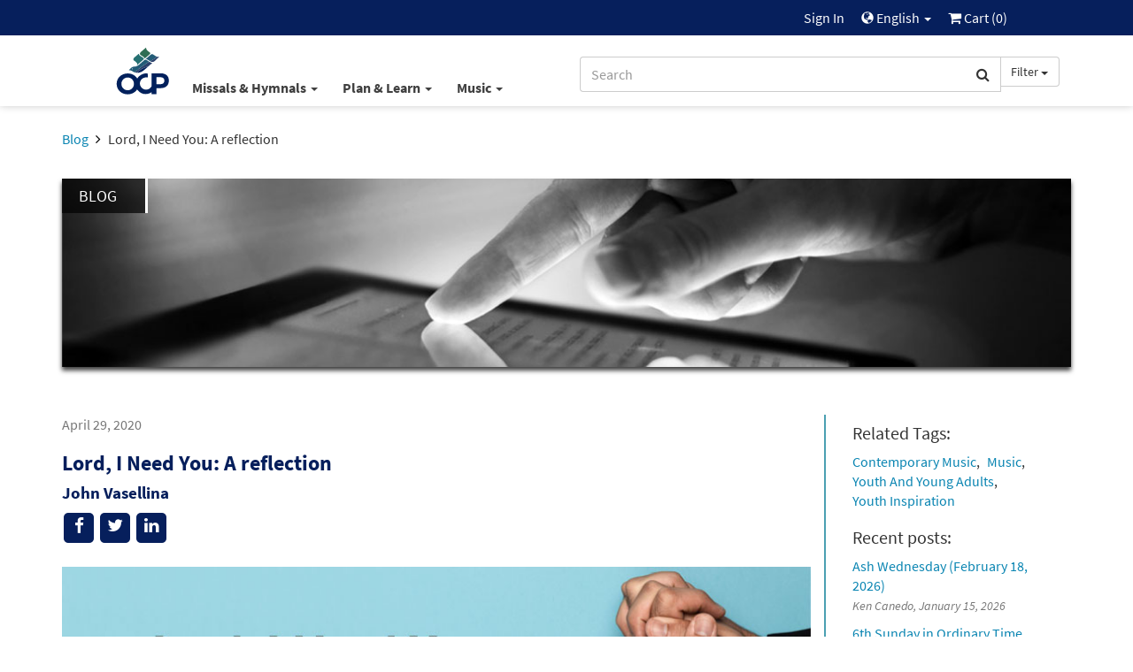

--- FILE ---
content_type: text/html; charset=UTF-8
request_url: https://www.ocp.org/en-us/blog/entry/lord-i-need-you-a-reflection
body_size: 58591
content:
<html xmlns="http://www.w3.org/1999/xhtml" lang="en-us">
<head>
        <title>Lord, I Need You: A reflection | OCP</title>
        <meta charset="utf-8" />
    <meta name="google" content="notranslate" />
    <meta name="viewport" content="width=device-width, initial-scale=1.0, user-scalable=no" />
    <meta name="p:domain_verify" content="661a9b8f47429895dee87360bdd347b5"/>
    <meta name="csrf-token" content="WPVka1j2Oqy3PnO0Bu7Kt9q9mAzyDdF9gd2LNaiQ" />

    
             <link rel="canonical" href="https://www.ocp.org/en-us/blog/entry/lord-i-need-you-a-reflection" />
            <meta name="description" content="We are in a time of great crisis in our country and our world. Our country is crumbling before our very eyes, something we have never faced before. In most cases people come to a point of despair..." />
            <meta property="fb:admins" content="100001574881704" />
            <meta property="fb:admins" content="151188838236004" />
            <meta property="fb:admins" content="158893254175035" />
            <meta name="title" content="Lord, I Need You: A reflection" />
            <meta property="og:description" content="We are in a time of great crisis in our country and our world. Our country is crumbling before our very eyes, something we have never faced before. In most cases people come to a point of despair..." />
            <meta property="og:image" content="https://dh8zy5a1i9xe5.cloudfront.net/ocp/image/9278_Lord_I_Need_You_1200x627.jpg" />
            <meta property="og:site_name" content="Oregon Catholic Press" />
            <meta property="og:title" content="Lord, I Need You: A reflection" />
            <meta property="og:type" content="article" />
            <meta property="og:url" content="https://www.ocp.org/en-us/blog/entry/lord-i-need-you-a-reflection" />
            <link rel="publisher" href="https://plus.google.com/+OCPLive" />
            <meta name="robots" content="index,follow" />
            <meta name="twitter:card" content="summary_large_image" />
            <meta name="twitter:creator" content="@OCPmusic" />
            <meta name="twitter:description" content="We are in a time of great crisis in our country and our world. Our country is crumbling before our very eyes, something we have never faced before. In most cases people come to a point of despair..." />
            <meta name="twitter:image" content="https://dh8zy5a1i9xe5.cloudfront.net/ocp/image/9278_Lord_I_Need_You_440x220.jpg" />
            <meta name="twitter:image:alt" content="Lord, I Need You: A reflection" />
            <meta name="twitter:site" content="@OCPmusic" />
            <meta name="twitter:title" content="Lord, I Need You: A reflection" />
            <meta name="twitter:url" content="https://www.ocp.org/en-us/blog/entry/lord-i-need-you-a-reflection" />
              <link rel="alternate" href="https://www.ocp.org/en-us/blog/entry/lord-i-need-you-a-reflection" hreflang='en' />         <link rel="stylesheet" href="/css/libraries.css?cachev=1767723174" media="all" />
	<link rel="stylesheet" href="/css/app.css?cachev=1767723173" media="all" />

    <link rel="apple-touch-icon" sizes="180x180" href="/apple-touch-icon.png?v=1673539967">
<link rel="icon" type="image/png" sizes="32x32" href="/favicon-32x32.png?v=1673539967">
<link rel="icon" type="image/png" sizes="16x16" href="/favicon-16x16.png?v=1673539967">
<link rel="manifest" href="/site.webmanifest">
<link rel="mask-icon" href="/safari-pinned-tab.svg" color="#5bbad5">
<meta name="msapplication-TileColor" content="#da532c">
<meta name="theme-color" content="#ffffff">
        <script src="https://www.google.com/recaptcha/api.js?hl=en" async defer></script>
    <!-- GA4 Tag Manager Head Start -->

<!-- GA4 Tag Manager Head End -->

</head>

<body >

    <!-- Google Tag Manager -->
    <script>
        //initialize dataLayer
        dataLayer = [{
                            'currentRoute': 'en-us.blog.entry',
                        'currentUser': ''
        }];

        //push the transaction via the ouj.transactionSend event.
        document.addEventListener('DOMContentLoaded', function() {
                    });
    </script>

<!-- GA4 Tag Manager -->
<noscript><iframe src="https://www.googletagmanager.com/ns.html?id=GTM-MKJVBRZ"
    height="0" width="0" style="display:none;visibility:hidden"></iframe></noscript>
    <script>(function(w,d,s,l,i){w[l]=w[l]||[];w[l].push({'gtm.start':
        new Date().getTime(),event:'gtm.js'});var f=d.getElementsByTagName(s)[0],
        j=d.createElement(s),dl=l!='dataLayer'?'&l='+l:'';j.async=true;j.src=
        'https://www.googletagmanager.com/gtm.js?id='+i+dl;f.parentNode.insertBefore(j,f);
        })(window,document,'script','dataLayer','GTM-MKJVBRZ');</script>
<!-- End Google Tag Manager -->


    <div id="wrapper">
    <a id="top"></a>

        <div id="site-header">
            <div class="hidden-print">
                                    <nav id="top-nav" class="text-right">
    <div class="row">
        <div class="top-nav-frame col-md-10 col-md-offset-1 col-sm-12">
            
            <li>
    <a href="https://www.ocp.org/en-us/auth/login" title="Sign In" class="topNav-link">
        Sign In
    </a>
</li>

            
            
            
            <li class="dropdown">
    <a href="#" id="locale-selector-link" data-toggle="dropdown" aria-expanded="false">
        <span class="glyphicon glyphicon-globe" style="margin-top:2px;font-size:0.9em;"></span>
        English
        <span class="caret"></span>
    </a>
    <ul class="dropdown-menu dropdown-menu-right"
        aria-labelled-by="locale-selector-link"
        id="locale-dropdown">
        <li>
            <a href="https://www.ocp.org/en-us/blog/entry/lord-i-need-you-a-reflection/{rest?}" 
                title="English"
                class="localization-link" rel="nofollow">
                English
            </a>
        </li>
        <li>
            <a href="https://www.ocp.org/es-us/blog/entry/lord-i-need-you-a-reflection/{rest?}" 
                title="Español"
                class="localization-link" rel="nofollow">
                Español
            </a>
        </li>
    </ul>
</li>
            
            <li id="cart-status-link" class="">
    <a href="/en-us/cart"
        title="Cart">

        <span class="fa fa-shopping-cart"></span>
        Cart
        (<span class="cart-quantity">0</span>)
    </a>
</li>        </div>
    </div>
</nav>
                    <div id="main-nav" class="container">
    <div class="row">
        <div class="col-md-5 col-md-offset-1 col-sm-7 col-xs-3 text-left" style="padding-right:0;">
            <a class="ocp-logo" href="/en-us">
                <img id="ocp-site-logo"
    src="/img/logo/OCP-Logo-Ck-2023.svg"
    title="OCP" alt="OCP"
     style="width:68px;" />
            </a>
            <div class="menu-list-default hidden-xs">
                <!--BlockNavEnglish-->
<span class="menu-list">
    <span class="dropdown">
        <a href="#" title="Missals & Hymnals" class="dropdown-toggle"
            id="menu-missal-link" data-toggle="dropdown" aria-expanded="false">
        Missals & Hymnals
        <span class="caret"></span>
        </a>
        <div class="dropdown-menu dropdown-menu-left container large-nav-dropdown main-nav-frame main-nav-row columns-1" id="menu-missal" aria-labelledby="menu-missal-link">
            <div class="row">
                <div class="visible-xs col-xs-12 nav-page nav-visible" data-nav="missals-main">
                    <ul class="list-unstyled">
                <!--BEGIN MOBILE MISSALS & HYMNALS-->
                        <li><a href="https://www.ocp.org/en-us/missals" title="Missals" alt="Missals">Missals</a></li>
                        <li><a href="https://www.ocp.org/en-us/hymnals" title="Hymnals" alt="Hymnals">Hymnals</a></li>
                        <li><a href="https://www.ocp.org/en-us/support-materials" title="Accompaniments & Liturgy Support" alt="Accompaniments & Liturgy Support">Accompaniments & Liturgy Support</a></li>
                        <li><a href="https://www.ocp.org/en-us/multilingual-resources" title="Spanish & Intercultural" alt="Spanish & Intercultural">Spanish & Intercultural</a></li>
                        <li><a href="https://www.ocp.org/en-us/psalm-resources" title="Psalm Resources" alt="Psalm Resources">Psalm Resources</a></li>
                        <li><a href="https://www.ocp.org/en-us/antiphon-resources" title="Antiphons" alt="Antiphons">Antiphons</a></li>
                        <li><a href="https://www.ocp.org/en-us/accessories" title="Accessories" alt="Accessories">Accessories</a></li>
                <!--END MOBILE MISSALS & HYMNALS-->
                    </ul>
                </div>
                <div class="col-sm-12 col-xs-12 nav-page" data-nav="resources-programs">
                    <ul class="list-unstyled">
                <!--BEGIN DESKTOP MISSALS & HYMNALS-->
                        <li><a href="https://www.ocp.org/en-us/missals" title="Missals" alt="Missals">Missals</a></li>
                        <li><a href="https://www.ocp.org/en-us/hymnals" title="Hymnals" alt="Hymnals">Hymnals</a></li>
                        <li><a href="https://www.ocp.org/en-us/support-materials" title="Accompaniments & Liturgy Support" alt="Accompaniments & Liturgy Support">Accompaniments & Liturgy Support</a></li>
                        <li><a href="https://www.ocp.org/en-us/multilingual-resources" title="Spanish & Intercultural" alt="Spanish & Intercultural">Spanish & Intercultural</a></li>
                        <li><a href="https://www.ocp.org/en-us/psalm-resources" title="Psalm Resources" alt="Psalm Resources">Psalm Resources</a></li>
                        <li><a href="https://www.ocp.org/en-us/antiphon-resources" title="Antiphons" alt="Antiphons">Antiphons</a></li>
                        <li><a href="https://www.ocp.org/en-us/accessories" title="Accessories" alt="Accessories">Accessories</a></li>
                <!--END DESKTOP MISSALS & HYMNALS-->
                    </ul>
                </div>
            </div>
        </div>
    </span>
    <span class="dropdown">
        <a href="#" title="Plan & Learn" class="dropdown-toggle"
            id="menu-plan-link" data-toggle="dropdown" aria-expanded="false">
        Plan & Learn
        <span class="caret"></span>
        </a>
        <div class="dropdown-menu dropdown-menu-left container large-nav-dropdown main-nav-frame main-nav-row columns-2" id="menu-plan" aria-labelledby="menu-plan-link">
            <div class="row">
                <div class="visible-xs col-xs-12 nav-page nav-visible" data-nav="plan-main">
                    <ul class="list-unstyled">
                <!--BEGIN MOBILE PLAN & SEARCH-->        
                        <li><strong>PLANNING</strong></li>
                        <li><a href="https://www.ocp.org/en-us/liturgy-planning" title="Liturgy Planning" alt="Liturgy Planning">Liturgy Planning</a></li>
                        <li><a href="https://liturgy.ocp.org/en-us" title="NEW:Liturgy.com" alt="NEW:Liturgy.com" target="blank">Liturgy.com</a></li>
                        <li><a href="https://www.ocp.org/en-us/blog/liturgy-blog" title="Liturgy Blog" alt="Liturgy Blog">Liturgy Blog</a></li>
                        <li><a href="https://www.ocp.org/en-us/digital-resources" title="Digital Programs" alt="Digital Programs">Digital Resources</a></li>
                        <br />
                        <li><strong>LEARNING</strong></li>
                        <li><a href="https://www.ocp.org/en-us/instituto" title="Formation" alt="Formation">Formation</a></li>
                        <li><a href="https://www.ocp.org/en-us/blog" title="Blog" alt="Blog">Blog</a></li>
                        <li><a href="https://www.ocp.org/en-us/books" title="Books" alt="Books">Books</a></li>
                        <li><a href="https://www.ocp.org/en-us/blog/webinars" title="Webinars" alt="Webinars">Webinars</a></li>
                <!--END MOBILE PLAN & SEARCH-->
                    </ul>
                </div>
                <div class="col-sm-6 col-xs-12 nav-page" data-nav="plan-plan">
                    <ul class="list-unstyled">
                <!--BEGIN DESKTOP PLAN & SEARCH-->
                        <li><strong>PLANNING</strong></li>
                        <li><a href="https://www.ocp.org/en-us/liturgy-planning" title="Liturgy Planning" alt="Liturgy Planning">Liturgy Planning</a></li>
                        <li><a href="https://liturgy.ocp.org/en-us" title="NEW:Liturgy.com" alt="NEW:Liturgy.com" target="blank">Liturgy.com</a></li>
                        <li><a href="https://www.ocp.org/en-us/blog/liturgy-blog" title="Liturgy Blog" alt="Liturgy Blog">Liturgy Blog</a></li>
                        <li><a href="https://www.ocp.org/en-us/digital-resources" title="Digital Programs" alt="Digital Programs">Digital Resources</a></li>
                    </ul>
                </div>
                <div class="col-sm-6 col-xs-12 nav-page" data-nav="plan-learn">
                    <ul class="list-unstyled">
                        <li><strong>LEARNING</strong></li>
                        <li><a href="https://www.ocp.org/en-us/instituto" title="Formation" alt="Formation">Formation</a></li>
                        <li><a href="https://www.ocp.org/en-us/blog" title="Blog" alt="Blog">Blog</a></li>
                        <li><a href="https://www.ocp.org/en-us/books" title="Books" alt="Books">Books</a></li>
                        <li><a href="https://www.ocp.org/en-us/blog/webinars" title="Webinars" alt="Webinars">Webinars</a></li>
                 <!--END DESKTOP PLAN & SEARCH-->
                    </ul>
                </div>
            </div>
        </div>
    </span>
    <span class="dropdown">
        <a href="#" title="Music" class="dropdown-toggle"
            id="menu-music-link" data-toggle="dropdown" aria-expanded="false">
        Music
        <span class="caret"></span>
        </a>
        <div class="dropdown-menu dropdown-menu-left container large-nav-dropdown main-nav-frame main-nav-row columns-2" id="menu-music" aria-labelledby="menu-music-link">
            <div class="row">
                <div class="visible-xs col-xs-12 nav-page nav-visible" data-nav="music-main">
                    <ul class="list-unstyled">
                <!--BEGIN MOBILE MUSIC--> 
                      <li><strong>MUSIC</strong></li>
                        <li><a href="https://www.ocp.org/en-us/choral-review-service-subscription" title="Choral Review Service" alt="Choral Review Service">Choral Review Service</a></li>
                        <li><a href="https://www.ocp.org/en-us/songs" title="Find Sheet Music" alt="Find Sheet Music">Find Sheet Music</a></li>
                        <li><a href="https://www.ocp.org/en-us/mass-settings" title="Mass Settings" alt="Mass Settings">Mass Settings</a></li>
                        <li><a href="https://www.ocp.org/en-us/choral-music" title="Octavo Series" alt="Octavo Series">Octavo Series</a></li>
                        <li><a href="https://www.ocp.org/en-us/latin-and-chant" title="Latin & Chant" alt="Latin & Chant">Latin & Chant</a></li> 
                        <br />
                        <li><strong>COMPOSERS</strong></a></li>
                        <li><a href="https://www.ocp.org/en-us/search?c=artist" title="Browse All Artists" alt="Browse All Artists">Browse All Composers</a></li>
                        <li><a href="https://www.ocp.org/en-us/albums" title="Albums" alt="Albums">Albums</a></li>
                        <li><a href="https://www.ocp.org/en-us/artists" title="Find songs by Artist" alt="Find songs by Artist">Find songs by Composer</a></li>
                <!--END MOBILE MUSIC-->         
                    </ul>
                </div>
                <div class="col-sm-6 col-xs-12 nav-page" data-nav="music-music">
                    <ul class="list-unstyled">
                <!--BEGIN DESKTOP MUSIC-->         
                       <li><strong>MUSIC</strong></li>
                        <li><a href="https://www.ocp.org/en-us/choral-review-service-subscription" title="Choral Review Service" alt="Choral Review Service">Choral Review Service</a></li>
                        <li><a href="https://www.ocp.org/en-us/songs" title="Find Sheet Music" alt="Find Sheet Music">Find Sheet Music</a></li>
                        <li><a href="https://www.ocp.org/en-us/mass-settings" title="Mass Settings" alt="Mass Settings">Mass Settings</a></li>
                        <li><a href="https://www.ocp.org/en-us/choral-music" title="Octavo Series" alt="Octavo Series">Octavo Series</a></li>
                        <li><a href="https://www.ocp.org/en-us/latin-and-chant" title="Latin & Chant" alt="Latin & Chant">Latin & Chant</a></li>
                    </ul>
                </div>
                <div class="col-sm-6 col-xs-12 nav-page" data-nav="music-composers">
                    <ul class="list-unstyled">
                        <li><strong>COMPOSERS</strong></a></li>
                        <li><a href="https://www.ocp.org/en-us/search?c=artist" title="Browse All Artists" alt="Browse All Artists">Browse All Composers</a></li>
                        <li><a href="https://www.ocp.org/en-us/albums" title="Albums" alt="Albums">Albums</a></li>
                        <li><a href="https://www.ocp.org/en-us/artists" title="Find songs by Artist" alt="Find songs by Artist">Find songs by Composer</a></li>
                <!--END DESKTOP MUSIC-->         
                    </ul>
                </div>
            </div>
        </div>
    </span>
</span>


            </div>
        </div>
        <div class="col-md-5 col-sm-5 col-xs-9 text-right">
            <span class="search-bar-container">
    <form action="https://www.ocp.org/en-us/search" method="GET" role="search" id="nav-search">
        <div class="form-group">
            <div class="input-group">
                <input type="text" class="form-control" name="q" placeholder="Search" value="" />
                <input type="hidden" class="search-category" name="c" value="artist;blog;page;product;song;collection" />
                <span class="input-group-btn">
                    <button class="btn btn-default form-control" type="submit">
                        <span class="fa fa-search"></span>
                    </button>
                    <a class="btn btn-default dropdown-toggle hidden-sm hidden-xs" data-toggle="dropdown" aria-haspopup="true" aria-expanded="false">
                        <span class="search-category-label">Filter</span>
                        <span class="caret"></span>
                    </a>
                    <ul class="dropdown-menu dropdown-menu-left filter-selector">
                        <li>
                            <a href="#" data-text="Filter" data-value="article;artist;page;product;song">
                            Remove Filter
                            </a>
                        </li>
                        <li role="separator" class="divider"></li>
                        <li><a href="#" data-value="product" data-text="Products">Products only</a></li>
                        <li><a href="#" data-value="song" data-text="Songs">Songs only</a></li>
                    </ul>
                </span>
            </div>
        </div>
    </form>


</span>

        </div>
        <div class="col-xs-12 hidden-sm hidden-md hidden-lg mobile-menu-list">
            <!--BlockNavEnglish-->
<span class="menu-list">
    <span class="dropdown">
        <a href="#" title="Missals & Hymnals" class="dropdown-toggle"
            id="menu-missal-link" data-toggle="dropdown" aria-expanded="false">
        Missals & Hymnals
        <span class="caret"></span>
        </a>
        <div class="dropdown-menu dropdown-menu-left container large-nav-dropdown main-nav-frame main-nav-row columns-1" id="menu-missal" aria-labelledby="menu-missal-link">
            <div class="row">
                <div class="visible-xs col-xs-12 nav-page nav-visible" data-nav="missals-main">
                    <ul class="list-unstyled">
                <!--BEGIN MOBILE MISSALS & HYMNALS-->
                        <li><a href="https://www.ocp.org/en-us/missals" title="Missals" alt="Missals">Missals</a></li>
                        <li><a href="https://www.ocp.org/en-us/hymnals" title="Hymnals" alt="Hymnals">Hymnals</a></li>
                        <li><a href="https://www.ocp.org/en-us/support-materials" title="Accompaniments & Liturgy Support" alt="Accompaniments & Liturgy Support">Accompaniments & Liturgy Support</a></li>
                        <li><a href="https://www.ocp.org/en-us/multilingual-resources" title="Spanish & Intercultural" alt="Spanish & Intercultural">Spanish & Intercultural</a></li>
                        <li><a href="https://www.ocp.org/en-us/psalm-resources" title="Psalm Resources" alt="Psalm Resources">Psalm Resources</a></li>
                        <li><a href="https://www.ocp.org/en-us/antiphon-resources" title="Antiphons" alt="Antiphons">Antiphons</a></li>
                        <li><a href="https://www.ocp.org/en-us/accessories" title="Accessories" alt="Accessories">Accessories</a></li>
                <!--END MOBILE MISSALS & HYMNALS-->
                    </ul>
                </div>
                <div class="col-sm-12 col-xs-12 nav-page" data-nav="resources-programs">
                    <ul class="list-unstyled">
                <!--BEGIN DESKTOP MISSALS & HYMNALS-->
                        <li><a href="https://www.ocp.org/en-us/missals" title="Missals" alt="Missals">Missals</a></li>
                        <li><a href="https://www.ocp.org/en-us/hymnals" title="Hymnals" alt="Hymnals">Hymnals</a></li>
                        <li><a href="https://www.ocp.org/en-us/support-materials" title="Accompaniments & Liturgy Support" alt="Accompaniments & Liturgy Support">Accompaniments & Liturgy Support</a></li>
                        <li><a href="https://www.ocp.org/en-us/multilingual-resources" title="Spanish & Intercultural" alt="Spanish & Intercultural">Spanish & Intercultural</a></li>
                        <li><a href="https://www.ocp.org/en-us/psalm-resources" title="Psalm Resources" alt="Psalm Resources">Psalm Resources</a></li>
                        <li><a href="https://www.ocp.org/en-us/antiphon-resources" title="Antiphons" alt="Antiphons">Antiphons</a></li>
                        <li><a href="https://www.ocp.org/en-us/accessories" title="Accessories" alt="Accessories">Accessories</a></li>
                <!--END DESKTOP MISSALS & HYMNALS-->
                    </ul>
                </div>
            </div>
        </div>
    </span>
    <span class="dropdown">
        <a href="#" title="Plan & Learn" class="dropdown-toggle"
            id="menu-plan-link" data-toggle="dropdown" aria-expanded="false">
        Plan & Learn
        <span class="caret"></span>
        </a>
        <div class="dropdown-menu dropdown-menu-left container large-nav-dropdown main-nav-frame main-nav-row columns-2" id="menu-plan" aria-labelledby="menu-plan-link">
            <div class="row">
                <div class="visible-xs col-xs-12 nav-page nav-visible" data-nav="plan-main">
                    <ul class="list-unstyled">
                <!--BEGIN MOBILE PLAN & SEARCH-->        
                        <li><strong>PLANNING</strong></li>
                        <li><a href="https://www.ocp.org/en-us/liturgy-planning" title="Liturgy Planning" alt="Liturgy Planning">Liturgy Planning</a></li>
                        <li><a href="https://liturgy.ocp.org/en-us" title="NEW:Liturgy.com" alt="NEW:Liturgy.com" target="blank">Liturgy.com</a></li>
                        <li><a href="https://www.ocp.org/en-us/blog/liturgy-blog" title="Liturgy Blog" alt="Liturgy Blog">Liturgy Blog</a></li>
                        <li><a href="https://www.ocp.org/en-us/digital-resources" title="Digital Programs" alt="Digital Programs">Digital Resources</a></li>
                        <br />
                        <li><strong>LEARNING</strong></li>
                        <li><a href="https://www.ocp.org/en-us/instituto" title="Formation" alt="Formation">Formation</a></li>
                        <li><a href="https://www.ocp.org/en-us/blog" title="Blog" alt="Blog">Blog</a></li>
                        <li><a href="https://www.ocp.org/en-us/books" title="Books" alt="Books">Books</a></li>
                        <li><a href="https://www.ocp.org/en-us/blog/webinars" title="Webinars" alt="Webinars">Webinars</a></li>
                <!--END MOBILE PLAN & SEARCH-->
                    </ul>
                </div>
                <div class="col-sm-6 col-xs-12 nav-page" data-nav="plan-plan">
                    <ul class="list-unstyled">
                <!--BEGIN DESKTOP PLAN & SEARCH-->
                        <li><strong>PLANNING</strong></li>
                        <li><a href="https://www.ocp.org/en-us/liturgy-planning" title="Liturgy Planning" alt="Liturgy Planning">Liturgy Planning</a></li>
                        <li><a href="https://liturgy.ocp.org/en-us" title="NEW:Liturgy.com" alt="NEW:Liturgy.com" target="blank">Liturgy.com</a></li>
                        <li><a href="https://www.ocp.org/en-us/blog/liturgy-blog" title="Liturgy Blog" alt="Liturgy Blog">Liturgy Blog</a></li>
                        <li><a href="https://www.ocp.org/en-us/digital-resources" title="Digital Programs" alt="Digital Programs">Digital Resources</a></li>
                    </ul>
                </div>
                <div class="col-sm-6 col-xs-12 nav-page" data-nav="plan-learn">
                    <ul class="list-unstyled">
                        <li><strong>LEARNING</strong></li>
                        <li><a href="https://www.ocp.org/en-us/instituto" title="Formation" alt="Formation">Formation</a></li>
                        <li><a href="https://www.ocp.org/en-us/blog" title="Blog" alt="Blog">Blog</a></li>
                        <li><a href="https://www.ocp.org/en-us/books" title="Books" alt="Books">Books</a></li>
                        <li><a href="https://www.ocp.org/en-us/blog/webinars" title="Webinars" alt="Webinars">Webinars</a></li>
                 <!--END DESKTOP PLAN & SEARCH-->
                    </ul>
                </div>
            </div>
        </div>
    </span>
    <span class="dropdown">
        <a href="#" title="Music" class="dropdown-toggle"
            id="menu-music-link" data-toggle="dropdown" aria-expanded="false">
        Music
        <span class="caret"></span>
        </a>
        <div class="dropdown-menu dropdown-menu-left container large-nav-dropdown main-nav-frame main-nav-row columns-2" id="menu-music" aria-labelledby="menu-music-link">
            <div class="row">
                <div class="visible-xs col-xs-12 nav-page nav-visible" data-nav="music-main">
                    <ul class="list-unstyled">
                <!--BEGIN MOBILE MUSIC--> 
                      <li><strong>MUSIC</strong></li>
                        <li><a href="https://www.ocp.org/en-us/choral-review-service-subscription" title="Choral Review Service" alt="Choral Review Service">Choral Review Service</a></li>
                        <li><a href="https://www.ocp.org/en-us/songs" title="Find Sheet Music" alt="Find Sheet Music">Find Sheet Music</a></li>
                        <li><a href="https://www.ocp.org/en-us/mass-settings" title="Mass Settings" alt="Mass Settings">Mass Settings</a></li>
                        <li><a href="https://www.ocp.org/en-us/choral-music" title="Octavo Series" alt="Octavo Series">Octavo Series</a></li>
                        <li><a href="https://www.ocp.org/en-us/latin-and-chant" title="Latin & Chant" alt="Latin & Chant">Latin & Chant</a></li> 
                        <br />
                        <li><strong>COMPOSERS</strong></a></li>
                        <li><a href="https://www.ocp.org/en-us/search?c=artist" title="Browse All Artists" alt="Browse All Artists">Browse All Composers</a></li>
                        <li><a href="https://www.ocp.org/en-us/albums" title="Albums" alt="Albums">Albums</a></li>
                        <li><a href="https://www.ocp.org/en-us/artists" title="Find songs by Artist" alt="Find songs by Artist">Find songs by Composer</a></li>
                <!--END MOBILE MUSIC-->         
                    </ul>
                </div>
                <div class="col-sm-6 col-xs-12 nav-page" data-nav="music-music">
                    <ul class="list-unstyled">
                <!--BEGIN DESKTOP MUSIC-->         
                       <li><strong>MUSIC</strong></li>
                        <li><a href="https://www.ocp.org/en-us/choral-review-service-subscription" title="Choral Review Service" alt="Choral Review Service">Choral Review Service</a></li>
                        <li><a href="https://www.ocp.org/en-us/songs" title="Find Sheet Music" alt="Find Sheet Music">Find Sheet Music</a></li>
                        <li><a href="https://www.ocp.org/en-us/mass-settings" title="Mass Settings" alt="Mass Settings">Mass Settings</a></li>
                        <li><a href="https://www.ocp.org/en-us/choral-music" title="Octavo Series" alt="Octavo Series">Octavo Series</a></li>
                        <li><a href="https://www.ocp.org/en-us/latin-and-chant" title="Latin & Chant" alt="Latin & Chant">Latin & Chant</a></li>
                    </ul>
                </div>
                <div class="col-sm-6 col-xs-12 nav-page" data-nav="music-composers">
                    <ul class="list-unstyled">
                        <li><strong>COMPOSERS</strong></a></li>
                        <li><a href="https://www.ocp.org/en-us/search?c=artist" title="Browse All Artists" alt="Browse All Artists">Browse All Composers</a></li>
                        <li><a href="https://www.ocp.org/en-us/albums" title="Albums" alt="Albums">Albums</a></li>
                        <li><a href="https://www.ocp.org/en-us/artists" title="Find songs by Artist" alt="Find songs by Artist">Find songs by Composer</a></li>
                <!--END DESKTOP MUSIC-->         
                    </ul>
                </div>
            </div>
        </div>
    </span>
</span>


        </div>
    </div>
</div>                            </div>
            <div class="visible-print text-center pad-bottom-1">
                <img id="ocp-site-logo"
    src="/img/logo/OCP-Logo-Ck-2023.svg"
    title="OCP" alt="OCP"
     style="width:80px;" />
            </div>
        </div> <!-- #site-header -->

        
        

        
        <div class="top-nav-shim hidden-print"></div>
        <div class="main-nav-shim hidden-print"></div>

        
        <div id="content-main" >

                            <div class="container">
                    <div class="row">
                        <div class="col-xs-12">
                            <ul class="breadcrumb">
            
                    <li>
                                    <a href="https://www.ocp.org/en-us/blog">Blog</a>
                            </li>
                    
                    <li class=&quot;active&quot;>
                                    Lord, I Need You: A reflection
                            </li>
            </ul>
                        </div>
                    </div>
                </div>
            
            <div id="main-messages-container" class="container">
    <div class="row">

        
        
        
        

        
        <style> .alert-gray { background-color: #e7e7e7; border-color: #ccc; color: #555 } </style>
    


        
        
        
        
        
        
        
        
        
        
        
        
        
        <div id="js-messages" class="alert hidden ocp-messages">
            <button type="button" class="close" data-dismiss="alert">&times;</button>
            <div class="content"></div>
        </div>

    </div>
</div>

                                    
                <div class="container" itemscope itemtype="http://schema.org/Blog">
        <div class="row">

            <div id="blog-header" class="col-xs-12" style="margin: 10px 0">
                <div class="col-md-12 hero-text-div"><img alt="" class="img-responsive shadow-thin" src="https://dh8zy5a1i9xe5.cloudfront.net/ocp/image/blog_marquee_1170x219.jpg" />
<div class="hero-text black-bg-opacity custom-border mobile-hero">
<h4 class="text-transform text-white">Blog</h4>
</div>
</div>

<div class="space">&nbsp;</div>



            </div>

            <div id="blog-related-posts" class="col-xs-12 col-md-3 pull-right blog-col-right">
                
                <div class="visible-xs visible-sm">
                        <div class="visible-xs visible-sm">
        <div class="hidden-sm pull-right" style="">

    <div class="visible-xs dropdown">
        <button 
          type="button"
          class="btn btn-secondary dropdown-toggle"
          title="Messages.share"
          data-toggle="dropdown" 
          aria-haspopup="true"
          aria-expanded="false">
            <span class="glyphicon glyphicon-share"></span>
        </button>
        <ul class="dropdown-menu pull-right" aria-labelledby="help-dropdown-button">
            <li><a href="https://facebook.com/sharer/sharer.php?u=https://www.ocp.org/en-us/blog/entry/lord-i-need-you-a-reflection" title="Facebook" aria-label="Share on Facebook" target="_blank"><span style="width: 20px;" class="fa fa-facebook" ></span> Facebook</a></li>
            <li><a href="https://twitter.com/intent/tweet/?text=Check%20out%20this%20page%20from%20OCP&url=https://www.ocp.org/en-us/blog/entry/lord-i-need-you-a-reflection" title="Twitter" aria-label="Share on Twitter" target="_blank"><span style="width: 20px;"  class="fa fa-twitter"></span> Twitter</a></li>
            <li><a href="https://www.linkedin.com/shareArticle?mini=true&amp;url=https://www.ocp.org/en-us/blog/entry/lord-i-need-you-a-reflection" target="_blank" title="LinkedIn"><span style="width: 20px;" class="fa fa-linkedin" ></span> LinkedIn</a></li>
            
        </ul>
    </div>

    <div class="hidden-xs">
        <a href="#" onclick="javascript:void window.open('https://facebook.com/sharer/sharer.php?u=https://www.ocp.org/en-us/blog/entry/lord-i-need-you-a-reflection','share','width=500,height=500,toolbar=0,menubar=0,location=0,status=1,scrollbars=1,resizable=1,left='+((screen.width/2)-(500/2))+',top='+((screen.height/2)-(500/2)));return false;" class="body-socialIcon" title="Facebook" aria-label="Share on Facebook"><span class="fa fa-facebook"></span></a>
        <a href="#" onclick="javascript:void window.open('https://twitter.com/intent/tweet/?text=Check%20out%20this%20page%20from%20OCP&url=https://www.ocp.org/en-us/blog/entry/lord-i-need-you-a-reflection','share','width=500,height=500,toolbar=0,menubar=0,location=0,status=1,scrollbars=1,resizable=1,left='+((screen.width/2)-(500/2))+',top='+((screen.height/2)-(500/2)));return false;"" class="body-socialIcon" title="Twitter" aria-label="Share on Twitter" > <span class="fa fa-twitter"> </span></a>
        <a href="#" onclick="javascript:void window.open('https://www.linkedin.com/shareArticle?mini=true&amp;url=https://www.ocp.org/en-us/blog/entry/lord-i-need-you-a-reflection&amp;title=Lord, I Need You: A reflection&amp;source=https://www.ocp.org/en-us/blog/entry/lord-i-need-you-a-reflection','share','width=500,height=500,toolbar=0,menubar=0,location=0,status=1,scrollbars=1,resizable=1,left='+((screen.width/2)-(500/2))+',top='+((screen.height/2)-(500/2)));return false;" title="LinkedIn" class="body-socialIcon" ><span class="fa fa-linkedin" ></span></a>
        
        
    </div>

</div>
    </div>
                    <a href="#blog-related-posts-collapse" class="btn btn-dotted toggle-arrow toggle-on-primary collapsed" aria-controls="blog-related-posts-collapse" data-toggle="collapse" aria-expanded="false">
                        Recent posts
                    </a>
                </div>
                <div id="blog-related-posts-collapse" class="container-fluid collapse navbar-collapse-md">
                        <div class="left">
        <h4  style="display: block; font-size: 20px; margin: 10px 0 10px 0;">
        Related Tags:
    </h4>
    <ul class="unstyled" style="margin-bottom: 20px">
        <nav id="blog-nav-links" class="commas">
            <ul>
                <li>
                <a href="https://www.ocp.org/en-us/blog/contemporary-music">Contemporary Music</a></li><li style="white-space: nowrap"><a href="https://www.ocp.org/en-us/blog/music">Music</a></li><li style="white-space: nowrap"><a href="https://www.ocp.org/en-us/blog/youth-and-young-adults">Youth And Young Adults</a></li><li style="white-space: nowrap"><a href="https://www.ocp.org/en-us/blog/youth-inspiration">Youth Inspiration</a>
                </li>
            </ul>
        </nav>
    </ul>
        <h4 style="display: block; font-size: 20px; margin: 10px 0 10px 0;">Recent posts:</h4>
    <ul class="unstyled" style="margin-bottom: 10px">
                    <li style="margin: 0 0 10px 0">
                                                    <a href="https://www.ocp.org/en-us/blog/entry/ash-wednesday-february-18-2026">Ash Wednesday (February 18, 2026)</a>
                                <span class="small text-muted">
                    <br>
                    <em>Ken Canedo, January 15, 2026</em>
                </span>
                <br>
            </li>
                    <li style="margin: 0 0 10px 0">
                                                    <a href="https://www.ocp.org/en-us/blog/entry/6th-sunday-in-ordinary-time-year-a-february-15-2026">6th Sunday in Ordinary Time, Year A (February 15, 2026)</a>
                                <span class="small text-muted">
                    <br>
                    <em>Ken Canedo, January 14, 2026</em>
                </span>
                <br>
            </li>
                    <li style="margin: 0 0 10px 0">
                                                    <a href="https://www.ocp.org/en-us/blog/entry/5th-sunday-in-ordinary-time-year-a-february-8-2026">5th Sunday in Ordinary Time, Year A (February 8, 2026)</a>
                                <span class="small text-muted">
                    <br>
                    <em>Ken Canedo, January 12, 2026</em>
                </span>
                <br>
            </li>
                    <li style="margin: 0 0 10px 0">
                                                    <a href="https://www.ocp.org/en-us/blog/entry/4th-sunday-in-ordinary-time-year-a-february-1-2026">4th Sunday in Ordinary Time, Year A (February 1, 2026)</a>
                                <span class="small text-muted">
                    <br>
                    <em>Ken Canedo, January  8, 2026</em>
                </span>
                <br>
            </li>
                    <li style="margin: 0 0 10px 0">
                                                    <a href="https://www.ocp.org/en-us/blog/entry/5-steps-to-selecting-a-mass-setting">5 Steps to Selecting a Mass Setting</a>
                                <span class="small text-muted">
                    <br>
                    <em>OCP, January  7, 2026</em>
                </span>
                <br>
            </li>
                    <li style="margin: 0 0 10px 0">
                                                    <a href="https://www.ocp.org/en-us/blog/entry/3rd-sunday-in-ordinary-time-year-a-word-of-god-sunday-january-25-2026">3rd Sunday in Ordinary Time, Year A “Word of God Sunday” (January 25, 2026)</a>
                                <span class="small text-muted">
                    <br>
                    <em>Ken Canedo, January  6, 2026</em>
                </span>
                <br>
            </li>
                    <li style="margin: 0 0 10px 0">
                                                    <a href="https://www.ocp.org/en-us/blog/entry/second-sunday-in-ordinary-time-year-a-january-18-2026">Second Sunday in Ordinary Time, Year A (January 18, 2026)</a>
                                <span class="small text-muted">
                    <br>
                    <em>Ken Canedo, January  5, 2026</em>
                </span>
                <br>
            </li>
                    <li style="margin: 0 0 10px 0">
                                                    <a href="https://www.ocp.org/en-us/blog/entry/baptism-of-the-lord-year-a-january-11-2026">Baptism of the Lord, Year A (January 11, 2026)</a>
                                <span class="small text-muted">
                    <br>
                    <em>Ken Canedo, January  5, 2026</em>
                </span>
                <br>
            </li>
                    <li style="margin: 0 0 10px 0">
                                                    <a href="https://www.ocp.org/en-us/blog/entry/the-epiphany-of-the-lord-january-4-2026">The Epiphany of the Lord (January 4, 2026)</a>
                                <span class="small text-muted">
                    <br>
                    <em>Ken Canedo, December 23, 2025</em>
                </span>
                <br>
            </li>
                    <li style="margin: 0 0 10px 0">
                                                    <a href="https://www.ocp.org/en-us/blog/entry/solemnity-of-mary-the-holy-mother-of-god-january-1-2026">Solemnity of Mary, the Holy Mother of God (January 1, 2026)</a>
                                <span class="small text-muted">
                    <br>
                    <em>Ken Canedo, December 23, 2025</em>
                </span>
                <br>
            </li>
            </ul>
    </div>
                </div>
                <br />
            </div> <!-- #blog-related-posts -->

            <div id="blog-content" class="col-xs-12 col-md-9 blog-col-left">
                <div class="blog">
                            <article itemscope itemtype="http://schema.org/BlogPosting">
        <link itemprop="mainEntityOfPage" href="https://www.ocp.org/en-us/blog/entry/lord-i-need-you-a-reflection" />
        <img class="hidden" itemprop="image" src="https://dh8zy5a1i9xe5.cloudfront.net/ocp/image/9278_Lord_I_Need_You_1200x627.jpg" />
        <div class="hidden" itemprop="publisher" itemscope itemtype="http://schema.org/Organization">
            <span itemprop="name">name</span>
            <span itemprop="logo" itemscope itemtype="https://schema.org/ImageObject">
                                <img itemprop="url" src="/img/logo/OCP-Logo-Ck-2023.svg" alt="Oregon Catholic Press">
                <meta itemprop="width" content="95">
                <meta itemprop="height" content="101">
            </span>
        </div>
        <span class="text-muted" itemprop="datePublished dateModified">April 29, 2020</span>
        <h1 style="font-size: 24px; font-weight: 700; color: #061f5c;" itemprop="name headline">Lord, I Need You: A reflection</h1>
        <h4 class="text-muted" itemprop="author">John Vasellina</h4>
        <div><div class="hidden-xs" style="width: 100%; ">

    <div class="visible-xs dropdown">
        <button 
          type="button"
          class="btn btn-secondary dropdown-toggle"
          title="Messages.share"
          data-toggle="dropdown" 
          aria-haspopup="true"
          aria-expanded="false">
            <span class="glyphicon glyphicon-share"></span>
        </button>
        <ul class="dropdown-menu pull-right" aria-labelledby="help-dropdown-button">
            <li><a href="https://facebook.com/sharer/sharer.php?u=https://www.ocp.org/en-us/blog/entry/lord-i-need-you-a-reflection" title="Facebook" aria-label="Share on Facebook" target="_blank"><span style="width: 20px;" class="fa fa-facebook" ></span> Facebook</a></li>
            <li><a href="https://twitter.com/intent/tweet/?text=Check%20out%20this%20page%20from%20OCP&url=https://www.ocp.org/en-us/blog/entry/lord-i-need-you-a-reflection" title="Twitter" aria-label="Share on Twitter" target="_blank"><span style="width: 20px;"  class="fa fa-twitter"></span> Twitter</a></li>
            <li><a href="https://www.linkedin.com/shareArticle?mini=true&amp;url=https://www.ocp.org/en-us/blog/entry/lord-i-need-you-a-reflection" target="_blank" title="LinkedIn"><span style="width: 20px;" class="fa fa-linkedin" ></span> LinkedIn</a></li>
            
        </ul>
    </div>

    <div class="hidden-xs">
        <a href="#" onclick="javascript:void window.open('https://facebook.com/sharer/sharer.php?u=https://www.ocp.org/en-us/blog/entry/lord-i-need-you-a-reflection','share','width=500,height=500,toolbar=0,menubar=0,location=0,status=1,scrollbars=1,resizable=1,left='+((screen.width/2)-(500/2))+',top='+((screen.height/2)-(500/2)));return false;" class="body-socialIcon" title="Facebook" aria-label="Share on Facebook"><span class="fa fa-facebook"></span></a>
        <a href="#" onclick="javascript:void window.open('https://twitter.com/intent/tweet/?text=Check%20out%20this%20page%20from%20OCP&url=https://www.ocp.org/en-us/blog/entry/lord-i-need-you-a-reflection','share','width=500,height=500,toolbar=0,menubar=0,location=0,status=1,scrollbars=1,resizable=1,left='+((screen.width/2)-(500/2))+',top='+((screen.height/2)-(500/2)));return false;"" class="body-socialIcon" title="Twitter" aria-label="Share on Twitter" > <span class="fa fa-twitter"> </span></a>
        <a href="#" onclick="javascript:void window.open('https://www.linkedin.com/shareArticle?mini=true&amp;url=https://www.ocp.org/en-us/blog/entry/lord-i-need-you-a-reflection&amp;title=Lord, I Need You: A reflection&amp;source=https://www.ocp.org/en-us/blog/entry/lord-i-need-you-a-reflection','share','width=500,height=500,toolbar=0,menubar=0,location=0,status=1,scrollbars=1,resizable=1,left='+((screen.width/2)-(500/2))+',top='+((screen.height/2)-(500/2)));return false;" title="LinkedIn" class="body-socialIcon" ><span class="fa fa-linkedin" ></span></a>
        
        
    </div>

</div>
</div><br>
        <div itemprop="articleBody"> <div class="blog"><img alt="Lord, I Need You: A reflection" class="img-responsive img-width-100" src="https://dh8zy5a1i9xe5.cloudfront.net/ocp/image/9278_Lord_I_Need_You_840x220.jpg" />
<div class="space-small">&nbsp;</div>

<div class="row">
<div class="col-md-12 blog__post-copy">
<p>We are in a time of great crisis in our country and our world. Our country is crumbling before our very eyes, something we have never faced before. In most cases people come to a point of despair and helplessness before they turn their lives fully over to God. I know this because it has happened in my own life years ago.</p>

<p>At this time in our lives, today, we need God more than ever. Lord I need you. Oh boy, do I need you!</p>

<p>Certainty and safety has been replaced by fear and the unknown, which leads to anxiety. Just as the poker player goes &lsquo;all in&rsquo; and bets everything on the cards in his hand, we need to be &lsquo;all in&rsquo; with God &mdash; certain that he will be victorious, in our world, in our country and in our own hearts today, tomorrow and forever.</p>

<p>I am taking this current situation one hour at a time. When I get through one hour, I focus on the next, and then the next.</p>

<p>Every hour I need you God. You are the Great Defender. You are all I have. You are all I have ever had. Oh God, how I need you.</p>

<blockquote>&ldquo;Lord, I need you, oh, I need you.<br />
Every hour I need you.<br />
My one defense, my righteousness;<br />
oh, God, how I need you.&rdquo;</blockquote>

<div class="space">
<div class="ocp_productlist " style="">
    <div class="row">
            <div class="col-xs-12 col-sm-12 col-md-12">

            <div class="list-group">
                        
            
                <div class="productlist-item list-group-item clearfix">
                <div class="row">

                                            <div class="col-xs-4 col-sm-3 col-md-3 col-lg-3 pad-0 text-center">
                            <a href="https://www.ocp.org/en-us/products/30144332" class="productlist-field-image">
                                
                                                                <img src="https://dh8zy5a1i9xe5.cloudfront.net/shared/images/products/CCM-201_MP3.jpg" 
                                    title="Lord, I Need You"
                                    class="img-thumbnail center-block"
                                    alt="Product image"
                                    style="height:80px;" />
                                                                <br class="visible-xs" />
                            </a>
                        </div> <!-- .col -->
                    
                    <div class="col-xs-8 col-sm-9 col-lg-9">
                        <div class="row">
                            <div class="col-xs-12 col-sm-10 pull-right">
                                                                    <h4 class="list-group-item-heading productlist-field-title">
                                        <a href="https://www.ocp.org/en-us/products/30144332" title="Lord, I Need You [MP3]">Lord, I Need You [MP3]</a>
                                    </h4>
                                                                            <div class="text-muted">
                                            <span class='small'>Matt Maher</span>, <span class='small'>Jesse Reeves</span>, <span class='small'>Daniel Carson</span>, <span class='small'>Christy Nockels</span>, <span class='small'>Kristian Stanfill</span>
                                        </div>
                                                                    
                                
                                <div class="list-group-item-text">
                                                                    </div>

                                                            </div> <!-- .col -->
                                                            <div class="col-sm-2 col-xs-12 pad-sm-0 margin-xs-bottom-1 text-center" style="overflow:hidden;">
                                    <p class="productlist-field-preview productlist-field-preview-audio">
        <audio preload='none' class="hidden mejs-ocp smaller mejs-simple"   controls=''  data-playlist="0" data-playlist-index="0">
            
        <source src="https://dh8zy5a1i9xe5.cloudfront.net/shared/mp3/preview90/30143094_00_400.mp3" type="audio/mpeg">
        
        <a href="https://dh8zy5a1i9xe5.cloudfront.net/shared/mp3/preview90/30143094_00_400.mp3">Click here to listen</a>
    </audio>
    </p>
                                        </div> <!-- .col -->
                                                    </div><!-- .row -->

                    </div> <!-- .col -->

                    
                </div> <!-- .row -->
                </div> <!-- .productlist-item -->

             

                        </div>
        </div>

        </div> <!-- .row -->
</div> <!-- .productlist -->


<p>&nbsp;</p>
</div>

<div class="col-md-12 blog__post-copy blog__post-copy--author"><!-- 4, author info 1 -->
<div class="author-image col-xs-4 col-md-3"><img alt="John Vasellina" class="img-width-100 shadow-thin" height="230" src="https://dh8zy5a1i9xe5.cloudfront.net/shared/images/artists/vasellinaj.jpg" /></div>

<div class="col-xs-8 col-md-9">
<div class="name"><strong>John Vasellina</strong></div>

<div class="space">&nbsp;</div>

<p>John Vasellina has been involved in ministry for the past 40 years, facilitating teen retreats, workshops, staff retreats, Confirmation programs and more. He holds a master&rsquo;s degree in counseling with an emphasis in spirituality and currently serves as the Director of Youth Ministry at St. Raphael Catholic Church.<br />
<br />
Married for 40 years to Phyllis, he contributes his loving bond with his wife and two boys, with the relationship he has built with Christ.</p>
</div>
</div>
</div>
</div>
</div>
</div>
    </article>

                    
                    
                </div>
            </div> <!-- #blog-content -->
        </div> <!-- .row -->
    </div> <!-- .container -->

            
            <a href="javascript:" id="return-to-top"><i class="fa fa-chevron-up"></i></a>
        </div> <!-- #content-main -->
        
        

        <div id="wrapper-push"></div>
    </div> 

            <footer class="footer hidden-print">
    
    <div class="container">
        <!--Start Email Form-->
    


<!--End Email Form-->

        <div class="row">
    
            <style type="text/css">
   .copyright {
      margin-top: 10px;
   }
    .footer {
    background: #f5f5f5;
    }
    .footer-social-icon {
    font-size: 22px;
    color: #fff;
    background: #061f5c;
    width: 40px;
    height: 40px;
    text-align: center;
    border-radius: 10px;
    padding: 10px;
    display: inline-block;
    }
    .footer ul {
    list-style-type: none;
    }
    .footer .hs-input {
    width: 90%;
    padding: 5px;
    margin-bottom: 10px;
    }
    .footer .hs-button {
    color: #fff;
    background-color: #061f5c;
    border-color: #061f5c;
    transition: .2s ease-in;
    display: inline-block;
    margin-bottom: 0;
    font-weight: 400;
    text-align: center;
    white-space: nowrap;
    vertical-align: middle;
    -ms-touch-action: manipulation;
    touch-action: manipulation;
    cursor: pointer;
    background-image: none;
    border: 1px solid transparent;
    border-top-color: transparent;
    border-right-color: transparent;
    border-bottom-color: transparent;
    border-left-color: transparent;
    padding: 6px 12px;
    font-size: 14px;
    line-height: 1.42857143;
    border-radius: 4px;
    -webkit-user-select: none;
    -moz-user-select: none;
    -ms-user-select: none;
    user-select: none;
    }
    .no-list, .hs-error-msgs, .inputs-list {
        padding: 0;
    }
</style>
<div class="row">
    <div class="col-md-3 text-center">
        <div class="row">
            <div class="col-md-6">
                <ul class="unstyled margin-bottom-1">
                    <li><a href="https://www.ocp.org/en-us/about-us" class="footer-link" title="About OCP">About OCP</a></li>
                    <li><a href="https://www.ocp.org/en-us/contact-us" class="footer-link" title="Contact Us">Contact</a></li>
                    <li><a href="https://www.ocp.org/en-us/careers" class="footer-link" title="Careers">Careers</a></li>
                    <li><a href="https://www.ocp.org/en-us/return-policy" class="footer-link" title="Return Policy">Return Policy</a></li>
                    <li><a href="https://www.ocp.org/en-us/faqs" class="footer-link" title="FAQ">FAQ</a></li>
                    <li><a href="https://www.ocp.org/en-us/catalog-request" class="footer-link" title="Request a Catalog">Online Catalog</a></li>
                </ul>
            </div>
            <div class="col-md-6">
                <ul class="unstyled margin-bottom-1">
                    <li><a href="https://www.ocp.org/en-us/reprint-permissions" class="footer-link" title="Licensing/Copyright Info">Need a License?</a></li>
                    <li><a href="https://www.ocp.org/en-us/submit-music" class="footer-link" title="Submit">Submit Music</a></li>
                    <li><a href="https://viacantus.com/" class="footer-link" title="Submit">Via Cantus</a></li>
                    <li><a href="http://ocpmusicpub.com/" class="footer-link" title="Submit">OCP Music Publishing</a></li>
                </ul>
            </div>
        </div>
    </div>
    <div class="col-md-6 text-center">
        <div class="footer_news_form">
            <script charset="utf-8" type="text/javascript" src="//js.hsforms.net/forms/embed/v2.js"></script>
            <script>
                hbspt.forms.create({
                  region: "na1",
                  portalId: "7290859",
                  formId: "63b2fefa-9c0c-4913-ae40-c516b7773c47"
                });
            </script>
        </div>
    </div>
    <div class="col-md-3 text-center">
        <span class="footer-social-icon-span">
        <a href="https://www.youtube.com/channel/UCYO6ypU5VCIINj8_CSHt8jA" target="_blank" class="footer-social-icon" title="youtube"><span class="fa fa-youtube"></span></a> &nbsp;&nbsp;&nbsp;
        <a href="https://open.spotify.com/user/q8ieeppzcmc286d48l8exwxvw" target="_blank" class="footer-social-icon" title="spotify"><span class="fa fa-spotify"></span></a> &nbsp;&nbsp;&nbsp;
        <a href="https://music.apple.com/profile/ocpmusic" target="_blank" class="footer-social-icon" title="music"><span class="fa fa-music"></span></a> &nbsp;&nbsp;&nbsp; 
        <a href="https://www.facebook.com/OCPMusic" target="_blank" class="footer-social-icon" title="Facebook"><span class="fa fa-facebook"></span></a> &nbsp;&nbsp;&nbsp;
        <a href="https://www.instagram.com/ocpmusic/" target="_blank" class="footer-social-icon" title="Instagram"><span class="fa fa-instagram"></span></a> &nbsp;&nbsp;&nbsp; 
        </span>
    </div>
</div>
<div class="copyright row text-center">
    <p>©2026 OCP All Rights Reserved <a href="https://www.ocp.org/en-us/terms-of-use">Terms of Use</a> | <a href="https://www.ocp.org/en-us/privacy-policy"> Privacy Policy</a> | <a href="https://www.ocp.org/en-us/accessibility-statement"> Accessibility Statement</a></p>
</div>


        
</div> <!-- .row -->    </div> <!-- .container -->
    
</footer>
    
    <div class="modal fade" id="cart-confirmation-modal" role="dialog" tabindex="-1"></div>
    

    
    <script src="/js/libraries.js?cachev=1767723180"></script>
	<script src="/js/app.js?cachev=1767723177"></script>


<script charset="utf-8" type="text/javascript" src="//js.hsforms.net/forms/v2.js"></script>


    <script>$('#modal_message').modal();</script>

            </body>
</html>


--- FILE ---
content_type: image/svg+xml
request_url: https://www.ocp.org/img/logo/OCP-Logo-Ck-2023.svg
body_size: 4091
content:
<?xml version="1.0" encoding="utf-8"?>
<!-- Generator: Adobe Illustrator 27.0.1, SVG Export Plug-In . SVG Version: 6.00 Build 0)  -->
<svg version="1.1" id="Layer_1" xmlns="http://www.w3.org/2000/svg" xmlns:xlink="http://www.w3.org/1999/xlink" x="0px" y="0px"
	 viewBox="0 0 720 720" style="enable-background:new 0 0 720 720;" xml:space="preserve">
<style type="text/css">
	.st0{fill:#235C77;}
	.st1{fill:#2C436D;}
	.st2{fill:#267172;}
	.st3{fill:#2E6E54;}
	.st4{fill:#00205C;}
	.st5{fill:none;}
</style>
<g>
	<path class="st0" d="M525.22,191.96c-1.95-0.41-4.02-0.93-6.24-1.57c-8.66-2.53-16.21-7.53-36.74-21.62
		c-13.61-9.32-21.21-12.95-37.49,1.5l-49.95,43.27c0,0-5.62,3.89-4.82,5.47c0.78,1.5,3.56,1.36,6.46,2.24
		c13.26,4.02,31.29,16.93,44.4,24.82c9.21-5.47,18.46-10.87,27.7-16.19C488.21,218.54,508.45,206.98,525.22,191.96z"/>
	<path class="st1" d="M547.91,192.91c-0.94-0.62-4.15,0.78-8.93,0.67c-3.56-0.1-8.1-0.43-13.76-1.63
		c-16.78,15.03-37.01,26.58-56.69,37.92c-9.25,5.33-18.49,10.72-27.7,16.19c2.08,1.25,4.04,2.39,5.84,3.33
		c16.45,8.66,31.02,9.19,46.88-4.29c11.87-10.06,33.57-32.1,49.37-45.8C548.19,194.75,549.54,193.97,547.91,192.91z"/>
	<path class="st2" d="M251.07,240.8c13.07,7.81,41.23,27.68,34.25,44.79c-1.36,3.37-3.43,5.01-1.98,6.37
		c1.02,0.92,5.82-3.73,5.82-3.73l70.36-60.38c7.76-7.55,8.4-11.76-0.34-20.68c-8.75-8.93-39.11-23.13-47.98-35.37
		c-3.56-4.97-4.93-9.06-5.39-11.92c-0.47-3.07,0.11-2.35-0.81-3.22l-3.11,1.94l-46.75,40.27
		C230.7,218.29,239.56,233.91,251.07,240.8z"/>
	<path class="st3" d="M329.28,173.29c13.4,9.42,34.63,20.98,43.08,32.35c0.91,1.25,1.37,1.97,1.98,3.19
		c0.87,1.78,1.37,3.48,2.86,3.48c1.62,0,2.8-1.14,2.8-1.14l57.11-49.55c8.59-9.06,5.23-17.68-1.43-22
		c-5.04-3.21-34.67-19.46-41.36-41.29c-2.19-8.96-0.79-11.5-1.84-13.51c-1.17-2.12-5.81,1.86-5.81,1.86l-47.6,40.46
		C311.95,149.21,314.29,162.71,329.28,173.29z"/>
	<path class="st4" d="M281.91,383.85c24.07,1.59,48.39-3.14,76.94-24.82c2.28-1.29,4.56-2.89,6.77-4.85
		c7.46-6.38,29.83-25.71,51.89-44.8C366.26,319.92,318.24,346.2,281.91,383.85z"/>
	<path class="st1" d="M465.57,266.03c-0.63-1.44-2.39-0.32-5.17-0.62c-8.68-1.06-16.73-5.25-20.17-6.97
		c-1.66-0.84-5.75-3.42-11.03-6.83c-61.63,37.28-121.41,78.55-171.85,128.73c1.09,0.3,2.17,0.56,3.23,0.76
		c7.16,1.29,14.23,2.31,21.33,2.77c36.33-37.66,84.35-63.94,135.6-74.47c17.55-15.18,34.91-30.21,44.43-38.45
		C463.64,269.58,466.19,267.49,465.57,266.03z"/>
	<path class="st0" d="M409.67,238.95c-18.34-11.76-26.26-16.45-38.35-6.29c-5.22,4.35-43.85,38.28-64.47,56.04
		c-19.15,13.67-32.06,20.4-45.87,21.06c-36.45,1.81-40.62,9.95-53.24,22.39c-8.48,8.35-23.73,20.96-21.39,22.88
		c3,2.44,9.9-3.2,20.26,0.5c16.9,6.02,35.37,20.52,50.74,24.8c50.44-50.18,110.22-91.45,171.85-128.73
		C423.57,247.96,416.59,243.38,409.67,238.95z M228.19,343.53c-2.89,0-5.24-2.34-5.24-5.24c0-2.89,2.34-5.24,5.24-5.24
		c2.89,0,5.24,2.34,5.24,5.24C233.42,341.18,231.08,343.53,228.19,343.53z"/>
</g>
<path class="st5" d="M172.63,440.84c-41.41,0-75.81,32.99-75.81,76.16c0,43.17,34.74,76.86,75.81,76.86s74.4-33.69,74.4-76.86
	C247.03,473.83,213.69,440.84,172.63,440.84z"/>
<path class="st5" d="M561.96,437.13h-46.64v84.39h46.64c31.33,0,49.14-14.24,49.14-42.73C611.09,451.02,593.29,437.13,561.96,437.13
	z"/>
<path class="st4" d="M564.81,390.49H459.06V542.7c-5.06,10.52-11.89,19.77-20.07,26.64c-31.32,26.28-76.18,22.12-102.9-9.73
	c-26.72-31.84-22.81-76.49,8.51-102.77c16.97-14.24,42.86-19.95,67.43-16.11l-0.52-49.38c-33.56-3.42-71.08,8.05-97.44,30.17
	c-11.21,9.41-20.51,19.99-27.84,31.31c-22.44-36.8-64.33-60.42-114.3-60.42c-75.1,0-131.96,52.99-131.96,124.59
	c0,71.24,56.85,125.29,131.96,125.29c49.09,0,90.38-23.25,113.1-59.15c2.77,4.27,5.84,8.43,9.22,12.47
	c41.96,50.01,111.29,58.02,164.81,20.28v23.84h56.26v-71.21h49.49c63.38,0,99.7-33.47,99.7-91.51
	C664.5,421.82,628.18,390.49,564.81,390.49z M172.63,593.86c-41.06,0-75.81-33.69-75.81-76.86c0-43.17,34.39-76.16,75.81-76.16
	c41.06,0,74.4,32.99,74.4,76.16C247.03,560.17,213.69,593.86,172.63,593.86z M561.96,521.52h-46.64v-84.39h46.64
	c31.33,0,49.14,13.89,49.14,41.66C611.09,507.28,593.29,521.52,561.96,521.52z"/>
</svg>


--- FILE ---
content_type: application/javascript
request_url: https://www.ocp.org/js/app.js?cachev=1767723177
body_size: 410156
content:
var OCP_language={en:{"cms.page-tags-already-added":"You have already added default page tags. Are you sure you want to add them again?","cms.preview-image-changed":"You have made a change to the preview image url, but have not committed the change. If you submit the form now, the change will be discarded.<br /><br />Are you sure you want to submit the form and discard the change?","cms.preview-image-changed-title":"Preview image","cms.value-in-use":"This value is already in use",are_you_sure:"Are you sure?",cancel:"Cancel","cart.change_shipping_address_success":"You changed your address; please re-confirm your shipping method.","cart.change_shipping_zip_success":"You changed your zip code; please re-confirm your shipping method.","cart.no_shipping_methods_for_address":"There are no available shipping methods for this address","cart.cart_updated":"Your cart has been updated",close:"Close",default_loading_message:"Loading","error.invalid_email":"Invalid email address","error.unknown":"An unknown error occurred","password_reset.beginning":"Sending password reset link, please wait…","password_reset.completing":"Completing reset, please wait...",paypal_loading_message:"Your payment information is now being verified","report.batch_edit_confirm":":action :count items. Are you sure?","report.download_link_modal_title":"Download this report","report.download_size_warning":"You are attempting to download :totalCount records. Are you sure you want to do this?","report.empty_or_invalid_filters":"Cannot apply filters. Either no filters are supplied or there are filters with errors.","report.share_link_modal_message":"Use the following link to share this report page:","report.share_link_modal_title":"Share this report","report.users.confirm-reset-link-message":"Do you want to send a password reset link to :email?","report.users.confirm-reset-link-title":"Send password reset link","wishlist.confirm_delete":"Delete your wish list named :wishlist?","wishlist.confirm_delete_item":"Delete :item from wish list?",yes:"Yes",dont_ask_again:"Don't ask again?","coupon.coupon_applied":"Coupon Applied","coupon.coupon_removed":"Coupon Removed","shipping.shipping_method_updated":"Shipping Method Updated","shipping.third_day_ship_warning":'<strong>Your order may take one additional business day to arrive using this shipping method.</strong> <a href="shipping">Learn more</a>',"shipping.next_day_shipping_cutoff":'<strong>Your order will take one additional business day to arrive using this shipping method.</strong> Orders received after 3:00pm Eastern Time, on holidays or over the weekend will be shipped the next business day. <a href="shipping">Learn more</a>',"http_error.500":"Internal Server Error, try again later","http_error.501":"Not Implemented","http_error.502":"Bad Gateway","http_error.503":"Service Unavailable","http_error.504":"Gateway Timeout","http_error.505":"HTTP Version Not Supported","http_error.400":"Bad Request","http_error.401":"Unauthorized","http_error.403":"Forbidden","http_error.404":"Not Found","http_error.405":"Method Not Allowed","http_error.408":"Request Timeout","http_error.409":"Conflict","http_error.413":"Request Entity Too Large","http_error.414":"Request URI Too Long","http_error.429":"Too Many Requests","http_error.431":"Request Header Fields Too Large","http_error.default":"Error getting data. Please try again later.","credit_card.errors.account_number":"Invalid Account Number","credit_card.errors.expDate":"Invalid Expiration Date","credit_card.errors.cvv":"Invalid CVV Code","credit_card.errors.rateLimit":"Exceeded daily submissions, please try again later.",confirm_address_prompt:"Press the confirm address button to view shipping options.",autoload_failure:"There was a problem loading the content here.","recaptcha.fail":"Please complete the ReCaptcha challenge to continue.","recaptcha.request_error":"There was an issue contacting Google's ReCaptcha servers. Please try again later.","search_category.collapse_toggle_open":"See All","search_category.collapse_toggle_close":"See Less","facet_filter.collapse_toggle_open":"See Full List","facet_filter.collapse_toggle_close":"Hide Full List",as_low_as:"As low as","multi_add.discount_prompt":"Add :quantity more item(s) to get :percent% off!","multi_add.discount_fulfilled":'Click "Add items to cart" to receive :percent% off!',"notifyme.notifyme":"Notify Me","notifyme.coming_soon":"Coming soon!",confirm_delete_address:"Are you sure you want to delete this address?","validation.required":"The :attribute field is required","validation.invalid":"The :attribute format is invalid",cannot_delete_shipping_address:"This address cannot be deleted because it has been selected for shipping."},es:{"cms.page-tags-already-added":"Ya ha agregado etiquetas de página por defecto. ¿Está seguro de que desea añadir de nuevo?","cms.preview-image-changed":"Usted ha hecho un cambio en la previsualización de la imagen url, pero no ha cometido el cambio. Si envía el formulario ahora, se descartará el cambio.<br /><br />¿Está seguro de que desea enviar el formulario y descartar el cambio?","cms.preview-image-changed-title":"Imagen de previsualización","cms.value-in-use":"Este valor ya está en uso.",are_you_sure:"¿Está seguro?",cancel:"Cancelar","cart.change_shipping_address_success":"Ha cambiado su dirección; por favor vuelve a confirmar su método de envío.","cart.change_shipping_zip_success":"Ha cambiado el código postal; por favor vuelve a confirmar su método de envío.","cart.no_shipping_methods_for_address":"No hay métodos de envío disponibles para esta dirección","cart.cart_updated":"Su carrito se ha actualizado.",close:"Cerrar",default_loading_message:"Cargando","error.invalid_email":"El correo electrónico no es válido","error.unknown":"Un error desconocido ocurrió","password_reset.beginning":"Estamos enviando el enlace para restablecer su contraseña. Por favor espere…","password_reset.completing":"Pronto se acabará el restablecimiento. Por favor espere…",paypal_loading_message:"Se está comprobando los datos de pago","report.batch_edit_confirm":":count artículos :action. ¿Está seguro?","report.download_link_modal_title":"Descargar este informe","report.download_size_warning":"Usted está intentando descargar los registros de :totalCount. ¿Seguro que quiere hacer esto?","report.empty_or_invalid_filters":"No se puede aplicar filtros. O bien no hay filtros suministrados o existen filtros con errores.","report.share_link_modal_message":"Utilice el siguiente enlace para compartir esta página del informe:","report.share_link_modal_title":"Compartir este informe","report.users.confirm-reset-link-message":"¿Quiere enviar un enlace para restablecer la contraseña a :email?","report.users.confirm-reset-link-title":"Enviar enlace para restablecer la contraseña","wishlist.confirm_delete":"Borrar su wish list:wishlist?","wishlist.confirm_delete_item":"Eliminar :item de wish list?",yes:"Sí",dont_ask_again:"Ya no me pregunte esto","coupon.coupon_applied":"Cupón aplica","coupon.coupon_removed":"Cupón eliminado","shipping.shipping_method_updated":"Método de envío actualiza","shipping.third_day_ship_warning":'<strong>Su pedido puede tardar un día hábil adicional en llegar utilizando este método de envío.</strong> <a href="shipping">Más informació</a>',"shipping.next_day_shipping_cutoff":'<strong>Su pedido tomará un día hábil más en llegar al seleccionar este método de envío.</strong> Los pedidos recibidos después de las 3:00pm (Tiempo del Este) en días festivos o fines de semana, se enviarán el siguiente día hábil. <a href="shipping">Más informació</a>',"http_error.500":"Error interno del servidor, intentarlo más tarde","http_error.501":"No se ha implementado","http_error.502":"Pasarela incorrecta","http_error.503":"Servicio no disponible","http_error.504":"Tiempo de espera de puerta de enlace","http_error.505":"Versión de HTTP no compatible","http_error.400":"Solicitud incorrecta","http_error.401":"No autorizado","http_error.403":"Prohibido","http_error.404":"Extraviado","http_error.405":"Método no permitido","http_error.408":"Pide tiempo fuera","http_error.409":"Conflicto","http_error.413":"Entidad de solicitud demasiado grande","http_error.414":"URI de solicitud demasiado larga","http_error.431":"Los campos de encabezado de solicitud demasiado grande","http_error.default":"Error al obtener los datos. Por favor, inténtelo de nuevo más tarde.","credit_card.errors.account_number":"Número de cuenta no válido","credit_card.errors.expDate":"Fecha de caducidad no válido","credit_card.errors.cvv":"Código CVV no válido","credit_card.errors.rateLimit":"Han superado los envíos diarios. Por favor inténtelo de nuevo más tarde.",confirm_address_prompt:"Debe dar click en el botón de confirmación de la dirección para ver las opciones de envío.",autoload_failure:"Hubo un problema al cargar el contenido aquí.","recaptcha.fail":"Por favor complete la prueba ReCaptcha para continuar.","recaptcha.request_error":"Hubo un problema para contactar a los servidores ReCaptcha de Google. Por favor inténtelo de nuevo más tarde.","search_category.collapse_toggle_open":"Ver Todo","search_category.collapse_toggle_close":"Ver Menos","facet_filter.collapse_toggle_open":"Ver lista completa","facet_filter.collapse_toggle_close":"Ocultar lista completa",as_low_as:"Tan bajo como","notifyme.notifyme":"Notificarme","notifyme.coming_soon":"¡Disponibles pronto!",confirm_delete_address:"¿Está seguro de que desea eliminar esta dirección?","validation.required":":attribute es un campo requerido","validation.invalid":"El formato de :attribute no es válido",cannot_delete_shipping_address:"Esta dirección no puede ser eliminada porque está seleccionada para los envíos."}},mejs=mejs||{};mejs.version="2.22.0",mejs.meIndex=0,mejs.plugins={silverlight:[{version:[3,0],types:["video/mp4","video/m4v","video/mov","video/wmv","audio/wma","audio/m4a","audio/mp3","audio/wav","audio/mpeg"]}],flash:[{version:[9,0,124],types:["video/mp4","video/m4v","video/mov","video/flv","video/rtmp","video/x-flv","audio/flv","audio/x-flv","audio/mp3","audio/m4a","audio/mpeg","video/dailymotion","video/x-dailymotion","application/x-mpegURL"]}],youtube:[{version:null,types:["video/youtube","video/x-youtube","audio/youtube","audio/x-youtube"]}],vimeo:[{version:null,types:["video/vimeo","video/x-vimeo"]}]},mejs.Utility={encodeUrl:function(e){return encodeURIComponent(e)},escapeHTML:function(e){return e.toString().split("&").join("&amp;").split("<").join("&lt;").split('"').join("&quot;")},absolutizeUrl:function(e){var t=document.createElement("div");return t.innerHTML='<a href="'+this.escapeHTML(e)+'">x</a>',t.firstChild.href},getScriptPath:function(e){for(var t,i,n,a,o,s=0,r="",l="",d=document.getElementsByTagName("script"),c=d.length,u=e.length;s<c;s++){for((i=(n=d[s].src).lastIndexOf("/"))>-1?(o=n.substring(i+1),a=n.substring(0,i+1)):(o=n,a=""),t=0;t<u;t++)if(l=e[t],o.indexOf(l)>-1){r=a;break}if(""!==r)break}return r},calculateTimeFormat:function(e,t,i){e<0&&(e=0),void 0===i&&(i=25);var n=t.timeFormat,a=n[0],o=n[1]==n[0],s=o?2:1,r=":",l=Math.floor(e/3600)%24,d=Math.floor(e/60)%60,c=Math.floor(e%60),u=[[Math.floor((e%1*i).toFixed(3)),"f"],[c,"s"],[d,"m"],[l,"h"]];n.length<s&&(r=n[s]);for(var h=!1,p=0,m=u.length;p<m;p++)if(-1!==n.indexOf(u[p][1]))h=!0;else if(h){for(var f=!1,g=p;g<m;g++)if(u[g][0]>0){f=!0;break}if(!f)break;o||(n=a+n),n=u[p][1]+r+n,o&&(n=u[p][1]+n),a=u[p][1]}t.currentTimeFormat=n},twoDigitsString:function(e){return e<10?"0"+e:String(e)},secondsToTimeCode:function(e,t){if(e<0&&(e=0),"object"!=typeof t){var n="m:ss";n=arguments[1]?"hh:mm:ss":n,t={currentTimeFormat:n=arguments[2]?n+":ff":n,framesPerSecond:arguments[3]||25}}var a=t.framesPerSecond;void 0===a&&(a=25);n=t.currentTimeFormat;var o=Math.floor(e/3600)%24,s=Math.floor(e/60)%60,r=Math.floor(e%60),l=Math.floor((e%1*a).toFixed(3));lis=[[l,"f"],[r,"s"],[s,"m"],[o,"h"]];var d=n;for(i=0,len=lis.length;i<len;i++)d=(d=d.replace(lis[i][1]+lis[i][1],this.twoDigitsString(lis[i][0]))).replace(lis[i][1],lis[i][0]);return d},timeCodeToSeconds:function(e,t,i,n){void 0===i?i=!1:void 0===n&&(n=25);var a=e.split(":"),o=parseInt(a[0],10),s=parseInt(a[1],10),r=parseInt(a[2],10),l=0;return i&&(l=parseInt(a[3])/n),3600*o+60*s+r+l},convertSMPTEtoSeconds:function(e){if("string"!=typeof e)return!1;var t=0,i=-1!=(e=e.replace(",",".")).indexOf(".")?e.split(".")[1].length:0,n=1;e=e.split(":").reverse();for(var a=0;a<e.length;a++)n=1,a>0&&(n=Math.pow(60,a)),t+=Number(e[a])*n;return Number(t.toFixed(i))},removeSwf:function(e){var t=document.getElementById(e);t&&/object|embed/i.test(t.nodeName)&&(mejs.MediaFeatures.isIE?(t.style.display="none",function(){4==t.readyState?mejs.Utility.removeObjectInIE(e):setTimeout(arguments.callee,10)}()):t.parentNode.removeChild(t))},removeObjectInIE:function(e){var t=document.getElementById(e);if(t){for(var i in t)"function"==typeof t[i]&&(t[i]=null);t.parentNode.removeChild(t)}},determineScheme:function(e){return e&&-1!=e.indexOf("://")?e.substr(0,e.indexOf("://")+3):"//"}},mejs.PluginDetector={hasPluginVersion:function(e,t){var i=this.plugins[e];return t[1]=t[1]||0,t[2]=t[2]||0,i[0]>t[0]||i[0]==t[0]&&i[1]>t[1]||i[0]==t[0]&&i[1]==t[1]&&i[2]>=t[2]},nav:window.navigator,ua:window.navigator.userAgent.toLowerCase(),plugins:[],addPlugin:function(e,t,i,n,a){this.plugins[e]=this.detectPlugin(t,i,n,a)},detectPlugin:function(e,t,i,n){var a,o,s,r=[0,0,0];if(void 0!==this.nav.plugins&&"object"==typeof this.nav.plugins[e]){if((a=this.nav.plugins[e].description)&&(void 0===this.nav.mimeTypes||!this.nav.mimeTypes[t]||this.nav.mimeTypes[t].enabledPlugin))for(r=a.replace(e,"").replace(/^\s+/,"").replace(/\sr/gi,".").split("."),o=0;o<r.length;o++)r[o]=parseInt(r[o].match(/\d+/),10)}else if(void 0!==window.ActiveXObject)try{(s=new ActiveXObject(i))&&(r=n(s))}catch(e){}return r}},mejs.PluginDetector.addPlugin("flash","Shockwave Flash","application/x-shockwave-flash","ShockwaveFlash.ShockwaveFlash",function(e){var t=[],i=e.GetVariable("$version");return i&&(i=i.split(" ")[1].split(","),t=[parseInt(i[0],10),parseInt(i[1],10),parseInt(i[2],10)]),t}),mejs.PluginDetector.addPlugin("silverlight","Silverlight Plug-In","application/x-silverlight-2","AgControl.AgControl",function(e){var t=[0,0,0,0],i=function(e,t,i,n){for(;e.isVersionSupported(t[0]+"."+t[1]+"."+t[2]+"."+t[3]);)t[i]+=n;t[i]-=n};return i(e,t,0,1),i(e,t,1,1),i(e,t,2,1e4),i(e,t,2,1e3),i(e,t,2,100),i(e,t,2,10),i(e,t,2,1),i(e,t,3,1),t}),mejs.MediaFeatures={init:function(){var e,t,i,n,a,o,s=this,r=document,l=mejs.PluginDetector.nav,d=mejs.PluginDetector.ua.toLowerCase(),c=["source","track","audio","video"];s.isiPad=null!==d.match(/ipad/i),s.isiPhone=null!==d.match(/iphone/i),s.isiOS=s.isiPhone||s.isiPad,s.isAndroid=null!==d.match(/android/i),s.isBustedAndroid=null!==d.match(/android 2\.[12]/),s.isBustedNativeHTTPS="https:"===location.protocol&&(null!==d.match(/android [12]\./)||null!==d.match(/macintosh.* version.* safari/)),s.isIE=-1!=l.appName.toLowerCase().indexOf("microsoft")||null!==l.appName.toLowerCase().match(/trident/gi),s.isChrome=null!==d.match(/chrome/gi),s.isChromium=null!==d.match(/chromium/gi),s.isFirefox=null!==d.match(/firefox/gi),s.isWebkit=null!==d.match(/webkit/gi),s.isGecko=null!==d.match(/gecko/gi)&&!s.isWebkit&&!s.isIE,s.isOpera=null!==d.match(/opera/gi),s.hasTouch="ontouchstart"in window,s.svgAsImg=!!document.implementation.hasFeature("http://www.w3.org/TR/SVG11/feature#Image","1.1");for(e=0;e<c.length;e++)t=document.createElement(c[e]);s.supportsMediaTag=void 0!==t.canPlayType||s.isBustedAndroid;try{t.canPlayType("video/mp4")}catch(e){s.supportsMediaTag=!1}s.supportsPointerEvents=(n=document.createElement("x"),a=document.documentElement,o=window.getComputedStyle,"pointerEvents"in n.style&&(n.style.pointerEvents="auto",n.style.pointerEvents="x",a.appendChild(n),i=o&&"auto"===o(n,"").pointerEvents,a.removeChild(n),!!i)),s.hasFirefoxPluginMovingProblem=!1,s.hasiOSFullScreen=void 0!==t.webkitEnterFullscreen,s.hasNativeFullscreen=void 0!==t.requestFullscreen,s.hasWebkitNativeFullScreen=void 0!==t.webkitRequestFullScreen,s.hasMozNativeFullScreen=void 0!==t.mozRequestFullScreen,s.hasMsNativeFullScreen=void 0!==t.msRequestFullscreen,s.hasTrueNativeFullScreen=s.hasWebkitNativeFullScreen||s.hasMozNativeFullScreen||s.hasMsNativeFullScreen,s.nativeFullScreenEnabled=s.hasTrueNativeFullScreen,s.hasMozNativeFullScreen?s.nativeFullScreenEnabled=document.mozFullScreenEnabled:s.hasMsNativeFullScreen&&(s.nativeFullScreenEnabled=document.msFullscreenEnabled),s.isChrome&&(s.hasiOSFullScreen=!1),s.hasTrueNativeFullScreen&&(s.fullScreenEventName="",s.hasWebkitNativeFullScreen?s.fullScreenEventName="webkitfullscreenchange":s.hasMozNativeFullScreen?s.fullScreenEventName="mozfullscreenchange":s.hasMsNativeFullScreen&&(s.fullScreenEventName="MSFullscreenChange"),s.isFullScreen=function(){return s.hasMozNativeFullScreen?r.mozFullScreen:s.hasWebkitNativeFullScreen?r.webkitIsFullScreen:s.hasMsNativeFullScreen?null!==r.msFullscreenElement:void 0},s.requestFullScreen=function(e){s.hasWebkitNativeFullScreen?e.webkitRequestFullScreen():s.hasMozNativeFullScreen?e.mozRequestFullScreen():s.hasMsNativeFullScreen&&e.msRequestFullscreen()},s.cancelFullScreen=function(){s.hasWebkitNativeFullScreen?document.webkitCancelFullScreen():s.hasMozNativeFullScreen?document.mozCancelFullScreen():s.hasMsNativeFullScreen&&document.msExitFullscreen()}),s.hasiOSFullScreen&&d.match(/mac os x 10_5/i)&&(s.hasNativeFullScreen=!1,s.hasiOSFullScreen=!1)}},mejs.MediaFeatures.init(),mejs.HtmlMediaElement={pluginType:"native",isFullScreen:!1,setCurrentTime:function(e){this.currentTime=e},setMuted:function(e){this.muted=e},setVolume:function(e){this.volume=e},stop:function(){this.pause()},setSrc:function(e){for(var t,i,n=this.getElementsByTagName("source");n.length>0;)this.removeChild(n[0]);if("string"==typeof e)this.src=e;else for(t=0;t<e.length;t++)if(i=e[t],this.canPlayType(i.type)){this.src=i.src;break}},setVideoSize:function(e,t){this.width=e,this.height=t}},mejs.PluginMediaElement=function(e,t,i){this.id=e,this.pluginType=t,this.src=i,this.events={},this.attributes={}},mejs.PluginMediaElement.prototype={pluginElement:null,pluginType:"",isFullScreen:!1,playbackRate:-1,defaultPlaybackRate:-1,seekable:[],played:[],paused:!0,ended:!1,seeking:!1,duration:0,error:null,tagName:"",muted:!1,volume:1,currentTime:0,play:function(){null!=this.pluginApi&&("youtube"==this.pluginType||"vimeo"==this.pluginType?this.pluginApi.playVideo():this.pluginApi.playMedia(),this.paused=!1)},load:function(){null!=this.pluginApi&&("youtube"==this.pluginType||"vimeo"==this.pluginType||this.pluginApi.loadMedia(),this.paused=!1)},pause:function(){null!=this.pluginApi&&("youtube"==this.pluginType||"vimeo"==this.pluginType?1==this.pluginApi.getPlayerState()&&this.pluginApi.pauseVideo():this.pluginApi.pauseMedia(),this.paused=!0)},stop:function(){null!=this.pluginApi&&("youtube"==this.pluginType||"vimeo"==this.pluginType?this.pluginApi.stopVideo():this.pluginApi.stopMedia(),this.paused=!0)},canPlayType:function(e){var t,i,n,a=mejs.plugins[this.pluginType];for(t=0;t<a.length;t++)if(n=a[t],mejs.PluginDetector.hasPluginVersion(this.pluginType,n.version))for(i=0;i<n.types.length;i++)if(e==n.types[i])return"probably";return""},positionFullscreenButton:function(e,t,i){null!=this.pluginApi&&this.pluginApi.positionFullscreenButton&&this.pluginApi.positionFullscreenButton(Math.floor(e),Math.floor(t),i)},hideFullscreenButton:function(){null!=this.pluginApi&&this.pluginApi.hideFullscreenButton&&this.pluginApi.hideFullscreenButton()},setSrc:function(e){var t,i;if("string"==typeof e)this.pluginApi.setSrc(mejs.Utility.absolutizeUrl(e)),this.src=mejs.Utility.absolutizeUrl(e);else for(t=0;t<e.length;t++)if(i=e[t],this.canPlayType(i.type)){this.pluginApi.setSrc(mejs.Utility.absolutizeUrl(i.src)),this.src=mejs.Utility.absolutizeUrl(i.src);break}},setCurrentTime:function(e){null!=this.pluginApi&&("youtube"==this.pluginType||"vimeo"==this.pluginType?this.pluginApi.seekTo(e):this.pluginApi.setCurrentTime(e),this.currentTime=e)},setVolume:function(e){null!=this.pluginApi&&("youtube"==this.pluginType?this.pluginApi.setVolume(100*e):this.pluginApi.setVolume(e),this.volume=e)},setMuted:function(e){null!=this.pluginApi&&("youtube"==this.pluginType?(e?this.pluginApi.mute():this.pluginApi.unMute(),this.muted=e,this.dispatchEvent({type:"volumechange"})):this.pluginApi.setMuted(e),this.muted=e)},setVideoSize:function(e,t){this.pluginElement&&this.pluginElement.style&&(this.pluginElement.style.width=e+"px",this.pluginElement.style.height=t+"px"),null!=this.pluginApi&&this.pluginApi.setVideoSize&&this.pluginApi.setVideoSize(e,t)},setFullscreen:function(e){null!=this.pluginApi&&this.pluginApi.setFullscreen&&this.pluginApi.setFullscreen(e)},enterFullScreen:function(){null!=this.pluginApi&&this.pluginApi.setFullscreen&&this.setFullscreen(!0)},exitFullScreen:function(){null!=this.pluginApi&&this.pluginApi.setFullscreen&&this.setFullscreen(!1)},addEventListener:function(e,t,i){this.events[e]=this.events[e]||[],this.events[e].push(t)},removeEventListener:function(e,t){if(!e)return this.events={},!0;var i=this.events[e];if(!i)return!0;if(!t)return this.events[e]=[],!0;for(var n=0;n<i.length;n++)if(i[n]===t)return this.events[e].splice(n,1),!0;return!1},dispatchEvent:function(e){var t,i=this.events[e.type];if(i)for(t=0;t<i.length;t++)i[t].apply(this,[e])},hasAttribute:function(e){return e in this.attributes},removeAttribute:function(e){delete this.attributes[e]},getAttribute:function(e){return this.hasAttribute(e)?this.attributes[e]:""},setAttribute:function(e,t){this.attributes[e]=t},remove:function(){mejs.Utility.removeSwf(this.pluginElement.id)}},mejs.MediaElementDefaults={mode:"auto",plugins:["flash","silverlight","youtube","vimeo"],enablePluginDebug:!1,httpsBasicAuthSite:!1,type:"",pluginPath:mejs.Utility.getScriptPath(["mediaelement.js","mediaelement.min.js","mediaelement-and-player.js","mediaelement-and-player.min.js"]),flashName:"flashmediaelement.swf",flashStreamer:"",flashScriptAccess:"sameDomain",enablePluginSmoothing:!1,enablePseudoStreaming:!1,pseudoStreamingStartQueryParam:"start",silverlightName:"silverlightmediaelement.xap",defaultVideoWidth:480,defaultVideoHeight:270,pluginWidth:-1,pluginHeight:-1,pluginVars:[],timerRate:250,startVolume:.8,success:function(){},error:function(){}},mejs.MediaElement=function(e,t){return mejs.HtmlMediaElementShim.create(e,t)},mejs.HtmlMediaElementShim={create:function(e,t){var i,n,a={},o="string"==typeof e?document.getElementById(e):e,s=o.tagName.toLowerCase(),r="audio"===s||"video"===s,l=r?o.getAttribute("src"):o.getAttribute("href"),d=o.getAttribute("poster"),c=o.getAttribute("autoplay"),u=o.getAttribute("preload"),h=o.getAttribute("controls");for(n in mejs.MediaElementDefaults)a[n]=mejs.MediaElementDefaults[n];for(n in t)a[n]=t[n];return l=null==l||""==l?null:l,d=null==d?"":d,u=null==u||"false"===u?"none":u,c=!(null==c||"false"===c),h=!(null==h||"false"===h),(i=this.determinePlayback(o,a,mejs.MediaFeatures.supportsMediaTag,r,l)).url=null!==i.url?mejs.Utility.absolutizeUrl(i.url):"",i.scheme=mejs.Utility.determineScheme(i.url),"native"==i.method?(mejs.MediaFeatures.isBustedAndroid&&(o.src=i.url,o.addEventListener("click",function(){o.play()},!1)),this.updateNative(i,a,c,u)):""!==i.method?this.createPlugin(i,a,d,c,u,h):(this.createErrorMessage(i,a,d),this)},determinePlayback:function(e,t,i,n,a){var o,s,r,l,d,c,u,h,p,m,f,g=[],v={method:"",url:"",htmlMediaElement:e,isVideo:"audio"!=e.tagName.toLowerCase(),scheme:""};if(void 0!==t.type&&""!==t.type)if("string"==typeof t.type)g.push({type:t.type,url:a});else for(o=0;o<t.type.length;o++)g.push({type:t.type[o],url:a});else if(null!==a)c=this.formatType(a,e.getAttribute("type")),g.push({type:c,url:a});else for(o=0;o<e.childNodes.length;o++)1==(d=e.childNodes[o]).nodeType&&"source"==d.tagName.toLowerCase()&&(a=d.getAttribute("src"),c=this.formatType(a,d.getAttribute("type")),(!(f=d.getAttribute("media"))||!window.matchMedia||window.matchMedia&&window.matchMedia(f).matches)&&g.push({type:c,url:a}));if(!n&&g.length>0&&null!==g[0].url&&this.getTypeFromFile(g[0].url).indexOf("audio")>-1&&(v.isVideo=!1),mejs.MediaFeatures.isBustedAndroid&&(e.canPlayType=function(e){return null!==e.match(/video\/(mp4|m4v)/gi)?"maybe":""}),mejs.MediaFeatures.isChromium&&(e.canPlayType=function(e){return null!==e.match(/video\/(webm|ogv|ogg)/gi)?"maybe":""}),i&&("auto"===t.mode||"auto_plugin"===t.mode||"native"===t.mode)&&(!mejs.MediaFeatures.isBustedNativeHTTPS||!0!==t.httpsBasicAuthSite)){for(n||(m=document.createElement(v.isVideo?"video":"audio"),e.parentNode.insertBefore(m,e),e.style.display="none",v.htmlMediaElement=e=m),o=0;o<g.length;o++)if("video/m3u8"==g[o].type||""!==e.canPlayType(g[o].type).replace(/no/,"")||""!==e.canPlayType(g[o].type.replace(/mp3/,"mpeg")).replace(/no/,"")||""!==e.canPlayType(g[o].type.replace(/m4a/,"mp4")).replace(/no/,"")){v.method="native",v.url=g[o].url;break}if("native"===v.method&&(null!==v.url&&(e.src=v.url),"auto_plugin"!==t.mode))return v}if("auto"===t.mode||"auto_plugin"===t.mode||"shim"===t.mode)for(o=0;o<g.length;o++)for(c=g[o].type,s=0;s<t.plugins.length;s++)for(u=t.plugins[s],h=mejs.plugins[u],r=0;r<h.length;r++)if(null==(p=h[r]).version||mejs.PluginDetector.hasPluginVersion(u,p.version))for(l=0;l<p.types.length;l++)if(c.toLowerCase()==p.types[l].toLowerCase())return v.method=u,v.url=g[o].url,v;return"auto_plugin"===t.mode&&"native"===v.method?v:(""===v.method&&g.length>0&&(v.url=g[0].url),v)},formatType:function(e,t){return e&&!t?this.getTypeFromFile(e):t&&~t.indexOf(";")?t.substr(0,t.indexOf(";")):t},getTypeFromFile:function(e){var t=(e=e.split("?")[0]).substring(e.lastIndexOf(".")+1).toLowerCase(),i=/(mp4|m4v|ogg|ogv|m3u8|webm|webmv|flv|wmv|mpeg|mov)/gi.test(t)?"video/":"audio/";return this.getTypeFromExtension(t,i)},getTypeFromExtension:function(e,t){switch(t=t||"",e){case"mp4":case"m4v":case"m4a":case"f4v":case"f4a":return t+"mp4";case"flv":return t+"x-flv";case"webm":case"webma":case"webmv":return t+"webm";case"ogg":case"oga":case"ogv":return t+"ogg";case"m3u8":return"application/x-mpegurl";case"ts":return t+"mp2t";default:return t+e}},createErrorMessage:function(e,t,i){var n=e.htmlMediaElement,a=document.createElement("div"),o=t.customError;a.className="me-cannotplay";try{a.style.width=n.width+"px",a.style.height=n.height+"px"}catch(e){}o||(o='<a href="'+e.url+'">',""!==i&&(o+='<img src="'+i+'" width="100%" height="100%" alt="" />')),a.innerHTML=o,n.parentNode.insertBefore(a,n),n.style.display="none",n.parentNode.parentNode.parentNode.style.display="none",t.error(n)},createPlugin:function(e,t,i,n,a,o){var s,r,l,d=e.htmlMediaElement,c=1,u=1,h="me_"+e.method+"_"+mejs.meIndex++,p=new mejs.PluginMediaElement(h,e.method,e.url),m=document.createElement("div");p.tagName=d.tagName;for(var f=0;f<d.attributes.length;f++){var g=d.attributes[f];g.specified&&p.setAttribute(g.name,g.value)}for(r=d.parentNode;null!==r&&null!=r.tagName&&"body"!==r.tagName.toLowerCase()&&null!=r.parentNode&&null!=r.parentNode.tagName&&null!=r.parentNode.constructor&&"ShadowRoot"===r.parentNode.constructor.name;){if("p"===r.parentNode.tagName.toLowerCase()){r.parentNode.parentNode.insertBefore(r,r.parentNode);break}r=r.parentNode}switch(e.isVideo?(c=t.pluginWidth>0?t.pluginWidth:t.videoWidth>0?t.videoWidth:null!==d.getAttribute("width")?d.getAttribute("width"):t.defaultVideoWidth,u=t.pluginHeight>0?t.pluginHeight:t.videoHeight>0?t.videoHeight:null!==d.getAttribute("height")?d.getAttribute("height"):t.defaultVideoHeight,c=mejs.Utility.encodeUrl(c),u=mejs.Utility.encodeUrl(u)):t.enablePluginDebug&&(c=320,u=240),p.success=t.success,m.className="me-plugin",m.id=h+"_container",e.isVideo?d.parentNode.insertBefore(m,d):document.body.insertBefore(m,document.body.childNodes[0]),"flash"!==e.method&&"silverlight"!==e.method||(l=["id="+h,"isvideo="+(e.isVideo?"true":"false"),"autoplay="+(n?"true":"false"),"preload="+a,"width="+c,"startvolume="+t.startVolume,"timerrate="+t.timerRate,"flashstreamer="+t.flashStreamer,"height="+u,"pseudostreamstart="+t.pseudoStreamingStartQueryParam],null!==e.url&&("flash"==e.method?l.push("file="+mejs.Utility.encodeUrl(e.url)):l.push("file="+e.url)),t.enablePluginDebug&&l.push("debug=true"),t.enablePluginSmoothing&&l.push("smoothing=true"),t.enablePseudoStreaming&&l.push("pseudostreaming=true"),o&&l.push("controls=true"),t.pluginVars&&(l=l.concat(t.pluginVars)),window[h+"_init"]=function(){switch(p.pluginType){case"flash":p.pluginElement=p.pluginApi=document.getElementById(h);break;case"silverlight":p.pluginElement=document.getElementById(p.id),p.pluginApi=p.pluginElement.Content.MediaElementJS}null!=p.pluginApi&&p.success&&p.success(p,d)},window[h+"_event"]=function(e,t){var i,n,a;for(n in i={type:e,target:p},t)p[n]=t[n],i[n]=t[n];a=t.bufferedTime||0,i.target.buffered=i.buffered={start:function(e){return 0},end:function(e){return a},length:1},p.dispatchEvent(i)}),e.method){case"silverlight":m.innerHTML='<object data="data:application/x-silverlight-2," type="application/x-silverlight-2" id="'+h+'" name="'+h+'" width="'+c+'" height="'+u+'" class="mejs-shim"><param name="initParams" value="'+l.join(",")+'" /><param name="windowless" value="true" /><param name="background" value="black" /><param name="minRuntimeVersion" value="3.0.0.0" /><param name="autoUpgrade" value="true" /><param name="source" value="'+t.pluginPath+t.silverlightName+'" /></object>';break;case"flash":mejs.MediaFeatures.isIE?(s=document.createElement("div"),m.appendChild(s),s.outerHTML='<object classid="clsid:D27CDB6E-AE6D-11cf-96B8-444553540000" codebase="//download.macromedia.com/pub/shockwave/cabs/flash/swflash.cab" id="'+h+'" width="'+c+'" height="'+u+'" class="mejs-shim"><param name="movie" value="'+t.pluginPath+t.flashName+"?"+(new Date).getTime()+'" /><param name="flashvars" value="'+l.join("&amp;")+'" /><param name="quality" value="high" /><param name="bgcolor" value="#000000" /><param name="wmode" value="transparent" /><param name="allowScriptAccess" value="'+t.flashScriptAccess+'" /><param name="allowFullScreen" value="true" /><param name="scale" value="default" /></object>'):m.innerHTML='<embed id="'+h+'" name="'+h+'" play="true" loop="false" quality="high" bgcolor="#000000" wmode="transparent" allowScriptAccess="'+t.flashScriptAccess+'" allowFullScreen="true" type="application/x-shockwave-flash" pluginspage="//www.macromedia.com/go/getflashplayer" src="'+t.pluginPath+t.flashName+'" flashvars="'+l.join("&")+'" width="'+c+'" height="'+u+'" scale="default"class="mejs-shim"></embed>';break;case"youtube":var v;if(-1!=e.url.lastIndexOf("youtu.be"))-1!=(v=e.url.substr(e.url.lastIndexOf("/")+1)).indexOf("?")&&(v=v.substr(0,v.indexOf("?")));else{var C=e.url.match(/[?&]v=([^&#]+)|&|#|$/);C&&(v=C[1])}youtubeSettings={container:m,containerId:m.id,pluginMediaElement:p,pluginId:h,videoId:v,height:u,width:c,scheme:e.scheme},window.postMessage?mejs.YouTubeApi.enqueueIframe(youtubeSettings):mejs.PluginDetector.hasPluginVersion("flash",[10,0,0])&&mejs.YouTubeApi.createFlash(youtubeSettings,t);break;case"vimeo":var y=h+"_player";if(p.vimeoid=e.url.substr(e.url.lastIndexOf("/")+1),m.innerHTML='<iframe src="'+e.scheme+"player.vimeo.com/video/"+p.vimeoid+"?api=1&portrait=0&byline=0&title=0&player_id="+y+'" width="'+c+'" height="'+u+'" frameborder="0" class="mejs-shim" id="'+y+'" webkitallowfullscreen mozallowfullscreen allowfullscreen></iframe>',"function"==typeof $f){var b=$f(m.childNodes[0]),w=-1;b.addEvent("ready",function(){function e(e,t,i,n){var a={type:i,target:t};"timeupdate"==i&&(t.currentTime=a.currentTime=n.seconds,t.duration=a.duration=n.duration),t.dispatchEvent(a)}b.playVideo=function(){b.api("play")},b.stopVideo=function(){b.api("unload")},b.pauseVideo=function(){b.api("pause")},b.seekTo=function(e){b.api("seekTo",e)},b.setVolume=function(e){b.api("setVolume",e)},b.setMuted=function(e){e?(b.lastVolume=b.api("getVolume"),b.api("setVolume",0)):(b.api("setVolume",b.lastVolume),delete b.lastVolume)},b.getPlayerState=function(){return w},b.addEvent("play",function(){w=1,e(0,p,"play"),e(0,p,"playing")}),b.addEvent("pause",function(){w=2,e(0,p,"pause")}),b.addEvent("finish",function(){w=0,e(0,p,"ended")}),b.addEvent("playProgress",function(t){e(0,p,"timeupdate",t)}),b.addEvent("seek",function(t){w=3,e(0,p,"seeked",t)}),b.addEvent("loadProgress",function(t){w=3,e(0,p,"progress",t)}),p.pluginElement=m,p.pluginApi=b,p.success(p,p.pluginElement)})}else console.warn("You need to include froogaloop for vimeo to work")}return d.style.display="none",d.removeAttribute("autoplay"),p},updateNative:function(e,t,i,n){var a,o=e.htmlMediaElement;for(a in mejs.HtmlMediaElement)o[a]=mejs.HtmlMediaElement[a];return t.success(o,o),o}},mejs.YouTubeApi={isIframeStarted:!1,isIframeLoaded:!1,loadIframeApi:function(e){if(!this.isIframeStarted){var t=document.createElement("script");t.src=e.scheme+"www.youtube.com/player_api";var i=document.getElementsByTagName("script")[0];i.parentNode.insertBefore(t,i),this.isIframeStarted=!0}},iframeQueue:[],enqueueIframe:function(e){this.isLoaded?this.createIframe(e):(this.loadIframeApi(e),this.iframeQueue.push(e))},createIframe:function(e){var t=e.pluginMediaElement,i=new YT.Player(e.containerId,{height:e.height,width:e.width,videoId:e.videoId,playerVars:{controls:0,wmode:"transparent"},events:{onReady:function(){i.setVideoSize=function(e,t){i.setSize(e,t)},e.pluginMediaElement.pluginApi=i,e.pluginMediaElement.pluginElement=document.getElementById(e.containerId),t.success(t,t.pluginElement),setInterval(function(){mejs.YouTubeApi.createEvent(i,t,"timeupdate")},250)},onStateChange:function(e){mejs.YouTubeApi.handleStateChange(e.data,i,t)}}})},createEvent:function(e,t,i){var n={type:i,target:t};if(e&&e.getDuration){t.currentTime=n.currentTime=e.getCurrentTime(),t.duration=n.duration=e.getDuration(),n.paused=t.paused,n.ended=t.ended,n.muted=e.isMuted(),n.volume=e.getVolume()/100,n.bytesTotal=e.getVideoBytesTotal(),n.bufferedBytes=e.getVideoBytesLoaded();var a=n.bufferedBytes/n.bytesTotal*n.duration;n.target.buffered=n.buffered={start:function(e){return 0},end:function(e){return a},length:1}}t.dispatchEvent(n)},iFrameReady:function(){for(this.isLoaded=!0,this.isIframeLoaded=!0;this.iframeQueue.length>0;){var e=this.iframeQueue.pop();this.createIframe(e)}},flashPlayers:{},createFlash:function(e){this.flashPlayers[e.pluginId]=e;var t,i=e.scheme+"www.youtube.com/apiplayer?enablejsapi=1&amp;playerapiid="+e.pluginId+"&amp;version=3&amp;autoplay=0&amp;controls=0&amp;modestbranding=1&loop=0";mejs.MediaFeatures.isIE?(t=document.createElement("div"),e.container.appendChild(t),t.outerHTML='<object classid="clsid:D27CDB6E-AE6D-11cf-96B8-444553540000" codebase="'+e.scheme+'download.macromedia.com/pub/shockwave/cabs/flash/swflash.cab" id="'+e.pluginId+'" width="'+e.width+'" height="'+e.height+'" class="mejs-shim"><param name="movie" value="'+i+'" /><param name="wmode" value="transparent" /><param name="allowScriptAccess" value="'+options.flashScriptAccess+'" /><param name="allowFullScreen" value="true" /></object>'):e.container.innerHTML='<object type="application/x-shockwave-flash" id="'+e.pluginId+'" data="'+i+'" width="'+e.width+'" height="'+e.height+'" style="visibility: visible; " class="mejs-shim"><param name="allowScriptAccess" value="'+options.flashScriptAccess+'"><param name="wmode" value="transparent"></object>'},flashReady:function(e){var t=this.flashPlayers[e],i=document.getElementById(e),n=t.pluginMediaElement;n.pluginApi=n.pluginElement=i,t.success(n,n.pluginElement),i.cueVideoById(t.videoId);var a=t.containerId+"_callback";window[a]=function(e){mejs.YouTubeApi.handleStateChange(e,i,n)},i.addEventListener("onStateChange",a),setInterval(function(){mejs.YouTubeApi.createEvent(i,n,"timeupdate")},250),mejs.YouTubeApi.createEvent(i,n,"canplay")},handleStateChange:function(e,t,i){switch(e){case-1:i.paused=!0,i.ended=!0,mejs.YouTubeApi.createEvent(t,i,"loadedmetadata");break;case 0:i.paused=!1,i.ended=!0,mejs.YouTubeApi.createEvent(t,i,"ended");break;case 1:i.paused=!1,i.ended=!1,mejs.YouTubeApi.createEvent(t,i,"play"),mejs.YouTubeApi.createEvent(t,i,"playing");break;case 2:i.paused=!0,i.ended=!1,mejs.YouTubeApi.createEvent(t,i,"pause");break;case 3:mejs.YouTubeApi.createEvent(t,i,"progress")}}},window.onYouTubePlayerAPIReady=function(){mejs.YouTubeApi.iFrameReady()},window.onYouTubePlayerReady=function(e){mejs.YouTubeApi.flashReady(e)},window.mejs=mejs,window.MediaElement=mejs.MediaElement,function(e,t,i){"use strict";var n={locale:{language:t.i18n&&t.i18n.locale.language||"",strings:t.i18n&&t.i18n.locale.strings||{}},ietf_lang_regex:/^(x\-)?[a-z]{2,}(\-\w{2,})?(\-\w{2,})?$/,methods:{},getLanguage:function(){var e=n.locale.language||window.navigator.userLanguage||window.navigator.language;return n.ietf_lang_regex.exec(e)?e:null}};"undefined"!=typeof mejsL10n&&(n.locale.language=mejsL10n.language),n.methods.checkPlain=function(e){var t,i,n={"&":"&amp;",'"':"&quot;","<":"&lt;",">":"&gt;"};for(t in e=String(e),n)n.hasOwnProperty(t)&&(i=new RegExp(t,"g"),e=e.replace(i,n[t]));return e},n.methods.t=function(e,t){return n.locale.strings&&n.locale.strings[t.context]&&n.locale.strings[t.context][e]&&(e=n.locale.strings[t.context][e]),n.methods.checkPlain(e)},n.t=function(e,t){if("string"==typeof e&&e.length>0){var i=n.getLanguage();return t=t||{context:i},n.methods.t(e,t)}throw{name:"InvalidArgumentException",message:"First argument is either not a string or empty."}},t.i18n=n}(document,mejs),function(e,t){"use strict";"undefined"!=typeof mejsL10n&&(e[mejsL10n.language]=mejsL10n.strings)}(mejs.i18n.locale.strings),"undefined"!=typeof jQuery?mejs.$=jQuery:"undefined"!=typeof Zepto?(mejs.$=Zepto,Zepto.fn.outerWidth=function(e){var t=$(this).width();return e&&(t+=parseInt($(this).css("margin-right"),10),t+=parseInt($(this).css("margin-left"),10)),t}):"undefined"!=typeof ender&&(mejs.$=ender),function(e){mejs.MepDefaults={poster:"",showPosterWhenEnded:!1,defaultVideoWidth:480,defaultVideoHeight:270,videoWidth:-1,videoHeight:-1,defaultAudioWidth:400,defaultAudioHeight:30,defaultSeekBackwardInterval:function(e){return.05*e.duration},defaultSeekForwardInterval:function(e){return.05*e.duration},setDimensions:!0,audioWidth:-1,audioHeight:-1,startVolume:.8,loop:!1,autoRewind:!0,enableAutosize:!0,timeFormat:"",alwaysShowHours:!1,showTimecodeFrameCount:!1,framesPerSecond:25,autosizeProgress:!0,alwaysShowControls:!1,hideVideoControlsOnLoad:!1,clickToPlayPause:!0,iPadUseNativeControls:!1,iPhoneUseNativeControls:!1,AndroidUseNativeControls:!1,features:["playpause","current","progress","duration","tracks","volume","fullscreen"],isVideo:!0,stretching:"auto",enableKeyboard:!0,pauseOtherPlayers:!0,keyActions:[{keys:[32,179],action:function(e,t){t.paused||t.ended?t.play():t.pause()}},{keys:[38],action:function(e,t){e.container.find(".mejs-volume-slider").css("display","block"),e.isVideo&&(e.showControls(),e.startControlsTimer());var i=Math.min(t.volume+.1,1);t.setVolume(i)}},{keys:[40],action:function(e,t){e.container.find(".mejs-volume-slider").css("display","block"),e.isVideo&&(e.showControls(),e.startControlsTimer());var i=Math.max(t.volume-.1,0);t.setVolume(i)}},{keys:[37,227],action:function(e,t){if(!isNaN(t.duration)&&t.duration>0){e.isVideo&&(e.showControls(),e.startControlsTimer());var i=Math.max(t.currentTime-e.options.defaultSeekBackwardInterval(t),0);t.setCurrentTime(i)}}},{keys:[39,228],action:function(e,t){if(!isNaN(t.duration)&&t.duration>0){e.isVideo&&(e.showControls(),e.startControlsTimer());var i=Math.min(t.currentTime+e.options.defaultSeekForwardInterval(t),t.duration);t.setCurrentTime(i)}}},{keys:[70],action:function(e,t){void 0!==e.enterFullScreen&&(e.isFullScreen?e.exitFullScreen():e.enterFullScreen())}},{keys:[77],action:function(e,t){e.container.find(".mejs-volume-slider").css("display","block"),e.isVideo&&(e.showControls(),e.startControlsTimer()),e.media.muted?e.setMuted(!1):e.setMuted(!0)}}]},mejs.mepIndex=0,mejs.players={},mejs.MediaElementPlayer=function(t,i){if(!(this instanceof mejs.MediaElementPlayer))return new mejs.MediaElementPlayer(t,i);var n=this;return n.$media=n.$node=e(t),n.node=n.media=n.$media[0],n.node?void 0!==n.node.player?n.node.player:(void 0===i&&(i=n.$node.data("mejsoptions")),n.options=e.extend({},mejs.MepDefaults,i),n.options.timeFormat||(n.options.timeFormat="mm:ss",n.options.alwaysShowHours&&(n.options.timeFormat="hh:mm:ss"),n.options.showTimecodeFrameCount&&(n.options.timeFormat+=":ff")),mejs.Utility.calculateTimeFormat(0,n.options,n.options.framesPerSecond||25),n.id="mep_"+mejs.mepIndex++,mejs.players[n.id]=n,n.init(),n):void 0},mejs.MediaElementPlayer.prototype={hasFocus:!1,controlsAreVisible:!0,init:function(){var t=this,i=mejs.MediaFeatures,n=e.extend(!0,{},t.options,{success:function(e,i){t.meReady(e,i)},error:function(e){t.handleError(e)}}),a=t.media.tagName.toLowerCase();if(t.isDynamic="audio"!==a&&"video"!==a,t.isDynamic?t.isVideo=t.options.isVideo:t.isVideo="audio"!==a&&t.options.isVideo,i.isiPad&&t.options.iPadUseNativeControls||i.isiPhone&&t.options.iPhoneUseNativeControls)t.$media.attr("controls","controls"),i.isiPad&&null!==t.media.getAttribute("autoplay")&&t.play();else if(i.isAndroid&&t.options.AndroidUseNativeControls);else{t.$media.removeAttr("controls");var o=t.isVideo?mejs.i18n.t("Video Player"):mejs.i18n.t("Audio Player");e('<span class="mejs-offscreen">'+o+"</span>").insertBefore(t.$media),t.container=e('<div id="'+t.id+'" class="mejs-container '+(mejs.MediaFeatures.svgAsImg?"svg":"no-svg")+'" tabindex="0" role="application" aria-label="'+o+'"><div class="mejs-inner"><div class="mejs-mediaelement"></div><div class="mejs-layers"></div><div class="mejs-controls"></div><div class="mejs-clear"></div></div></div>').addClass(t.$media[0].className).insertBefore(t.$media).focus(function(e){t.controlsAreVisible||t.hasFocus||(t.showControls(!0),t.hasMsNativeFullScreen||t.container.find(".mejs-playpause-button > button").focus())}),"fill"!==t.options.stretching||t.container.parent("mejs-fill-container").length||(t.outerContainer=t.$media.parent(),t.container.wrap('<div class="mejs-fill-container"/>')),t.container.addClass((i.isAndroid?"mejs-android ":"")+(i.isiOS?"mejs-ios ":"")+(i.isiPad?"mejs-ipad ":"")+(i.isiPhone?"mejs-iphone ":"")+(t.isVideo?"mejs-video ":"mejs-audio ")),t.container.find(".mejs-mediaelement").append(t.$media),t.node.player=t,t.controls=t.container.find(".mejs-controls"),t.layers=t.container.find(".mejs-layers");var s=t.isVideo?"video":"audio",r=s.substring(0,1).toUpperCase()+s.substring(1);t.options[s+"Width"]>0||t.options[s+"Width"].toString().indexOf("%")>-1?t.width=t.options[s+"Width"]:""!==t.media.style.width&&null!==t.media.style.width?t.width=t.media.style.width:null!==t.media.getAttribute("width")?t.width=t.$media.attr("width"):t.width=t.options["default"+r+"Width"],t.options[s+"Height"]>0||t.options[s+"Height"].toString().indexOf("%")>-1?t.height=t.options[s+"Height"]:""!==t.media.style.height&&null!==t.media.style.height?t.height=t.media.style.height:null!==t.$media[0].getAttribute("height")?t.height=t.$media.attr("height"):t.height=t.options["default"+r+"Height"],t.setPlayerSize(t.width,t.height),n.pluginWidth=t.width,n.pluginHeight=t.height}mejs.MediaElement(t.$media[0],n),void 0!==t.container&&t.controlsAreVisible&&t.container.trigger("controlsshown")},showControls:function(e){var t=this;e=void 0===e||e,t.controlsAreVisible||(e?(t.controls.removeClass("mejs-offscreen").stop(!0,!0).fadeIn(200,function(){t.controlsAreVisible=!0,t.container.trigger("controlsshown")}),t.container.find(".mejs-control").removeClass("mejs-offscreen").stop(!0,!0).fadeIn(200,function(){t.controlsAreVisible=!0})):(t.controls.removeClass("mejs-offscreen").css("display","block"),t.container.find(".mejs-control").removeClass("mejs-offscreen").css("display","block"),t.controlsAreVisible=!0,t.container.trigger("controlsshown")),t.setControlsSize())},hideControls:function(t){var i=this;t=void 0===t||t,!i.controlsAreVisible||i.options.alwaysShowControls||i.keyboardAction||(t?(i.controls.stop(!0,!0).fadeOut(200,function(){e(this).addClass("mejs-offscreen").css("display","block"),i.controlsAreVisible=!1,i.container.trigger("controlshidden")}),i.container.find(".mejs-control").stop(!0,!0).fadeOut(200,function(){e(this).addClass("mejs-offscreen").css("display","block")})):(i.controls.addClass("mejs-offscreen").css("display","block"),i.container.find(".mejs-control").addClass("mejs-offscreen").css("display","block"),i.controlsAreVisible=!1,i.container.trigger("controlshidden")))},controlsTimer:null,startControlsTimer:function(e){var t=this;e=void 0!==e?e:1500,t.killControlsTimer("start"),t.controlsTimer=setTimeout(function(){t.hideControls(),t.killControlsTimer("hide")},e)},killControlsTimer:function(e){var t=this;null!==t.controlsTimer&&(clearTimeout(t.controlsTimer),delete t.controlsTimer,t.controlsTimer=null)},controlsEnabled:!0,disableControls:function(){this.killControlsTimer(),this.hideControls(!1),this.controlsEnabled=!1},enableControls:function(){this.showControls(!1),this.controlsEnabled=!0},meReady:function(t,i){var n,a,o=this,s=mejs.MediaFeatures,r=i.getAttribute("autoplay"),l=!(null==r||"false"===r);if(!o.created){if(o.created=!0,o.media=t,o.domNode=i,!(s.isAndroid&&o.options.AndroidUseNativeControls||s.isiPad&&o.options.iPadUseNativeControls||s.isiPhone&&o.options.iPhoneUseNativeControls)){for(n in o.buildposter(o,o.controls,o.layers,o.media),o.buildkeyboard(o,o.controls,o.layers,o.media),o.buildoverlays(o,o.controls,o.layers,o.media),o.findTracks(),o.options.features)if(a=o.options.features[n],o["build"+a])try{o["build"+a](o,o.controls,o.layers,o.media)}catch(e){}o.container.trigger("controlsready"),o.setPlayerSize(o.width,o.height),o.setControlsSize(),o.isVideo&&(mejs.MediaFeatures.hasTouch?o.$media.bind("touchstart",function(){o.controlsAreVisible?o.hideControls(!1):o.controlsEnabled&&o.showControls(!1)}):(o.clickToPlayPauseCallback=function(){o.options.clickToPlayPause&&(o.media.paused?o.play():o.pause())},o.media.addEventListener("click",o.clickToPlayPauseCallback,!1),o.container.bind("mouseenter",function(){o.controlsEnabled&&(o.options.alwaysShowControls||(o.killControlsTimer("enter"),o.showControls(),o.startControlsTimer(2500)))}).bind("mousemove",function(){o.controlsEnabled&&(o.controlsAreVisible||o.showControls(),o.options.alwaysShowControls||o.startControlsTimer(2500))}).bind("mouseleave",function(){o.controlsEnabled&&(o.media.paused||o.options.alwaysShowControls||o.startControlsTimer(1e3))})),o.options.hideVideoControlsOnLoad&&o.hideControls(!1),l&&!o.options.alwaysShowControls&&o.hideControls(),o.options.enableAutosize&&o.media.addEventListener("loadedmetadata",function(e){o.options.videoHeight<=0&&null===o.domNode.getAttribute("height")&&!isNaN(e.target.videoHeight)&&(o.setPlayerSize(e.target.videoWidth,e.target.videoHeight),o.setControlsSize(),o.media.setVideoSize(e.target.videoWidth,e.target.videoHeight))},!1)),o.media.addEventListener("play",function(){var e;for(e in mejs.players){var t=mejs.players[e];t.id==o.id||!o.options.pauseOtherPlayers||t.paused||t.ended||t.pause(),t.hasFocus=!1}o.hasFocus=!0},!1),o.media.addEventListener("ended",function(t){if(o.options.autoRewind)try{o.media.setCurrentTime(0),window.setTimeout(function(){e(o.container).find(".mejs-overlay-loading").parent().hide()},20)}catch(e){}o.media.pause(),o.setProgressRail&&o.setProgressRail(),o.setCurrentRail&&o.setCurrentRail(),o.options.loop?o.play():!o.options.alwaysShowControls&&o.controlsEnabled&&o.showControls()},!1),o.media.addEventListener("loadedmetadata",function(e){o.updateDuration&&o.updateDuration(),o.updateCurrent&&o.updateCurrent(),o.isFullScreen||(o.setPlayerSize(o.width,o.height),o.setControlsSize())},!1);var d=null;o.media.addEventListener("timeupdate",function(){d!==this.duration&&(d=this.duration,mejs.Utility.calculateTimeFormat(d,o.options,o.options.framesPerSecond||25),o.updateDuration&&o.updateDuration(),o.updateCurrent&&o.updateCurrent(),o.setControlsSize())},!1),o.container.focusout(function(t){if(t.relatedTarget){var i=e(t.relatedTarget);o.keyboardAction&&0===i.parents(".mejs-container").length&&(o.keyboardAction=!1,o.hideControls(!0))}}),setTimeout(function(){o.setPlayerSize(o.width,o.height),o.setControlsSize()},50),o.globalBind("resize",function(){o.isFullScreen||mejs.MediaFeatures.hasTrueNativeFullScreen&&document.webkitIsFullScreen||o.setPlayerSize(o.width,o.height),o.setControlsSize()}),"youtube"==o.media.pluginType&&(s.isiOS||s.isAndroid)&&(o.container.find(".mejs-overlay-play").hide(),o.container.find(".mejs-poster").hide())}l&&"native"==t.pluginType&&o.play(),o.options.success&&("string"==typeof o.options.success?window[o.options.success](o.media,o.domNode,o):o.options.success(o.media,o.domNode,o))}},handleError:function(e){var t=this;t.controls&&t.controls.hide(),t.options.error&&t.options.error(e)},setPlayerSize:function(e,t){var i=this;if(!i.options.setDimensions)return!1;switch(void 0!==e&&(i.width=e),void 0!==t&&(i.height=t),i.options.stretching){case"fill":i.isVideo?this.setFillMode():this.setDimensions(i.width,i.height);break;case"responsive":this.setResponsiveMode();break;case"none":this.setDimensions(i.width,i.height);break;default:!0===this.hasFluidMode()?this.setResponsiveMode():this.setDimensions(i.width,i.height)}},hasFluidMode:function(){var e=this;return e.height.toString().indexOf("%")>0||"none"!==e.$node.css("max-width")&&"t.width"!==e.$node.css("max-width")||e.$node[0].currentStyle&&"100%"===e.$node[0].currentStyle.maxWidth},setResponsiveMode:function(){var t=this,i=t.isVideo?t.media.videoWidth&&t.media.videoWidth>0?t.media.videoWidth:null!==t.media.getAttribute("width")?t.media.getAttribute("width"):t.options.defaultVideoWidth:t.options.defaultAudioWidth,n=t.isVideo?t.media.videoHeight&&t.media.videoHeight>0?t.media.videoHeight:null!==t.media.getAttribute("height")?t.media.getAttribute("height"):t.options.defaultVideoHeight:t.options.defaultAudioHeight,a=t.container.parent().closest(":visible").width(),o=t.container.parent().closest(":visible").height(),s=t.isVideo||!t.options.autosizeProgress?parseInt(a*n/i,10):n;(isNaN(s)||0!==o&&s>o&&o>n)&&(s=o),t.container.parent().length>0&&"body"===t.container.parent()[0].tagName.toLowerCase()&&(a=e(window).width(),s=e(window).height()),s&&a&&(t.container.width(a).height(s),t.$media.add(t.container.find(".mejs-shim")).width("100%").height("100%"),t.isVideo&&t.media.setVideoSize&&t.media.setVideoSize(a,s),t.layers.children(".mejs-layer").width("100%").height("100%"))},setFillMode:function(){var e=this,t=e.outerContainer;t.width()||t.height(e.$media.width()),t.height()||t.height(e.$media.height());var i=t.width(),n=t.height();e.setDimensions("100%","100%"),e.container.find(".mejs-poster img").css("display","block"),targetElement=e.container.find("object, embed, iframe, video");var a=e.height,o=e.width,s=i,r=a*i/o,l=o*n/a,d=n,c=!(l>i),u=c?Math.floor(s):Math.floor(l),h=c?Math.floor(r):Math.floor(d);c?(targetElement.height(h).width(i),e.media.setVideoSize&&e.media.setVideoSize(i,h)):(targetElement.height(n).width(u),e.media.setVideoSize&&e.media.setVideoSize(u,n)),targetElement.css({"margin-left":Math.floor((i-u)/2),"margin-top":0})},setDimensions:function(e,t){this.container.width(e).height(t),this.layers.children(".mejs-layer").width(e).height(t)},setControlsSize:function(){var t=this,i=0,n=0,a=t.controls.find(".mejs-time-rail"),o=t.controls.find(".mejs-time-total"),s=a.siblings(),r=s.last(),l=null;if(t.container.is(":visible")&&a.length&&a.is(":visible")){t.options&&!t.options.autosizeProgress&&(n=parseInt(a.css("width"),10)),0!==n&&n||(s.each(function(){var t=e(this);"absolute"!=t.css("position")&&t.is(":visible")&&(i+=e(this).outerWidth(!0))}),n=t.controls.width()-i-(a.outerWidth(!0)-a.width()));do{a.width(n),o.width(n-(o.outerWidth(!0)-o.width())),"absolute"!=r.css("position")&&(l=r.length?r.position():null,n--)}while(null!==l&&l.top.toFixed(2)>0&&n>0);t.container.trigger("controlsresize")}},buildposter:function(t,i,n,a){var o=e('<div class="mejs-poster mejs-layer"></div>').appendTo(n),s=t.$media.attr("poster");""!==t.options.poster&&(s=t.options.poster),s?this.setPoster(s):o.hide(),a.addEventListener("play",function(){o.hide()},!1),t.options.showPosterWhenEnded&&t.options.autoRewind&&a.addEventListener("ended",function(){o.show()},!1)},setPoster:function(t){var i=this.container.find(".mejs-poster"),n=i.find("img");0===n.length&&(n=e('<img width="100%" height="100%" alt="" />').appendTo(i)),n.attr("src",t),i.css({"background-image":"url("+t+")"})},buildoverlays:function(t,i,n,a){var o=this;if(t.isVideo){var s=e('<div class="mejs-overlay mejs-layer"><div class="mejs-overlay-loading"><span></span></div></div>').hide().appendTo(n),r=e('<div class="mejs-overlay mejs-layer"><div class="mejs-overlay-error"></div></div>').hide().appendTo(n),l=e('<div class="mejs-overlay mejs-layer mejs-overlay-play"><div class="mejs-overlay-button"></div></div>').appendTo(n).bind("click",function(){o.options.clickToPlayPause&&a.paused&&a.play()});a.addEventListener("play",function(){l.hide(),s.hide(),i.find(".mejs-time-buffering").hide(),r.hide()},!1),a.addEventListener("playing",function(){l.hide(),s.hide(),i.find(".mejs-time-buffering").hide(),r.hide()},!1),a.addEventListener("seeking",function(){s.show(),i.find(".mejs-time-buffering").show()},!1),a.addEventListener("seeked",function(){s.hide(),i.find(".mejs-time-buffering").hide()},!1),a.addEventListener("pause",function(){mejs.MediaFeatures.isiPhone||l.show()},!1),a.addEventListener("waiting",function(){s.show(),i.find(".mejs-time-buffering").show()},!1),a.addEventListener("loadeddata",function(){s.show(),i.find(".mejs-time-buffering").show(),mejs.MediaFeatures.isAndroid&&(a.canplayTimeout=window.setTimeout(function(){if(document.createEvent){var e=document.createEvent("HTMLEvents");return e.initEvent("canplay",!0,!0),a.dispatchEvent(e)}},300))},!1),a.addEventListener("canplay",function(){s.hide(),i.find(".mejs-time-buffering").hide(),clearTimeout(a.canplayTimeout)},!1),a.addEventListener("error",function(e){o.handleError(e),s.hide(),l.hide(),r.show(),r.find(".mejs-overlay-error").html("Error loading this resource")},!1),a.addEventListener("keydown",function(e){o.onkeydown(t,a,e)},!1)}},buildkeyboard:function(t,i,n,a){var o=this;o.container.keydown(function(){o.keyboardAction=!0}),o.globalBind("keydown",function(i){return t.hasFocus=0!==e(i.target).closest(".mejs-container").length&&e(i.target).closest(".mejs-container").attr("id")===t.$media.closest(".mejs-container").attr("id"),o.onkeydown(t,a,i)}),o.globalBind("click",function(i){t.hasFocus=0!==e(i.target).closest(".mejs-container").length})},onkeydown:function(e,t,i){if(e.hasFocus&&e.options.enableKeyboard)for(var n=0,a=e.options.keyActions.length;n<a;n++)for(var o=e.options.keyActions[n],s=0,r=o.keys.length;s<r;s++)if(i.keyCode==o.keys[s])return"function"==typeof i.preventDefault&&i.preventDefault(),o.action(e,t,i.keyCode,i),!1;return!0},findTracks:function(){var t=this,i=t.$media.find("track");t.tracks=[],i.each(function(i,n){n=e(n),t.tracks.push({srclang:n.attr("srclang")?n.attr("srclang").toLowerCase():"",src:n.attr("src"),kind:n.attr("kind"),label:n.attr("label")||"",entries:[],isLoaded:!1})})},changeSkin:function(e){this.container[0].className="mejs-container "+e,this.setPlayerSize(this.width,this.height),this.setControlsSize()},play:function(){this.load(),this.media.play()},pause:function(){try{this.media.pause()}catch(e){}},load:function(){this.isLoaded||this.media.load(),this.isLoaded=!0},setMuted:function(e){this.media.setMuted(e)},setCurrentTime:function(e){this.media.setCurrentTime(e)},getCurrentTime:function(){return this.media.currentTime},setVolume:function(e){this.media.setVolume(e)},getVolume:function(){return this.media.volume},setSrc:function(e){this.media.setSrc(e)},remove:function(){var e,t,i=this;for(e in i.container.prev(".mejs-offscreen").remove(),i.options.features)if(i["clean"+(t=i.options.features[e])])try{i["clean"+t](i)}catch(e){}i.isDynamic?i.$node.insertBefore(i.container):(i.$media.prop("controls",!0),i.$node.clone().insertBefore(i.container).show(),i.$node.remove()),"native"!==i.media.pluginType&&i.media.remove(),delete mejs.players[i.id],"object"==typeof i.container&&i.container.remove(),i.globalUnbind(),delete i.node.player},rebuildtracks:function(){var e=this;e.findTracks(),e.buildtracks(e,e.controls,e.layers,e.media)},resetSize:function(){var e=this;setTimeout(function(){e.setPlayerSize(e.width,e.height),e.setControlsSize()},50)}},function(){var t=/^((after|before)print|(before)?unload|hashchange|message|o(ff|n)line|page(hide|show)|popstate|resize|storage)\b/;function i(i,n){var a={d:[],w:[]};return e.each((i||"").split(" "),function(e,i){var o=i+"."+n;0===o.indexOf(".")?(a.d.push(o),a.w.push(o)):a[t.test(i)?"w":"d"].push(o)}),a.d=a.d.join(" "),a.w=a.w.join(" "),a}mejs.MediaElementPlayer.prototype.globalBind=function(t,n,a){var o=this,s=o.node?o.node.ownerDocument:document;(t=i(t,o.id)).d&&e(s).bind(t.d,n,a),t.w&&e(window).bind(t.w,n,a)},mejs.MediaElementPlayer.prototype.globalUnbind=function(t,n){var a=this,o=a.node?a.node.ownerDocument:document;(t=i(t,a.id)).d&&e(o).unbind(t.d,n),t.w&&e(window).unbind(t.w,n)}}(),void 0!==e&&(e.fn.mediaelementplayer=function(t){return!1===t?this.each(function(){var t=e(this).data("mediaelementplayer");t&&t.remove(),e(this).removeData("mediaelementplayer")}):this.each(function(){e(this).data("mediaelementplayer",new mejs.MediaElementPlayer(this,t))}),this},e(document).ready(function(){e(".mejs-player").mediaelementplayer()})),window.MediaElementPlayer=mejs.MediaElementPlayer}(mejs.$),function(e){e.extend(mejs.MepDefaults,{playText:mejs.i18n.t("Play"),pauseText:mejs.i18n.t("Pause")}),e.extend(MediaElementPlayer.prototype,{buildplaypause:function(t,i,n,a){var o=this.options,s=e('<div class="mejs-button mejs-playpause-button mejs-play" ><button type="button" aria-controls="'+this.id+'" title="'+o.playText+'" aria-label="'+o.playText+'"><span class=""></span></button></div>').appendTo(i).click(function(e){return e.preventDefault(),a.paused?a.play():a.pause(),!1}),r=s.find("button");function l(e){"play"===e?(s.removeClass("mejs-play").addClass("mejs-pause"),s.children().removeClass("fa-play"),s.children().addClass("fa fa-pause"),r.attr({title:o.pauseText,"aria-label":o.pauseText})):(s.removeClass("mejs-pause").addClass("mejs-play"),s.children().removeClass("fa fa-pause"),s.children().addClass("fa fa-play"),r.attr({title:o.playText,"aria-label":o.playText}))}l("pse"),a.addEventListener("play",function(){l("play")},!1),a.addEventListener("playing",function(){l("play")},!1),a.addEventListener("pause",function(){l("pse")},!1),a.addEventListener("paused",function(){l("pse")},!1)}})}(mejs.$),function(e){e.extend(mejs.MepDefaults,{stopText:"Stop"}),e.extend(MediaElementPlayer.prototype,{buildstop:function(t,i,n,a){var o=this;e('<div class="mejs-button mejs-stop-button mejs-stop"><button type="button" aria-controls="'+o.id+'" title="'+o.options.stopText+'" aria-label="'+o.options.stopText+'"></button></div>').appendTo(i).click(function(){a.paused||a.pause(),a.currentTime>0&&(a.setCurrentTime(0),a.pause(),i.find(".mejs-time-current").width("0px"),i.find(".mejs-time-handle").css("left","0px"),i.find(".mejs-time-float-current").html(mejs.Utility.secondsToTimeCode(0,t.options)),i.find(".mejs-currenttime").html(mejs.Utility.secondsToTimeCode(0,t.options)),n.find(".mejs-poster").show())})}})}(mejs.$),function(e){e.extend(mejs.MepDefaults,{progessHelpText:mejs.i18n.t("Use Left/Right Arrow keys to advance one second, Up/Down arrows to advance ten seconds.")}),e.extend(MediaElementPlayer.prototype,{buildprogress:function(t,i,n,a){e('<div class="mejs-time-rail"><span  class="mejs-time-total mejs-time-slider"><span class="mejs-time-buffering"></span><span class="mejs-time-loaded"></span><span class="mejs-time-current"></span><span class="mejs-time-handle"></span><span class="mejs-time-float"><span class="mejs-time-float-current">00:00</span><span class="mejs-time-float-corner"></span></span></span></div>').appendTo(i),i.find(".mejs-time-buffering").hide();var o=this,s=i.find(".mejs-time-total"),r=i.find(".mejs-time-loaded"),l=i.find(".mejs-time-current"),d=i.find(".mejs-time-handle"),c=i.find(".mejs-time-float"),u=i.find(".mejs-time-float-current"),h=i.find(".mejs-time-slider"),p=function(e){var i,n=s.offset(),o=s.width(),r=0,l=0,d=0;i=e.originalEvent&&e.originalEvent.changedTouches?e.originalEvent.changedTouches[0].pageX:e.changedTouches?e.changedTouches[0].pageX:e.pageX,a.duration&&(i<n.left?i=n.left:i>o+n.left&&(i=o+n.left),l=(r=(d=i-n.left)/o)<=.02?0:r*a.duration,m&&l!==a.currentTime&&a.setCurrentTime(l),mejs.MediaFeatures.hasTouch||(c.css("left",d),u.html(mejs.Utility.secondsToTimeCode(l,t.options)),c.show()))},m=!1,f=0,g=!1,v=t.options.autoRewind,C=function(){new Date-f>=1e3&&a.play()};h.bind("focus",function(e){t.options.autoRewind=!1}),h.bind("blur",function(e){t.options.autoRewind=v}),h.bind("keydown",function(e){new Date-f>=1e3&&(g=a.paused);var i=e.keyCode,n=a.duration,o=a.currentTime,s=t.options.defaultSeekForwardInterval(n),r=t.options.defaultSeekBackwardInterval(n);switch(i){case 37:case 40:o-=r;break;case 39:case 38:o+=s;break;case 36:o=0;break;case 35:o=n;break;case 32:case 13:return void(a.paused?a.play():a.pause());default:return}return o=o<0?0:o>=n?n:Math.floor(o),f=new Date,g||a.pause(),o<a.duration&&!g&&setTimeout(C,1100),a.setCurrentTime(o),e.preventDefault(),e.stopPropagation(),!1}),s.bind("mousedown touchstart",function(e){1!==e.which&&0!==e.which||(m=!0,p(e),o.globalBind("mousemove.dur touchmove.dur",function(e){p(e)}),o.globalBind("mouseup.dur touchend.dur",function(e){m=!1,c.hide(),o.globalUnbind(".dur")}))}).bind("mouseenter",function(e){!0,o.globalBind("mousemove.dur",function(e){p(e)}),mejs.MediaFeatures.hasTouch||c.show()}).bind("mouseleave",function(e){!1,m||(o.globalUnbind(".dur"),c.hide())}),a.addEventListener("progress",function(e){t.setProgressRail(e),t.setCurrentRail(e)},!1),a.addEventListener("timeupdate",function(e){var i,n,o,s;t.setProgressRail(e),t.setCurrentRail(e),i=a.currentTime,n=mejs.i18n.t("Time Slider"),o=mejs.Utility.secondsToTimeCode(i,t.options),s=a.duration,h.attr({"aria-label":n,"aria-valuemin":0,"aria-valuemax":s,"aria-valuenow":i,"aria-valuetext":o,role:"slider",tabindex:0})},!1),o.container.on("controlsresize",function(){t.setProgressRail(),t.setCurrentRail()}),o.loaded=r,o.total=s,o.current=l,o.handle=d},setProgressRail:function(e){var t=this,i=void 0!==e?e.target:t.media,n=null;i&&i.buffered&&i.buffered.length>0&&i.buffered.end&&i.duration?n=i.buffered.end(i.buffered.length-1)/i.duration:i&&void 0!==i.bytesTotal&&i.bytesTotal>0&&void 0!==i.bufferedBytes?n=i.bufferedBytes/i.bytesTotal:e&&e.lengthComputable&&0!==e.total&&(n=e.loaded/e.total),null!==n&&(n=Math.min(1,Math.max(0,n)),t.loaded&&t.total&&t.loaded.width(t.total.width()*n))},setCurrentRail:function(){var e=this;if(void 0!==e.media.currentTime&&e.media.duration&&e.total&&e.handle){var t=Math.round(e.total.width()*e.media.currentTime/e.media.duration),i=t-Math.round(e.handle.outerWidth(!0)/2);e.current.width(t),e.handle.css("left",i)}}})}(mejs.$),function(e){e.extend(mejs.MepDefaults,{duration:-1,timeAndDurationSeparator:"<span> | </span>"}),e.extend(MediaElementPlayer.prototype,{buildcurrent:function(t,i,n,a){e('<div class="mejs-time" role="timer" aria-live="off"><span class="mejs-currenttime">'+mejs.Utility.secondsToTimeCode(0,t.options)+"</span></div>").appendTo(i),this.currenttime=this.controls.find(".mejs-currenttime"),a.addEventListener("timeupdate",function(){t.updateCurrent()},!1)},buildduration:function(t,i,n,a){var o=this;i.children().last().find(".mejs-currenttime").length>0?e(o.options.timeAndDurationSeparator+'<span class="mejs-duration">'+mejs.Utility.secondsToTimeCode(o.options.duration,o.options)+"</span>").appendTo(i.find(".mejs-time")):(i.find(".mejs-currenttime").parent().addClass("mejs-currenttime-container"),e('<div class="mejs-time mejs-duration-container"><span class="mejs-duration">'+mejs.Utility.secondsToTimeCode(o.options.duration,o.options)+"</span></div>").appendTo(i)),o.durationD=o.controls.find(".mejs-duration"),a.addEventListener("timeupdate",function(){t.updateDuration()},!1)},updateCurrent:function(){var e=this,t=e.media.currentTime;isNaN(t)&&(t=0),e.currenttime&&e.currenttime.html(mejs.Utility.secondsToTimeCode(t,e.options))},updateDuration:function(){var e=this,t=e.media.duration;e.options.duration>0&&(t=e.options.duration),isNaN(t)&&(t=0),e.container.toggleClass("mejs-long-video",t>3600),e.durationD&&t>0&&e.durationD.html(mejs.Utility.secondsToTimeCode(t,e.options))}})}(mejs.$),function(e){e.extend(mejs.MepDefaults,{muteText:mejs.i18n.t("Mute Toggle"),allyVolumeControlText:mejs.i18n.t("Use Up/Down Arrow keys to increase or decrease volume."),hideVolumeOnTouchDevices:!0,audioVolume:"horizontal",videoVolume:"vertical"}),e.extend(MediaElementPlayer.prototype,{buildvolume:function(t,i,n,a){if(!mejs.MediaFeatures.isAndroid&&!mejs.MediaFeatures.isiOS||!this.options.hideVolumeOnTouchDevices){var o=this,s=o.isVideo?o.options.videoVolume:o.options.audioVolume,r="horizontal"==s?e('<div class="mejs-button mejs-volume-button mejs-mute"><button type="button" aria-controls="'+o.id+'" title="'+o.options.muteText+'" aria-label="'+o.options.muteText+'"><span class="fa fa-volume-up"></span></button></div><a href="javascript:void(0);" class="mejs-horizontal-volume-slider"><span class="mejs-offscreen">'+o.options.allyVolumeControlText+'</span><div class="mejs-horizontal-volume-total"></div><div class="mejs-horizontal-volume-current"></div><div class="mejs-horizontal-volume-handle"></div></a>').appendTo(i):e('<div class="mejs-button mejs-volume-button mejs-mute"><button type="button" aria-controls="'+o.id+'" title="'+o.options.muteText+'" aria-label="'+o.options.muteText+'"><span class="fa fa-volume-up"></button><a href="javascript:void(0);" class="mejs-volume-slider"><span class="mejs-offscreen">'+o.options.allyVolumeControlText+'</span><div class="mejs-volume-total"></div><div class="mejs-volume-current"></div><div class="mejs-volume-handle"></div></a></div>').appendTo(i),l=o.container.find(".mejs-volume-slider, .mejs-horizontal-volume-slider"),d=o.container.find(".mejs-volume-total, .mejs-horizontal-volume-total"),c=o.container.find(".mejs-volume-current, .mejs-horizontal-volume-current"),u=o.container.find(".mejs-volume-handle, .mejs-horizontal-volume-handle"),h=function(e,t){if(!l.is(":visible")&&void 0===t)return l.show(),h(e,!0),void l.hide();e=Math.max(0,e),0===(e=Math.min(e,1))?(r.removeClass("mejs-mute").addClass("mejs-unmute"),r.children("button").children("span").removeClass("fa-volume-up"),r.children("button").children("span").addClass("fa-volume-off"),r.children("button").attr("title",mejs.i18n.t("Unmute")).attr("aria-label",mejs.i18n.t("Unmute"))):(r.removeClass("mejs-unmute").addClass("mejs-mute"),r.children("button").children("span").addClass("fa-volume-up"),r.children("button").children("span").removeClass("fa-volume-off"),r.children("button").attr("title",mejs.i18n.t("Mute")).attr("aria-label",mejs.i18n.t("Mute")));var i=d.position();if("vertical"==s){var n=d.height(),a=n-n*e;u.css("top",Math.round(i.top+a-u.height()/2)),c.height(n-a),c.css("top",i.top+a)}else{var o=d.width()*e;u.css("left",Math.round(i.left+o-u.width()/2)),c.width(Math.round(o))}},p=function(e){var t=null,i=d.offset();if("vertical"===s){var n=d.height();if(t=(n-(e.pageY-i.top))/n,0===i.top||0===i.left)return}else{var o=d.width();t=(e.pageX-i.left)/o}t=Math.max(0,t),t=Math.min(t,1),h(t),0===t?a.setMuted(!0):a.setMuted(!1),a.setVolume(t)},m=!1,f=!1;r.hover(function(){l.show(),f=!0},function(){f=!1,m||"vertical"!=s||l.hide()});l.bind("mouseover",function(){f=!0}).bind("mousedown",function(e){return p(e),o.globalBind("mousemove.vol",function(e){p(e)}),o.globalBind("mouseup.vol",function(){m=!1,o.globalUnbind(".vol"),f||"vertical"!=s||l.hide()}),m=!0,!1}).bind("keydown",function(e){var t=e.keyCode,i=a.volume;switch(t){case 38:i=Math.min(i+.1,1);break;case 40:i=Math.max(0,i-.1);break;default:return!0}return m=!1,h(i),a.setVolume(i),!1}),r.find("button").click(function(){a.setMuted(!a.muted)}),r.find("button").bind("focus",function(){l.show()}),a.addEventListener("volumechange",function(e){var t;m||(a.muted?(h(0),r.removeClass("mejs-mute").addClass("mejs-unmute")):(h(a.volume),r.removeClass("mejs-unmute").addClass("mejs-mute"))),t=Math.floor(100*a.volume),l.attr({"aria-label":mejs.i18n.t("Volume Slider"),"aria-valuemin":0,"aria-valuemax":100,"aria-valuenow":t,"aria-valuetext":t+"%",role:"slider",tabindex:0})},!1),0===t.options.startVolume&&a.setMuted(!0),"native"===a.pluginType&&a.setVolume(t.options.startVolume),o.container.on("controlsresize",function(){h(a.volume)})}}})}(mejs.$),function(e){e.extend(mejs.MepDefaults,{usePluginFullScreen:!0,newWindowCallback:function(){return""},fullscreenText:mejs.i18n.t("Fullscreen")}),e.extend(MediaElementPlayer.prototype,{isFullScreen:!1,isNativeFullScreen:!1,isInIframe:!1,fullscreenMode:"",buildfullscreen:function(t,i,n,a){if(t.isVideo){t.isInIframe=window.location!=window.parent.location,a.addEventListener("play",function(){t.detectFullscreenMode()});var o=this,s=null,r=e('<div class="mejs-button mejs-fullscreen-button"><button type="button" aria-controls="'+o.id+'" title="'+o.options.fullscreenText+'" aria-label="'+o.options.fullscreenText+'"></button></div>').appendTo(i).on("click",function(){mejs.MediaFeatures.hasTrueNativeFullScreen&&mejs.MediaFeatures.isFullScreen()||t.isFullScreen?t.exitFullScreen():t.enterFullScreen()}).on("mouseover",function(){if("plugin-hover"==o.fullscreenMode){null!==s&&(clearTimeout(s),s=null);var e=r.offset(),i=t.container.offset();a.positionFullscreenButton(e.left-i.left,e.top-i.top,!0)}}).on("mouseout",function(){"plugin-hover"==o.fullscreenMode&&(null!==s&&(clearTimeout(s),s=null),s=setTimeout(function(){a.hideFullscreenButton()},1500))});if(t.fullscreenBtn=r,o.globalBind("keydown",function(e){27==e.keyCode&&(mejs.MediaFeatures.hasTrueNativeFullScreen&&mejs.MediaFeatures.isFullScreen()||o.isFullScreen)&&t.exitFullScreen()}),o.normalHeight=0,o.normalWidth=0,mejs.MediaFeatures.hasTrueNativeFullScreen){t.globalBind(mejs.MediaFeatures.fullScreenEventName,function(e){t.isFullScreen&&(mejs.MediaFeatures.isFullScreen()?(t.isNativeFullScreen=!0,t.setControlsSize()):(t.isNativeFullScreen=!1,t.exitFullScreen()))})}}},detectFullscreenMode:function(){var e=this,t="",i=mejs.MediaFeatures;return i.hasTrueNativeFullScreen&&"native"===e.media.pluginType?t="native-native":i.hasTrueNativeFullScreen&&"native"!==e.media.pluginType&&!i.hasFirefoxPluginMovingProblem?t="plugin-native":e.usePluginFullScreen?mejs.MediaFeatures.supportsPointerEvents?(t="plugin-click",e.createPluginClickThrough()):t="plugin-hover":t="fullwindow",e.fullscreenMode=t,t},isPluginClickThroughCreated:!1,createPluginClickThrough:function(){var t=this;if(!t.isPluginClickThroughCreated){var i,n,a=!1,o=function(){if(a){for(var e in s)s[e].hide();t.fullscreenBtn.css("pointer-events",""),t.controls.css("pointer-events",""),t.media.removeEventListener("click",t.clickToPlayPauseCallback),a=!1}},s={},r=["top","left","right","bottom"],l=function(){var e=fullscreenBtn.offset().left-t.container.offset().left,n=fullscreenBtn.offset().top-t.container.offset().top,a=fullscreenBtn.outerWidth(!0),o=fullscreenBtn.outerHeight(!0),r=t.container.width(),l=t.container.height();for(i in s)s[i].css({position:"absolute",top:0,left:0});s.top.width(r).height(n),s.left.width(e).height(o).css({top:n}),s.right.width(r-e-a).height(o).css({top:n,left:e+a}),s.bottom.width(r).height(l-o-n).css({top:n+o})};for(t.globalBind("resize",function(){l()}),i=0,n=r.length;i<n;i++)s[r[i]]=e('<div class="mejs-fullscreen-hover" />').appendTo(t.container).mouseover(o).hide();fullscreenBtn.on("mouseover",function(){if(!t.isFullScreen){var e=fullscreenBtn.offset(),n=player.container.offset();for(i in media.positionFullscreenButton(e.left-n.left,e.top-n.top,!1),t.fullscreenBtn.css("pointer-events","none"),t.controls.css("pointer-events","none"),t.media.addEventListener("click",t.clickToPlayPauseCallback),s)s[i].show();l(),a=!0}}),media.addEventListener("fullscreenchange",function(e){t.isFullScreen=!t.isFullScreen,t.isFullScreen?t.media.removeEventListener("click",t.clickToPlayPauseCallback):t.media.addEventListener("click",t.clickToPlayPauseCallback),o()}),t.globalBind("mousemove",function(e){if(a){var i=fullscreenBtn.offset();(e.pageY<i.top||e.pageY>i.top+fullscreenBtn.outerHeight(!0)||e.pageX<i.left||e.pageX>i.left+fullscreenBtn.outerWidth(!0))&&(fullscreenBtn.css("pointer-events",""),t.controls.css("pointer-events",""),a=!1)}}),t.isPluginClickThroughCreated=!0}},cleanfullscreen:function(e){e.exitFullScreen()},containerSizeTimeout:null,enterFullScreen:function(){var t=this;mejs.MediaFeatures.hasiOSFullScreen?t.media.webkitEnterFullscreen():(e(document.documentElement).addClass("mejs-fullscreen"),t.normalHeight=t.container.height(),t.normalWidth=t.container.width(),"native-native"===t.fullscreenMode||"plugin-native"===t.fullscreenMode?(mejs.MediaFeatures.requestFullScreen(t.container[0]),t.isInIframe&&setTimeout(function i(){if(t.isNativeFullScreen){var n=e(window).width(),a=screen.width;Math.abs(a-n)>.002*a?t.exitFullScreen():setTimeout(i,500)}},1e3)):t.fullscreeMode,t.container.addClass("mejs-container-fullscreen").width("100%").height("100%"),t.containerSizeTimeout=setTimeout(function(){t.container.css({width:"100%",height:"100%"}),t.setControlsSize()},500),"native"===t.media.pluginType?t.$media.width("100%").height("100%"):(t.container.find(".mejs-shim").width("100%").height("100%"),setTimeout(function(){var i=e(window),n=i.width(),a=i.height();t.media.setVideoSize(n,a)},500)),t.layers.children("div").width("100%").height("100%"),t.fullscreenBtn&&t.fullscreenBtn.removeClass("mejs-fullscreen").addClass("mejs-unfullscreen"),t.setControlsSize(),t.isFullScreen=!0,t.container.find(".mejs-captions-text").css("font-size",screen.width/t.width*1*100+"%"),t.container.find(".mejs-captions-position").css("bottom","45px"),t.container.trigger("enteredfullscreen"))},exitFullScreen:function(){var t=this;clearTimeout(t.containerSizeTimeout),mejs.MediaFeatures.hasTrueNativeFullScreen&&(mejs.MediaFeatures.isFullScreen()||t.isFullScreen)&&mejs.MediaFeatures.cancelFullScreen(),e(document.documentElement).removeClass("mejs-fullscreen"),t.container.removeClass("mejs-container-fullscreen").width(t.normalWidth).height(t.normalHeight),"native"===t.media.pluginType?t.$media.width(t.normalWidth).height(t.normalHeight):(t.container.find(".mejs-shim").width(t.normalWidth).height(t.normalHeight),t.media.setVideoSize(t.normalWidth,t.normalHeight)),t.layers.children("div").width(t.normalWidth).height(t.normalHeight),t.fullscreenBtn.removeClass("mejs-unfullscreen").addClass("mejs-fullscreen"),t.setControlsSize(),t.isFullScreen=!1,t.container.find(".mejs-captions-text").css("font-size",""),t.container.find(".mejs-captions-position").css("bottom",""),t.container.trigger("exitedfullscreen")}})}(mejs.$),function(e){e.extend(mejs.MepDefaults,{speeds:["2.00","1.50","1.25","1.00","0.75"],defaultSpeed:"1.00",speedChar:"x"}),e.extend(MediaElementPlayer.prototype,{buildspeed:function(t,i,n,a){var o=this;if("native"==o.media.pluginType){for(var s=null,r=null,l=null,d=null,c=[],u=!1,h=0,p=o.options.speeds.length;h<p;h++){var m=o.options.speeds[h];"string"==typeof m?(c.push({name:m+o.options.speedChar,value:m}),m===o.options.defaultSpeed&&(u=!0)):(c.push(m),m.value===o.options.defaultSpeed&&(u=!0))}u||c.push({name:o.options.defaultSpeed+o.options.speedChar,value:o.options.defaultSpeed}),c.sort(function(e,t){return parseFloat(t.value)-parseFloat(e.value)});var f=function(e){for(h=0,p=c.length;h<p;h++)if(c[h].value===e)return c[h].name},g='<div class="mejs-button mejs-speed-button"><button type="button">'+f(o.options.defaultSpeed)+'</button><div class="mejs-speed-selector"><ul>';for(h=0,il=c.length;h<il;h++)d=o.id+"-speed-"+c[h].value,g+='<li><input type="radio" name="speed" value="'+c[h].value+'" id="'+d+'" '+(c[h].value===o.options.defaultSpeed?" checked":"")+' /><label for="'+d+'" '+(c[h].value===o.options.defaultSpeed?' class="mejs-speed-selected"':"")+">"+c[h].name+"</label></li>";s=e(g+="</ul></div></div>").appendTo(i),r=s.find(".mejs-speed-selector"),l=o.options.defaultSpeed,a.addEventListener("loadedmetadata",function(e){l&&(a.playbackRate=parseFloat(l))},!0),r.on("click",'input[type="radio"]',function(){var t=e(this).attr("value");l=t,a.playbackRate=parseFloat(t),s.find("button").html(f(t)),s.find(".mejs-speed-selected").removeClass("mejs-speed-selected"),s.find('input[type="radio"]:checked').next().addClass("mejs-speed-selected")}),s.one("mouseenter focusin",function(){r.height(s.find(".mejs-speed-selector ul").outerHeight(!0)+s.find(".mejs-speed-translations").outerHeight(!0)).css("top",-1*r.height()+"px")})}}})}(mejs.$),function(e){e.extend(mejs.MepDefaults,{startLanguage:"",tracksText:mejs.i18n.t("Captions/Subtitles"),tracksAriaLive:!1,hideCaptionsButtonWhenEmpty:!0,toggleCaptionsButtonWhenOnlyOne:!1,slidesSelector:""}),e.extend(MediaElementPlayer.prototype,{hasChapters:!1,cleartracks:function(e,t,i,n){e&&(e.captions&&e.captions.remove(),e.chapters&&e.chapters.remove(),e.captionsText&&e.captionsText.remove(),e.captionsButton&&e.captionsButton.remove())},buildtracks:function(t,i,n,a){if(0!==t.tracks.length){var o,s=this,r=s.options.tracksAriaLive?'role="log" aria-live="assertive" aria-atomic="false"':"";if(s.domNode.textTracks)for(o=s.domNode.textTracks.length-1;o>=0;o--)s.domNode.textTracks[o].mode="hidden";s.cleartracks(t,i,n,a),t.chapters=e('<div class="mejs-chapters mejs-layer"></div>').prependTo(n).hide(),t.captions=e('<div class="mejs-captions-layer mejs-layer"><div class="mejs-captions-position mejs-captions-position-hover" '+r+'><span class="mejs-captions-text"></span></div></div>').prependTo(n).hide(),t.captionsText=t.captions.find(".mejs-captions-text"),t.captionsButton=e('<div class="mejs-button mejs-captions-button"><button type="button" aria-controls="'+s.id+'" title="'+s.options.tracksText+'" aria-label="'+s.options.tracksText+'"></button><div class="mejs-captions-selector"><ul><li><input type="radio" name="'+t.id+'_captions" id="'+t.id+'_captions_none" value="none" checked="checked" /><label for="'+t.id+'_captions_none">'+mejs.i18n.t("None")+"</label></li></ul></div></div>").appendTo(i);var l=0;for(o=0;o<t.tracks.length;o++)"subtitles"==t.tracks[o].kind&&l++;for(s.options.toggleCaptionsButtonWhenOnlyOne&&1==l?t.captionsButton.on("click",function(){null===t.selectedTrack?lang=t.tracks[0].srclang:lang="none",t.setTrack(lang)}):(t.captionsButton.on("mouseenter focusin",function(){e(this).find(".mejs-captions-selector").removeClass("mejs-offscreen")}).on("click","input[type=radio]",function(){lang=this.value,t.setTrack(lang)}),t.captionsButton.on("mouseleave focusout",function(){e(this).find(".mejs-captions-selector").addClass("mejs-offscreen")})),t.options.alwaysShowControls?t.container.find(".mejs-captions-position").addClass("mejs-captions-position-hover"):t.container.bind("controlsshown",function(){t.container.find(".mejs-captions-position").addClass("mejs-captions-position-hover")}).bind("controlshidden",function(){a.paused||t.container.find(".mejs-captions-position").removeClass("mejs-captions-position-hover")}),t.trackToLoad=-1,t.selectedTrack=null,t.isLoadingTrack=!1,o=0;o<t.tracks.length;o++)"subtitles"==t.tracks[o].kind&&t.addTrackButton(t.tracks[o].srclang,t.tracks[o].label);t.loadNextTrack(),a.addEventListener("timeupdate",function(e){t.displayCaptions()},!1),""!==t.options.slidesSelector&&(t.slidesContainer=e(t.options.slidesSelector),a.addEventListener("timeupdate",function(e){t.displaySlides()},!1)),a.addEventListener("loadedmetadata",function(e){t.displayChapters()},!1),t.container.hover(function(){t.hasChapters&&(t.chapters.removeClass("mejs-offscreen"),t.chapters.fadeIn(200).height(t.chapters.find(".mejs-chapter").outerHeight()))},function(){t.hasChapters&&!a.paused&&t.chapters.fadeOut(200,function(){e(this).addClass("mejs-offscreen"),e(this).css("display","block")})}),s.container.on("controlsresize",function(){s.adjustLanguageBox()}),null!==t.node.getAttribute("autoplay")&&t.chapters.addClass("mejs-offscreen")}},setTrack:function(e){var t,i=this;if("none"==e)i.selectedTrack=null,i.captionsButton.removeClass("mejs-captions-enabled");else for(t=0;t<i.tracks.length;t++)if(i.tracks[t].srclang==e){null===i.selectedTrack&&i.captionsButton.addClass("mejs-captions-enabled"),i.selectedTrack=i.tracks[t],i.captions.attr("lang",i.selectedTrack.srclang),i.displayCaptions();break}},loadNextTrack:function(){var e=this;e.trackToLoad++,e.trackToLoad<e.tracks.length?(e.isLoadingTrack=!0,e.loadTrack(e.trackToLoad)):(e.isLoadingTrack=!1,e.checkForTracks())},loadTrack:function(t){var i=this,n=i.tracks[t];e.ajax({url:n.src,dataType:"text",success:function(e){"string"==typeof e&&/<tt\s+xml/gi.exec(e)?n.entries=mejs.TrackFormatParser.dfxp.parse(e):n.entries=mejs.TrackFormatParser.webvtt.parse(e),n.isLoaded=!0,i.enableTrackButton(n.srclang,n.label),i.loadNextTrack(),"chapters"==n.kind&&i.media.addEventListener("play",function(e){i.media.duration>0&&i.displayChapters(n)},!1),"slides"==n.kind&&i.setupSlides(n)},error:function(){i.removeTrackButton(n.srclang),i.loadNextTrack()}})},enableTrackButton:function(t,i){var n=this;""===i&&(i=mejs.language.codes[t]||t),n.captionsButton.find("input[value="+t+"]").prop("disabled",!1).siblings("label").html(i),n.options.startLanguage==t&&e("#"+n.id+"_captions_"+t).prop("checked",!0).trigger("click"),n.adjustLanguageBox()},removeTrackButton:function(e){this.captionsButton.find("input[value="+e+"]").closest("li").remove(),this.adjustLanguageBox()},addTrackButton:function(t,i){var n=this;""===i&&(i=mejs.language.codes[t]||t),n.captionsButton.find("ul").append(e('<li><input type="radio" name="'+n.id+'_captions" id="'+n.id+"_captions_"+t+'" value="'+t+'" disabled="disabled" /><label for="'+n.id+"_captions_"+t+'">'+i+" (loading)</label></li>")),n.adjustLanguageBox(),n.container.find(".mejs-captions-translations option[value="+t+"]").remove()},adjustLanguageBox:function(){var e=this;e.captionsButton.find(".mejs-captions-selector").height(e.captionsButton.find(".mejs-captions-selector ul").outerHeight(!0)+e.captionsButton.find(".mejs-captions-translations").outerHeight(!0))},checkForTracks:function(){var e=this,t=!1;if(e.options.hideCaptionsButtonWhenEmpty){for(i=0;i<e.tracks.length;i++)if("subtitles"==e.tracks[i].kind&&e.tracks[i].isLoaded){t=!0;break}t||(e.captionsButton.hide(),e.setControlsSize())}},displayCaptions:function(){if(void 0!==this.tracks){var e,t=this,i=t.selectedTrack;if(null!==i&&i.isLoaded){for(e=0;e<i.entries.times.length;e++)if(t.media.currentTime>=i.entries.times[e].start&&t.media.currentTime<=i.entries.times[e].stop)return t.captionsText.html(i.entries.text[e]).attr("class","mejs-captions-text "+(i.entries.times[e].identifier||"")),void t.captions.show().height(0);t.captions.hide()}else t.captions.hide()}},setupSlides:function(e){var t=this;t.slides=e,t.slides.entries.imgs=[t.slides.entries.text.length],t.showSlide(0)},showSlide:function(t){if(void 0!==this.tracks&&void 0!==this.slidesContainer){var i=this,n=i.slides.entries.text[t],a=i.slides.entries.imgs[t];void 0===a||void 0===a.fadeIn?i.slides.entries.imgs[t]=a=e('<img src="'+n+'">').on("load",function(){a.appendTo(i.slidesContainer).hide().fadeIn().siblings(":visible").fadeOut()}):a.is(":visible")||a.is(":animated")||a.fadeIn().siblings(":visible").fadeOut()}},displaySlides:function(){if(void 0!==this.slides){var e,t=this,i=t.slides;for(e=0;e<i.entries.times.length;e++)if(t.media.currentTime>=i.entries.times[e].start&&t.media.currentTime<=i.entries.times[e].stop)return void t.showSlide(e)}},displayChapters:function(){var e,t=this;for(e=0;e<t.tracks.length;e++)if("chapters"==t.tracks[e].kind&&t.tracks[e].isLoaded){t.drawChapters(t.tracks[e]),t.hasChapters=!0;break}},drawChapters:function(t){var i,n,a=this,o=0,s=0;for(a.chapters.empty(),i=0;i<t.entries.times.length;i++)n=t.entries.times[i].stop-t.entries.times[i].start,((o=Math.floor(n/a.media.duration*100))+s>100||i==t.entries.times.length-1&&o+s<100)&&(o=100-s),a.chapters.append(e('<div class="mejs-chapter" rel="'+t.entries.times[i].start+'" style="left: '+s.toString()+"%;width: "+o.toString()+'%;"><div class="mejs-chapter-block'+(i==t.entries.times.length-1?" mejs-chapter-block-last":"")+'"><span class="ch-title">'+t.entries.text[i]+'</span><span class="ch-time">'+mejs.Utility.secondsToTimeCode(t.entries.times[i].start,a.options)+"&ndash;"+mejs.Utility.secondsToTimeCode(t.entries.times[i].stop,a.options)+"</span></div></div>")),s+=o;a.chapters.find("div.mejs-chapter").click(function(){a.media.setCurrentTime(parseFloat(e(this).attr("rel"))),a.media.paused&&a.media.play()}),a.chapters.show()}}),mejs.language={codes:{af:"Afrikaans",sq:"Albanian",ar:"Arabic",be:"Belarusian",bg:"Bulgarian",ca:"Catalan",zh:"Chinese","zh-cn":"Chinese Simplified","zh-tw":"Chinese Traditional",hr:"Croatian",cs:"Czech",da:"Danish",nl:"Dutch",en:"English",et:"Estonian",fl:"Filipino",fi:"Finnish",fr:"French",gl:"Galician",de:"German",el:"Greek",ht:"Haitian Creole",iw:"Hebrew",hi:"Hindi",hu:"Hungarian",is:"Icelandic",id:"Indonesian",ga:"Irish",it:"Italian",ja:"Japanese",ko:"Korean",lv:"Latvian",lt:"Lithuanian",mk:"Macedonian",ms:"Malay",mt:"Maltese",no:"Norwegian",fa:"Persian",pl:"Polish",pt:"Portuguese",ro:"Romanian",ru:"Russian",sr:"Serbian",sk:"Slovak",sl:"Slovenian",es:"Spanish",sw:"Swahili",sv:"Swedish",tl:"Tagalog",th:"Thai",tr:"Turkish",uk:"Ukrainian",vi:"Vietnamese",cy:"Welsh",yi:"Yiddish"}},mejs.TrackFormatParser={webvtt:{pattern_timecode:/^((?:[0-9]{1,2}:)?[0-9]{2}:[0-9]{2}([,.][0-9]{1,3})?) --\> ((?:[0-9]{1,2}:)?[0-9]{2}:[0-9]{2}([,.][0-9]{3})?)(.*)$/,parse:function(t){for(var i,n,a,o=0,s=mejs.TrackFormatParser.split2(t,/\r?\n/),r={text:[],times:[]};o<s.length;o++){if((i=this.pattern_timecode.exec(s[o]))&&o<s.length){for(o-1>=0&&""!==s[o-1]&&(a=s[o-1]),n=s[++o],o++;""!==s[o]&&o<s.length;)n=n+"\n"+s[o],o++;n=e.trim(n).replace(/(\b(https?|ftp|file):\/\/[-A-Z0-9+&@#\/%?=~_|!:,.;]*[-A-Z0-9+&@#\/%=~_|])/gi,"<a href='$1' target='_blank'>$1</a>"),r.text.push(n),r.times.push({identifier:a,start:0===mejs.Utility.convertSMPTEtoSeconds(i[1])?.2:mejs.Utility.convertSMPTEtoSeconds(i[1]),stop:mejs.Utility.convertSMPTEtoSeconds(i[3]),settings:i[5]})}a=""}return r}},dfxp:{parse:function(t){var i,n,a=0,o=(t=e(t).filter("tt")).children("div").eq(0),s=o.find("p"),r=t.find("#"+o.attr("style")),l={text:[],times:[]};if(r.length){var d=r.removeAttr("id").get(0).attributes;if(d.length)for(i={},a=0;a<d.length;a++)i[d[a].name.split(":")[1]]=d[a].value}for(a=0;a<s.length;a++){var c,u={start:null,stop:null,style:null};if(s.eq(a).attr("begin")&&(u.start=mejs.Utility.convertSMPTEtoSeconds(s.eq(a).attr("begin"))),!u.start&&s.eq(a-1).attr("end")&&(u.start=mejs.Utility.convertSMPTEtoSeconds(s.eq(a-1).attr("end"))),s.eq(a).attr("end")&&(u.stop=mejs.Utility.convertSMPTEtoSeconds(s.eq(a).attr("end"))),!u.stop&&s.eq(a+1).attr("begin")&&(u.stop=mejs.Utility.convertSMPTEtoSeconds(s.eq(a+1).attr("begin"))),i)for(var h in c="",i)c+=h+":"+i[h]+";";c&&(u.style=c),0===u.start&&(u.start=.2),l.times.push(u),n=e.trim(s.eq(a).html()).replace(/(\b(https?|ftp|file):\/\/[-A-Z0-9+&@#\/%?=~_|!:,.;]*[-A-Z0-9+&@#\/%=~_|])/gi,"<a href='$1' target='_blank'>$1</a>"),l.text.push(n),0===l.times.start&&(l.times.start=2)}return l}},split2:function(e,t){return e.split(t)}},3!="x\n\ny".split(/\n/gi).length&&(mejs.TrackFormatParser.split2=function(e,t){var i,n=[],a="";for(i=0;i<e.length;i++)a+=e.substring(i,i+1),t.test(a)&&(n.push(a.replace(t,"")),a="");return n.push(a),n})}(mejs.$),function(e){e.extend(mejs.MepDefaults,{contextMenuItems:[{render:function(e){return void 0===e.enterFullScreen?null:e.isFullScreen?mejs.i18n.t("Turn off Fullscreen"):mejs.i18n.t("Go Fullscreen")},click:function(e){e.isFullScreen?e.exitFullScreen():e.enterFullScreen()}},{render:function(e){return e.media.muted?mejs.i18n.t("Unmute"):mejs.i18n.t("Mute")},click:function(e){e.media.muted?e.setMuted(!1):e.setMuted(!0)}},{isSeparator:!0},{render:function(e){return mejs.i18n.t("Download Video")},click:function(e){window.location.href=e.media.currentSrc}}]}),e.extend(MediaElementPlayer.prototype,{buildcontextmenu:function(t,i,n,a){t.contextMenu=e('<div class="mejs-contextmenu"></div>').appendTo(e("body")).hide(),t.container.bind("contextmenu",function(e){if(t.isContextMenuEnabled)return e.preventDefault(),t.renderContextMenu(e.clientX-1,e.clientY-1),!1}),t.container.bind("click",function(){t.contextMenu.hide()}),t.contextMenu.bind("mouseleave",function(){t.startContextMenuTimer()})},cleancontextmenu:function(e){e.contextMenu.remove()},isContextMenuEnabled:!0,enableContextMenu:function(){this.isContextMenuEnabled=!0},disableContextMenu:function(){this.isContextMenuEnabled=!1},contextMenuTimeout:null,startContextMenuTimer:function(){var e=this;e.killContextMenuTimer(),e.contextMenuTimer=setTimeout(function(){e.hideContextMenu(),e.killContextMenuTimer()},750)},killContextMenuTimer:function(){var e=this.contextMenuTimer;null!=e&&(clearTimeout(e),e=null)},hideContextMenu:function(){this.contextMenu.hide()},renderContextMenu:function(t,i){for(var n=this,a="",o=n.options.contextMenuItems,s=0,r=o.length;s<r;s++)if(o[s].isSeparator)a+='<div class="mejs-contextmenu-separator"></div>';else{var l=o[s].render(n);null!=l&&(a+='<div class="mejs-contextmenu-item" data-itemindex="'+s+'" id="element-'+1e6*Math.random()+'">'+l+"</div>")}n.contextMenu.empty().append(e(a)).css({top:i,left:t}).show(),n.contextMenu.find(".mejs-contextmenu-item").each(function(){var t=e(this),i=parseInt(t.data("itemindex"),10),a=n.options.contextMenuItems[i];void 0!==a.show&&a.show(t,n),t.click(function(){void 0!==a.click&&a.click(n),n.contextMenu.hide()})}),setTimeout(function(){n.killControlsTimer("rev3")},100)}})}(mejs.$),function(e){e.extend(mejs.MepDefaults,{skipBackInterval:30,skipBackText:mejs.i18n.t("Skip back %1 seconds")}),e.extend(MediaElementPlayer.prototype,{buildskipback:function(t,i,n,a){var o=this,s=o.options.skipBackText.replace("%1",o.options.skipBackInterval);e('<div class="mejs-button mejs-skip-back-button"><button type="button" aria-controls="'+o.id+'" title="'+s+'" aria-label="'+s+'">'+o.options.skipBackInterval+"</button></div>").appendTo(i).click(function(){a.setCurrentTime(Math.max(a.currentTime-o.options.skipBackInterval,0)),e(this).find("button").blur()})}})}(mejs.$),function(e){e.extend(mejs.MepDefaults,{postrollCloseText:mejs.i18n.t("Close")}),e.extend(MediaElementPlayer.prototype,{buildpostroll:function(t,i,n,a){var o=this,s=o.container.find('link[rel="postroll"]').attr("href");void 0!==s&&(t.postroll=e('<div class="mejs-postroll-layer mejs-layer"><a class="mejs-postroll-close" onclick="$(this).parent().hide();return false;">'+o.options.postrollCloseText+'</a><div class="mejs-postroll-layer-content"></div></div>').prependTo(n).hide(),o.media.addEventListener("ended",function(i){e.ajax({dataType:"html",url:s,success:function(e,t){n.find(".mejs-postroll-layer-content").html(e)}}),t.postroll.show()},!1))}})}(mejs.$);var uuid="90af7dde-04ab-11e9-8eb2-f2801f1b9fd1";!function(e){"use strict";var t=void 0,i=void 0,n={openMain:function(i){if("open"!==i.data("state")){var a=i.data("sights"),o=e('[data-target="'+a+'"]');i.find(".fa-chevron-down:not(.no-rotate),.fa-chevron-right:not(.no-rotate)").addClass("turned"),o.addClass("mainNav-mega--open"),i.data("state","open"),o.hover(function(){clearTimeout(t)},function(){t=setTimeout(function(){"open"===i.data("state")&&n.closeMain(i)},250)})}},closeMain:function(t){if("closed"!==t.data("state")){var i=t.data("sights"),n=e('[data-target="'+i+'"]');t.find(".fa-chevron-down:not(.no-rotate),.fa-chevron-right:not(.no-rotate)").removeClass("turned"),n.removeClass("mainNav-mega--open"),t.data("state","closed")}}};e(".mainNav-item").on("click",function(e){}).hover(function(a){var o=e(this).find("a[data-sights]");e('[data-target="'+o.data("sights")+'"]').html().trim()&&("closed"===o.data("state")&&(e(".mainNav-item a[data-sights]").each(function(t,i){n.closeMain(e(i))}),i=setTimeout(function(){n.openMain(o)},250)),clearTimeout(t))},function(a){var o=e(this).find("a[data-sights]");clearTimeout(i),t=setTimeout(function(){"open"===o.data("state")&&n.closeMain(o)},250)}),e(window).blur(function(t){e(".mainNav-item a[data-sights]").each(function(t,i){n.closeMain(e(i))})}),e("body, html").on("click tap",function(t){e(t.target).closest(".mainNav-megaHolder").length||e(".mainNav-item a[data-sights]").each(function(t,i){n.closeMain(e(i))})}),window.accountPage&&(e(function(){e(".account-mobileNav").addClass("account-mobileNav--show")}),e(".account-back").on("click",function(t){t.preventDefault(),e(".account-mobileNav").removeClass("account-mobileNav--show")}))}(jQuery),Number.isInteger=Number.isInteger||function(e){return"number"==typeof e&&isFinite(e)&&Math.floor(e)===e},Number.isNaN=Number.isNaN||function(e){return e!=e},String.prototype.titleCase=function(){return this.replace("_"," ").replace(/\w\S*/g,function(e){return e.charAt(0).toUpperCase()+e.substr(1).toLowerCase()})},jQuery.fn.hasClasses=function(){for(var e in arguments)if($(this).hasClass(arguments[e]))return!0;return!1},jQuery.fn.hasScrollBar=function(){var e=this.get(0),t=window.getComputedStyle(e)["overflow-y"],i=window.getComputedStyle(e)["overflow-x"];return{vertical:("scroll"===t||"auto"===t)&&e.scrollHeight>e.clientHeight,horizontal:("scroll"===i||"auto"===i)&&e.scrollWidth>e.clientWidth}},jQuery.fn.scrollParents=function(e,t){var i=this.css("position"),n="absolute"===i,a=e?/(auto|scroll|hidden)/:/(auto|scroll)/,o=(t=(t||"vertical").toLowerCase(),this.parents().filter(function(){var e,i=$(this);if(n&&"static"===i.css("position"))return!1;var o=i.hasScrollBar();return"both"!=t&&"horizontal"!=t&&"x"!=t||(("auto"!=i.css("overflow-x")||parseInt(i.css("max-width")))&&(e+=i.css("overflow-x")),o.horizontal&&!0),"both"!=t&&"vertical"!=t&&"y"!=t||(("auto"!=i.css("overflow-y")||parseInt(i.css("max-height")))&&(e+=i.css("overflow-y")),o.vertical&&!0),a.test(e)}));return"fixed"!==i&&o.length?o:$(document.body)},jQuery.fn.scrollParent=function(e,t){return this.scrollParents(e,t).first()},function(e,t,i){function n(e,t){return typeof e===t}function a(){return"function"!=typeof t.createElement?t.createElement(arguments[0]):u?t.createElementNS.call(t,"http://www.w3.org/2000/svg",arguments[0]):t.createElement.apply(t,arguments)}function o(){var e=t.body;return e||((e=a(u?"svg":"body")).fake=!0),e}var s=[],r=[],l={_version:"3.3.1",_config:{classPrefix:"",enableClasses:!0,enableJSClass:!0,usePrefixes:!0},_q:[],on:function(e,t){var i=this;setTimeout(function(){t(i[e])},0)},addTest:function(e,t,i){r.push({name:e,fn:t,options:i})},addAsyncTest:function(e){r.push({name:null,fn:e})}},d=function(){};d.prototype=l,d=new d;var c=t.documentElement,u="svg"===c.nodeName.toLowerCase(),h=l._config.usePrefixes?" -webkit- -moz- -o- -ms- ".split(" "):["",""];l._prefixes=h;var p=l.testStyles=function(e,i,n,s){var r,l,d,u,h="modernizr",p=a("div"),m=o();if(parseInt(n,10))for(;n--;)(d=a("div")).id=s?s[n]:h+(n+1),p.appendChild(d);return(r=a("style")).type="text/css",r.id="s"+h,(m.fake?m:p).appendChild(r),m.appendChild(p),r.styleSheet?r.styleSheet.cssText=e:r.appendChild(t.createTextNode(e)),p.id=h,m.fake&&(m.style.background="",m.style.overflow="hidden",u=c.style.overflow,c.style.overflow="hidden",c.appendChild(m)),l=i(p,e),m.fake?(m.parentNode.removeChild(m),c.style.overflow=u,c.offsetHeight):p.parentNode.removeChild(p),!!l};d.addTest("touchevents",function(){var i;if("ontouchstart"in e||e.DocumentTouch&&t instanceof DocumentTouch)i=!0;else{var n=["@media (",h.join("touch-enabled),("),"heartz",")","{#modernizr{top:9px;position:absolute}}"].join("");p(n,function(e){i=9===e.offsetTop})}return i}),function(){var e,t,i,a,o,l;for(var c in r)if(r.hasOwnProperty(c)){if(e=[],(t=r[c]).name&&(e.push(t.name.toLowerCase()),t.options&&t.options.aliases&&t.options.aliases.length))for(i=0;i<t.options.aliases.length;i++)e.push(t.options.aliases[i].toLowerCase());for(a=n(t.fn,"function")?t.fn():t.fn,o=0;o<e.length;o++)1===(l=e[o].split(".")).length?d[l[0]]=a:(!d[l[0]]||d[l[0]]instanceof Boolean||(d[l[0]]=new Boolean(d[l[0]])),d[l[0]][l[1]]=a),s.push((a?"":"no-")+l.join("-"))}}(),function(e){var t=c.className,i=d._config.classPrefix||"";if(u&&(t=t.baseVal),d._config.enableJSClass){var n=new RegExp("(^|\\s)"+i+"no-js(\\s|$)");t=t.replace(n,"$1"+i+"js$2")}d._config.enableClasses&&(t+=" "+i+e.join(" "+i),u?c.className.baseVal=t:c.className=t)}(s),delete l.addTest,delete l.addAsyncTest;for(var m=0;m<d._q.length;m++)d._q[m]();e.Modernizr=d}(window,document);var OCP=OCP||function(e){return{logToConsole:!0,log:function(){if(window.console&&console.log&&OCP.logToConsole)for(var e=0;e<arguments.length;e++)console.log(arguments[e])},language:{},docLange:null,trans:function(t,i,n){n||(n=OCP.docLang);var a=OCP.language[n]&&OCP.language[n][t]?OCP.language[n][t]:t;if(i&&(i.nodeType||i instanceof e)&&(i=e(i).data()),i&&"object"==typeof i)for(var t in i)a=a.replace(":"+t,i[t]);return a},urlParam:function(e,t){var i=new RegExp("[?&]"+e+"=([^&#]*)").exec(window.location.href);if(null==i)return null;var n=i[1]||0;return null==t?n:(n=(n=n.replace("%3A%20E","")).replace("%FD",""),decodeURIComponent(n))},parseQueryString:function(e){return(e||document.location.search).replace(/^.*?\?/,"").split("&").map(function(e){return e=e.split("="),this[decodeURIComponent(e[0])]=decodeURIComponent((e[1]+"").replace(/\+/g," ")),this}.bind({}))[0]},array_get:function(e,t){var i=e,n=t.split(".");do{i=i[n.shift()]}while(n.length&&i);return i},init:function(){OCP.log("OCP.init"),window.OCP_language&&(OCP.language=window.OCP_language),OCP.docLang=(document.documentElement.lang+"").substr(0,2),OCP.zipkin.init()},afterInit:function(){}}}(jQuery);OCP.ui=function($){return{always_display_vertical_scrollbar:function(){$("html").css("height","101%")},domUpdated:function(){OCP.ui.audioToggle.domUpdated()},dynamicListAdd:function(e,t,i){"SPAN"==t.prop("tagName")&&(t=$(e.target.parentElement));var n=$(t).closest(".dynamic-list").find(".dynamic-list-body").first(),a=t.data("field"),o=$("#tag-add-input-"+a).val(),s=t.closest(".dynamic-list-item"),r=$("input:text",s).first();return o||(o=r.val()),""!=o&&(newDynamicAdd=s.clone(),newDynamicAdd.find("*").removeAttr("id"),newDynamicAdd.find("input").removeClass("dynamic-list-add-input").val(o),newDynamicAdd.find(".add-btn").removeClass("add-btn glyphicon-plus").addClass("delete-btn").html("&times;"),n.length?n.append(newDynamicAdd):newDynamicAdd.insertBefore(s),r.val(""),this.dynamicListResize(t.closest(".dynamic-list"),!0)),newDynamicAdd.find("input[type=text]").change()},dynamicListDelete:function(e){var t=$(e.target);"SPAN"==t.prop("tagName")&&(t=$(e.target.parentElement));var i=t,n=i.closest(".dynamic-list-item"),a=i.closest(".dynamic-list"),o=(n.closest(".panel"),$("input",n));n.hasClass("confirm-delete")||!o.val()?"click"==e.type?(n.remove(),this.dynamicListResize(a)):(n.removeClass("confirm-delete"),o.val(o.data("restoreValue")),i.html("&times;")):"blur"!=e.type&&(n.addClass("confirm-delete"),o.data("restoreValue",o.val()).val(i.data("confirm")),i.html('<span class="glyphicon glyphicon-ok"></span>'))},dynamicListErrorFocus:function(){$(".dynamic-list-error").on("change keyup keydown","input",function(e){var t=$(e.target).parent();t.removeClass("dynamic-list-error"),t.removeClass("confirm-delete")})},dynamicListResize:function(e,t){$(".dynamic-list").each(function(e,i){var n=$(i),a=parseInt(n.data("maxheight"));if(a){var o=n.find(".dynamic-list-body");0==o.length&&(o=n);var s=o.scrollTop();o.css("height","auto"),o.outerHeight()>a&&(o.outerHeight(a),o.scrollTop(t?o[0].scrollHeight:s))}})},easyDisable:function(e){if(void 0!==e&&""!=e)if("SPAN"==$(e).prop("tagName")){var t=["launch-paymentmethod-modal"];for(var i in t){var n=t[i];$(e).hasClass(n)&&($(e).data("prevClass","link "+n),$(e).removeClass(n),$(e).removeClass("link"))}}else $(e).addClass("disabled"),$(e).prop("disabled","true")},easyEnable:function(e){if(void 0!==e&&""!=e)if("SPAN"==$(e).prop("tagName")){var t=$(e).data("prevClass");void 0!==t&&""!=t&&($(e).addClass(t),$(e).data("prevClass",""))}else $(e).removeClass("disabled"),$(e).prop("disabled","")},easyLoading:function(e,t){return void 0!==e&&""!=e&&OCP.ui.loading(e,t)},easyUnloading:function(e){void 0!==e&&e&&e.hide()},loadAndDisable:function(e,t,i){return OCP.ui.easyDisable(e),OCP.ui.easyLoading(t,i)},unloadAndEnable:function(e,t){OCP.ui.easyEnable(e),t&&OCP.ui.easyUnloading(t)},loading_animation_image_tag:function(){var e="";return 1==arguments.length&&(e='alt="'+arguments[0]+'" '),"<img "+e+'id="load-anim" src="https://d5uh4t1x1kne0.cloudfront.net/images/ajax-loader.gif" />'},remove_first_list_element:function(){$(window).width()>1024&&$(".li-menu-mobile li:first-child").addClass("li-remove-first-element")},find_image_size:function(){function e(){var e=$('[class*="parent-image"]').map(function(e,t){var i=$(this).css("height"),n=$(this).attr("class").split(/\s+/).filter(function(e){return e.match(/^parent-image/i)}).map(function(e){return e.split("parent-image")[1]});if(parseInt(i)>1&&n.length)return{name:"child-image"+n[0],height:i}});if(e.length>0){var t=$(window).width()>992;e.each(function(e,i){var n=t?{height:i.height,overflow:"hidden"}:{height:"auto"};$("."+i.name).css(n)})}}var t;$(window).resize(function(){clearTimeout(t),t=setTimeout(e,200)}),$(window).on("load",function(){clearTimeout(t),t=setTimeout(e)})},youtube_ratio_size:function(){var e=$("iframe[src^='https://www.youtube.com']"),t=$("body");e.each(function(){$(this).data("data-aspectRatio",this.height/this.width).removeAttr("height").removeAttr("width")}),$(window).resize(function(){var i=t.width(),n=$(this);e.each(function(){n.width(i).height(i*n.data("data-aspectRatio"))})}).resize()},return_to_top:function(){$(window).scroll(function(){$("#return-to-top").toggleClass("visible",$(this).scrollTop()>=50)}),$("#return-to-top").click(function(){$("body,html").animate({scrollTop:0},500)})},sticky_nav_height:function(){return $("div#main-nav").outerHeight(!0)+$("nav#top-nav").outerHeight(!0)},sticky_nav:function(){var e=$(".mainNav"),t=$("nav.topNav"),i=$(".mainNav-logo"),n=$("#content-main"),a="main-nav-stuck",o="top-nav-stuck",s="logo-reduced";function r(){var r=$(".mainNav").outerHeight(!0),l=$("nav.topNav").outerHeight(!0),d=r+l;$(window).scrollTop()>0?($(window).width()>768&&n.css("margin-top",d),i.addClass(s),e.addClass(a).css("top",l),t.addClass(o)):(i.removeClass(s),e.removeClass(a).css("top",0),t.removeClass(o),n.css("margin-top",0))}var l=null;$(window).on("load resize",function(){clearTimeout(l),l=setTimeout(function(){r(),$("nav.topNav .dropdown").each(function(){var e=$(".dropdown-menu",this);e.css("height","auto"),e.outerHeight()-$(this).height()>$(window).height()?e.outerHeight($(window).height()-$(this).height()).css("overflow-y","scroll"):e.css("overflow-y","hidden")})})}),$(window).on("scroll",r)},scrollIntoView:function(e,t){if($(e).length){t=$.extend({},{anchor:!1,duration:400,easing:"swing",complete:function(){}},t);var i=$(e),n=i.scrollParent(),a=i.offset().top,o=i.outerHeight(),s=n.offset().top,r=n.height(),l="BODY"==n.get(0).tagName?$(window).scrollTop():n.scrollTop(),d=!1;"visible"==n.css("overflow-y")&&(s+=l);var c=l-(s-a),u=l-(s-a+r-o);"top"===t.anchor?d=c:"bottom"===t.anchor?d=u:a<=s?d=c:(a>=s+r||a+o>s+r&&!0===t.anchor)&&(d=a+o>s+r?c:u),!1!==d&&("BODY"==n.get(0).tagName&&(d>0&&0==n.scrollTop()&&(d-=OCP.ui.sticky_nav_height()),n=$("html, body")),n.animate({scrollTop:d+"px"},t.duration,t.easing,t.complete))}},init:function(){OCP.init(),OCP.log("OCP.ui.init"),$(document).ready(function(){document.documentElement.lang;for(var e in OCP.ui)"object"==typeof OCP.ui[e]&&"function"==typeof OCP.ui[e].init&&OCP.ui[e].init();$(".back-button-js").on("click",function(e){e.preventDefault(),window.history.back()})}),OCP.ui.remove_first_list_element(),OCP.ui.return_to_top(),OCP.ui.find_image_size(),OCP.ui.youtube_ratio_size(),OCP.analytics.init(),OCP.ui.dynamicListErrorFocus(),window.addEventListener?addEventListener("popstate",OCP.ui.popState,!1):window.attachEvent?attachEvent("popstate",OCP.ui.popState):onload=init,$('[data-toggle="popover"]').popover()},afterInit:function(){OCP.afterInit(),OCP.log("OCP.ui.afterInit"),$(document).ready(function(){for(var e in OCP.ui)"object"==typeof OCP.ui[e]&&"function"==typeof OCP.ui[e].afterInit&&OCP.ui[e].afterInit()})},popState:function(e){var data=e.state;if(!data)return!0;if(data.searchHistory)return OCP.search.loadHistory(data.searchHistory);if(data.title&&(window.title=data.title),data.content)if($.isPlainObject(data.content))for(var container in data.content)$(container).html(data.content[container]);else $(document).html(data.content);if(data.callback){$.isArray(data.callback[0])||(data.callback=[data.callback]);for(var i=0;i<data.callback.length;i++)callback="function"==typeof data.callback[i][0]?data.callback[i][0]:eval(data.callback[i][0]),params=data.callback[i][1]?data.callback[i][1]:[],callback.apply(this,params)}},loading:function(e,t){return new function(e,t){$.isNumeric(t)&&(t={delay:t});var i={text:"",class:"",style:"",delay:0,show:!0};if(t=t?$.extend({},i,t):i,void 0===n||""===n)var n=OCP.trans("default_loading_message");this.timer=!1,this.parentObj=$(e).length?$(e):$(document.body),this.loadingObj=$('<div id="loading-div-'+(new Date).getTime()+'" class="loading-div '+t.class+'"><div class="loading-div-container"><div class="loading-div-content" style="'+t.style+'">'+t.text+"</div></div></div>").hide(),this.show=function(e){if(clearTimeout(this.timer),e){var t=this;this.timer=setTimeout(function(){t._showNow()},e)}else this._showNow()},this._showNow=function(){if(this.parentObj){var e=!1;this.parentObj.is(":visible")||(e=!0,this.parentObj.closest(".modal").show());var t={x:this.parentObj.css("overflow-x"),y:this.parentObj.css("overflow-Y")};return"scroll"!=t.x&&"auto"!=t.x&&"scroll"!=t.y&&"auto"!=t.y||(this.overFlow=t,this.parentObj.css("overflow","hidden")),$(window).on("scroll",$.proxy(this.updatePosition,this)),this.loadingObj.insertAfter(this.parentObj),this.loadingObj.fadeIn(200),this.updatePosition(),e&&this.parentObj.closest(".modal").hide(),this}},this.updatePosition=function(){if(this.parentObj.get(0)===document.body?this.loadingObj.css({top:$(document).scrollTop()+"px",left:$(document).scrollLeft()+"px",width:"100%",height:"100%","z-index":"100000"}):this.loadingObj.css({top:this.parentObj.position().top+parseInt(this.parentObj.css("margin-top"))+"px",left:this.parentObj.position().left+parseInt(this.parentObj.css("margin-left"))+"px",width:this.parentObj.outerWidth()+"px",height:this.parentObj.outerHeight()+"px"}),!this.loadingObj.hasClass("vertical-top")){var e=this.loadingObj.offset().top,t=this.loadingObj.offset().left,i=this.loadingObj.height(),n=this.loadingObj.width(),a=this.loadingObj.find(".loading-div-content").height(),o=this.loadingObj.find(".loading-div-content").width(),s=$(window).scrollTop(),r=$(window).scrollLeft(),l=$(window).height(),d=$(window).width(),c=e>s?0:s-e,u=(e+i<s+l?i:s+l-e)-c,h=t>r?0:r-t,p=(t+n<r+d?n:r+d-t)-h;this.loadingObj.find(".loading-div-container").css({top:c+"px",height:(u<a?a:u)+"px",left:h+"px",width:(p<o?o:p)+"px"})}},this.hide=function(){return clearTimeout(this.timer),$(window).off("scroll",$.proxy(this.updatePosition,this)),this.overflow&&this.parentObj.css({"overflow-x":this.overflow.x,"overflow-y":this.overflow.y}),this.loadingObj.detach(),this},this.onEscape=function(e,t){var i=this;!e&&this.ajax&&(e=this.ajax.abort),$(document).on("keydown",function(n){27==n.which&&i.loadingObj&&i.loadingObj.is(":visible")&&(e(n),!1!==t&&i.hide())})},t.show&&this.show(t.delay)}(e,t)}}}(jQuery),OCP.ui.dropdownSelectList=function(e){return{container:function(t){return"selectlist"==e(t).data("type")?e(t):e(t).closest('[data-type="selectlist"]')},find:function(e,t){return this.container(e).find(t)},items:function(e,t){var i=this.find(e,'[data-select="item"]');return null!=t?i.filter('[data-value="'+t+'"]:first'):i},dataContainer:function(e){return this.find(e,'[data-type="selectlist-data"]')},data:function(e,t){var i=this.dataContainer(e).find("option");return null!=t?i.filter('[value="'+t+'"]:first'):i},multiple:function(e,t){var i=this.dataContainer(e);return null!=t&&(i.attr("multiple",t).change(),i.attr("name",i.attr("name").replace(/\[\]$/,"")+(t?"[]":""))),i.attr("multiple")},selectAll:function(e,t){null==t&&(t=!0),this.data(e).prop("selected",t).parent().change(),this.hideOnSelectAll(e)&&this.container(e).removeClass("open")},reset:function(e){this.data(e).each(function(){this.selected=this.defaultSelected}).parent().change()},defaults:function(t){var i=this.dataContainer(t).attr("defaultvalue");i=i.split(/\s*,\s*/),this.data(t).each(function(){this.selected=e.inArray(this.value,i)>=0}).parent().change()},selected:function(t,i){var n=this.data(t,e(t).data("value"));return null!=i&&n.prop("selected",i).change(),n.is(":selected")&&""!=n.val()},toggle:function(t,i){var n=this.data(t,e(t).data("value")).is(":selected");return!(!n||this.multiple(t))||(null==i&&(i=function(){return!n}.bind(this)),this.selected(t,i()))},updateUI:function(t){var i=[],n=0,a=0,o=this.find(t,'[data-type="selectlist-value"]');this.prepareUI(t),this.items(t).each(function(t,o){this.selected(o)?(i[i.length]=e(o).text().trim(),n++,e(o).addClass("selected")):e(o).removeClass("selected"),a++}.bind(this));var s=o.data("max-value-count")||i.length;i=i.slice(0,s).join(", ")+(s<i.length?"...":"");var r=o.data("value-when-any");if(null==r&&(r=o.data("value-when-"+n)),null==r&&n==a&&(r=o.data("value-when-all")),null==r&&o.data("value-when-range")){var l=o.data("value-when-range").match(/^(\d+)-(\d+)(.*)/);n>=l[1]&&n<=l[2]&&(r=l[3])}return null==r&&n>1&&(r=o.data("value-when-multiple")),null==r&&(r=1==n?":value":n==a?"(all)":"(:count selected)"),o.html(r.replace(/:count/i,n).replace(/:value/i,i).replace(/:total/i,a)),this},prepareUI:function(t){return this.find(t,'[data-type="selectlist-value"]').each(function(){var t=e(this);null==t.data("value-when-0")&&t.data("value-when-0",t.html())}),this},setLabel:function(e,t){this.find(e,'[data-type="selectlist-value"]').html(t)},hideOnSelectAll:function(e,t){return null!=t&&this.container(e).data("hideonselectall",t),1==this.container(e).data("hideonselectall")},events:{itemClicked:function(t){t.preventDefault();var i=OCP.ui.dropdownSelectList;switch(e(this).data("select").toLowerCase()){case"all":i.selectAll(this);break;case"none":i.selectAll(this,!1);break;case"blank":i.selectAll(this,!1),i.setLabel(this,e(this).html());break;case"reset":i.reset(this);break;case"defaults":i.defaults(this);break;case"item":i.toggle(this);break;case"okay":i.container(this).removeClass("open")}},dataChanged:function(e){OCP.ui.dropdownSelectList.updateUI(this)},dataDisabled:function(e){var t=OCP.ui.dropdownSelectList,i=e.target,n=i.disabled,a=t.container(i);a.toggleClass("disabled",n),a.find(".dropdown-toggle").toggleClass("disabled",n).prop("disabled",n),t.selectAll(i,!1)},menuClicked:function(e){OCP.ui.dropdownSelectList.multiple(this)&&e.stopPropagation()}},init:function(){e('[data-type="selectlist"]').each(function(){OCP.ui.dropdownSelectList.updateUI(this)}),e.propHooks.disabled={set:function(t,i){t.disabled!==i&&(t.disabled=i,e(t).trigger("disable"))}},e("body").on("change",'[data-type="selectlist-data"]',OCP.ui.dropdownSelectList.events.dataChanged),e("body").on("disable",'[data-type="selectlist-data"]',OCP.ui.dropdownSelectList.events.dataDisabled),e("body").on("click",'[data-type="selectlist"] [data-select]',OCP.ui.dropdownSelectList.events.itemClicked),e("body").on("click",'[data-type="selectlist"] .dropdown-menu',OCP.ui.dropdownSelectList.events.menuClicked)}}}(jQuery),OCP.i18n=(jQuery,{getUriLocale:function(e){return(e=e.replace(/^(https?:\/\/.*?)?\//i,"")).split("/")[0]},localizeUri:function(e){if(OCP.ajax.outsideUrl(e))return e;var t="[a-zA-Z]{2}-[a-zA-Z]{2}";return e.match("^/"+t+"/")?e:e.match("^"+t+"/")?"/"+e:OCP.i18n.prepend(e)},localizeUrl:function(e){return OCP.i18n.localizeUri(e)},prepend:function(e){return"/"+document.documentElement.lang+e}}),OCP.ui.i18n=function(e){return{localeSwitcherPreCheckEnabled:!0,init:function(){e(".localization-link").on("click",function(e){if(OCP.ui.i18n.localeSwitcherPreCheckEnabled){e.preventDefault();var t=this.href+location.hash,i=OCP.ui.loading(document.body,{text:"",class:"dark"}),n=function(){var e=OCP.i18n.getUriLocale(t);OCP.ajax.get(e+"/ajax/localization-modal","json",null,function(e){i.hide(),OCP.messages.modal(e.html,e.title)},function(e){i.hide(),OCP.log("modal retrieval error",e)})};OCP.ajax.get(t,"html",null,function(e){var i={};if("string"==typeof e)try{"none"!=(i=JSON.parse(e))&&"none"!=i[0]||n()}catch(e){OCP.cookie.set("lang",OCP.i18n.getUriLocale(t).substr(0,2),null,"/"),location.href=t}},function(e){404==e.status?n():location.href=t})}})}}}(jQuery),OCP.cookie=(jQuery,{debug:!1,get:function(e){return e&&decodeURIComponent(document.cookie.replace(new RegExp("(?:(?:^|.*;)\\s*"+encodeURIComponent(e).replace(/[\-\.\+\*]/g,"\\$&")+"\\s*\\=\\s*([^;]*).*$)|^.*$"),"$1"))||null},set:function(e,t,i,n,a,o){if(!e||/^(?:expires|max\-age|path|domain|secure)$/i.test(e))return!1;var s="";if(null!=i&&!1!==i||(i=1/0),i)switch(i.constructor){case Number:s=i===1/0?"; expires=Fri, 31 Dec 9999 23:59:59 GMT":"; max-age="+i;break;case String:s="; expires="+i;break;case Date:s="; expires="+i.toUTCString()}var r=encodeURIComponent(e)+"="+encodeURIComponent(t)+s+(a?"; domain="+a:"")+(n?"; path="+n:"")+(o?"; secure":"");return this.debug&&OCP.log(r),document.cookie=r,!0},remove:function(e,t,i){if(!this.isset(e))return!1;var n=encodeURIComponent(e)+"=; expires=Thu, 01 Jan 1970 00:00:00 GMT"+(i?"; domain="+i:"")+(t?"; path="+t:"");return this.debug&&OCP.log(n),document.cookie=n,!0},isset:function(e){return!!e&&new RegExp("(?:^|;\\s*)"+encodeURIComponent(e).replace(/[\-\.\+\*]/g,"\\$&")+"\\s*\\=").test(document.cookie)},keys:function(){for(var e=document.cookie.replace(/((?:^|\s*;)[^\=]+)(?=;|$)|^\s*|\s*(?:\=[^;]*)?(?:\1|$)/g,"").split(/\s*(?:\=[^;]*)?;\s*/),t=e.length,i=0;i<t;i++)e[i]=decodeURIComponent(e[i]);return e}}),OCP.analytics=(jQuery,{init:function(){},push:function(e,t){void 0!==t&&(e.eventCallback=t),dataLayer.push(e)}}),OCP.ui.modal=function(e){return{init:function(){e(".modal:has(.modal-body-fill)").on("show.bs.modal",function(){var t=e(".modal-body-fill",this);t.each(function(){e(this).css("height","auto")}),e(this).show();var i=e(".modal-dialog",this).outerHeight(!0),n=e(window).height();if(i>n){var a=0;t.each(function(){a+=e(this).outerHeight(!0)});var o=a-(i-n),s=parseFloat(e(".modal-body",this).css("min-height"));s||(s=100),o<s&&(o=s),t.each(function(){e(this).css("overflow-y","scroll").height(e(this).height()*o/a).css("max-height",e(this).height()+"px")})}e(this).hide()})}}}(jQuery),OCP.ui.nav=function(e){return{init:function(){e("#main-nav .menu-list").on("click",".nav-target",function(t){t.stopPropagation(),OCP.ui.nav.switchNavMenu(e(this).data("nav-current"),e(this).data("nav-target"))}),e(document).on("click","#toolsDropdown",function(e){e.stopPropagation()}),e("#nav-search .filter-selector").on("click","a",function(){OCP.ui.nav.setSearchFilter(e(this).data("value"),e(this).data("text"))})},switchNavMenu:function(t,i){e(".nav-page[data-nav='"+t+"']").removeClass("nav-visible"),e(".nav-page[data-nav='"+i+"']").addClass("nav-visible")},setSearchFilter:function(t,i){e("#nav-search input.search-category").val(t),e("#nav-search .search-category-label").html(i)}}}(jQuery),OCP.ui.navHash=function(e){return{clickEvent:!1,afterInit:function(){window.location.hash&&OCP.ui.navHash.hashChanged()},init:function(){e(window).on("hashchange",OCP.ui.navHash.hashChanged),e("body").on("click","[data-nav-hash]",function(t){this.href&&t.preventDefault(),OCP.ui.navHash.clickEvent=t;var i=e(this).data("nav-hash").replace("#","");if("replaceState"in history){var n=location.pathname+location.search+(i?"#"+i:"");history.replaceState({},document.title,n),OCP.ui.navHash.hashChanged()}else window.location.hash=i})},hashChanged:function(){var t=window.location.hash.replace(/^#/,"");!OCP.ui.navHash.clickEvent&&t&&e("[data-nav-hash]").each(function(){var i=e(this).data("nav-hash").replace(/^#/,"");if(i==t){for(var n=i.split("/"),a=0;a<n.length-1;a++)e('[data-nav-hash="'+n[a]+'"]').click();return e(this).click(),!1}}),OCP.ui.navHash.clickEvent=!1}}}(jQuery),OCP.form=function(e){return{preValidate:function(t,i){var n="",a=!1;t.originalEvent&&(a=t,t="FORM"==this.tagName?this:e(this).closest("form"));var o=e(t),s=o.find("input:invalid, select:invalid, textarea:invalid");return s.length&&(s.each(function(){if(!e(this).closest(".cke_contents").length){var t=this.name,i={};this.id&&(i=o.find('label[for="'+this.id+'"]')),i.length||(i=o.find('label[for="'+this.name+'"]')),i.length&&(t=i.text()),n+="<li>"+t+" - "+this.validationMessage+"</li>"}}),n&&(n='<ul class="list-unstyled">'+n+"</ul>")),n&&(OCP.messages.error((i||"")+n),a&&(a.preventDefault(),a.stopPropagation())),!s.length},ajaxSubmit:{submit:function(t,i){var n=t.action,a=t.method.toLowerCase(),o=e(t).serialize(),s=!i&&OCP.ui.loading(t),r=e(t).data("submit-callback");switch(typeof r){case"function":break;case"string":r=OCP.array_get(window,r);break;default:r=window[r]}if(e(t).find(".g-recaptcha").length){if(!grecaptcha.getResponse())return OCP.messages.error(OCP.trans("recaptcha.fail")),void(s&&s.hide());o["g-recaptcha-response"]=grecaptcha.getResponse()}responseCallback=function(e){s&&s.hide(),OCP.form.ajaxSubmit.handleResponse(e,t,r||OCP.form.ajaxSubmit.defaultCallback)},OCP.ajax[a](n,"json",o,void 0,void 0,responseCallback)},handleResponse:function(t,i,n){"success"!=t.responseJSON.status||e(i).data("submit-retain-values")||i.reset(),n(t,i),t.responseJSON.redirect&&(e(i).find("[name=redirect-method]")?(e(i).data("submit",null),i.action=t.responseJSON.redirect,i.method=e(i).find("[name=redirect-method]").val(),i.submit()):location.href=t.responseJSON.redirect)},defaultCallback:function(t,i){var n=t.responseText,a="success"==t.responseJSON.status?"success":"error";if(t.responseJSON)for(var o in n="",t.responseJSON)"izzyRequestLog"!=o&&"status"!=o&&t.responseJSON[o]&&("object"==typeof t.responseJSON[o]?n+="<p>"+t.responseJSON[o].join("</p><p>")+"</p>":n+="<p>"+t.responseJSON[o]+"</p>");e(i).data("messageHandler")&&e(i).data("messageHandler").hide(!0);var s=OCP.messages.newMessageHandler(i,{destroyOnFade:!0});s.show(n,a),e(i).data("messageHandler",s)}}}}(jQuery),OCP.ui.form=function(e){return{init:function(){e("body").on("submit",'[data-submit="ajax"]',function(e){e.preventDefault(),OCP.form.ajaxSubmit.submit(this)}),e("body").on("click",'[type="reset"], .form-reset, [data-form="reset"]',function(t){t.preventDefault();var i=e(this).closest("form").get(0);i.reset(),e(i.elements).each(function(){var t=e(this).attr("defaultvalue");if(void 0!==t)if("checkbox"==this.type||"radio"==this.type)this.checked=e.inArray(t,["true","1","on",!0,1])>=0;else if("select"==this.type||"select-one"==this.type||"select-multiple"==this.type){for(var i=(t+"").split(/\s*,\s*/),n=0;n<this.options.length;n++)this.options[n].selected=e.inArray(this.options[n].value,i)>=0;e(this).change()}else e(this).val(t)})})}}}(jQuery),OCP.ui.table=function(e){return{init:function(){e(".table-sortable thead th").css("cursor","pointer").on("click",OCP.ui.table.sortBy),e(".table-sortable thead th a").on("click",OCP.ui.table.sortBy)},sortBy:function(t){t.preventDefault(),t.stopPropagation();var i=e(this).closest("th"),n=i.closest("thead"),a=i.closest("table").find("tbody"),o=i.index(),s=i.hasClass("asc")?"desc":"asc";n.find("th,span").removeClass("asc desc glyphicon-sort-by-attributes glyphicon-sort-by-attributes-alt"),i.addClass(s),i.find("a span").addClass("glyphicon-sort-by-attributes"+("asc"==s?"":"-alt")),a.find("tr").detach().sort(function(t,i){var n=e(e("td",t).get(o)).text(),a=e(e("td",i).get(o)).text();return!isNaN(parseFloat(n))&&isFinite(n)&&(n=parseFloat(n)),!isNaN(parseFloat(a))&&isFinite(a)&&(a=parseFloat(a)),"asc"==s?n==a?0:n>a?1:-1:n==a?0:n<a?1:-1}).appendTo(a)}}}(jQuery),OCP.ui.hoverCaption=function(e){return{init:function(){e("body").on({mouseenter:this.hoverCaptionEnter,mouseleave:this.hoverCaptionLeave,mousemove:this.hoverCaptionMove},"[data-hover-caption]"),e("body").on({mouseenter:function(e){clearTimeout(OCP.ui.hoverCaption.hoverCaptionTimer)},mouseleave:this.hoverCaptionLeave},".imgHoverCaption")},hoverCaptionTimer:!1,hoverCaptionTarget:!1,hoverCaptionEnter:function(t){var i=OCP.ui.hoverCaption,n=e(t.target);if(!n.data("hover-caption-object")){var a=e('<div class="imgHoverCaption" />');a.css({"z-index":2e4}),e("body").append(a),n.data("hover-caption-object",a)}var o=n.data("hover-caption-object");if(clearTimeout(i.hoverCaptionTimer),i.hoverCaptionTarget!=o.get(0)){i.hoverCaptionTarget&&e(i.hoverCaptionTarget).fadeOut();var s=1==n.data("hover-caption")?n.attr("title"):n.data("hover-caption");s&&(i.hoverCaptionTarget=o.get(0),o.html(s).fadeIn())}},hoverCaptionLeave:function(t){var i=OCP.ui.hoverCaption;i.hoverCaptionTimer=setTimeout(function(){var t=i.hoverCaptionTarget;t&&e(t).fadeOut(),i.hoverCaptionTarget=!1},500)},hoverCaptionMove:function(t){var i=OCP.ui.hoverCaption,n=e(i.hoverCaptionTarget);if(n.length){var a=n.outerWidth(!0),o=n.outerHeight(!0),s=e(window).width(),r=e(window).scrollTop(),l=r+e(window).height(),d=t.pageX-a/2<0?0:t.pageX+a>s?s-a:t.pageX-a/2,c=t.pageY+o+20<l?t.pageY+20:t.pageY-o-20-r>0?t.pageY-o-20:0;n.css({left:d+"px",top:c+"px"})}}}}(jQuery),OCP.messages=function(e){return{divId:"js-messages",modalDivId:"modal_message",fadeInSpeed:500,fadeOutSpeed:500,fadeOutDelay:void 0,handler:!1,modalHandler:!1,init:function(){var t=e("<span></span>").get(0),i=e("#"+this.divId);i.length?e(t).insertBefore(i).append(i):e("#content-main").prepend(t),OCP.messages.handler=new this.messageHandler(t,this.divId),OCP.messages.modalHandler=new this.modalMessageHandler(this.modalDivId),e(".ocp-messages").not(".modal").each(function(){e(this).on("click",function(){clearTimeout(e(this).data("timer"))})})},success:function(e,t,i){this.message(e,"success",t,i)},error:function(e,t,i){this.message(e,"danger",t,i)},danger:function(e,t,i){this.message(e,"danger",t,i)},info:function(e,t,i){this.message(e,"info",t,i)},warning:function(e,t,i){this.message(e,"warning",t,i)},message:function(e,t,i,n){e=OCP.trans(e),"error"==t&&(t="danger"),OCP.messages.handler.show(e,t,i,n)},modal:function(e,t,i,n){e=OCP.trans(e),t=OCP.trans(t),OCP.messages.modalHandler.show(e,t,i,n)},popup:function(t,i,n){i=OCP.trans(i);var a="popup_"+Date.now(),o=new this.messageHandler(t,a,{className:"ocp-messages-popup",moveIntoModals:!1,floating:!0});return o.onFadeOutComplete=function(){e("#"+a).remove()},o.show(i,n),o},messageHandler:function(t,i,n){var a=this;for(var o in this.timer=!1,this.parentEl=t,this.divId=i,this.divObj=e("#"+i),this.defaultConfig={fadeInSpeed:OCP.messages.fadeInSpeed,fadeOutSpeed:OCP.messages.fadeOutSpeed,fadeOutDelay:OCP.messages.fadeOutDelay,onFadeIn:null,onFadeOut:null,onFadeInComplete:null,onFadeOutComplete:null,moveIntoModals:!0,floating:!1},n=e.extend({},this.defaultConfig,n),this.defaultConfig)this[o]=n[o];this.divObj.length||(this.divObj=e('<div id="'+i+'" class="alert '+n.className+'"><button type="button" class="close" data-dismiss="alert">&times;</button><div class="content"></div></div>')),this.divObj.hide().on("click",function(t){clearTimeout(a.timer),e(this).off("click"),OCP.log(t.target),e(t.target).hasClass("close")&&a.hide()}),this.divObj.find('[data-dismiss="alert"]').on("click",function(e){a.hide(!0),e.stopPropagation()}),this.show=function(t,i,n,a){i||(i="info"),"error"==i&&(i="danger"),clearTimeout(this.timer),"function"==typeof this.onFadeIn&&this.onFadeIn();var o=e(".modal.in").get(0);if(this.moveIntoModals&&o?e(o).find(".modal-body").prepend(this.divObj):this.floating?(this.divObj.css({position:"absolute",left:e(this.parentEl).offset().left+"px",top:e(this.parentEl).offset().top+e(this.parentEl).outerHeight()+"px"}),e("body").append(this.divObj)):e(this.parentEl).prepend(this.divObj),this.divObj.hide().removeClass("alert-success alert-info alert-warning alert-danger hidden").addClass("alert-"+i).find(".content").html(t).end().fadeIn(this.fadeInSpeed,this.onFadeInComplete),!1!==a&&OCP.ui.scrollIntoView(this.divObj),!1===n||n||(n=this.fadeOutDelay),n>0){var s=this;this.timer=setTimeout(function(){s.hide()},this.fadeOutDelay)}},this.hide=function(e){"function"==typeof this.onFadeOut&&this.onFadeOut(),!e&&this.fadeOutSpeed>0?this.divObj.fadeOut(this.fadeOutSpeed,this.onFadeOutComplete):(this.divObj.hide(),"function"==typeof this.onFadeOutComplete&&this.onFadeOutComplete())}},newMessageHandler:function(t,i){i||(i={}),i=e.extend({},{id:"ocp-messages-message_"+Date.now(),destroyOnFade:!1},i);var n=new this.messageHandler(t,i.id);return i.destroyOnFade&&(n.onFadeOutComplete=function(){e("#"+i.id).remove()}),n},modalMessageHandler:function(t,i){for(var n in this.defaultConfig={onShow:null,onShown:null,onHide:null,onHidden:null},i=e.extend({},this.defaultConfig,i),this.defaultConfig)this[n]=i[n];var a=OCP.trans("yes").titleCase(),o=OCP.trans("close").titleCase(),s=OCP.trans("cancel").titleCase();this.divObj=e("#"+t),this.divObj.length||(this.divObj=e('<div id="modal_message" class="modal fade '+(i.className?i.className:"")+'" role="dialog" tabindex="-1"><div class="modal-dialog discounts-help-modal"><div class="modal-content"><div class="modal-header"><button type="button" class="close" data-dismiss="modal">&times;</button><h4 class="modal-title"></h4></div><div class="modal-body"></div><div class="clearfix"></div><div class="modal-footer"><button type="button" class="btn btn-primary modal-yes" data-dismiss="modal">'+a+'</button><button type="button" class="btn btn-default-pretty modal-no" data-dismiss="modal">'+o+"</button></div></div></div></div>"),e(document.body).append(this.divObj)),this.divObj.find(".modal-footer .modal-yes").hide(),this.show=function(t,i,n,a){var r=e(".modal.in").get(0),l=r&&r==this.divObj.get(0);if(a=e.extend({},{width:600},a),this._prepare(t,i,a),e.isFunction(n)){var d=function(t){n(e(t.target).hasClass("modal-yes"))};this.divObj.find(".modal-footer .modal-no").text(s),this.divObj.find(".modal-footer .modal-yes").show(),this.divObj.find(".modal-footer .btn").on("click",d),this.divObj.on("hide.bs.modal",function(t){e(this).find(".modal-footer .btn").off("click",d)})}else this.divObj.find(".modal-footer .modal-no").text(o),this.divObj.find(".modal-footer .modal-yes").hide();if(a.disable_footer&&this.divObj.find(".modal-footer").hide(),r){if(!l){var c=this;e(r).on("hidden.bs.modal",function(){e(this).off("hidden.bs.modal"),c.divObj.modal()}).modal("hide")}}else this.divObj.modal()},this.hide=function(){this.divObj.modal("hide")},this.toggle=function(e,t){e&&this._prepare(e,t),this.divObj.modal("toggle")},this._prepare=function(t,i,n){this.divObj.off("show.bs.modal").on("show.bs.modal",this.onShow),this.divObj.off("shown.bs.modal").on("shown.bs.modal",this.onShown),this.divObj.off("hide.bs.modal").on("hide.bs.modal",this.onHide),this.divObj.off("hidden.bs.modal").on("hidden.bs.modal",this.onHidden),this.divObj.find(".modal-dialog").css({maxWidth:n.width+"px"}),this.divObj.find(".modal-title").fadeOut(function(){e(this).html(i).fadeIn()}),this.divObj.find(".modal-body").fadeOut(function(){e(this).html(t).fadeIn()})}},craftErrorMessage:function(e){var t="";for(var i in e)if("object"==typeof e[i])if(1==e[i].length)t+="<li>"+e[i][0]+"</li>";else for(var n=0;n<e[i].length;n++)t+="<li>"+e[i][n]+"</li>";else"string"==typeof e[i]&&(t+="<li>"+e[i]+"</li>");return t}}}(jQuery),OCP.ui.messages=function(e){return{advisoryTemp:function(){e("body").on("click",".advisory-close",function(e){OCP.ajax.get("/ajax/advisory/close","json",{})})},init:function(){OCP.messages.init(),OCP.ui.messages.advisoryTemp()}}}(jQuery),OCP.dateTimePicker=(jQuery,{configs:{report:{format:"MM/DD/YYYY",useCurrent:!1},coupon:{useCurrent:!1},billto:{useCurrent:!1,minDate:moment(),maxDate:moment().year(moment().year()+10),defaultDate:moment().year(moment().year()+10).subtract(1,"minutes")}},commonConfig:{showTodayButton:!0}}),OCP.ui.dateTimePicker=function(e,t){"string"==typeof t&&(t=OCP.dateTimePicker.configs[t]),$(e).each(function(){$("a",this).on("click",function(e){e.preventDefault()}),$(this).datetimepicker($.extend({},OCP.dateTimePicker.commonConfig,t))})},OCP.ajax=function(e){return{escape:function(e){var t=e;return null!==e&&"string"==typeof e&&(t=t.replace("#","%23")),t},get:function(t,i,n,a,o,s,r,l,d){var c="";return void 0!==OCP.izzyrequest&&(n=OCP.izzyrequest.addLogToRequest(n)),null!==n&&e.each(n,function(e,i){0==c.length&&-1==t.indexOf("?")?c+="?":c+="&",c+=e+"="+OCP.ajax.escape(i)}),e.ajax({url:OCP.i18n.localizeUri(t+c),type:"GET",headers:{"X-CSRF-TOKEN":e('meta[name="csrf-token"]').attr("content")},dataType:i,success:function(e){null!=r&&r(e),null!=a&&a(e)},error:function(e){OCP.ajax.integrateHttpError(e),null!=l&&l(e),null!=o&&o(e)},complete:function(e){null!=d&&d(e),null!=s&&s(e),void 0!==OCP.izzyrequest&&OCP.izzyrequest.updateLog(e)}})},post:function(t,i,n,a,o,s,r,l,d){var c={};return void 0!==OCP.izzyrequest&&(n=OCP.izzyrequest.addLogToRequest(n)),null!==n&&"string"!=typeof n?e.each(n,function(e,t){c[e]=OCP.ajax.escape(t)}):c=n,e.ajax({url:OCP.i18n.localizeUri(t),type:"POST",headers:{"X-CSRF-TOKEN":e('meta[name="csrf-token"]').attr("content")},data:c,dataType:i,success:function(e){null!=r&&r(e),null!=a&&a(e)},error:function(e){OCP.ajax.integrateHttpError(e),null!=l&&l(e),null!=o&&o(e)},complete:function(e){null!=d&&d(e),null!=s&&s(e),void 0!==OCP.izzyrequest&&OCP.izzyrequest.updateLog(e)}})},load:function(t,i){this.get(i,"html",null,null,null,function(i){e(t).html(i.responseText)})},integrateHttpError:function(e){var t;200!=e.status&&422!=e.status&&(void 0!==(t=OCP.trans("http_error."+e.status))&&""!=t&&"http_error."+e.status!=t||(t=OCP.trans("http_error.default")),e.responseText=JSON.stringify({errors:[t]}));return e},outsideUrl:function(e){return!!e.match("^http")}}}(jQuery),OCP.admin=(jQuery,{deleteRelatedProductLink:function(e,t,i,n){var a="/"+document.documentElement.lang+"/admin/related_product_link/"+e.related_product_link_id+"/delete";OCP.ajax.post(a,"json",e,t,i,n)},deleteRelatedUri:function(e,t,i,n){var a="/"+document.documentElement.lang+"/admin/uri_alias/delete";OCP.ajax.post(a,"json",e,t,i,n)},orderNoteModal:function(e,t,i,n){var a="/admin/order/"+e.order_id+"/note/modal";void 0!==e.note_id&&(a+="/"+e.note_id),OCP.ajax.get(a,"json",{},t,i,n)},orderNoteModalFinish:function(e,t,i,n){var a="/admin/order/"+e.order_id+"/note/save";OCP.ajax.post(a,"json",e,t,i,n)}}),OCP.ui.admin=function(e){return{couponTagListAdd:function(){e("#coupon-form").on("click",".dynamic-list-item .add-btn",function(t){t.preventDefault(),OCP.ui.dynamicListAdd(t,e(t.target))})},couponTagListDelete:function(){e("#coupon-form").on("click",".dynamic-list-item .delete-btn",function(e){e.preventDefault(),OCP.ui.dynamicListDelete(e)})},deleteRelatedProductLink:function(){e("body").on("click",".delete-related-product-link",function(t){var i=e(t.target);if(confirm("Are you sure you want to delete this Related Product Link?")){var n={};n.related_product_link_id=i.data("related-product-link-id"),OCP.admin.deleteRelatedProductLink(n,function(e){OCP.ui.admin.deleteRelatedUriSuccess(e)},function(e){OCP.ui.admin.deleteRelatedUriErrors(e)},function(e){OCP.ui.admin.updateHtml(e)})}})},deleteRelatedUri:function(){e("body").on("click",".delete-uri-alias",function(t){t.preventDefault();var i=e(t.target);if(confirm("Are you sure you want to delete this URI Alias?")){var n={};n.uri_alias_id=i.data("uri-alias-id"),OCP.admin.deleteRelatedUri(n,function(e){OCP.ui.admin.deleteRelatedUriSuccess(e)},function(e){OCP.ui.admin.deleteRelatedUriErrors(e)},function(e){OCP.ui.admin.updateHtml(e)})}})},checkRedirectChain:function(){e("#validate-alias").click(function(){var t,i=OCP.ui.loading(this),n=e("[name=uri_aliases\\[redirect_uri\\]]").val(),a=location.protocol+"//"+location.host+"/"+e("[name=uri_aliases\\[locale\\]]").val()+"/"+n,o=e.ajaxSettings.xhr;e.ajaxSettings.xhr=function(){return t=o()},OCP.ajax.get(a,"json",null,null,null,function(o){i.hide(),e(".alert").hide(),200==o.status&&t.responseURL!=a&&""!=n?e("#redirect-div").fadeIn().find("span").html(t.responseURL):200==o.status&&""!=n?e("#success-div").fadeIn().find("span").html(a):e("#fail-div").fadeIn().find("span").html(a)})})},deleteRelatedUriSuccess:function(e){e.redirectUrl&&(window.location=e.redirectUrl)},deleteRelatedUriErrors:function(e){var t=JSON.parse(e.responseText),i=OCP.messages.craftErrorMessage(t);OCP.messages.error('<ul class="list-unstyled">'+i+"</ul>")},init:function(){OCP.ui.admin.deleteRelatedProductLink(),OCP.ui.admin.deleteRelatedUri(),OCP.ui.admin.orderNoteModal(),OCP.ui.admin.orderNoteModalFinish(),OCP.ui.admin.relatedProductLinkInit(),OCP.ui.admin.initOrderDetailFieldSelects(),OCP.ui.admin.couponTagListAdd(),OCP.ui.admin.couponTagListDelete(),OCP.ui.admin.checkRedirectChain(),e("body").on("click","#report-user-submit-button",function(){var t=e("#user-report-form").attr("action"),i={};e.each(e("#user-report-form").serializeArray(),function(){"_token"!=this.name&&this.value&&(i[this.name]=this.value)});var n=OCP.ui.loading(e("#user-container"));OCP.ajax.post(t,"json",i,function(t){n.hide(),e("#user-report-form")[0].reset(),t.user&&e("#user-report-result-section").html(t.user)},function(e){n.hide(),OCP.messages.error('<ul class="list-unstyled">Something went wrong. Submit a ServiceDesk ticket to contact Application Development.</ul>')})})},initOrderDetailFieldSelects:function(){var t=this;e("body.order-details-page").on("change",'[data-type="selectlist-data"][data-toggles="order-details-fields"]',function(e){t.updateOrderDetailFields(this)}),t.updateOrderDetailFields()},updateOrderDetailFields:function(t){e(t||'[data-type="selectlist-data"][data-toggles="order-details-fields"]').each(function(){var t=e(this),i=t.val();e('[data-scope="order-details-fields"][data-section="'+t.data("section")+'"] [data-field]').each(function(){e(this).removeClass("stripe").toggleClass("hidden",-1==e.inArray(e(this).data("field"),i))}).filter(":not(.hidden)").each(function(t){e(this).toggleClass("stripe",!(1&t))}),t.val()?OCP.cookie.set("order-details-fields-"+t.data("section"),t.val()):OCP.cookie.remove("order-details-fields-"+t.data("section"))})},orderNoteModal:function(){e("body").on("click",".orderNoteModalLaunch",function(t){var i=e(t.target),n={};n.order_id=i.data("order-id"),n.note_id=i.data("note-id"),OCP.admin.orderNoteModal(n,function(e){OCP.ui.admin.orderNoteModalSuccess(e)},function(e){OCP.ui.admin.orderNoteModalErrors(e)},function(e){OCP.ui.admin.updateHtml(e)})})},orderNoteModalErrors:function(e){},orderNoteModalSuccess:function(e){e.modalContent&&OCP.messages.modal(e.modalContent,e.modalHeader)},orderNoteModalFinish:function(t){e("body").on("click","#noteModalFinish",function(){var t={};e("#noteContent .form-js").each(function(e){"checkbox"!=this.type&&"radio"!=this.type?t[this.name]=this.value:"checkbox"!=this.type&&"radio"!=this.type||1!=this.checked?"checkbox"!=this.type&&"radio"!=this.type||0!=this.checked||(t[this.name]=0):t[this.name]=this.value}),OCP.admin.orderNoteModalFinish(t,function(e){OCP.ui.admin.orderNoteModalFinishSuccess(e)},function(e){OCP.ui.admin.orderNoteModalFinishErrors(e)},function(e){OCP.ui.admin.updateHtml(e)})})},orderNoteModalFinishErrors:function(t){e("#noteModal-errors").html(""),all_errors=JSON.parse(t.responseText);var i=OCP.messages.craftErrorMessage(all_errors);OCP.messages.error('<ul class="list-unstyled">'+i+"</ul>")},orderNoteModalFinishSuccess:function(e){e.redirectUrl&&(window.location=e.redirectUrl)},relatedProductLinkInit:function(){e("#related-product-link-form").length&&(e("#related-product-link-form .dynamic-list-item .delete-btn").on("click blur",OCP.ui.dynamicList.delete),e("#related-product-link-form .dynamic-list-item .add-btn").on("click",OCP.ui.dynamicList.add),e("#related-product-link-form .dynamic-list-item input").on("focus",OCP.ui.dynamicList.deleteClear),e("#related-product-link-form .dynamic-list-item input").on("keydown",function(t){(13==t.keyCode||9==t.keyCode&&e(this).hasClass("dynamic-list-add-input")&&e(this).val())&&(t.preventDefault(),e(this).val()&&e(this).closest(".dynamic-list-item").find(".add-btn").click())}),e("#related-product-link-form .dynamic-list").each(function(e){OCP.ui.dynamicList.resize(this)}))},updateHtml:function(e){}}}(jQuery),OCP.ui.dynamicList=function(e){return{resize:function(t,i){e(".dynamic-list").each(function(t,n){var a=e(n),o=parseInt(a.data("maxheight"));if(o){var s=a.find(".dynamic-list-body");0==s.length&&(s=a);var r=s.scrollTop();s.css("height","auto"),s.outerHeight()>o&&(s.outerHeight(o),s.scrollTop(i?s[0].scrollHeight:r))}})},add:function(t,i,n){var a=OCP.ui.dynamicList;i&&!n&&"string"==typeof i&&(n=i,i=null);var o=e(i=i||this).closest(".dynamic-list").find(".dynamic-list-body").first(),s=e(i).closest(".dynamic-list-item"),r=e("input:text",s).first();return n||(n=r.val()),$newDynAdd=s.clone(),$newDynAdd.find("*").removeAttr("id"),$newDynAdd.find("input").removeClass("dynamic-list-add-input").val(n),$newDynAdd.find(".add-btn").removeClass("add-btn glyphicon-plus").addClass("delete-btn").html("&times;").on("click blur",a.delete),o.length?o.append($newDynAdd):$newDynAdd.insertBefore(s),r.val(""),a.resize(e(i).closest(".dynamic-list"),!0),$newDynAdd.find("input[type=text]").change()},delete:function(t){var i=OCP.ui.dynamicList,n=e(this),a=n.closest(".dynamic-list-item"),o=n.closest(".dynamic-list"),s=(a.closest(".panel"),e("input",a));a.hasClass("confirm-delete")||!s.val()?"click"==t.type?(a.remove(),i.resize(o)):(a.removeClass("confirm-delete"),s.val(s.data("restoreValue")),n.html("&times;")):"blur"!=t.type&&(a.addClass("confirm-delete"),s.data("restoreValue",s.val()).val(n.data("confirm")),n.html('<span class="glyphicon glyphicon-ok"></span>'))},deleteClear:function(){e(this).closest(".dynamic-list-item").find(".delete-btn").blur()}}}(jQuery),OCP.auth=function(e){return{timer:null,beginPasswordReset:function(e,t,i){if(params={email:e,"g-recaptcha-response":grecaptcha.getResponse()},params["g-recaptcha-response"]){var n="/"+document.documentElement.lang+"/auth/password";OCP.auth.timer=setTimeout(function(){OCP.messages.info("password_reset.beginning",!1)},2e3),OCP.ajax.post(n,"json",params,function(e){OCP.ui.auth.beginPasswordResetSuccess(e)},function(e){OCP.ui.auth.beginPasswordResetErrors(e)})}else OCP.messages.error(OCP.trans("recaptcha.fail"))},finishPasswordReset:function(t,i,n){var a="";e.each(t,function(e,t){a+="&"+e+"="+t});var o="/"+document.documentElement.lang+"/auth/reset";OCP.ajax.post(o,"json",a,i,n)}}}(jQuery),OCP.ui.auth=function(e){return{beginPasswordReset:function(t,i){e("body").on("click","#reset-begin",function(){var t=e("#reset-email").val();OCP.auth.beginPasswordReset(t)})},beginPasswordResetErrors:function(e){clearTimeout(OCP.auth.timer),all_errors=JSON.parse(e.responseText);var t="";for(var i in all_errors)for(var n=0;n<all_errors[i].length;n++)t+=all_errors[i][n]+"<br />";OCP.messages.error(t)},beginPasswordResetSuccess:function(e){clearTimeout(OCP.auth.timer),all_success=e;var t="";for(var i in all_success)"string"==typeof all_success[i]&&(t+=all_success[i]+"<br />");OCP.messages.success(t)},finishPasswordReset:function(t,i){e("body").on("click","#reset-finish",function(){var t={};e("#passwordResetForm .form-js").each(function(e){"checkbox"!=this.type&&"radio"!=this.type?t[this.name]=this.value:"checkbox"!=this.type&&"radio"!=this.type||1!=this.checked?"checkbox"!=this.type&&"radio"!=this.type||0!=this.checked||(t[this.name]=0):t[this.name]=this.value}),OCP.auth.timer=setTimeout(function(){OCP.messages.info("password_reset.completing",!1)},2e3),OCP.auth.finishPasswordReset(t,function(e){OCP.ui.auth.finishPasswordResetSuccess(e)},function(e){OCP.ui.auth.finishPasswordResetErrors(e)})})},finishPasswordResetErrors:function(e){clearTimeout(OCP.auth.timer);try{all_errors=JSON.parse(e.responseText)}catch(e){all_errors={message:[OCP.trans("error.unknown")]}}var t="";for(var i in all_errors)for(var n=0;n<all_errors[i].length;n++)t+=all_errors[i][n]+"<br />";OCP.messages.error(t)},finishPasswordResetSuccess:function(e){e.message&&OCP.messages.success(e.message,!1),e.redirectUrl&&(window.location=e.redirectUrl)},init:function(){OCP.ui.auth.beginPasswordReset(),OCP.ui.auth.finishPasswordReset()}}}(jQuery),OCP.account=(jQuery,{isConfirmed:{}}),OCP.download=(jQuery,{log:function(e){var t={product_id:e.data("product-id"),order_id:e.data("order-id"),download_url:e.attr("href"),download_title:e.data("download-title"),filename:e.data("file-only")};OCP.ajax.post("/ajax/product/download","json",t)}}),OCP.ui.account=function(e){return{orderFilterSetup:function(){e("body").on("click",'[data-toggle="account.orders.filters"]',OCP.ui.account.orderFilterClicked)},orderFilterClicked:function(t){t.preventDefault();var i=e(this);i.parent("li").addBack().toggleClass("active");var n=e('[data-toggle="account.orders.filters"]');"all"==i.data("filter")||0==n.filter(".active").length?(n.parent("li").addBack().removeClass("active"),n.filter('[data-filter="all"]').parent("li").addBack().addClass("active"),activate=n.filter(':not([data-filter="all"])')):(n.filter('[data-filter="all"]').parent("li").addBack().removeClass("active"),activate=n.filter(".active")),activate=activate.map(function(){return e(this).data("filter")}).toArray(),OCP.ui.account.updateOrdersFilters(activate)},updateOrdersFilters:function(t){e(".account-orders-list-item").each(function(){e(this).toggleClass("hidden",-1==e.inArray(e(this).data("status"),t))}),e("#account-orders-list-noresults").toggleClass("hidden",0!=e(".account-orders-list-item:visible").length)},insertAdmin:function(e){return"/admin"==window.location.pathname.substr(0,6)&&("string"==typeof e?(""==e?e="?":e+="&",e+="admin=1"):e.admin=1),e},downloadAll:function(){e("body").on("click",".download-product-all",function(){var t=1;e(".download-product-"+e(this).data("downloads")).each(function(){var e=this;setTimeout(function(){e.click()},2e3*t++)})})},show:function(t,i,n){e(t).click(function(){e(n).hide(),e(i).show()})},showHideStuff:function(){e('input[name="receive_emails"]').change(function(){email_selectors=".account-email-interests, .account-email-informed",e(this).prop("checked")?(e(email_selectors).show(),e(".unsubscribed-from-email-copy").hide()):(e(email_selectors).hide(),e(".unsubscribed-from-email-copy").show())}),e(".account-details-contact-update-link").click(function(){e(".account-details-contact-update").toggle()}),e(".account-details-user-name-password-link").click(function(){e(".account-details-user-name-password").toggle()}),e(".account-activity-order-details-link").click(function(){e(this).parent().parent().next().toggle()}),e("#account-orders-list .list-group-item").click(function(){e(this).toggleClass("active")})},initResetLink:function(){e(".send-reset-link").on("click",function(t){var i=e(this).data("email");i?(t.preventDefault(),OCP.messages.modal(OCP.trans("report.users.confirm-reset-link-message",{email:i}),"report.users.confirm-reset-link-title",function(e){e&&OCP.auth.beginPasswordReset(i)})):OCP.messages.error("error.invalid_email")})},updateResetLinks:function(){var t=e("#account-details-email").val();e(".send-reset-link").each(function(){var i=encodeURIComponent(e(this).data("email"));this.href=this.href.replace(i,t),e(this).data("email",t)})},updateWhatever:function(e,t,i,n){fail=function(e){n.hide(),OCP.ui.auth.finishPasswordResetErrors(e)},t=OCP.ui.account.insertAdmin(t),OCP.ajax.post(e,"json",t,i,fail)},userUpdateGeneral:function(t,i,n,a,o,s){var r=function(){var t=OCP.ui.loading(e(".user-account-main-column")),s="#"+i.closest(".account-tab-pane").attr("id");n=n.length&&"FORM"==n.get(0).tagName?n:i.closest("form"),OCP.ui.account.updateWhatever(a,n.serialize(),o(t,s),t)};if(!0===s&&(s="are_you_sure"),s&&!OCP.account.isConfirmed[s]){var l=OCP.trans(s,t);0,OCP.messages.modal(l,null,function(e){e&&r()})}else r()},userUpdateClick:function(t,i,n,a){e("body").on("click",t,function(t){t.preventDefault();var o=e(this),s=e(this.hash);OCP.ui.account.userUpdateGeneral(this,o,s,i,n,a)})},userUpdateKeydown:function(t,i,n,a){e("body").on("keydown",t,function(t){if(13!=t.which)return!0;t.preventDefault();var o=e(this),s=e(this.hash);return OCP.ui.account.userUpdateGeneral(this,o,s,i,n,a),!1})},updateDetailsClick:function(){OCP.ui.account.userUpdateClick("#account-details-update-submit-button","/ajax/account/update-details",function(e,t){return function(t){e.hide(),OCP.messages.success(t.message),OCP.ui.account.updateResetLinks()}}),e(".account-details-locale-select").on("change",function(t){e(".language-update-message").addClass("hidden"),e(".language-update-message."+e(this).val()).removeClass("hidden"),OCP.cookie.remove("lang","/")})},updatePreferencesSuccess:function(t,i,n){t.hide(),OCP.messages.success(n.message),e(".account-holder").show(),e(i).replaceWith(n.page),e(i).removeClass("fade").addClass("active"),"#payment"==i&&OCP.ui.checkout.modalPaymentMethod()},updatePreferencesClick:function(){OCP.ui.account.userUpdateClick(".account-prefs-update-submit-button","/ajax/account/update-preferences",function(e,t){return function(i){OCP.ui.account.updatePreferencesSuccess(e,t,i)}})},updateCommunicationsClick:function(){OCP.ui.account.userUpdateClick(".account-communications-update-submit-button","/ajax/account/update-communications",function(e,t){return function(i){OCP.ui.account.updatePreferencesSuccess(e,t,i)}})},updatePasswordClick:function(){OCP.ui.account.userUpdateClick("#account-password-update-submit-button","/ajax/account/update-password",function(t,i){return function(i){t.hide(),e("#current_password").val(""),e("#new_password").val(""),e("#new_password_confirmation").val(""),OCP.messages.success(i.message)}})},updateAccessClick:function(){var t="/admin/ajax/user/";t+=e("#user_id").val(),t+="/change_access",OCP.ui.account.userUpdateClick("#account-access-update-submit-button",t,function(e,t){return function(t){e.hide(),OCP.messages.success(t.message)}}),e(".account-access .access-toggle").on("change",function(t){var i="";e(".access-toggle.toggle-yes:checked").each(function(t,n){i.length&&(i+=","),i+=e(n).data("role")}),e("#special_access").val(i)})},wishlistModifyGeneral:function(e,t,i){OCP.ui.account.userUpdateClick(e,t,function(e,t){return OCP.ui.account.wishlistModifyLambda(e,t)},i)},wishlistModifyKeydown:function(e,t,i){OCP.ui.account.userUpdateKeydown(e,t,function(e,t){return OCP.ui.account.wishlistModifyLambda(e,t)},i)},wishlistModifyLambda:function(t,i){return function(i){t.hide(),OCP.messages.success(i.message),e(".account-holder").show(),e("#account-wishlist-pane").replaceWith(i.page),e("#account-wishlist-pane").removeClass("fade").addClass("active")}},removePaymentClick:function(){OCP.ui.account.userUpdateClick(".account-remove-payment-button","/ajax/account/remove-payment",function(e,t){return function(i){OCP.ui.account.updatePreferencesSuccess(e,t,i)}})},removeAddressClick:function(){OCP.ui.account.userUpdateClick(".account-remove-address-button","/ajax/address/remove",function(e,t){return function(i){OCP.ui.account.updatePreferencesSuccess(e,t,i)}})},createWishlistClick:function(){OCP.ui.account.wishlistModifyGeneral(".account-wishlist-create-submit-button","/ajax/wishlist/create")},createWishlistKeydown:function(){OCP.ui.account.wishlistModifyKeydown("#wishlist-name-field","/ajax/wishlist/create")},deleteWishlistClick:function(){OCP.ui.account.wishlistModifyGeneral(".account-wishlist-delete-submit-button","/ajax/wishlist/delete","wishlist.confirm_delete")},updateWishlistClick:function(){OCP.ui.account.wishlistModifyGeneral(".account-wishlist-update-submit-button","/ajax/wishlist/update")},updateWishlistKeydown:function(){OCP.ui.account.wishlistModifyKeydown('.wishlist input[type="text"]',"/ajax/wishlist/update")},deleteItemWishlistClick:function(){OCP.ui.account.wishlistModifyGeneral(".account-wishlist-delete-item-submit-button","/ajax/wishlist/delete-item","wishlist.confirm_delete_item")},updateItemWishlistClick:function(){OCP.ui.account.wishlistModifyGeneral(".account-wishlist-update-item-submit-button","/ajax/wishlist/update-item")},updateShippingClick:function(){e("body").on("change","#shippingMethod",function(){e("#shippingMethodSubmit").removeClass("disabled text-italic-only btn-dotted").addClass("btn-primary"),e("#shippingMethodSubmit").prop("disabled",!1)})},payPalError:function(){var t=window.location.pathname;if(-1!==t.indexOf("dashboard/account")||-1!==t.indexOf("modify")||-1!==t.indexOf("user/payment/liturgy")){var i=OCP.urlParam("error",!0);if(null!=i&&""!=i){var n="dashboard";"1"==e("button.launch-paymentmethod-modal").data("liturgy-mode")&&(n="liturgy");var a={from_page:n,modal_index:1};OCP.ui.checkout.modalPaymentMethodLaunch(".user-account-main-column",a,".user-account-main-column",OCP.ui.checkout.payPalLoadConfig)}}},init:function(){OCP.ui.account.downloadAll(),window.accountPage&&(OCP.ui.account.removePaymentClick(),OCP.ui.account.removeAddressClick(),OCP.ui.account.updateWishlistClick(),OCP.ui.account.updateWishlistKeydown(),OCP.ui.account.updateItemWishlistClick(),OCP.ui.account.deleteItemWishlistClick(),OCP.ui.account.createWishlistClick(),OCP.ui.account.createWishlistKeydown(),OCP.ui.account.deleteWishlistClick(),OCP.ui.account.updateDetailsClick(),OCP.ui.account.updatePreferencesClick(),OCP.ui.account.updateCommunicationsClick(),OCP.ui.account.updatePasswordClick(),OCP.ui.account.updateAccessClick(),OCP.ui.account.updateShippingClick(),OCP.ui.account.downloadAll(),OCP.ui.account.showHideStuff(),OCP.ui.account.initResetLink(),OCP.ui.account.payPalError(),OCP.ui.account.orderFilterSetup(),e('[data-toggle="popover"]').popover())}}}(jQuery),OCP.product=(jQuery,{wishlistAdd:function(e,t,i,n){var a="/"+document.documentElement.lang+"/ajax/wishlist/product/add";OCP.ajax.post(a,"json",e,t,i,n)},wishlistCreateAndAdd:function(e,t,i,n){var a="/"+document.documentElement.lang+"/ajax/wishlist/createAndAdd";OCP.ajax.post(a,"json",e,t,i,n)}}),OCP.ui.product=function(e){return{do_pause:function(t,i){e(".preview-player").trigger("pause"),e(".pause-button > i").removeClass("fa-pause-circle-o").addClass("fa-play-circle-o"),e(".pause-button").addClass("play-button resume").removeClass("pause-button"),e(i).off(),OCP.ui.product.play_preview()},do_play:function(t,i){e(".pause-button > i").removeClass("fa-pause-circle-o").addClass("fa-play-circle-o"),e(".pause-button").addClass("play-button").removeClass("pause-button"),e(".play-button .pause-button").removeClass("resume");var n=e(i);e(n).hasClass("resume")?(e(n).removeClass("resume"),e(".preview-player").trigger("play")):e(".preview-player").trigger("pause").attr("src",e(this).attr("src")).trigger("play"),e(n).find("i").removeClass("fa-play-circle-o").addClass("fa-pause-circle-o"),e(n).addClass("pause-button").removeClass("play-button"),e(i).off(),OCP.ui.product.pause_preview()},modals:function(){e("#song-list-modal-show").on("click",function(t){t.preventDefault(),e("#song-list-modal").modal()}),e(".product-description-modal-show").on("click",function(t){t.preventDefault(),e("#product-description-modal-"+e(this).attr("identifier")).modal()}),e(".missal-support-modal-show").on("click",function(t){t.preventDefault(),e("#missal-support-modal-"+e(t.target).data("id")).modal()}),e(".missal-subscribe-modal-show").on("click",function(t){t.preventDefault(),e("#missal-subscribe-modal-"+e(t.target).data("id")).modal()})},play_preview:function(t,i,n){e("body").on("click",".play-button",function(e){OCP.ui.product.do_play(e,this)})},pause_preview:function(t,i,n){e("body").on("click",".pause-button",function(){OCP.ui.product.do_pause(event,this)})},dropdown:function(){e("#product-type-0").removeClass("hide"),e("#sel1").on("change",function(t){e("[id*='product-type']").addClass("hide"),product_type="#product-type-"+e(this).children(":selected").attr("product-type"),e(product_type).removeClass("hide")}),e(".product-scroll-list-item .dropdown").on("shown.bs.dropdown",function(t){var i=e(".dropdown-menu",this);if(i.length){var n=e(this).scrollParent(),a=parseFloat(n.css("max-height")),o=i.offset().top+i.outerHeight()-(n.offset().top+n.height());if(a&&n.outerHeight()<a&&o>0){var s=n.outerHeight()+o;n.css("min-height",s<a?s:a)}var r=!1;i.offset().top+i.outerHeight()>n.offset().top+n.height()&&(r=i.offset().top+n.scrollTop()-n.offset().top,i.outerHeight()<=n.height()&&(r-=n.height()-i.outerHeight())),!1!==r&&n.animate({scrollTop:r})}}),e(".product-scroll-list-item .dropdown").on("hidden.bs.dropdown",function(t){e(this).scrollParent().css("min-height","0")})},dropdown_pretty:function(){e(".pretty-dropdown .pretty-dropdown-item").on("click",function(t){t.preventDefault(),e(".btn-default-related-pretty.pretty-button-text span").text(e(this).text()),e("[id*='product-type']").removeClass("hide"),e("[id*='scroll-product-type']").addClass("hide"),"none"==e(this).attr("product-type")&&e("div").filter("#scroll-product-type-"+e(this).attr("product-type")).removeClass("hide"),e("div").filter("#scroll-product-type-"+e(this).attr("product-type")).removeClass("hide")})},toggles:function(){e(".info-icon").click(function(){e(this).parent().find(".hymnal-details-list-item").toggleClass("hidden")})},wishlistAdd:function(){e("body").on("click",".add-to-wishlist",function(t){t.preventDefault();var i={},n=".wishlist-"+e(t.target).attr("data-wishlist")+"-"+e(t.target).attr("data-product");e(n+" .form-js").each(function(e){"checkbox"!=this.type&&"radio"!=this.type?i[this.name]=this.value:"checkbox"!=this.type&&"radio"!=this.type||1!=this.checked?"checkbox"!=this.type&&"radio"!=this.type||0!=this.checked||(i[this.name]=0):i[this.name]=this.value});OCP.product.wishlistAdd(i,function(e){OCP.ui.product.wishlistSuccess(e)},function(e){OCP.ui.product.wishlistError(e)},function(e){})})},wishlistCreateAndAdd:function(){e("body").on("click",".create-and-add-to-wishlist",function(t){var i={},n=".wishlist-"+e(t.target).attr("data-wishlist")+"-"+e(t.target).attr("data-product");e(n+" .form-js").each(function(e){"checkbox"!=this.type&&"radio"!=this.type?i[this.name]=this.value:"checkbox"!=this.type&&"radio"!=this.type||1!=this.checked?"checkbox"!=this.type&&"radio"!=this.type||0!=this.checked||(i[this.name]=0):i[this.name]=this.value});OCP.product.wishlistCreateAndAdd(i,function(e){OCP.ui.product.wishlistSuccess(e)},function(e){OCP.ui.product.wishlistError(e)},function(e){})})},wishlistError:function(e){var t=JSON.parse(e.responseText),i=OCP.messages.craftErrorMessage(t);OCP.messages.error('<ul class="list-unstyled">'+i+"</ul>")},wishlistSuccess:function(e){OCP.messages.success(e.success)},init:function(){OCP.ui.product.modals(),OCP.ui.product.play_preview(),OCP.ui.product.pause_preview(),OCP.ui.product.dropdown(),OCP.ui.product.dropdown_pretty(),OCP.ui.product.toggles(),OCP.ui.product.wishlistAdd(),OCP.ui.product.wishlistCreateAndAdd()}}}(jQuery),OCP.cart=function(e){var t=function(e,t,i,n){return function(a){!function(e,t,i,n){on_success_ui=null,f_string=String(t),-1==f_string.indexOf("OCP.cart.addCouponSuccess")&&(on_success_ui=OCP.ui.cart.addCouponSuccess),on_failure_ui=null,f_string=String(i),-1==f_string.indexOf("OCP.ui.cart.addCouponErrors")&&(on_failure_ui=OCP.ui.cart.addCouponErrors),on_complete_ui=null,f_string=String(n),-1==f_string.indexOf("OCP.ui.cart.updateHtml")&&(on_complete_ui=OCP.ui.cart.updateHtml);var a="/"+document.documentElement.lang+"/ajax/cart/coupons/add",o={};o.coupon_code=e,OCP.ajax.get(a,"json",o,t,i,n,on_success_ui,on_failure_ui,on_complete_ui)}(e,t,i,n)}};return{addCoupon:function(e,i,n,a){final_coupons={},coupons=e.split(",");for(var o=0;o<coupons.length;o++)this_code=coupons[o],final_coupons[this_code]=this_code;var s=[];o=0;for(coupon_code in final_coupons)s[s.length]=0==o?t(coupon_code,i,n,a):t(coupon_code,s[o-1],s[o-1],s[o-1]),o+=1;s[o-1]("")},addItem:function(t,i,n,a){for(var o={},s={},r=t.split(","),l="/"+document.documentElement.lang+"/ajax/cart/items/add?",d="",c="",u="",h=0,p=0;p<r.length;p++)properties=r[p].split(":"),product_id=properties[0],quantity=properties[1],o[product_id]=e(document.getElementById("product-title-"+product_id)).html(),"FGT"!=product_id&&""!=product_id&&(void 0===s[product_id]&&(s[product_id]=0),"xxx"==quantity&&(quantity=e(document.getElementById(product_id+"-qty")).val()),"undefined"!=typeof quantity&&0!=quantity||(quantity=1),s[product_id]+=parseInt(quantity),isNaN(s[product_id])&&(s[product_id]=quantity),d+="&product-id["+h+"]="+product_id,c+="&quantity["+h+"]="+s[product_id],u+="&headline["+h+"]="+OCP.ajax.escape(o[product_id]),h++);l+="c="+h+d+c+u,OCP.ajax.get(l,"json",{},i,n,a)},cancelChangeShippingZipCode:function(e,t,i){var n="/"+document.documentElement.lang+"/ajax/cart/shipping/resetShipping";OCP.ajax.get(n,"json",{},e,t,i)},changeShippingZipCode:function(e,t,i,n){var a="/"+document.documentElement.lang+"/ajax/checkout/changedAddress",o={};o.zip_code=e,OCP.ajax.get(a,"json",o,t,i,n)},clearCoupons:function(e,t,i){var n="/"+document.documentElement.lang+"/ajax/cart/coupons/clear";OCP.ajax.get(n,"json",{},e,t,i)},modalCart:function(e,t,i){var n="/"+document.documentElement.lang+"/ajax/cart/items/view";OCP.ajax.get(n,"json",{},e,t,i)},newCoupon:function(e,t,i){var n="/"+document.documentElement.lang+"/ajax/cart/coupons/displayForm";OCP.ajax.get(n,"json",{},e,t,i)},clearCart:function(e,t,i){var n="/"+document.documentElement.lang+"/ajax/cart/clear";OCP.ajax.get(n,"json",{},e,t,i)},modify:function(e,t,i,n,a,o,s){var r="/"+document.documentElement.lang+"/ajax/cart/item/modify",l={};l["product-id"]=e,l.quantity=t,l.headline=i,l["liturgy-mode"]=s,OCP.ajax.get(r,"json",l,n,a,o)},quickLookModal:function(t,i,n,a,o){var s="";if(e.each(i,function(e,t){""!=s&&(s+="&"),s+=e+"="+OCP.ajax.escape(t)}),"cmsRecord"==t){var r="/cms/quick-look/cms-record/";r+=i.cms_record_id}else if("cmsUri"==t){r="/cms/quick-look/cms-uri/";r+=i.cms_uri}else if("coupon"==t){r="/admin/ajax/coupon/";r+=i.coupon_id}else if("couponRevision"==t){r="/admin/ajax/couponRevision/";r+=i.coupon_revision_id}else if("order"==t){r="/admin/ajax/order/";r+=i.order_id}else if("orderItems"==t){r="/admin/ajax/order/";r+=i.order_id,r+="/items"}else if("orderNotes"==t){r="/admin/ajax/order/";r+=i.order_id,r+="/notes"}else if("productDetails"==t){r="/ajax/product_details/";r+=i.product_id}else if("transaction"==t){r="/admin/ajax/transaction/";r+=i.transaction_id}else if("user"==t){r="/admin/ajax/user/";r+=i.user_id}OCP.ajax.get(r,"json",{},n,a,o)},qty:function(e,t){var i="/"+document.documentElement.lang+"/ajax/cart/qty?";OCP.ajax.get(i,"json",{},e,t)},removeCoupon:function(e,t,i,n){var a="/"+document.documentElement.lang+"/ajax/cart/coupons/remove",o={};o.coupon_code=e,OCP.ajax.get(a,"json",o,t,i,n)},saveShipping:function(e,t,i,n,a){var o="/"+document.documentElement.lang+"/ajax/cart/shipping/choose",s={};s.zip_code=t,void 0!==e&&(s["&carrier="]=e),OCP.ajax.get(o,"json",s,i,n,a)},shippingForm:function(e,t,i){var n="/"+document.documentElement.lang+"/ajax/cart/shipping/displayForm";OCP.ajax.get(n,"json",{},e,t,i)}}}(jQuery),OCP.ui.cart=function(e){return{init:function(){OCP.ui.cart.addItem(),OCP.ui.cart.addItemFlat(),OCP.ui.cart.addCoupon(),OCP.ui.cart.cancelCoupon(),OCP.ui.cart.cancelChangeShippingZipCode(),OCP.ui.cart.changeShippingZipCode(),OCP.ui.cart.clearCoupons(),OCP.ui.cart.newCoupon(),OCP.ui.cart.modify(),OCP.ui.cart.preventSubmit(),OCP.ui.cart.quickLookModal(),OCP.ui.cart.remove(),OCP.ui.cart.removeCoupon(),OCP.ui.cart.saveShipping(),OCP.ui.cart.shippingForm(),OCP.ui.cart.clearTheCart()},addCoupon:function(){e("body").on("click","#coupon-save-button",function(){e("#errors").html(""),e("#cartModal-errors").html("");var t=OCP.ui.loadAndDisable("#coupon-save-button",e(this).closest("div.row")),i=e("#new-coupon").val();OCP.cart.addCoupon(i,function(e){OCP.ui.cart.addCouponSuccess(e)},function(e){OCP.ui.cart.addCouponErrors(e)},function(e){OCP.ui.unloadAndEnable("#coupon-save-button",t),OCP.ui.cart.updateHtml(e)})})},addCouponSuccess:function(t){e("#coupon-add-button").fadeIn(),OCP.messages.success(OCP.trans("coupon.coupon_applied"))},addCouponErrors:function(t){e(".coupon-errors").html("");var i=JSON.parse(t.responseText),n=OCP.messages.craftErrorMessage(i);e(".coupon-errors").html('<ul class="list-unstyled">'+n+"</ul>")},addItem:function(){OCP.ui.cart.addItemGeneral(".add-to-cart",function(e){return function(t){OCP.ui.cart.addItemSuccess(t,function(){e.is(".btn-link")||(e.removeClass("btn-danger btn-primary btn-success btn-warning"),e.addClass("btn-default-pretty"))})}},function(e){OCP.ui.cart.addItemErrors(e)},function(e){OCP.ui.cart.updateHtml(e)})},addItemGeneral:function(t,i,n,a){e("body").on("click",t,function(){var t=e(this);if(t.parents(".cart-qty-btn").length){var o=t.parents(".cart-qty-btn"),s=o.children("input");if(parseInt(s.attr("min"))>1&&parseInt(s.val())<parseInt(s.attr("min"))){var r=o.parent().parent().parent().find(".min-qty-label");if(r.length)return r.focus(),void s.val(parseInt(s.attr("min")))}}e("#errors").html(""),e("#cartModal-errors").html("");var l=e(this).attr("data-product-ids");OCP.cart.addItem(l,i(t),n,a)})},addItemFlat:function(){OCP.ui.cart.addItemGeneral(".add-to-cart-flat",function(e){return function(t){return e.hasClass("cartCorrelation")?OCP.ui.cart.addItemCorrelationSuccess(t):OCP.ui.cart.addItemSuccess(t)}},function(e){OCP.ui.cart.addItemErrors(e)},function(e){OCP.ui.cart.updateHtml(e)})},addItemErrors:function(e){var t=JSON.parse(e.responseText),i=t.errors,n=t["total-quantity"],a=OCP.messages.craftErrorMessage(i);OCP.messages.error('<ul class="list-unstyled">'+a+"</ul>"),n&&OCP.ui.cart.addItemSuccess(e.responseText)},addItemCorrelationSuccess:function(t,i){void 0!==i&&i(),OCP.ui.cart.qty(t["total-quantity"]),OCP.messages.success(t.message+": "+t.product_title),e("#cartItems").html(t.cartItems),e("#cartTotals").html(t.cartTotals),e("#cartCorrelation").html(t.cartCorrelation);var n=e("div.slide"),a=n.find(".slide-item").length,o=function(){--a||(OCP.ui.imageSlider.resized(e(".ocp-image-slider")),n.find(".autoload-placeholder").css("display","none").siblings().css("opacity",""))};n.find(".slide-item img").on("load",o).on("error",o)},addItemSuccess:function(t,i){void 0!==i&&i(),OCP.ui.cart.qty(t["total-quantity"]),e("#cart-confirmation-modal").html(t.modal),e("#cart-confirmation-modal").modal()},cancelCoupon:function(){e("body").on("click","#coupon-cancel-button",function(){e("#coupon-add-button").fadeIn(),OCP.ui.easyEnable("#coupon-add-button"),e(".coupon-errors").html("")})},cancelChangeShippingZipCode:function(){e("body").on("click","#cancel-shipping-button",function(){OCP.cart.cancelChangeShippingZipCode(null,null,function(e){OCP.ui.cart.updateHtml(e)})})},changeShippingZipCode:function(){e("body").on("change","#shippingZipCode",function(){var t=e("#shippingZipCode").val();OCP.ui.easyDisable("#save-shipping-button"),e("#shippingMethodSelectBox").html(""),OCP.cart.changeShippingZipCode(t,function(e){OCP.ui.cart.changeShippingZipCodeSuccess(e)},function(e){OCP.ui.cart.changeShippingZipCodeErrors(e)},function(e){OCP.ui.cart.updateHtml(e)})})},changeShippingZipCodeErrors:function(t){var i=JSON.parse(t.responseText),n="",a="<span class='text-danger'>";for(var o in i)n+="<li>"+i[o]+"</li>",a+=i[o];a+="</span>",OCP.messages.error('<ul class="list-unstyled">'+n+"</ul>"),e("#shippingMethodSelectBox").html(a)},changeShippingZipCodeSuccess:function(e){OCP.messages.success("cart.change_shipping_zip_success"),OCP.ui.easyEnable("#save-shipping-button")},clearCoupons:function(){e("body").on("click",".coupon-clear-button",function(){OCP.cart.clearCoupons(function(e){location.reload()},null,function(e){OCP.ui.cart.updateHtml(e)})})},modalCart:function(){OCP.cart.modalCart(null,null,function(e){OCP.ui.cart.updateHtml(e)})},newCoupon:function(t){e("body").on("click","#coupon-add-button",function(t){var i=OCP.ui.loadAndDisable("#"+t.target.id,e(this).closest("div.row"));OCP.cart.newCoupon(null,null,function(e){OCP.ui.unloadAndEnable("#"+t.target.id,i),OCP.ui.cart.updateHtml(e)})})},modify:function(){e("body").on("mouseout blur",".modify-cart",function(t){e("#cartModal-errors").html("");var i=e(this).attr("data-product-id"),n=e(this).attr("data-headline"),a=e(this).attr("data-prev"),o=e(this).val();if(a!=o){e(this).attr("data-prev",o);var s=OCP.ui.easyLoading(e(this).closest("div.add-coupon-container"));OCP.cart.modify(i,o,n,function(e){OCP.ui.cart.modifySuccess(e)},function(e){OCP.ui.cart.modifyErrors(e)},function(e){OCP.ui.easyUnloading(s),OCP.ui.cart.updateHtml(e)})}})},modifyErrors:function(e){var t=JSON.parse(e.responseText),i=OCP.messages.craftErrorMessage(t);OCP.messages.error('<ul class="list-unstyled">'+i+"</ul>")},modifySuccess:function(t,i){var n=t["total-quantity"];0==n&&(e("#cartTotals").html(""),e("#cartModal").modal("hide"),OCP.ui.easyDisable("#goto-checkout-button")),(!i||n>0)&&(OCP.messages.success(OCP.trans("cart.cart_updated")),OCP.ui.cart.qty(n))},preventSubmit:function(){e("body").on("keydown",".update-add-qty",function(t){if(13==t.keyCode){t.preventDefault();var i=e(this).attr("data-product-id");e("#product-add-"+i).trigger("click")}}),e("#cartForm").on("keydown",".modify-cart",function(t){13==t.keyCode&&(t.preventDefault(),e(this).trigger("mouseout"))})},quickLookModal:function(){e("body").on("click",".quickLook",function(t){var i={},n=e(t.target).data("type"),a=e(t.target).data("config");"cmsRecord"==n?i.cms_record_id=e(t.target).data("id"):"cmsUri"==n?i.cms_uri=e(t.target).data("id"):"coupon"==n?i.coupon_id=e(t.target).data("id"):"couponRevision"==n?i.coupon_revision_id=e(t.target).data("id"):"order"==n?i.order_id=e(t.target).data("id"):"orderItems"==n?i.order_id=e(t.target).data("id"):"orderNotes"==n?i.order_id=e(t.target).data("id"):"productDetails"==n?i.product_id=e(t.target).data("id"):"transaction"==n?i.transaction_id=e(t.target).data("id"):"user"==n&&(i.user_id=e(t.target).data("id"));var o=OCP.ui.loading("body",{delay:1e3,class:"dark"});OCP.cart.quickLookModal(n,i,function(e){OCP.ui.cart.quickLookModalSuccess(e,n,a)},function(e){OCP.ui.cart.quickLookModalErrors(e,n)},function(e){o.hide(),OCP.ui.cart.updateHtml(e)})})},quickLookModalErrors:function(e,t){var i=JSON.parse(e.responseText),n=OCP.messages.craftErrorMessage(i);OCP.messages.error('<ul class="list-unstyled">'+n+"</ul>")},quickLookModalSuccess:function(t,i,n){var a=t.title?t.title:"",o=t.html,s={wide:{width:2e3},"80perc":{width:.8*e(window).width()}};"coupon"==i?a="Coupon Details":"order"==i?a="Order Details":"orderItems"==i?a="Order Items":"orderNotes"==i?a="Order Notes":"productDetails"==i?a="Product Details":"transaction"==i?a="Transaction Details":"user"==i&&(a="User Details"),n&&"string"==typeof n&&(n=s[n]?s[n]:e.parseJSON(n)),OCP.messages.modal(o,a,null,n)},qty:function(e){OCP.ui.cart.qtySuccess(e)},qtyErrors:function(e){var t=JSON.parse(e.responseText),i=OCP.messages.craftErrorMessage(t);OCP.messages.error('<ul class="list-unstyled">'+i+"</ul>")},qtySuccess:function(t){e("#cart-status-link .cart-quantity").html(t),t>0?e("#cart-status-link").addClass("cart-has-items"):e("#cart-status-link").removeClass("cart-has-items")},remove:function(){e("body").on("click",".remove-from-cart",function(t){var i=e(this).attr("data-product-ids"),n=e(this).attr("data-headline");let a=e(this).attr("data-liturgy-mode");var o=OCP.ui.loadAndDisable("#"+t.target.id,e(this).closest("div.row"));OCP.cart.modify(i,0,n,function(e){OCP.ui.cart.modifySuccess(e,a)},function(e){OCP.ui.cart.modifyErrors(e)},function(e){a?window.location.reload():(OCP.ui.unloadAndEnable("#"+t.target.id,o),OCP.ui.cart.updateHtml(e))})})},clearTheCart:function(){e("body").on("click",".clear-the-cart",function(t){let i=e(this).attr("data-liturgy-mode");var n=OCP.ui.loadAndDisable("#"+t.target.id,e(this).closest("div.row"));OCP.cart.clearCart(function(e){OCP.ui.cart.modifySuccess(e,i)},function(e){OCP.ui.cart.modifyErrors(e)},function(e){i&&window.location.reload(),OCP.ui.easyUnloading(n),OCP.ui.cart.updateHtml(e)})})},removeCoupon:function(){e("body").on("click",".remove-coupon",function(t){e("#errors").html("");var i=OCP.ui.loadAndDisable("#"+t.target.id,e(this).closest("div.row")),n=e(this).attr("data-coupon-codes");OCP.cart.removeCoupon(n,function(e){OCP.ui.cart.removeCouponSuccess(e)},null,function(e){OCP.ui.unloadAndEnable("#"+t.target.id,i),OCP.ui.cart.updateHtml(e)})})},removeCouponSuccess:function(e){OCP.messages.success(OCP.trans("coupon.coupon_removed"))},saveShipping:function(){e("body").on("click","#save-shipping-button",function(){var t=e("#shippingZipCode").val(),i=e("#shippingMethod").val();OCP.cart.saveShipping(i,t,function(e){OCP.ui.cart.saveShippingSuccess(e)},function(e){OCP.ui.cart.saveShippingErrors(e)},function(e){OCP.ui.cart.updateHtml(e)})})},saveShippingSuccess:function(e){OCP.messages.success(OCP.trans("shipping.shipping_method_updated"))},shippingForm:function(){e("body").on("click","#choose-shipping-button",function(){OCP.cart.shippingForm(null,null,function(e){OCP.ui.cart.updateHtml(e)})})},updateHtml:function(t){var i=JSON.parse(t.responseText);if(i){if(i.cartItems&&(e("#cartItems").html(i.cartItems),e("#cartItemsModal").html(i.cartItems)),i.cart_modal&&(e("#cartModal").html(i.cart_modal),e("#cartModal-errors").html(e("#errors").html()),e("#cartModal").modal()),i.cartTotals&&(e("#cartTotals").html(i.cartTotals),e("#cartTotalsModal").html(i.cartTotals)),i.couponDetail&&(e("#coupon-add-button").fadeOut(),e("#couponNew").addClass("collapse"),e("#couponNew").html(i.couponDetail).fadeIn()),i.printData)window.open().document.write(i.printData);i.shippingDetail&&e("#shippingDetail").html(i.shippingDetail),i.shippingMethod&&(e("#shippingMethodSelectBox").html(i.shippingMethod),OCP.ui.easyEnable("#cancel-shipping-button"),OCP.ui.easyEnable("#save-shipping-button"))}e('[data-toggle="popover"]').popover()}}}(jQuery),OCP.checkout=function(e){return{display_error:!0,billToSearch:function(e,t,i,n){OCP.ajax.get("/admin/ajax/customers/search","json",e,t,i,n)},billToWarningModal:function(e,t,i,n){var a="/"+document.documentElement.lang+"/ajax/payment_profile/billToWarningModal";OCP.ajax.post(a,"json",e,t,i,n)},changeCountry:function(e,t,i,n){var a="/"+document.documentElement.lang+"/ajax/address/getStates";OCP.ajax.get(a,"json",e,t,i,n)},changeShippingAddress:function(e,t,i,n){var a="/"+document.documentElement.lang+"/ajax/checkout/changedAddress",o={};o.addressId=e,OCP.ajax.get(a,"json",o,t,i,n)},getBillToProfileAddress:function(e,t,i,n){var a="/"+document.documentElement.lang+"/ajax/address/billToAddress";OCP.ajax.post(a,"json",e,t,i,n)},modalAddress:function(e,t,i,n){var a="/"+document.documentElement.lang+"/ajax/address/modal";OCP.ajax.post(a,"json",e,t,i,n)},formAddress:function(e,t,i,n){var a="/"+document.documentElement.lang+"/ajax/address/form";OCP.ajax.post(a,"json",e,t,i,n)},modalOrganization:function(e,t,i,n){var a="/"+document.documentElement.lang+"/ajax/organization/modal";OCP.ajax.get(a,"json",e,t,i,n)},modalGuestStart:function(e,t,i,n){var a="/"+document.documentElement.lang+"/ajax/cart/startGuestCheckout";OCP.ajax.post(a,"json",e,t,i,n)},modalGuestFinish:function(e,t,i,n){var a="/"+document.documentElement.lang+"/ajax/checkout/guest";OCP.ajax.post(a,"json",e,t,i,n)},modalLoginFinish:function(e,t,i,n){var a="/"+document.documentElement.lang+"/auth/login";OCP.ajax.post(a,"json",e,t,i,n)},modalPaymentMethod:function(e,t,i,n){var a="/"+document.documentElement.lang+"/ajax/payment_profile/modal";OCP.ajax.post(a,"json",e,t,i,n)},modalRegisterFinish:function(e,t,i,n){var a="/"+document.documentElement.lang+"/auth/register";OCP.ajax.post(a,"json",e,t,i,n)},guestCheckoutRegisterFinish:function(e,t,i,n){var a="/"+document.documentElement.lang+"/auth/guest-checkout/register";OCP.ajax.post(a,"json",e,t,i,n)},printOrder:function(e,t,i,n){var a="/"+document.documentElement.lang+"/order/print";OCP.ajax.post(a,"json",e,t,i,n)},saveAddress:function(e,t,i,n,a){var o=e.from_page?e.from_page:"checkout",s="/"+document.documentElement.lang+"/ajax/"+o+"/address/add";e.step=t,OCP.ajax.get(s,"json",e,i,n,a)},saveOrganization:function(e,t,i,n,a){var o=e.from_page?e.from_page:"checkout",s="/"+document.documentElement.lang+"/ajax/"+o+"/organization/add";e.step=t,OCP.ajax.get(s,"json",e,i,n,a)},searchOrgsByZip:function(e,t,i,n){var a="/"+document.documentElement.lang+"/ajax/organizations/zip/"+e;OCP.ajax.get(a,"json",{},t,i,n)},saveBillTo:function(e,t,i,n){var a="/"+document.documentElement.lang+"/payment_profile/add";OCP.ajax.post(a,"json",e,t,i,n)},saveCreditCard:function(t,i,n,a,o){var s={},r="checkout",l="https://"+document.location.hostname+"/"+document.documentElement.lang+"/payment_profile/errors",d="https://"+document.location.hostname+"/"+document.documentElement.lang+"/payment_profile/add",c=window.location.pathname.split("/");"liturgy"==t.page?r="liturgy":-1==c.indexOf("checkout")&&(r="dashboard",-1==c.indexOf("dashboard")&&(r="admin")),s.account_number=t.account_number,s.cvv=t.cvv,s.expDate=t.year+"-"+t.month,s.name=t.name,s.address=t.address,s.city=t.city,s.state=t.state,s.zip=t.zip,s.country=t.country,s.from_page=r,s.BILLTONAME=t.name,s.BILLTOSTREET=t.address,s.BILLTOCITY=t.city,s.BILLTOSTATE=t.state,s.BILLTOZIP=t.zip,s.CUSTREF=t.user_id,s.ERRORURL=l,s.RETURNURL=d,s.USER1=1,s.USER2=t.account_number.substr(-4),s.USER3=OCP.checkout.verifyCardType(t.account_number),s.USER4=t.expDate,s.USER5=t.default,s.USER6=t.save,s.USER7=t.country,s.USER8=t.user_id,s.USER9=r,s.USER10=t.address_id,t["g-recaptcha-response"]&&(s["g-recaptcha-response"]=t["g-recaptcha-response"]);var u={account_number:s.account_number,cvv:s.cvv,expDate:s.expDate},h=OCP.checkout.validateCreditCard(u);0==h.length?(s.account_number="t",s.cvv="t",s.expDate="t",setTimeout(function(){var e="/"+document.documentElement.lang+"/ajax/payment_profile/secureToken";OCP.ajax.post(e,"json",s,n,a,o)},1e3)):(OCP.ui.unloadAndEnable(".paymentMethodModalSave",e(".loading-div")),h.indexOf("account_number")>-1&&OCP.ui.checkout.setFieldErrorState("account_number",!0,OCP.trans("credit_card.errors.account_number")),h.indexOf("expDate")>-1&&OCP.ui.checkout.setFieldErrorState("expDate",!0,OCP.trans("credit_card.errors.expDate")),h.indexOf("cvv")>-1&&OCP.ui.checkout.setFieldErrorState("cvv",!0,OCP.trans("credit_card.errors.cvv")))},saveCreditCardContinue:function(t,i,n,a,o){var s={};if(2>(r=t.expDate.split("-")).length)var r=t.expDate.split("/");4==r[0].length&&2==r[1].length?s.EXPDATE=r[1]+r[0].substr(2):2==r[0].length&&2==r[1].length?s.EXPDATE=r[0]+r[1]:2==r[0].length&&(s.EXPDATE=r[0]+r[1].substr(2)),s.ACCT=t.account_number,s.CVV2=t.cvv,s.SECURETOKEN=t.SECURETOKEN,s.SECURETOKENID=t.SECURETOKENID;var l=t.LINK_GATEWAY,d=document.createElement("form");for(var c in d.setAttribute("method","post"),d.setAttribute("id","secureTokenForm"),d.setAttribute("action",l),s){var u=document.createElement("input");u.setAttribute("type","hidden"),u.setAttribute("name",c),u.setAttribute("value",s[c]),d.appendChild(u)}document.getElementsByTagName("body")[0].appendChild(d),e("#secureTokenForm").submit()},start:function(e,t,i){var n="/"+document.documentElement.lang+"/ajax/cart/startCheckout";OCP.ajax.get(n,"json",{},e,t,i)},step:function(e,t,i,n,a){var o="/"+document.documentElement.lang+"/ajax/checkout/step";t.step=e,OCP.ajax.get(o,"json",t,i,n,a)},validateCreditCard:function(e){var t=[];if(15!=e.account_number.length&&16!=e.account_number.length?t.push("account_number"):!1===OCP.checkout.verifyCardType(e.account_number)&&t.push("account_number"),7!=e.expDate.length)t.push("expDate");else if(null==e.expDate.match(/^\d{4}[ .\/-]\d{2}/)&&null==e.expDate.match(/^\d{2}[ .\/-]\d{4}/))t.push("expDate");else{var i=new Date,n=new Date;null!=e.expDate.match(/^\d{4}[ .\/-]\d{2}/)?n.setFullYear(e.expDate.substr(0,4),e.expDate.substr(-2),0):null!=e.expDate.match(/^\d{2}[ .\/-]\d{4}/)&&n.setFullYear(e.expDate.substr(-4),e.expDate.substr(0,2),0),n<i&&t.push("expDate")}return 3!=e.cvv.length&&4!=e.cvv.length&&t.push("cvv"),t},verifyCardType:function(e){var t=!1;return e.match(/^4[0-9]{12}(?:[0-9]{3})?$/)?t="VISA":e.match(/^5[1-5][0-9]{14}$/)?t="MasterCard":e.match(/^3[47][0-9]{13}$/)?t="American Express":e.match(/^6(?:011|5[0-9]{2})[0-9]{12}$/)&&(t="Discover"),t},verifyPartialCardType:function(e){return e.match(/^(?:4|$)[0-9]{0,15}$/)?"VISA":e.match(/^(?:5|$)(?:[1-5]|$)[0-9]{0,14}$/)?"MasterCard":e.match(/^(?:3|$)(?:[47]|$)[0-9]{0,13}$/)?"American Express":!!e.match(/^(?:6|$)(?:(?:0|$)(?:1|$)(?:1|$)[0-9]{0,12}|(?:5|$)[0-9]{0,14})$/)&&"Discover"}}}(jQuery),OCP.ui.checkout=function(e){return{payPalLoadConfig:{class:"vertical-middle"},first_time_on_confirmation:!0,addressTextAreaPlaceholderHack:function(){e("#address_street").val(""),e("body").on("focus","#address_street",function(t){""===e(this).val()&&e(this).val("")}),e("body").on("blur","#address_street",function(t){""===e(this).val()&&e(this).val("")}),e("body").on("click","#addressModalSave",function(t){""===e("#address_street").val()&&e("#address_street").val("")})},billToDefaultSelect:function(){e("body").on("change",".default_payment_profile_selector",function(t){pieces=t.currentTarget.id.split("_"),index=pieces[1],e("#contact-search-checkbox_"+index).attr("checked","true")})},billToSearch:function(){e("body").on("click","#billToAccountSearch-button",function(t){e("#paymentMethodModal-errors").html("");var i=OCP.ui.loadAndDisable("#"+t.target.id,e("#customerSearchResults")),n={};n.church_name=e("#customer-search-churchname").val(),n.customer_id=e("#customer-search-customerid").val(),OCP.checkout.billToSearch(n,function(e){OCP.ui.checkout.billToSearchSuccess(e)},function(e){OCP.ui.checkout.billToSearchErrors(e)},function(e){OCP.ui.unloadAndEnable("#"+t.target.id,i),OCP.ui.checkout.updateHtml(e)})})},billToSearchErrors:function(e){var t=JSON.parse(e.responseText),i=OCP.messages.craftErrorMessage(t);OCP.messages.error('<ul class="list-unstyled">'+i+"</ul>")},billToSearchSuccess:function(t){e("#customerSearchResults").html(t.customer_search_results),OCP.ui.dateTimePicker(e("#new-billto-expiration"),"billto"),OCP.ui.easyEnable("#paymentMethodModalSave_2"),e("#paymentMethodModalSave_2").removeClass("collapse")},billToWarning:function(){e("body").on("click",".billTo-warning",function(t){var i={};i.billto_account_name=e("#paymentProfileText").html();var n=OCP.ui.loadAndDisable("#"+t.target.id,e("#checkoutContainer"));OCP.checkout.billToWarningModal(i,function(e){OCP.ui.checkout.billToWarningSuccess(e)},function(e){OCP.ui.checkout.billToWarningErrors(e)},function(e){OCP.ui.unloadAndEnable("#"+t.target.id,n),OCP.ui.checkout.updateHtml(e)})})},billToWarningSuccess:function(e,t){e.modalContent&&OCP.messages.modal(e.modalContent,e.modalHeader)},billToWarningErrors:function(e){var t=JSON.parse(e.responseText),i=OCP.messages.craftErrorMessage(t);OCP.messages.error('<ul class="list-unstyled">'+i+"</ul>")},changeCountry:function(){e("body").on("change",".country-selector",function(t){var i=e(t.currentTarget).data("prev"),n=e(t.currentTarget).val(),a=t.currentTarget.id,o={};i!=n&&(e(t.currentTarget).data("prev",n),o.country=n,o.id=a,OCP.checkout.changeCountry(o,function(e){OCP.ui.checkout.changeCountrySuccess(e,o.id)},function(e){OCP.ui.checkout.changeCountryErrors(e)},function(e){OCP.ui.checkout.updateHtml(e)}))})},changeCountryErrors:function(e){var t=JSON.parse(e.responseText),i=OCP.messages.craftErrorMessage(t);OCP.messages.error('<ul class="list-unstyled">'+i+"</ul>")},changeCountrySuccess:function(t,i){var n=i.replace("country","state");n=n.replace("Country","State"),e("#"+n).html(t.stateDetail),e("#new_state").id=n},changePaymentProfile:function(){e("body").on("change",".payment-profile",function(t){var i="#"+t.target.id;e(i).hasClass("billto-profile")?(OCP.ui.checkout.disableProfileAddresses(),OCP.ui.checkout.disableBillToAddresses(),OCP.ui.checkout.disableNewAddresses(),OCP.ui.checkout.unselectNewPayMethod(),OCP.ui.checkout.enableBillToAddress(i),e(".address-add-button-frame").css("display","none"),e(".new-address-form").html("")):(OCP.ui.checkout.disableBillToAddresses(),OCP.ui.checkout.enableProfileAddresses(),OCP.ui.checkout.enableNewAddresses(),e(".address-add-button-frame").css("display","initial"))})},changeShippingAddress:function(){e("body").on("change",'.address-selector input[name="shippingAddress"]',function(t){var i=e(this).val();if(e(this).data("needsvalidation"))OCP.ui.addressValidation.launch("address",e(this),function(t,n){var a=OCP.ui.loadAndDisable(".address-selector input",e("#checkout-step-2"));t&&"complete"!=n.state.step?(OCP.ui.unloadAndEnable(".address-selector input",a),e("#address-validation-modal").modal("show")):t?OCP.ui.checkout.changeSelectedAddressAndReload(i,a):(OCP.ui.unloadAndEnable(".address-selector input",a),OCP.messages.error(OCP.trans("error.unknown")))});else{var n=OCP.ui.loadAndDisable(".address-selector input",e("#checkout-step-2"));OCP.ui.checkout.changeSelectedAddressAndReload(i,n)}})},changeSelectedAddressAndReload:function(t,i){OCP.checkout.changeShippingAddress(t,function(e){OCP.ui.checkout.changeShippingAddressSuccess(e)},function(e){OCP.ui.checkout.changeShippingAddressErrors(e)},function(t){void 0!==i&&OCP.ui.unloadAndEnable(".address-selector input",i),OCP.ui.checkout.updateHtml(t),0==e("input[name=shippingMethod]:checked").length?e("#continue-checkout-button02").attr("disabled",!0):OCP.ui.easyEnable("#continue-checkout-button02")})},changeShippingMethod:function(){e("body").on("change",'.shipping-selection input[name="shippingMethod"]',function(){0==e("input[name=shippingMethod]:checked").length?e("#continue-checkout-button02").attr("disabled",!0):OCP.ui.easyEnable("#continue-checkout-button02");var t=new Date;t.setMinutes(t.getMinutes()+t.getTimezoneOffset()),x=t.getHours();e.inArray(this.value,["U1","U2","U6","U7"])>-1&&(x<=8||x>=19)&&OCP.messages.warning("shipping.next_day_shipping_cutoff"),"U3"==this.value&&OCP.messages.warning("shipping.third_day_ship_warning")})},changeShippingAddressSuccess:function(t){OCP.messages.success("cart.change_shipping_address_success");e("#shippingAddress").val();0==e("input[name=shippingMethod]:checked").length?e("#continue-checkout-button02").attr("disabled",!0):OCP.ui.easyEnable("#continue-checkout-button02")},changeShippingAddressErrors:function(t){var i=JSON.parse(t.responseText),n=OCP.messages.craftErrorMessage(i);OCP.messages.error('<ul class="list-unstyled">'+n+"</ul>"),e("#shippingMethodSelectBox").html("<div class='text-danger'>"+OCP.trans("cart.no_shipping_methods_for_address")+".</div><br />")},creditCardClickCallback:function(t){OCP.ui.checkout.setAddressForPaymentForm();var i=t.hasClass("selected");if(e(".pm-container .pm-select").removeClass("selected"),i||t.addClass("selected"),e(".pm-select-card").hasClass("selected")?(OCP.ui.checkout.disableBillToAddresses(),OCP.ui.checkout.unselectBillToPayMethod(),OCP.ui.checkout.enableProfileAddresses(),OCP.ui.checkout.enableNewAddresses(),e(".pm-container .pm-form-container").addClass("visible"),e("#continue-button03").attr("class","btn btn-primary paymentMethodModalSave creditCardModalSave right")):(e(".pm-container .pm-form-container").removeClass("visible"),e("#continue-button03").attr("class","btn btn-primary step-forward right")),e(".pm-select").hasClass("selected"))e("#paymentProfileOptions > h4:nth-of-type(1):not(:only-of-type)").addClass("inactive-section"),e("#continue-button03").attr("disabled",!1);else{e("#paymentProfileOptions > h4:nth-of-type(1):not(:only-of-type)").removeClass("inactive-section");var n=!1,a=!1;e.each(e(".payment-profile"),function(t,i){e(i).hasClass("billto-profile")&&e(i).prop("checked")&&(n=!0,a="#"+e(i).prop("id"))}),n?(OCP.ui.checkout.disableBillToAddresses(),OCP.ui.checkout.disableProfileAddresses(),OCP.ui.checkout.disableNewAddresses(),OCP.ui.checkout.enableBillToAddress(a)):(OCP.ui.checkout.disableBillToAddresses(),OCP.ui.checkout.enableProfileAddresses(),OCP.ui.checkout.enableNewAddresses()),e("input[name='paymentProfile']").is(":checked")||e("#continue-button03").attr("disabled",!0)}e("#pm-select-paypal").hasClass("selected")?(e(".pm-container .pm-paypal-prompt").addClass("visible"),e(".pm-existing-selector input[name='paymentProfile']").each(function(e,t){t.checked=!1}),e(".pm-container #paymentProfile_paypal").prop("checked",!0),e("#continue-button03").attr("disabled",!1)):e("#pm-select-new-cc").hasClass("selected")?e(".pm-existing-selector input[name='paymentProfile']").each(function(e,t){t.checked=!1}):(e(".pm-container .pm-paypal-prompt").removeClass("visible"),e(".pm-container #paymentProfile_paypal").is(":checked")&&!e(".pm-container .pm-select-card").hasClass("selected")&&e("#continue-button03").attr("disabled",!0),e(".pm-container #paymentProfile_paypal").attr("checked",!1))},creditCardFieldCallback:function(t){e(".pm-container .form-group.card-form-group").removeClass("has-error"),e(".pm-container .pm-select-card").removeClass("faded"),cardNumber=t.val(),cardNumber&&cardNumber.length},disableNewAddresses:function(){e.each(e(".add-new-address"),function(t,i){e(i).prop("disabled",!0)})},disableBillToAddresses:function(){e.each(e(".billTo-address-div"),function(t,i){e(i).hasClass("hidden")||e(i).addClass("hidden")}),e.each(e(".billTo-address-input"),function(t,i){e(i).prop("disabled")||e(i).prop("disabled",!0),e(i).prop("checked")&&e(i).prop("checked",!1)})},disableProfileAddresses:function(){e.each(e(".profile-address-div"),function(t,i){e(i).hasClass("hidden")||e(i).addClass("hidden")}),e.each(e(".profile-address-input"),function(t,i){e(i).prop("disabled")||e(i).prop("disabled",!0),e(i).prop("checked")&&e(i).prop("checked",!1)})},enableNewAddresses:function(){e.each(e(".add-new-address"),function(t,i){e(i).prop("disabled",!1)})},enableBillToAddress:function(t){e(t+"_address_div").removeClass("hidden"),e(t+"_address_input").prop("disabled",!1),e(t+"_address_input").prop("checked",!0)},enableProfileAddresses:function(){e.each(e(".profile-address-div"),function(t,i){e(i).hasClass("hidden")&&e(i).removeClass("hidden")}),e.each(e(".profile-address-input"),function(t,i){e(i).prop("disabled")&&e(i).prop("disabled",!1)})},emptyOnSuccess:function(){var e=window.location.pathname,t=e.length,i=t-7;"success"==e.substring(i,t)&&OCP.ui.cart.qty(0)},enablePaymentMethod:function(){e("body").on("change",".payment-profile",function(e){OCP.ui.easyEnable("#continue-button03")})},init:function(){this.payPalLoadConfig={text:OCP.trans("paypal_loading_message")},OCP.ui.checkout.addressTextAreaPlaceholderHack(),OCP.ui.checkout.billToDefaultSelect(),OCP.ui.checkout.billToSearch(),OCP.ui.checkout.billToWarning(),OCP.ui.checkout.changeCountry(),OCP.ui.checkout.changePaymentProfile(),OCP.ui.checkout.changeShippingAddress(),OCP.ui.checkout.changeShippingMethod(),OCP.ui.checkout.emptyOnSuccess(),OCP.ui.checkout.enablePaymentMethod(),OCP.ui.checkout.modalLoginFinish(),OCP.ui.checkout.modalAddress(),OCP.ui.checkout.modalOrganization(),OCP.ui.checkout.modalGuestFinish(),OCP.ui.checkout.modalGuestStart(),OCP.ui.checkout.modalPaymentMethod(),OCP.ui.checkout.modalRegisterFinish(),OCP.ui.checkout.guestCheckoutRegisterFinish(),OCP.ui.checkout.organizationDropdown(),OCP.ui.checkout.printOrder(),OCP.ui.checkout.saveAddress(),OCP.ui.checkout.saveOrganization(),OCP.ui.checkout.searchOrgsByZip(),OCP.ui.checkout.saveBillTo(),OCP.ui.checkout.saveCreditCard(),OCP.ui.checkout.start(),OCP.ui.checkout.step(),OCP.ui.checkout.unlockDefaultPayMethod(),OCP.ui.checkout.setupPaymentStepCallbacks(),e("body").on("click",".navigate-to-step",function(){OCP.ui.checkout.onChangeStepClick(e(this))})},onChangeStepClick:function(e){var t=e.data("step");e.parents(".modal").length&&e.parents(".modal").modal("hide"),OCP.ui.checkout.setStep(t)},getBillToProfileAddressErrors:function(t){var i=JSON.parse(t.responseText),n=OCP.messages.craftErrorMessage(i);OCP.messages.error('<ul class="list-unstyled">'+n+"</ul>"),e("#billingAddress").show()},getBillToProfileAddressSuccess:function(t){t.billToAddress&&e("#billingAddress-billto").html(t.billToAddress)},modalAddress:function(){e("body").on("click",".launch-address-modal",function(t){t.preventDefault();window.location.pathname;var i={};e(this).hasClass("edit-address")&&(this.hash?e(this.hash):e(this).closest("form")).serializeArray().map(function(e){i[e.name]=e.value});i.from_page="dashboard",OCP.checkout.modalAddress(i,function(e){OCP.ui.checkout.modalAddressSuccess(e)},function(e){OCP.ui.checkout.modalAddressErrors(e)},function(e){OCP.ui.easyEnable("#"+t.target.id),OCP.ui.checkout.updateHtml(e)})})},modalAddressSuccess:function(e){e.modalContent&&OCP.messages.modal(e.modalContent,e.modalHeader)},modalAddressErrors:function(e){var t=JSON.parse(e.responseText),i=OCP.messages.craftErrorMessage(t);OCP.messages.error('<ul class="list-unstyled">'+i+"</ul>")},formAddressSuccess:function(t,i){if(t.modalContent){OCP.ui.checkout.updateHtml(t);var n=".new-address-form";""!=i&&(n=i+" "+n),e(n).html(t.modalContent),e(n).slideDown()}},formAddressErrors:function(e){var t=JSON.parse(e.responseText),i=OCP.messages.craftErrorMessage(t);OCP.messages.error('<ul class="list-unstyled">'+i+"</ul>")},modalOrganization:function(){e("body").on("click",".launch-organization-modal",function(e){e.preventDefault();var t={from_page:"checkout"};OCP.ui.easyDisable("#"+e.target.id);OCP.checkout.modalOrganization(t,function(e){OCP.ui.checkout.modalOrganizationSuccess(e)},function(e){OCP.ui.checkout.modalOrganizationErrors(e)},function(t){OCP.ui.easyEnable("#"+e.target.id),OCP.ui.checkout.updateHtml(t)})})},modalOrganizationSuccess:function(e){e.modalContent&&OCP.messages.modal(e.modalContent,e.modalHeader)},modalOrganizationErrors:function(e){var t=JSON.parse(e.responseText),i=OCP.messages.craftErrorMessage(t);OCP.messages.error('<ul class="list-unstyled">'+i+"</ul>")},modalGuestErrors:function(t){e("#guestModal-errors").html("");var i=JSON.parse(t.responseText),n=OCP.messages.craftErrorMessage(i);OCP.messages.error('<ul class="list-unstyled">'+n+"</ul>")},modalGuestFinish:function(){e("body").on("click","#guestModalFinish",function(t){t.preventDefault();var i={};e("#guestModalContent .form-js").each(function(e){"checkbox"!=this.type&&"radio"!=this.type?i[this.name]=this.value:"checkbox"!=this.type&&"radio"!=this.type||1!=this.checked?"checkbox"!=this.type&&"radio"!=this.type||0!=this.checked||(i[this.name]=0):i[this.name]=this.value}),i.subscribe=e("#newsletter-subscribe").prop("checked")?1:0;var n=OCP.ui.loadAndDisable("#"+t.target.id,e(".modal-content"));OCP.checkout.modalGuestFinish(i,function(e){OCP.ui.checkout.modalGuestSuccess(e)},function(e){OCP.ui.unloadAndEnable("#"+t.target.id,n),OCP.ui.checkout.modalGuestErrors(e)},function(e){OCP.ui.checkout.updateHtml(e)})})},modalGuestSuccess:function(e){e.modalContent&&OCP.messages.modal(e.modalContent,e.modalHeader)},modalGuestStart:function(){e("body").on("click","#guestModalStart",function(t){t.preventDefault();var i={};e("#guestModalContent .form-js").each(function(e){"checkbox"!=this.type&&"radio"!=this.type?i[this.name]=this.value:"checkbox"!=this.type&&"radio"!=this.type||1!=this.checked?"checkbox"!=this.type&&"radio"!=this.type||0!=this.checked||(i[this.name]=0):i[this.name]=this.value}),i.subscribe=e("#newsletter-subscribe").prop("checked")?1:0;var n=OCP.ui.loadAndDisable("#"+t.target.id,e(".modal-content"));OCP.checkout.modalGuestStart(i,function(e){OCP.ui.checkout.modalGuestSuccess(e)},function(e){OCP.ui.checkout.modalGuestErrors(e)},function(e){OCP.ui.unloadAndEnable("#"+t.target.id,n)})})},modalLoginFinish:function(){e("body").on("click","#loginModalFinish",function(t){t.preventDefault();var i={};e("#loginModalContent .form-js").each(function(e){"checkbox"!=this.type&&"radio"!=this.type?i[this.name]=this.value:"checkbox"!=this.type&&"radio"!=this.type||1!=this.checked?"checkbox"!=this.type&&"radio"!=this.type||0!=this.checked||(i[this.name]=0):i[this.name]=this.value});var n=OCP.ui.loadAndDisable("#"+t.target.id,e(".modal-content"));OCP.checkout.modalLoginFinish(i,null,function(e){OCP.ui.unloadAndEnable("#"+t.target.id,n),OCP.ui.checkout.modalLoginErrors(e)},function(e){OCP.ui.checkout.updateHtml(e)})})},modalLoginErrors:function(t){e("#loginModal-errors").html("");var i=JSON.parse(t.responseText),n=OCP.messages.craftErrorMessage(i);OCP.messages.error('<ul class="list-unstyled">'+n+"</ul>")},modalPaymentMethod:function(){e("body").on("click",".launch-paymentmethod-modal",function(t){var i=1;"launch-billTo-modal"==t.target.id&&(i=2);var n="dashboard";"1"==e(t.target).data("liturgy-mode")&&(n="liturgy");var a={};a.from_page=n,a.modal_index=i;var o=e('.profile-address-input[name="billingAddress"]:checked').first(),s=e(".billTo-address-input:checked").first();if(o.length||s.length){var r=o.length?o:s;a.country=e(r).data("country"),a.address=e(r).data("address"),a.city=e(r).data("city"),a.state=e(r).data("state"),a.zip=e(r).data("zip"),a.address_id=e(r).prop("defaultValue")}OCP.ui.checkout.modalPaymentMethodLaunch("#"+t.target.id,a,".user-account-main-column")})},modalPaymentMethodLaunch:function(e,t,i,n){var a=OCP.ui.loadAndDisable(e,i,n);OCP.checkout.modalPaymentMethod(t,function(e){OCP.ui.checkout.modalPaymentMethodSuccess(e)},function(e){OCP.ui.checkout.modalPaymentMethodErrors(e)},function(t){OCP.ui.unloadAndEnable(e,a),OCP.ui.checkout.updateHtml(t)})},modalPaymentMethodSuccess:function(e,t){if(e.modalContent){var i=OCP.urlParam("error",!0);null!=i&&""!=i&&OCP.checkout.display_error&&(OCP.messages.modalHandler.onShown=function(){OCP.messages.error(i),OCP.messages.modalHandler.onShown=null,OCP.checkout.display_error=!1}),OCP.messages.modal(e.modalContent,e.modalHeader,void 0,{disable_footer:!0}),OCP.ui.easyEnable(".paymentMethodModalSave")}},modalPaymentMethodErrors:function(e){var t=JSON.parse(e.responseText),i=OCP.messages.craftErrorMessage(t);OCP.messages.error('<ul class="list-unstyled">'+i+"</ul>")},modalRegisterErrors:function(t){e("#registerModal-errors").html("");var i=JSON.parse(t.responseText),n=OCP.messages.craftErrorMessage(i);OCP.messages.error('<ul class="list-unstyled">'+n+"</ul>")},modalRegisterFinish:function(){e("body").on("click","#registerModalFinish",function(t){t.preventDefault();var i={};if(verify=grecaptcha.getResponse()){i["g-recaptcha-response"]=verify,e("#registerModalContent .form-js").each(function(e){"checkbox"!=this.type&&"radio"!=this.type?i[this.name]=this.value:"checkbox"!=this.type&&"radio"!=this.type||1!=this.checked?"checkbox"!=this.type&&"radio"!=this.type||0!=this.checked||(i[this.name]=0):i[this.name]=this.value}),i.subscribe=e("#newsletter-subscribe").prop("checked")?1:0;var n=OCP.ui.loadAndDisable("#"+t.target.id,e(".modal-content"));OCP.checkout.modalRegisterFinish(i,null,function(e){OCP.ui.unloadAndEnable("#"+t.target.id,n),OCP.ui.checkout.modalRegisterErrors(e)},function(e){OCP.ui.checkout.updateHtml(e)})}else OCP.messages.error(OCP.trans("recaptcha.fail"))})},guestCheckoutRegisterFinish:function(){e("body").on("click","#guestCheckoutRegisterFinish",function(t){t.preventDefault();var i={};e("#guestCheckoutRegisterContent .form-js").each(function(e){"checkbox"!=this.type&&"radio"!=this.type?i[this.name]=this.value:"checkbox"!=this.type&&"radio"!=this.type||1!=this.checked?"checkbox"!=this.type&&"radio"!=this.type||0!=this.checked||(i[this.name]=0):i[this.name]=this.value}),i.subscribe=e("#newsletter-subscribe").prop("checked")?1:0;var n=OCP.ui.loadAndDisable("#"+t.target.id,e(".modal-content"));OCP.checkout.guestCheckoutRegisterFinish(i,null,function(e){OCP.ui.unloadAndEnable("#"+t.target.id,n),OCP.ui.checkout.modalRegisterErrors(e)},function(e){OCP.ui.checkout.updateHtml(e)})})},organizationDropdown:function(){e("body").on("change",".payment-organization",function(t){var i=null;"paymentOrganization_none"!=e("#paymentOrganizationDropdown").val()&&(i=e("select[name='paymentOrganization']").val());var n={paymentOrganization:i},a=e("input.payment-profile:checked").val();void 0!==a&&(n.paymentProfile=a);var o=e("input.profile-address-input:checked").val();void 0!==o&&(n.billingAddress=o),OCP.ui.checkout.setStep(3,n)})},payPalError:function(e){var t=OCP.urlParam("error",!0);if(null!=t&&""!=t){OCP.messages.error("There was an issue processing your payment method: "+t)}},printOrder:function(){e("body").on("click",".print-order-summary",function(t){t.preventDefault();var i={};i.email=e(t.target).data("email"),i["order-id"]=e(t.target).data("order-id"),OCP.checkout.printOrder(i,function(e){OCP.ui.checkout.printOrderSuccess(e)},function(e){OCP.ui.checkout.printOrderErrors(e)},function(e){OCP.ui.checkout.updateHtml(e)})})},printOrderSuccess:function(e){},printOrderErrors:function(e){var t=JSON.parse(e.responseText),i=OCP.messages.craftErrorMessage(t);OCP.messages.error('<ul class="list-unstyled">'+i+"</ul>")},saveAddress:function(){e("body").on("click","#addressFormSave",function(t){var i=e("#current-step").val();void 0===i&&(i=2);var n={};e("#addressForm .form-js").each(function(e){"checkbox"!=this.type&&"radio"!=this.type?n[this.name]=encodeURIComponent(this.value):"checkbox"!=this.type&&"radio"!=this.type||1!=this.checked?"checkbox"!=this.type&&"radio"!=this.type||0!=this.checked||(n[this.name]=0):n[this.name]=this.value});var a=OCP.ui.loadAndDisable("#"+t.target.id,e("#modal_message .modal-content")),o=e("#delivery_name").val();OCP.checkout.saveAddress(n,i,function(e){OCP.ui.checkout.saveSuccess("address",e,o)},function(e){OCP.ui.checkout.saveErrors("address",e)},function(e){OCP.ui.unloadAndEnable("#"+t.target.id,a),OCP.ui.checkout.updateHtml(e)})})},saveOrganization:function(){e("body").on("click","#organization_modal_save",function(t){currentStep=e("#current-step").val(),"undefined"==typeof currentStep&&(currentStep=2);var i={};e("#organizationForm .form-js").each(function(e){"checkbox"!=this.type&&"radio"!=this.type?i[this.name]=encodeURIComponent(this.value):"checkbox"!=this.type&&"radio"!=this.type||1!=this.checked||(i[this.name]=this.value)});var n=OCP.ui.loadAndDisable("#"+t.target.id,e("#modal_message .modal-content"));OCP.checkout.saveOrganization(i,currentStep,function(e){OCP.ui.checkout.saveSuccess("address",e,"test name")},function(e){OCP.ui.checkout.saveErrors("address",e)},function(e){OCP.ui.unloadAndEnable("#"+t.target.id,n),OCP.ui.checkout.updateHtml(e)})})},searchOrgsByZip:function(){e("body").on("click","#bkm_zip_code_search_button",function(t){var i=e("#organization_zipcode").val(),n=OCP.ui.loadAndDisable("#"+t.target.id,e("#modal_message .modal-content"));OCP.checkout.searchOrgsByZip(i,function(i){var a=e("#organization_id_select");a.find("option").remove();var o="",s=0;e.each(i.organizations,function(e,t){s++,o+="<option value="+e+">"+t+"</option>"}),a.append(o),s>0?(e("#no_zips_found").addClass("hidden"),e("#zipresults_msg").removeClass("hidden"),e("#organization_id_select").removeClass("hidden"),e("#organization_modal_save").prop("disabled",!1)):(e("#no_zips_found").removeClass("hidden"),e("#zipresults_msg").addClass("hidden"),e("#organization_id_select").addClass("hidden"),e("#organization_modal_save").prop("disabled",!0)),OCP.ui.unloadAndEnable("#"+t.target.id,n)},function(e,i){OCP.ui.unloadAndEnable("#"+t.target.id,n),OCP.ui.checkout.saveModalErrors("zip",e)},function(e){OCP.ui.unloadAndEnable("#"+t.target.id,n),OCP.ui.checkout.updateHtml(e)})})},saveBillTo:function(){e("body").on("click",".billToModalSave",function(t){var i={};e("#billToSearchForm .form-js").each(function(e){"checkbox"!=this.type&&"radio"!=this.type?i[this.name]=this.value:"checkbox"!=this.type&&"radio"!=this.type||1!=this.checked?"checkbox"!=this.type&&"radio"!=this.type||0!=this.checked||(i[this.name]=0):i[this.name]=this.value}),e("#billToSearchForm .form-js-exact").each(function(e){"checkbox"!=this.type&&"radio"!=this.type||1!=this.checked||(i[this.name]=this.value)}),i.user_id=e("#user_id").val(),i.paymentMethodType=2,i.expDate=e("#new-billto-expiration").val();var n=OCP.ui.loadAndDisable("#"+t.target.id,e("#modal_message .modal-content"));OCP.checkout.saveBillTo(i,function(e){OCP.ui.checkout.savePaymentMethodSuccess("address",e)},function(e){OCP.ui.checkout.saveModalErrors("address",e)},function(e){OCP.ui.unloadAndEnable("#"+t.target.id,n),OCP.ui.checkout.updateHtml(e)})})},saveCreditCard:function(){var t=this;e("body").on("click",".creditCardModalSave",function(i){currentStep=e("#current-step").val(),"undefined"==typeof currentStep&&(currentStep=3);var n=[],a={},o=null;e("#paymentMethodForm .form-js").each(function(e){"country"==this.name&&(o=this.value),"checkbox"!=this.type&&"radio"!=this.type?(this.value||"hidden"==this.type?t.setFieldErrorState(this.name,!1):n.push(this.name),a[this.name]=this.value):"checkbox"!=this.type&&"radio"!=this.type||1!=this.checked?"checkbox"!=this.type&&"radio"!=this.type||0!=this.checked||(a[this.name]=0):a[this.name]=this.value}),e("#paymentMethodForm .form-js-exact").each(function(e){"checkbox"!=this.type&&"radio"!=this.type||1!=this.checked||(a[this.name]=this.value)});const s=["AS","AU","CA","FM","GU","MH","MP","PR","PW","US","VI"];for(field of n)"state"!=field||null==o||s.includes(o)||n.splice(n.indexOf(field),1);if(n.length)for(field of n)t.setFieldErrorState(field,!0);else{var r=window.location.pathname,l=r.length,d=l-8;if("checkout"!=r.substring(d,l)&&(a.user_id=e("#user_id").val()),a.expDate=a.year+"-"+a.month,!e("#paymentMethodForm").find(".g-recaptcha").length||(a["g-recaptcha-response"]=grecaptcha.getResponse(),a["g-recaptcha-response"])){var c=OCP.ui.loadAndDisable("#"+i.target.id,e("#modal_message .modal-body"),OCP.ui.checkout.payPalLoadConfig);OCP.checkout.saveCreditCard(a,currentStep,function(e){var t={};for(var n in a)t[n]=a[n];for(var n in e)t[n]=e[n];OCP.checkout.saveCreditCardContinue(t,currentStep,function(e){var t={};for(var i in a)t[i]=a[i];for(var i in e)t[i]=e[i]},function(e){OCP.ui.unloadAndEnable("#"+i.target.id,c),OCP.ui.checkout.modalPaymentMethodErrors(e)},function(e){OCP.ui.checkout.updateHtml(e)})},function(e){if(OCP.ui.unloadAndEnable("#"+i.target.id,c),429!=e.status)OCP.ui.checkout.modalPaymentMethodErrors(e);else{var t=e.responseJSON,n=OCP.messages.craftErrorMessage(t);OCP.messages.error('<ul class="list-unstyled">'+n+"</ul>")}},function(e){OCP.ui.checkout.updateHtml(e)})}else OCP.messages.error(OCP.trans("recaptcha.fail"))}})},setFieldErrorState:function(t,i,n){if("expDate"==t||"month"==t||"year"==t)var a=e('#paymentMethodForm select[name="month"], #paymentMethodForm select[name="year"]');else a=e('#paymentMethodForm input[name="'+t+'"]');var o=a.parents(".form-group");e('#paymentMethodForm label[for="'+t+'"]').html();o.removeClass("has-error"),o.children("p.help-block").remove(),i&&(field="account_number"==t?"credit card":"expDate"==t||"month"==t||"year"==t?"expiration date":t,void 0===n&&(n=a.val()?OCP.trans("validation.invalid",{attribute:field}):OCP.trans("validation.required",{attribute:field})),o.addClass("has-error"),o.append('<p class="help-block">'+n+"</p>"))},savePaymentMethodSuccess:function(t){var i=t.stepNumber,n=t.newAddressId,a=t.newPaymentProfileId;e("#errors").html(""),e(".modal").modal("hide"),e(".modal .form-control").each(function(e){}),3==i&&(i=4);var o=window.location.pathname,s=o.length,r=s-8;if("checkout"==o.substring(r,s)){var l={};void 0!==n&&(l.shippingAddress=n),void 0!==a&&(e(".payment-profile").prop("checked",!1),e("#paymentProfile_"+a).prop("checked",!0)),OCP.checkout.step(i,l,function(e){OCP.ui.checkout.stepSuccess(e)},function(e){OCP.ui.checkout.stepErrors(e)},function(e){OCP.ui.checkout.updateHtml(e)})}else location.reload()},saveErrors:function(e,t){var i=JSON.parse(t.responseText),n=OCP.messages.craftErrorMessage(i);OCP.messages.error('<ul class="list-unstyled">'+n+"</ul>")},saveSuccess:function(t,i,n){var a=i.stepNumber,o=i.newAddressId,s=i.newPaymentProfileId;if(i.modalErrors){var r=i.modalErrors,l=OCP.messages.craftErrorMessage(r);OCP.messages.error('<ul class="list-unstyled">'+l+"</ul>")}else{e("#errors").html(""),e(".modal").modal("hide"),3==a&&(a=4);var d=window.location.pathname,c=d.length,u=c-8;if("checkout"==d.substring(u,c)){var h={};void 0!==o&&2==a?h.shippingAddress=o:void 0!==o&&4==a?(h.billingAddress=o,a=3):void 0!==s&&(e(".payment-profile").prop("checked",!1),e("#paymentProfile_"+s).prop("checked",!0)),void 0!==e("#test_order")[0]&&e("#test_order")[0].checked&&(h.test_order=e("#test_order").val());var p=OCP.ui.easyLoading(e("#checkoutContainer"));OCP.checkout.step(a,h,function(t){OCP.ui.checkout.stepSuccess(t),e("#delivery_name").val(n)},function(e){OCP.ui.checkout.stepErrors(e)},function(e){OCP.ui.easyUnloading(p),OCP.ui.checkout.updateHtml(e)})}else location.reload()}},setAddressForPaymentForm:function(){var t=e(".address-selector input[name='billingAddress']:checked");if(e(".new-address-form").hide(),"new"==t.val()){var i={from_page:"checkout",id_prepend:"billing_"};OCP.checkout.formAddress(i,function(e){OCP.ui.checkout.formAddressSuccess(e,".payment-step")},function(e){OCP.ui.checkout.formAddressErrors(e)},function(e){OCP.ui.easyEnable("#"+event.target.id)}),e("#continue-checkout-button02").attr("disabled",!0),e("#paymentMethodForm input[name='address']").val(""),e("#paymentMethodForm input[name='city']").val(""),e("#paymentMethodForm input[name='state']").val(""),e("#paymentMethodForm input[name='zip']").val(""),e("#paymentMethodForm input[name='country']").val("")}else e("#paymentMethodForm input[name='address']").val(t.data("address")),e("#paymentMethodForm input[name='city']").val(t.data("city")),e("#paymentMethodForm input[name='state']").val(t.data("state")),e("#paymentMethodForm input[name='zip']").val(t.data("zip")),e("#paymentMethodForm input[name='country']").val(t.data("country"))},setupPaymentStepCallbacks:function(){e("body").on("click",".pm-container .pm-select",function(){OCP.ui.checkout.creditCardClickCallback(e(this))}),e("body").on("keyup",".pm-container #ppCcNumber",function(){OCP.ui.checkout.creditCardFieldCallback(e(this))}),e("body").on("keydown",".pm-container #ppCcNumber",function(){OCP.ui.checkout.creditCardFieldCallback(e(this))}),e("body").on("change",".address-selector input[name='billingAddress']",OCP.ui.checkout.setAddressForPaymentForm);var t=function(){OCP.ui.checkout.creditCardClickCallback(e("#paymentProfileOptions .pm-select.selected"))};e("body").on("click","#paymentProfileOptions > h4.inactive-section",t),e("body").on("click","#paymentProfileOptions .pm-form-close",t)},start:function(){e("body").on("click",".startCheckout",function(t){var i=OCP.ui.loadAndDisable("#"+t.target.id,e("#cartForm"));OCP.checkout.start(function(e){OCP.ui.checkout.startSuccess(e)},function(e){OCP.ui.checkout.startErrors(e)},function(e){void 0===e.responseJSON.redirectUrl&&OCP.ui.unloadAndEnable("#"+t.target.id,i),OCP.ui.checkout.updateHtml(e)})})},startErrors:function(t){var i=JSON.parse(t.responseText);e("#errors").html("");var n=OCP.messages.craftErrorMessage(i);OCP.messages.error('<ul class="list-unstyled">'+n+"</ul>")},startModal:function(){e("#loginModal").modal("show")},startSuccess:function(e){e.modalContent&&OCP.messages.modal(e.modalContent,e.modalHeader)},setStep:function(t,i){void 0===i&&(i={});var n=OCP.ui.easyLoading(e("#checkoutContainer"));OCP.checkout.step(t,i,function(t){Array.isArray(t.warnings)&&t.warnings.length>0&&e.each(t.warnings,function(e,t){OCP.messages.error(t)}),OCP.ui.checkout.stepSuccess(t)},function(e){OCP.ui.checkout.stepErrors(e)},function(t){currentStep,t.responseJSON&&t.responseJSON.errors;if(t.responseJSON&&t.responseJSON.redirect)window.location.href=t.responseJSON.redirect;else{t.responseJSON&&(t.responseJSON.vars&&t.responseJSON.vars.orderId||t.responseJSON.redirectUrl)||OCP.ui.easyUnloading(n),OCP.ui.checkout.updateHtml(t);var i=e("#current-step").val();e("#checkout-nav > li").removeClass("current"),e("#checkout-nav > li[data-checkout-step='"+i+"']").addClass("current"),e("#checkout-nav > li").each(function(t){e(this).data("checkout-step")<=i?(e(this).addClass("completed"),e(this).prev().addClass("completed")):(e(this).removeClass("completed"),e(this).prev().removeClass("completed"))}),e('[data-toggle="popover"]').popover(),t.responseJSON&&t.responseJSON.behavior&&OCP.ui.checkout.doBehavior(t.responseJSON.behavior)}})},doBehavior:function(t){e("#checkout-behavior-modal .checkout-behavior-body > form").html(t.html),e("#checkout-behavior-modal .checkout-behavior-name").html(t.name),e("#checkout-behavior-modal .checkout-behavior-actions").html(t.actions),e("#checkout-behavior-modal").attr("data-behavor-id",t.id),e("#checkout-behavior-modal").modal("show")},stepForwardWithBehavior:function(t){vars=t.data("behavior-content"),e("#checkout-behavior-form").serializeArray().forEach(function(e){vars[e.name]=e.value}),e("#checkout-behavior-modal").modal("hide"),OCP.ui.checkout.stepForward(vars)},step:function(){var t,i=e("#current-step").val();if(0==i&&(i=1),null!=i){OCP.ui.checkout.setStep(i)}e("body").on("click",".step-backward",function(){var n={clicked:"backward"};e("#checkoutContainer .form-js").each(function(e){"checkbox"!=this.type&&"radio"!=this.type?n[this.name]=this.value:"checkbox"!=this.type&&"radio"!=this.type||1!=this.checked?"checkbox"==this.type&&0==this.checked&&(n[this.name]=0):n[this.name]=this.value}),t=parseInt(i)-parseInt(1),OCP.ui.checkout.setStep(t,n)}),e("body").on("click",".step-forward",function(){OCP.ui.checkout.stepForward({})}),e("#checkout-nav li > a").on("click",function(){var t=e(this).attr("id");OCP.ui.checkout.setStep(t)}),e("body").on("click","#confirmation-edit-shipping",function(){OCP.ui.checkout.setStep(2)}),e("body").on("click","#confirmation-edit-payment",function(){OCP.ui.checkout.setStep(3)}),e("body").on("click",".behavior-trigger",function(){OCP.ui.checkout.stepForwardWithBehavior(e(this))})},stepErrors:function(e){var t=JSON.parse(e.responseText),i=OCP.messages.craftErrorMessage(t);OCP.messages.error('<ul class="list-unstyled">'+i+"</ul>"),window.scrollTo(0,0)},stepForward:function(t){e("#errors").html(""),void 0!==t&&t.constructor==Object||(t={}),t.clicked="forward",e("#checkoutContainer .form-js").each(function(e){"checkbox"!=this.type&&"radio"!=this.type?t[this.name]=this.value:"checkbox"!=this.type&&"radio"!=this.type||1!=this.checked?"checkbox"==this.type&&0==this.checked&&(t[this.name]=0):t[this.name]=this.value}),newStep=parseInt(currentStep)+parseInt(1),"undefined"==typeof selectionErrors?OCP.ui.checkout.setStep(newStep,t):(OCP.ui.easyUnloading(loading),OCP.ui.checkout.stepErrors(selectionErrors))},stepSuccess:function(t){if(t.stepContent){currentStep=t.stepNumber;var i=t.stepContent;e("#current-step").val(currentStep),e(".checkout-step").hide(),e(".checkout-step").html(""),e("#checkout-step-"+currentStep).html(i),e("#checkout-step-"+currentStep).show(),0==e("input[name=shippingMethod]:checked").length?e("#continue-checkout-button02").attr("disabled",!0):OCP.ui.easyEnable("#continue-checkout-button02"),OCP.ui.checkout.payPalError(currentStep),OCP.analytics.push({event:"checkoutStep",checkout_step_number:currentStep})}},unlockDefaultPayMethod:function(){e("body").on("change","#ppCcSave",function(){var t=e("#ppCcSave"),i=e("#ppCcDefault");t.prop("checked")?OCP.ui.easyEnable(i):(i.prop("checked",""),OCP.ui.easyDisable(i))})},unselectBillToPayMethod:function(){e(".payment-profile").prop("checked",!1)},unselectNewPayMethod:function(){e(".pm-select").removeClass("selected"),e(".pm-form-container").removeClass("visible"),e(".pm-paypal-prompt").removeClass("visible")},updateHtml:function(t){var i=t.responseJSON;if(i){if(i.printData)window.open().document.write(i.printData);if(i.redirectUrl&&(window.location=i.redirectUrl),i.returnFunction){var n=i.returnFunction;OCP.ui.checkout[n]()}if(i.shippingMethod&&e("#shippingMethodSelectBox").html(i.shippingMethod),i.vars){var a=i.vars;if(a.errors){var o=a.errors,s="";for(var r in o)s+="<li>"+o[r]+"</li>";OCP.messages.error('<ul class="unstyled">'+s+"</ul>")}if(a.warnings&&e.each(a.warnings,function(e,t){OCP.messages.error(t)}),a.redirectUrl&&(window.location=a.redirectUrl),a.returnFunction){n=a.returnFunction;OCP.ui.checkout[n]()}}}}}}(jQuery),OCP.wishlist=function(e){return{uid:null,created:function(t,i){"success"==(t=OCP.wishlist.parseAjaxResponse(t)).type&&(i.reset(),e("#wishlist-create-modal").modal("hide"),OCP.ajax.load("#wishlist-dropdown-menu","/ajax/wishlist/dropdownItems?user_id="+OCP.wishlist.uid)),OCP.messages.message(t.message,t.type)},addItem:function(e,t){var i={wishlist_id:e,wishlist_product_id:t,user_id:OCP.wishlist.uid};OCP.product.wishlistAdd(i,function(e){OCP.ui.product.wishlistSuccess(e)},function(e){OCP.ui.product.wishlistError(e)},function(e){})},parseAjaxResponse:function(e){var t={type:"error",message:OCP.trans("error.unknown")};return e.responseJSON?(200==e.status&&(t.type="success"),t.message=e.responseJSON.success):e.success?(t.type="success",t.message=e.success):e.error&&(t.type="error",t.message=e.error),t}}}(jQuery),OCP.ui.wishlist=function(e){return{init:function(){OCP.wishlist.uid=e("#wishlist-create-modal").find('[name="user_id"]').val(),e("body").on("click",'[data-toggle="wishlist.create.modal"]',this.showCreateModal),e("body").on("click",'[data-action="wishlist.item.add"]',this.addItemClicked),this.dropdown.init()},showCreateModal:function(t){t.preventDefault();var i=e("#wishlist-create-modal").find('[name="wishlist_name"]').attr("placeholder"),n=0,a=new RegExp(i+" \\((\\d+)\\)$");e("#wishlist-dropdown-menu").find('[data-action="wishlist.item.add"]').map(function(){this.title==i&&0==n?n=1:(iMatch=this.title.match(a))&&parseInt(iMatch[1])>n&&(n=parseInt(iMatch[1]))}),e("#wishlist-create-modal").find('[name="wishlist_name"]').val(i+(n>0?" ("+ ++n+")":"")),e("#wishlist-create-modal").find('[name="wishlist_product_id"]').val(e(this).data("product")),e("#wishlist-create-modal").modal()},addItemClicked:function(t){t.preventDefault(),OCP.wishlist.addItem(e(this).data("wishlist"),e(this).data("product"))},dropdown:{init:function(){e("body").on("click",'[data-toggle="wishlist.dropdown"]',OCP.ui.wishlist.dropdown.toggleOnClicked),e("body").on("click",OCP.ui.wishlist.dropdown.toggleOffClicked),e(window).on("resize",OCP.ui.wishlist.dropdown.moveIntoPlace),document.addEventListener("scroll",function(t){t.target!=window.document&&e(t.target).find('[data-toggle="wishlist.dropdown"].open').length&&OCP.ui.wishlist.dropdown.moveIntoPlace()},!0)},toggleOnClicked:function(t){t.preventDefault(),e(this).hasClass("open")?OCP.ui.wishlist.dropdown.hideDropdown():OCP.ui.wishlist.dropdown.showDropdown(this)},toggleOffClicked:function(t){"wishlist-dropdown-menu"!=t.target.id&&"wishlist.dropdown"!=e(t.target).data("toggle")&&OCP.ui.wishlist.dropdown.hideDropdown()},showDropdown:function(t){OCP.ui.wishlist.dropdown.setOpen(t),e("#wishlist-dropdown-menu").show().data("dropdown-button",e(t)),e("#wishlist-dropdown-menu").find("[data-product]").data("product",e(t).data("product")),OCP.ui.wishlist.dropdown.moveIntoPlace()},hideDropdown:function(){OCP.ui.wishlist.dropdown.setOpen(!1),e("#wishlist-dropdown-menu").hide().data("dropdown-button",null)},setOpen:function(t){e('[data-toggle="wishlist.dropdown"]').removeClass("open"),t&&e(t).addClass("open")},moveIntoPlace:function(){var t=e("#wishlist-dropdown-menu"),i=t.data("dropdown-button");if(i&&i.hasClass("open")){t.show();var n=i.offset().left;i.hasClass("dropdown-pull-right")?n=n+i.outerWidth()-t.outerWidth():n+t.outerWidth()>e(window).width()&&(n=e(window).width()-t.outerWidth()),n<0&&(n=0),t.offset({top:i.offset().top+i.outerHeight(),left:n});var a=i.scrollParent();"BODY"!=a.get(0).tagName&&(t.offset().top<a.offset().top||t.offset().top>a.offset().top+a.height())&&t.hide()}}}}}(jQuery),OCP.search=function(e){var t={};return{log:function(){0},bit_char_to_hex_char:function(e){return"0000"==e?"0":"0001"==e?"1":"0010"==e?"2":"0011"==e?"3":"0100"==e?"4":"0101"==e?"5":"0110"==e?"6":"0111"==e?"7":"1000"==e?"8":"1001"==e?"9":"1010"==e?"A":"1011"==e?"B":"1100"==e?"C":"1101"==e?"D":"1110"==e?"E":"1111"==e?"F":void 0},bit_str_to_hex_str:function(e){var t,i=[],n=0,a="",o=!0;for(t=0;t<e.length;t+=1)if("0"!=e.substr(t,1)&&"1"!=e.substr(t,1)){o=!1,error_message='Bit strings may only contain "0"s and "1"s but "'+e+'" has a "'+e.substr(t,1)+'".',OCP.search.log(error_message);break}if(o){for(n=0,t=0;t<e.length;t+=1)t%4==0&&(i[n]=""),i[n]+=e.substr(t,1),(t+1)%4==0&&(n+=1);null!=i[n]&&i[n].length>0&&i[n].length%4!=0&&(number_of_zeros_to_pad=4*Math.ceil(i[n].length/4)-i[n].length,1==number_of_zeros_to_pad?a="0":2==number_of_zeros_to_pad?a="00":3==number_of_zeros_to_pad&&(a="000"),i[n]=i[n]+a)}return i.map(OCP.search.bit_char_to_hex_char).join("")},get_facets:function(e){return t[e]},import:function(t,i){e.get(OCP.i18n.prepend("/ajax/solr/"+t+"/import"),{},i)},set_facets:function(i,n){t[i]=n,"search"==i&&e("#facets-current-state").length&&e("#facets-current-state").html(JSON.stringify(n))},status:function(t,i){e.get(OCP.i18n.prepend("/ajax/solr/"+t+"/status"),{},i)},loadHistory:function(e){OCP.ui.search.doSearch(e.uri,!1)},addHistory:function(e,t,i,n){var a=(n?"replace":"push")+"State";history[a]&&history[a]({searchHistory:e},i,t)}}}(jQuery),OCP.search.all=function(e){var t=!1;return{url:function(e){var i=OCP.i18n.prepend(e);return t&&(i="unknown"+i),i},use_cache:function(e){t=!!e}}}(jQuery),OCP.ui.search=function(e){return{debug:!1,resultsContainer:"#ocp-search-results",init:function(){e(OCP.ui.search.resultsContainer).length&&(OCP.search.addHistory({uri:location.href},location.href,window.title,!0),e(OCP.ui.search.resultsContainer).on("click",OCP.ui.search.facets.checkboxTarget,function(){OCP.ui.search.facets.onChange(e(this))}),e(OCP.ui.search.resultsContainer).on("click",OCP.ui.search.pagination.pageAmountTarget,function(){OCP.ui.search.pagination.onClickAmount(e(this))}),e(OCP.ui.search.resultsContainer).on("click",OCP.ui.search.pagination.pageButtonTarget,function(){OCP.ui.search.pagination.onClickPage(e(this))}),e(OCP.ui.search.resultsContainer).on("change",OCP.ui.search.sorting.sortTarget,function(){OCP.ui.search.sorting.onChange(e(this))}),e(OCP.ui.search.resultsContainer).on("click",OCP.ui.search.results.mobileViewmoreTarget,function(){OCP.ui.search.results.onViewmoreClick(e(this))}),e(OCP.ui.search.resultsContainer).on("click",OCP.ui.search.facets.categoryCollapseTarget,function(){OCP.ui.search.facets.onCategoryCollapseClick(e(this))}),e(OCP.ui.search.resultsContainer).on("click",OCP.ui.search.facets.aggregateCollapseTarget,function(){OCP.ui.search.facets.onAggregateCollapseClick(e(this))}),e(OCP.ui.search.resultsContainer).on("click",OCP.ui.search.facets.filterExpandTarget,function(){OCP.ui.search.facets.onFilterExpandClick(e(this))}),e(OCP.ui.search.resultsContainer).on("input",OCP.ui.search.facets.filterChangeTarget,function(){OCP.ui.search.facets.onFilterChange(e(this))}),e(OCP.ui.search.resultsContainer).on("input",OCP.ui.search.facets.manualRangeInput,function(){OCP.ui.search.facets.onRangeBoxChange(e(this))}),e(OCP.ui.search.resultsContainer).on("click",OCP.ui.search.facets.manualRangeTarget,function(){OCP.ui.search.facets.onClickManualRange(e(this))}),e(OCP.ui.search.resultsContainer).on("click",OCP.ui.search.facets.facetClearTarget,function(){OCP.ui.search.facets.onCategoryClearClick(e(this))}))},facets:{stateContainer:"#facets-current-state",htmlContainer:"#searchresults-facets",selectionsContainer:".searchresults-selections",checkboxTarget:".search-facet-checkbox",categoryCollapseTarget:".category-collapse-toggle > a",filterExpandTarget:".facet-search-filter > .see-options",filterChangeTarget:".facet-search-filter > input",aggregateCollapseTarget:".search-filter .aggregate-collapse-toggle",manualRangeTarget:".search-filter .manual-range-filter",manualRangeInput:".search-filter .facet-search-range input",facetClearTarget:".search-filter .facet-clear-toggle > a",get:function(){return JSON.parse(e(OCP.ui.search.facets.stateContainer).html())},save:function(t){e(OCP.ui.search.facets.stateContainer).html(JSON.stringify(t))},update:function(t){e(OCP.ui.search.facets.htmlContainer).html(t)},updateSelections:function(t){e(OCP.ui.search.facets.selectionsContainer).html(t)},order:function(){return Object.keys(OCP.ui.search.facets.get())},stateChange:function(t){var i=OCP.ui.search.facets.get();for(facet in"range"==i[t].control&&(i[t].value=[]),i[t].items){var n=e(OCP.ui.search.facets.checkboxTarget+'[data-flip="'+t+":"+facet.replace("&amp;","&")+'"]');i[t].items[facet].checked=n.is(":checked"),"range"==i[t].control&&n.is(":checked")&&i[t].value.push([n.data("range-min"),n.data("range-max")])}var a=0;for(facet in i[t].items)a+=i[t].items[facet].checked?1:0;if(i[t]["default-state"]=0==a||a==i[t].items.length,0==a)for(facet in i[t].items)i[t].items[facet].checked=!0;OCP.ui.search.facets.save(i)},onChange:function(e){if(e.data("aggregate-of"))OCP.ui.search.facets.onChangeAggregate(e);else{var t=e.data("flip"),i=t.substr(0,t.indexOf(":"));OCP.ui.search.facets.stateChange(i),OCP.ui.search.pagination.updatePageNumber(1),OCP.ui.search.doSearch()}},onChangeAggregate:function(t,i){var n=t.data("aggregate-of").split(","),a=t.data("flip").substr(0,t.data("flip").indexOf(":")),o=void 0===i?t.is(":checked"):i.is(":checked");for(index in n){var s=e("#"+n[index]);s.data("aggregate-of")?OCP.ui.search.facets.onChangeAggregate(s,t):parseInt(s.data("current-count"))>0&&s.attr("checked",o)}void 0===i&&(OCP.ui.search.facets.stateChange(a),OCP.ui.search.pagination.updatePageNumber(1),OCP.ui.search.doSearch())},onClickManualRange:function(t){var i=t.siblings(".manual-range-minimum").val(),n=t.siblings(".manual-range-maximum").val();if(i&&""!=i||(i="*"),n&&""!=n&&0!=n||(n="*"),"*"!=i&&"*"!=n&&parseInt(i)>parseInt(n)){var a=n;n=i,i=a}var o=e("#"+t.data("facet")+"_manual-range");o.attr("data-range-min",i),o.attr("data-range-max",n),o.attr("checked",!0),t.parents(".search-filter").find(OCP.ui.search.facets.checkboxTarget+":not(#"+t.data("facet")+"_manual-range)").attr("checked",!1),OCP.ui.search.facets.stateChange(t.data("facet")),OCP.ui.search.pagination.updatePageNumber(1),OCP.ui.search.doSearch()},onCategoryClearClick:function(e){e.parents(".search-filter").find(OCP.ui.search.facets.checkboxTarget).attr("checked",!1),OCP.ui.search.facets.stateChange(e.data("facet")),OCP.ui.search.pagination.updatePageNumber(1),OCP.ui.search.doSearch()},clearAll:function(){var e=OCP.ui.search.facets.get();for(key in e){for(facet in e[key].items)e[key].items[facet].checked=!1;e[key]["default-state"]=!0}OCP.ui.search.facets.save(e),OCP.ui.search.doSearch()},onCategoryCollapseClick:function(e){e.parents(".panel-collapse").toggleClass("category-expanded");var t=e.parents(".panel-collapse").hasClass("category-expanded")?OCP.trans("search_category.collapse_toggle_close"):OCP.trans("search_category.collapse_toggle_open");e.html(t).attr("title",t).attr("alt",t)},onAggregateCollapseClick:function(t){t.toggleClass("expanded");var i=t.siblings("input").data("aggregate-of").split(",");for(index in i){var n=e("#"+i[index]);if(n.data("aggregate-of")){var a=n.data("aggregate-of").split(",");for(child in a)e("#"+a[child]).parents(".input-group").hasClass("expanded-aggregate-child")&&(e("#"+a[child]).parents(".input-group").removeClass("expanded-aggregate-child"),n.siblings(".aggregate-collapse-toggle").toggleClass("expanded"))}n.parents(".input-group").toggleClass("expanded-aggregate-child")}},onFilterExpandClick:function(e){e.parent().toggleClass("expand-below");var t=e.parent().hasClass("expand-below")?OCP.trans("facet_filter.collapse_toggle_close"):OCP.trans("facet_filter.collapse_toggle_open");e.html(t).attr("alt",t).attr("title",t)},onFilterChange:function(t){var i=t.val();t.parent().hasClass("expand-below")&&OCP.ui.search.facets.onFilterExpandClick(t.siblings(".see-options")),t.parent().siblings(".input-group").each(function(){var t=e(this).children("label").html();e(this).removeClass("filtered-match"),""!=i&&t.match(new RegExp(i,"gi"))&&e(this).addClass("filtered-match")})},onRangeBoxChange:function(e){var t=e.val();e.val(t.replace(/^([0-9]*(?:\.[0-9]*)?).*$/,function(e,t){return t}))}},results:{htmlContainer:"#searchresults-results",mobileViewmoreContainer:".mobile-viewmore",mobileViewmoreTarget:"#mobile-viewmore-expander",update:function(t){e(OCP.ui.search.results.htmlContainer).html(t)},updateButton:function(t){e(OCP.ui.search.results.mobileViewmoreTarget).css("display",t?"initial":"none")},onViewmoreClick:function(t){t.attr("disabled",!0),OCP.ui.search.pagination.updatePageNumber(OCP.ui.search.pagination.page()+1),OCP.ui.search.doSearch(void 0,function(i){OCP.ui.search.pagination.update(i.pagination),e(OCP.ui.search.results.htmlContainer).append(i.html.results),OCP.ui.search.results.updateButton(i.pagination.next.available),t.attr("disabled",!1)})}},pagination:{perPageContainer:".searchresults-pagelimit",pageButtonsContainer:".searchresults-pagination",bottomPageContainer:".bottom-pagination",perPageSelector:".searchresults-pagelimit > li",perPageActiveSelector:".searchresults-pagelimit > li.active",pageNumberSelector:".searchresults-pagenumber",totalSelector:"#searchresults-total",pageButtonTarget:".searchresults-pagination > button:not([disabled])",pageAmountTarget:".searchresults-pagelimit > li",amount:function(){return parseInt(e(OCP.ui.search.pagination.perPageActiveSelector).data("amount"),10)},page:function(){return parseInt(e(OCP.ui.search.pagination.pageNumberSelector).html(),10)},total:function(){return parseInt(e(OCP.ui.search.pagination.totalSelector).html(),10)},onClickAmount:function(t){e(OCP.ui.search.pagination.perPageSelector).removeClass("active"),t.addClass("active"),OCP.ui.search.doSearch()},onClickPage:function(e){OCP.ui.search.pagination.updatePageNumber(OCP.ui.search.pagination.page()+parseInt(e.data("direction"),10)),OCP.ui.search.doSearch()},update:function(e){OCP.ui.search.pagination.updateAmount(e.amount),OCP.ui.search.pagination.updateTotal(e.total),OCP.ui.search.pagination.updatePageNumber(e.page),OCP.ui.search.pagination.updatePageButtons(e),OCP.ui.search.pagination.updateBottomPaginationVisibility(e.total-(e.page-1)*e.amount>=2)},updateAmount:function(t){e(OCP.ui.search.pagination.perPageSelector).removeClass("active"),e(OCP.ui.search.pagination.perPageSelector).each(function(){e(this).data("amount")==t&&e(this).addClass("active")})},updateTotal:function(t){e(OCP.ui.search.pagination.totalSelector).html(t)},updatePageNumber:function(t){e(OCP.ui.search.pagination.pageNumberSelector).html(t)},updatePageButtons:function(t){e(OCP.ui.search.pagination.pageButtonsContainer+">button:first-child").attr("disabled",!t.previous.available),e(OCP.ui.search.pagination.pageButtonsContainer+">button:last-child").attr("disabled",!t.next.available)},updateBottomPaginationVisibility:function(t){e(OCP.ui.search.pagination.bottomPageContainer).css("display",t?"block":"none")}},sorting:{sortTarget:".searchresults-sortby",getMethod:function(){return e(OCP.ui.search.sorting.sortTarget).val()},getSortBy:function(){return e(OCP.ui.search.sorting.sortTarget).find(":selected").data("sort-by")},getOrder:function(){return e(OCP.ui.search.sorting.sortTarget).find(":selected").data("order")},save:function(t){e(OCP.ui.search.sorting.sortTarget).each(function(){e(this).val(t)})},update:function(t){var i="",n=OCP.ui.search.sorting.getMethod();for(method in t)i+='<option value="'+method+'" data-sort-by="'+t[method].param_name+'" data-order="'+t[method].order+'">'+t[method].label+"</option>";e(OCP.ui.search.sorting.sortTarget).html(i),n in t?e(OCP.ui.search.sorting.sortTarget).val(n):(e(OCP.ui.search.sorting.sortTarget).val(Object.keys(t)[0]),OCP.ui.search.doSearch())},onChange:function(e){var t=e.val();OCP.ui.search.sorting.save(t),OCP.ui.search.doSearch()}},uri:{facets_to_uri:function(e){var t="",i=0,n=0,a="",o=OCP.ui.search.facets.order(),s="";for(i in o)if(a=o[i],!e[a]["default-state"])if(s+="&",s+=a,s+="=",t="","range"==e[a].control){var r=[];for(n in e[a].value)r.push(e[a].value[n][0]+"-"+e[a].value[n][1]);s+=r.join(",")}else{var l=Object.keys(e[a].items).map(function(t){return e[a].items[t]});e[a].unordered&&(l=l.filter(function(e){return void 0!==e["original-position"]})).sort(function(e,t){return parseInt(e["original-position"])-parseInt(t["original-position"])});var d=0,c=0;for(n in l)(c=l[n]["original-position"]-d)>1&&(console.log("fixing diff = "+c),t+="0".repeat(c-1)),t+=l[n].checked?"1":"0",d=l[n]["original-position"];s+=OCP.search.bit_str_to_hex_str(t)}return OCP.search.log("OCP.ui.search.uri.facets_to_uri(): "+s),s},build_query:function(e){void 0===e&&(e={});var t={};window.location.search.substr(1).split("&").forEach(function(e){var i=e.split("=");t[i[0]]=i[1]});var i={q:""};for(var n in void 0!==t.q&&(i.q=t.q),OCP.ui.search.uri.facets_to_uri(OCP.ui.search.facets.get()).split("&").forEach(function(e){var t=e.split("=");""!=t[0]&&(i[t[0]]=t[1])}),i.page=OCP.ui.search.pagination.page(),i["sort-by"]=OCP.ui.search.sorting.getSortBy(),i.order=OCP.ui.search.sorting.getOrder(),i.limit=OCP.ui.search.pagination.amount(),void 0!==t["debug-search"]&&(i["debug-search"]=1),e)i[n]=e[n];return i},uri:function(e,t){var i=OCP.ui.search.uri.build_query(e),n=OCP.i18n.localizeUri(void 0===t?"/ajax/search/update":t)+"?",a=[];for(var o in i)a.push(o+"="+i[o]);return n+=a.join("&"),""!=window.location.hash&&(n+=window.location.hash),OCP.search.log("OCP.ui.search.uri.uri(): "+n),n}},doSearch:function(t,i,n){void 0===i&&(i=!0);var a=OCP.ui.loading(".search-container");void 0===t&&(t=OCP.ui.search.uri.uri()),OCP.ui.search.debug&&OCP.log("Calling "+t),e.get(t,{},function(e){OCP.ui.search.debug&&OCP.log(e),void 0!==n?n(e):OCP.ui.search.updateAfterSearch(e),i&&OCP.search.addHistory({uri:t},OCP.ui.search.uri.uri({update:1},"/search"),window.title),a.hide()},"json")},updateAfterSearch:function(t){OCP.ui.search.facets.save(t.facets),OCP.ui.search.facets.update(t.html.facets),OCP.ui.search.facets.updateSelections(t.html.selections),OCP.ui.search.results.update(t.html.results),OCP.ui.search.results.updateButton(t.pagination.next.available),OCP.ui.search.pagination.update(t.pagination),OCP.ui.search.sorting.update(t.availableSorts),e('[data-toggle="popover"]').popover(),OCP.ui.notifyme.setupAll()}}}(jQuery),OCP.ui.searchAdmin=function(e){return{init:function(){e("#safe-url-generator").length&&e("#safe-url-generator .safe-url-generator-submit").click(function(){e("#safe-url-generator .safe-url-generator-submit").attr("disabled",!0),e("#safe-url-generator ~ pre.safe-url-output").html("Loading..."),e("#safe-url-generator .safe-url-length-warning").html(""),e.post(OCP.i18n.prepend("/admin/search/safe-url"),e("#safe-url-generator").serialize(),function(t){e("#safe-url-generator .safe-url-generator-submit").attr("disabled",!1),e("#safe-url-generator ~ pre.safe-url-output").html(t.url),console.log("URL length: "+t.url.length),t.url.length>2e3?e("#safe-url-generator ~ .safe-url-length-warning").html('<p class="text-danger"><span class="glyphicon glyphicon-warning-sign"></span> This url is more than 2000 characters long. URLs of this length will not work in most browsers. Please try a different url.</p>'):e("#safe-url-generator ~ .safe-url-length-warning").html("")}).fail(function(){e("#safe-url-generator .safe-url-generator-submit").attr("disabled",!1),e("#safe-url-generator ~ pre.safe-url-output").html("An error occurred, please try again.")})})}}}(jQuery),OCP.ui.coupon=function(e){return{click_advanced_options:function(){var t=e("#advanced-options").is(":visible");return e("input[name=show_advanced_options]").val(t?0:1),OCP.ui.coupon.update_advanced_options(!t),!1},click_revision_log:function(){var t=e("#revision-log").is(":visible");return OCP.ui.coupon.update_revision_log(!t),!1},init:function(){OCP.ui.dateTimePicker(e("#begin-date"),"coupon"),OCP.ui.dateTimePicker(e("#end-date"),"coupon"),e("#begin-date").on("dp.change",function(t){e("#end-date").data("DateTimePicker").minDate(t.date)}),e("#end-date").on("dp.change",function(t){e("#begin-date").data("DateTimePicker").maxDate(t.date)}),e(".coupon-type:input").on("change",function(){OCP.ui.coupon.update_discount_amount()}),OCP.ui.coupon.update_discount_amount(),e("#change-advanced-options").on("click",OCP.ui.coupon.click_advanced_options),OCP.ui.coupon.update_advanced_options(1==e("input[name=show_advanced_options]").val()),e("#change-revision-log").on("click",OCP.ui.coupon.click_revision_log)},update_advanced_options:function(t){t?(e("#advanced-options").show(),e("#show-advanced-options").show(),e("#hide-advanced-options").hide()):(e("#advanced-options").hide(),e("#show-advanced-options").hide(),e("#hide-advanced-options").show()),OCP.ui.always_display_vertical_scrollbar()},update_revision_log:function(t){t?(e("#revision-log").show(),e("#show-revision-log").show(),e("#hide-revision-log").hide()):(e("#revision-log").hide(),e("#show-revision-log").hide(),e("#hide-revision-log").show()),OCP.ui.always_display_vertical_scrollbar()},update_discount_amount:function(){"amount"===e(".coupon-type:checked").val()?(e("#discount_type-amount").show(),e("#discount_type-percent").hide()):(e("#discount_type-amount").hide(),e("#discount_type-percent").show())}}}(jQuery),OCP.ui.touch=function(e){return{type:null,event:null,touch:null,touches:[],movement:{x:0,y:0},origin:{x:0,y:0},handle:function(e){var t=OCP.ui.touch;switch(t.event=e.originalEvent,t.type=t.event.type,t.touches=t.event.touches,t.touch=t.event.touches[0],t.type){case"touchstart":t.origin={x:t.touch.pageX,y:t.touch.pageY},t.movement={x:0,y:0};break;case"touchend":case"touchcancel":t.origin={x:0,y:0},t.movement={x:0,y:0};break;default:t.movement={x:t.touch.pageX-t.origin.x,y:t.touch.pageY-t.origin.y}}},init:function(t){e("body").on("touchstart touchmove touchend touchcancel",this.handle)}}}(jQuery),OCP.imageSlider=(jQuery,{timer:!1,initialized:!1}),OCP.ui.imageSlider=function(e){return{init:function(){e(window).on("load",function(){e(".ocp-image-slider").each(function(){OCP.ui.imageSlider.resized(this)})}),e(window).on("resize",function(t){clearTimeout(OCP.imageSlider.timer),OCP.imageSlider.timer=setTimeout(function(){e(".ocp-image-slider").each(function(){OCP.ui.imageSlider.resized(this)})},500)}),e("body").on("click",".ocp-image-slider-control",OCP.ui.imageSlider.controlClicked),e("body").on("touchstart",".ocp-image-slider",OCP.ui.imageSlider.handleTouchStart),e("body").on("touchmove",".ocp-image-slider",OCP.ui.imageSlider.handleTouchMove),e("body").on("touchend touchcancel",".ocp-image-slider",OCP.ui.imageSlider.handleTouchEnd)},controlClicked:function(t){t.preventDefault();var i=e(this);if(!i.hasClass("disabled")&&!i.attr("disabled")){var n=i.data("slide"),a="";i.data("target")?a="#"+i.data("target"):i.attr("href")&&i.attr("href").indexOf("#")>=0&&(a=i.attr("href").substring(i.attr("href").indexOf("#"))),$target=a&&"#"!=a?e(a):i.closest(".ocp-image-slider"),OCP.ui.imageSlider.slideTo($target,n)}},handleTouchStart:function(t){e(this).data("touchStartX",e(this).find(".slide-wrapper").offset().left)},handleTouchMove:function(t){var i=OCP.ui.touch.movement.x;null!=e(this).data("touchStartX")&&(e(this).find(".slide-wrapper").offset({left:e(this).data("touchStartX")+i}),i<-100?(OCP.ui.imageSlider.slideTo(this,"next"),e(this).removeData("touchStartX")):i>100&&(OCP.ui.imageSlider.slideTo(this,"prev"),e(this).removeData("touchStartX")))},handleTouchEnd:function(t){void 0!==e(this).data("touchStartX")&&OCP.ui.imageSlider.slideTo(this,!1),e(this).removeData("touchStartX")},doAutoload:function(t){var i=e(t),n=i.data("loadmethod"),a=i.attr("data-loadtarget"),o=i.attr("data-loadoptions"),s=i.attr("data-loadlimit");"solr"!=n&&(a="target="+encodeURI(a));var r="/"+document.documentElement.lang+"/ajax/slider-autoload/"+n+"?"+a+"&options="+o+"&max-items="+s;OCP.zipkin.enabled()&&e.ajaxSetup({headers:{"B3-Rewrite-TraceId":OCP.zipkin.trace_id()}}),e.get(r,{},function(e,n,a){if(204==a.status)return i.css("display","none"),void i.attr("data-loadcomplete",-1);i.children(".slides").append(e),i.attr("data-loadcomplete",1),i.find(".autoload-placeholder").siblings().css("opacity","0");var o=i.find(".slide-item").length,s=function(){--o||(OCP.ui.imageSlider.resized(t),i.find(".autoload-placeholder").css("display","none").siblings().css("opacity",""))};i.find(".slide-item img").on("load",s).on("error",s)}).fail(function(){i.children(".slides").html('<div class="autoload-placeholder has-error"><div><span class="glyphicon glyphicon-remove"></span></div><div>'+OCP.trans("autoload_failure")+"</div></div>")})},resized:function(t,i){var n=e(t);if(!n.data("autoload")||parseInt(n.attr("data-loadcomplete"))){if(!n.data("autoload")||-1!=parseInt(n.attr("data-loadcomplete"))){var a=n.find(".slides"),o=a.find(".slide-wrapper"),s=a.find(".slide-item"),r=n.find(".indicators"),l=a.width(),d=(a.height(),[e('<div class="slide"></div>')]),c=0,u=n.data("size-images");if(-1==e.inArray(u,["avg","min","max"])&&(u=!1),!OCP.imageSlider.initialized){var h=0,p=0;a.get(0).style.height||a.get(0).style.maxHeight?h=a.height():u&&(s.each(function(){var t=e(this),i=this.tagName=t;"avg"==u?p+=i.outerHeight(!0):"min"==u?(!h||i.height()<h)&&(h=i.height()):"max"==u&&i.height()>h&&(h=i.height())}),"avg"==u&&(h=parseInt(p/s.length))),h&&(s.each(function(){var t,i=e(this),n="IMG"==this.tagName?i:i.find("img:first"),a=n.outerWidth(!0),o=n.outerHeight(!0),s=a/o;(t=Math.round(s*h))<=l?newHeight=h:(t=l,newHeight=l/s),(u||newHeight<o)&&(n.outerWidth(t),n.outerHeight(newHeight),i.outerWidth(t))}),h--)}OCP.imageSlider.initialized=!0,s.each(function(){var t=e(this).outerWidth(!0);c&&c+t>l&&(c=0,d[d.length]=e('<div class="slide"></div>')),d[d.length-1].append(e(this)),c+=t}),d[0].addClass("active"),o.find(".slide").remove(),e(d).each(function(){o.append(this)});r.html("");var m=o.find(".slide").length>1;m&&!n.hasClass("hideIndicators")&&(r=r.append("<ol>").find("ol"),o.find(".slide").each(function(t){var i=e('<li class="ocp-image-slider-control"></li>');i.data("slide",t),r.append(i)})),n.find(".prev-arrow, .next-arrow").css("display",m&&!n.hasClass("hideArrows")?"block":"none"),n.find(".loading-div").fadeOut(),OCP.ui.imageSlider.slideTo(t,0)}}else OCP.ui.imageSlider.doAutoload(t)},slideTo:function(t,i){var n=e(t);if(!n.length)return OCP.log("Invalid target - "+t);var a=n.find(".slides"),o=a.find(".slide-wrapper"),s=o.find(".slide"),r=0;s.each(function(t){if(e(this).hasClass("active"))return r=t,!1}),!1===i?i=r:"prev"==(i+"").toLowerCase()?i=r-1:"next"==(i+"").toLowerCase()&&(i=r+1),i<0&&(i=0),i>=s.length&&(i=0),$gotoSlide=e(s.get(i)).addClass("active"),s.not($gotoSlide).removeClass("active");var l=-1*$gotoSlide.position().left+a.innerWidth()/2-$gotoSlide.outerWidth()/2;o.animate({left:l}),n.find(".indicators li").each(function(t){e(this).toggleClass("active",t==i)});var d=0==i;n.find(".prev-arrow").toggleClass("disabled",d).attr("disabled",d)}}}(jQuery),OCP.audioToggle=(jQuery,{}),OCP.ui.audioToggle=function(e){return{init:function(){OCP.ui.audioToggle.domUpdated(),OCP.ui.audioToggle.bindAudioEvents(),e("body").append(e("<audio></audio>",{id:"ocp_global_audio_toggle_player",class:"hidden"})),e("body").on("click",'[data-toggle="audio"]',OCP.ui.audioToggle.toggle),e("body").on("hide.bs.modal",function(){var t=e(this).find('[data-toggle="audio"].playing:first'),i=e(this).find("button.fa-pause:first");t.length>0?t.click():i.length>0&&i.click()}),e("body").on("shown.bs.modal",function(){OCP.ui.audioToggle.reskinPlayers()})},toggle:function(t,i){void 0!==t&&t.preventDefault();var n=void 0===i?this:i,a=OCP.ui.audioToggle.getSource(n),o=OCP.ui.audioToggle.getSongDetails(n),s=OCP.ui.audioToggle.getTargetQuery(n),r=OCP.ui.audioToggle.getTargetAudioEl(s);if(a&&r)if(e(r).data("selector")!=e(n).data("music-selector")||r.src!=a){r.src=a,r.load(),isplaying=e(r).hasClass("playing"),setTimeout(function(){isplaying&&e(r).removeClass("playing"),promise=r.play(),isplaying&&promise.then(function(){e(r).addClass("playing")}),promise.catch(function(e){console.error(e.message)})},150),e(r).data("toggledby",n),e(r).data("selector",o["music-selector"]),e(r).data("playlist")&&e(r).attr("data-playlist-index",e(n).data("playlist-index"));var l=OCP.ui.audioToggle.getTargetTitleEl(s),d=e(this).data("title")?e(this).data("title"):this.title?this.title:"";l&&e(l).html(d),l&&""!=o.productId?"SPAN"==l.tagName?e(l).replaceWith(function(){return e('<a class="'+e(this).attr("class")+'" title="'+d+'" href="/products/'+o.productId+'">'+e(this).html()+"</span>")}):(l.href="/products/"+o.productId,l.title=d):l&&("A"==l.tagName?e(l).replaceWith(function(){return e('<span class="'+e(this).attr("class")+'">'+d+"</span>")}):e(l).html(d));var c=OCP.ui.audioToggle.getTargetImageEl(s);if(c&&"IMG"==c.tagName){c.src=e(n).data("image"),e(c).text(e(n).data("title"));var u=OCP.ui.audioToggle.getTargetImageLinkEl(s);u&&"A"==u.tagName&&""!=o.productId&&(u.href="/products/"+o.productId,u.title=d)}var h=OCP.ui.audioToggle.getTargetComposerEl(s);if(h&&"SPAN"==h.tagName){e(h).html("");for(var p=o.composerIds.split(";"),m=o.composerNames.split(";"),f=0;f<m.length;f++)if(""!=m[f]){if(""!=p[f]){var g=document.createElement("a");g.setAttribute("class","audio-player-composer text-gray"),g.setAttribute("href","/artists/"+p[f]),e(h).append(g),e(g).append(m[f])}else{var v=document.createElement("span");v.setAttribute("class","audio-player-composer text-gray"),e(h).append(v),e(v).append(m[f])}f<m.length-1&&e(h).append(", ")}}var C=OCP.ui.audioToggle.getTargetPriceEl(s),y=e(this).data("price")?"$"+e(this).data("price"):"";C&&y?(e(C).html(y),e(C).show()):C&&(e(C).html(y),e(C).hide());var b=OCP.ui.audioToggle.getTargetAddToCartEl(s);b&&""!=o.productId?(e(b).attr("id","ocp_productlist-addtocart-"+o.productId),e(b).attr("data-product-ids",o.productId),e(b).show()):b&&e(b).hide(),e('[data-toggle="audio"]').not(n).each(function(){OCP.ui.audioToggle.getTargetQuery(this)==s&&OCP.ui.audioToggle.toggleStopped(this)})}else r.paused?(OCP.ui.audioToggle.togglePlaying(n),r.play()):(OCP.ui.audioToggle.togglePaused(n),r.pause());else OCP.log("invalid audio target")},togglePaused:function(t){Math.floor(t)==t&&e.isNumeric(t)?e("button.play-pause").each(function(){t==e(this).data("music-id")&&($srcEl=e(this))}):$srcEl=e(t),$srcEl.removeClass("playing stopped").addClass("paused"),$srcEl.removeClass("fa-pause fa-stop").addClass("fa-play")},toggleStopped:function(t){Math.floor(t)==t&&e.isNumeric(t)?e("button.play-pause").each(function(){t==e(this).data("music-id")&&($srcEl=e(this))}):$srcEl=e(t),$srcEl.removeClass("playing paused").addClass("stopped"),$srcEl.removeClass("fa-pause fa-stop").addClass("fa-play")},togglePlaying:function(t){Math.floor(t)==t&&e.isNumeric(t)?e("button.play-pause").each(function(){t==e(this).data("music-id")&&($srcEl=e(this))}):$srcEl=e(t),$srcEl.removeClass("stopped paused").addClass("playing"),$srcEl.removeClass("fa-play fa-stop").addClass("fa-pause")},getSongDetails:function(t){var i=e(t).get(0);if(!i)return null;var n={};return n.image=e(i).data("image"),n["music-id"]=e(i).data("music-id"),n["music-selector"]=e(i).data("music-selector"),n.price=e(i).data("price"),n.productId=e(i).data("product-id"),n.composerIds=e(i).data("composer-ids"),n.composerNames=e(i).data("composer-names"),"number"==typeof n.composerIds&&(n.composerIds=n.composerIds.toString()),n},getSource:function(t){var i=e(t).data("src");return i||(i=e(t).data("source")),!i&&t.href&&(i=t.href.replace(t.hash,"")),i},getTargetQuery:function(t){var i=e(t).data("target");return!i&&t.hash&&(i=t.hash),i||(i="#ocp_global_audio_toggle_player"),i},getTargetAudioEl:function(t){return(t=e(t).get(0))?"AUDIO"==t.tagName?t:e(t).find("audio").get(0):null},getTargetComposerEl:function(t){return(t=e(t).get(0))?e(t).find(".audio-player-composer-list").get(0):null},getTargetImageEl:function(t){return(t=e(t).get(0))?e(t).find(".audio-player-image").get(0):null},getTargetImageLinkEl:function(t){return(t=e(t).get(0))?e(t).find(".audio-player-image-link").get(0):null},getTargetPriceEl:function(t){return(t=e(t).get(0))?e(t).find(".audio-player-price").get(0):null},getTargetAddToCartEl:function(t){return(t=e(t).get(0))?e(t).find(".audio-player-add-to-cart").get(0):null},getTargetTitleEl:function(t){return(t=e(t).get(0))?e(t).find(".audio-player-title").get(0):null},domUpdated:function(){e('[data-toggle="audio"].audio-icons:not(:has(.play))').append('<span class="play audio-play-icon"/>'),e('[data-toggle="audio"].audio-icons:not(:has(.pause))').append('<span class="pause audio-pause-icon"/>'),e('[data-toggle="audio"].audio-icons:not(:has(.stop))').append('<span class="stop audio-stop-icon"/>'),OCP.ui.audioToggle.reskinPlayers()},skins:{full:{audioHeight:30,features:["playpause","progress","current","volume"]},partial:{audioHeight:30,features:["playpause","progress"]},product:{audioHeight:30,features:["playpause","progress","current","volume"]},simple:{audioHeight:30,features:["playpause"]}},reskinPlayers:function(){location.href.indexOf("cms-record")>-1||(e("div.ckeditor-html5-audio").attr("style",function(e,t){return t.replace(/float[^;]+;?/g,"")}),e("audio").each(function(){var t=e(this);if(!t.data("mediaelementplayer")&&"ocp_global_audio_toggle_player"!=this.id){t.addClass("mejs-ocp");var i=this.className.replace(/.*mejs-(full|partial|product|simple).*/gi,"$1");i||(t.addClass("mejs-partial"),i="partial"),t.removeClass("hidden"),t.mediaelementplayer(OCP.ui.audioToggle.skins[i])}}),e("div.mejs-ocp").removeClass("hidden"))},bindAudioEvents:function(){document.addEventListener&&(document.addEventListener("pause",function(t){var i=t.target,n=e(i);OCP.ui.audioToggle.togglePaused(i),n.data("toggledby")&&OCP.ui.audioToggle.togglePaused(n.data("toggledby"))},!0),document.addEventListener("play",function(t){var i=t.target,n=e(i);e("audio.playing").each(function(){if(!n.data("playlist")&&!n.data("playlist")){var e="ocp_global_audio_toggle_player"==this.id,t="product-song-list-preview-player"==this.id;e||t?!t&&this!=i&&this.pause():this.pause()}}),OCP.ui.audioToggle.togglePlaying(i),n.data("toggledby")&&OCP.ui.audioToggle.togglePlaying(n.data("toggledby")),!n.hasClass("hidden")&&n.is(":visible")||!n.hasClass("show-on-play")||n.removeClass("hidden").show()},!0),document.addEventListener("ended",function(t){var i=t.target,n=e(i);OCP.ui.audioToggle.toggleStopped(i),n.data("toggledby")&&OCP.ui.audioToggle.toggleStopped(n.data("toggledby")),n.data("playlist")&&(playlistIndex=n.attr("data-playlist-index"),selector='button[data-target="#'+n.attr("id")+'"][data-playlist-index="'+(parseInt(playlistIndex)+1)+'"]',e(selector).length&&(n.attr("data-playlist-index",++playlistIndex),OCP.ui.audioToggle.toggle(void 0,e(selector)[0])))},!0))}}}(jQuery),OCP.discounts=function(e){var t=[],i=[],n=[],a=0;return{addDataObserver:function(e){i[i.length]=e},addViewObserver:function(e){n[n.length]=e},addRule:function(){return t[t.length]={when:[{fn:"",fnParams:[],qtyFn:"",qtyFnParams:[]}],then:[{fn:"",fnParams:[]}],debug_idx:a},a+=1,OCP.discounts.updateViewObservers(),!0},addThen:function(e){var i=t[e].then;return t[e].then[i.length]={fn:"",fnParams:[]},OCP.discounts.updateViewObservers(),!0},addWhen:function(e){var i=t[e].when;return t[e].when[i.length]={fn:"",fnParams:[],qtyFn:"",qtyFnParams:[]},OCP.discounts.updateViewObservers(),!0},deleteRule:function(e){return!!t[e]&&(delete t[e],OCP.discounts.reindexRules(),OCP.discounts.updateViewObservers(),!0)},deleteThenFromRule:function(e,i){return!!(t[i]&&e>=0&&e<t[i].then.length)&&(delete t[i].then[e],OCP.discounts.reindexThenForRule(i),OCP.discounts.updateViewObservers(),!0)},deleteWhenFromRule:function(e,i){return!!(t[i]&&e>=0&&e<t[i].when.length)&&(delete t[i].when[e],OCP.discounts.reindexWhenForRule(i),OCP.discounts.updateViewObservers(),!0)},getRules:function(){return t},reindexRules:function(){var e,i=[];for(e in t)i[i.length]=t[e];t=i},reindexThenForRule:function(e){var i,n=[];for(i in t[e].then)n[n.length]=t[e].then[i];t[e].then=n},reindexWhenForRule:function(e){var i,n=[];for(i in t[e].when)n[n.length]=t[e].when[i];t[e].when=n},setRulesFromJson:function(e){t=JSON.parse(e),OCP.discounts.updateViewObservers()},updateDataObservers:function(){var e=0;for(e in i)i[e](t)},updateThenForRule:function(e,i,n){return!!(t[i]&&e>=0&&e<t[i].then.length)&&(t[i].then[e].fn=n,OCP.discounts.updateViewObservers(),!0)},updateThenParam:function(e,i,n,a){return!!t[i].then[e]&&(t[i].then[e].fnParams[n]=a,OCP.discounts.updateDataObservers(),!0)},updateViewObservers:function(){var e=0;for(e in OCP.discounts.updateDataObservers(),n)n[e](t)},updateWhenForRule:function(e,i,n){if(t[i]&&e>=0&&e<t[i].when.length){var a={fn:"",fnParams:[],qtyFn:"",qtyFnParams:[]};return a.fn=n,t[i].when[e]=a,OCP.discounts.updateViewObservers(),!0}return!1},updateWhenParam:function(e,i,n,a){return!!t[i].when[e]&&(t[i].when[e].fnParams[n]=a,OCP.discounts.updateDataObservers(),!0)},updateWhenQuantifier:function(e,i,n){return!!(t[i]&&e>=0&&e<t[i].when.length)&&(t[i].when[e].qtyFn=n,OCP.discounts.updateViewObservers(),!0)},updateWhenQuantifierParam:function(e,i,n,a){return!!(t[i]&&e>=0&&e<t[i].when.length)&&(t[i].when[e].qtyFnParams[n]=a,OCP.discounts.updateDataObservers(),!0)},whenQuantifiers:function(){return{"":"","for-every":"For Every","greater-than-equal":"Is Greater Than or Equal To","less-than-equal":"Is Less Than or Equal To"}}}}(jQuery),OCP.ui.songlist=function(e){return{init:function(){e("#song-preview-list").length&&e("#song-preview-list").on("click",".songlist-select-page:not(disabled)",function(){OCP.ui.songlist.changePage(e(this).data("songlist-page"))})},changePage:function(t){var i=e("#song-preview-list-pagination-container").data("music-product"),n=e("#song-preview-list-pagination-container").data("traverse-mp3s"),a=OCP.ui.easyLoading(e("#song-preview-list-pagination-container"));OCP.ajax.post(OCP.i18n.prepend("/song-list/"+i+"/"+t+"?traverseMp3s="+n),"json",{_token:e('meta[name="csrf-token"]').attr("content")},function(i){e("#song-preview-list-pagination-container").html(i.html),e("#song-preview-list-pagination-container").attr("data-current-page",t)},function(){e("#song-preview-list .song-preview-list-errors").attr("style","").html(OCP.trans("autoload_failure")).delay(5e3).fadeOut()},function(){OCP.ui.easyUnloading(a)})}}}(jQuery),OCP.ui.collapseLayout=function(e){return{init:function(){e(".collapse-layout").on("click",".toggle-collapse-layout",OCP.ui.collapseLayout.toggle)},toggle:function(){e(".collapse-layout .collapse-layout-side").toggleClass("visible")},isVisible:function(){return e(".collapse-layout .collapse-layout-side").hasClass("visible")}}}(jQuery),OCP.ui.snippets=function(e){return{init:function(){if(e("#snippet-generator-type").length){var t=e("#snippet-generator-type").data("type");"slider"==t?(OCP.ui.snippets.sliders.init(),console.log('Init generator type: "sliders"')):"featured-songs"==t&&(OCP.ui.snippets.featuredsongs.init(),console.log('Init generator type: "featured-songs"'))}else(e("#manual_image_slider").length||e("#featured_songs_widget").length)&&(e("#manual_image_slider").length&&(OCP.ui.snippets.sliders.init(),console.log('Init generator type: "sliders"')),e("#featured_songs_widget").length&&(OCP.ui.snippets.featuredsongs.init(),console.log('Init generator type: "featured-songs"')))},sliders:{init:function(){e("#ajax_urlFetch").click(this.urlFetchCallback),e("#btn-addItem").click(this.addItemClick),e("#btn-reload").click(this.updatePreview),e(".options_cartButtons").change(function(){OCP.ui.snippets.sliders.cartSelectToggle(e(this))}),e(".options_priceText").change(function(){OCP.ui.snippets.sliders.priceTextToggle(e(this))})},urlFetchCallback:function(){var t=e("#ajax_urlInput"),i=e("#ajax_urlFetch");i.attr("disabled",!0),e.get("/"+document.documentElement.lang+"/admin/snippets/slider/urlitem/"+t.val(),{},function(t){if(t.success){if(e("#addItem_title").val(t.title),e("#addItem_link").val(t.url),e("#addItem_image").val(t.image),e("#addItem_id").val(t.id),t["price-range"]){var n=t["price-range"].min;n="$"+n.toFixed(2),t["price-range"].min!=t["price-range"].max&&(n=OCP.trans("as_low_as")+" "+n),e("#addItem_productPrice").val(n)}}else e("#ajax_urlFormGroup").addClass("has-error").delay(1e3).removeClass("has-error");i.attr("disabled",!1)}),e("#addItem_cartProduct").val("")},addItemClick:function(){var t=e("#addItem_title"),i=e("#addItem_link"),n=e("#addItem_image"),a=e("#addItem_id"),o=e("#addItem_cartProduct"),s=e("#addItem_productPrice"),r=e("#itemsJson"),l=JSON.parse(r.html()),d={title:t.val(),url:i.val(),image:n.val(),id:a.val(),"cart-product":o.val(),"product-price":s.val()};l.push(d),r.html(JSON.stringify(l));var c=e("#currentItems > ul > li").length-1,u="<li>"+d.title+" ("+d.id+') <a target="_blank" href="'+d.url+'">(link)</a> <a target="_blank" href="'+d.image+'">(image)</a>';for(var h in d)u+='<input hidden name="items['+ +c+"]["+h+']" value="'+d[h]+'" />';u+="</li>",e("#currentItems > ul").append(u)},cartSelectToggle:function(t){if(!e("#manual_image_slider").length||t.parents("#manual_image_slider").length){var i="none"!=t.val();e("#cartProductBox").css("display",i?"block":"none"),e("#addItem_cartProduct").val("")}},priceTextToggle:function(t){if(!e("#manual_image_slider").length||t.parents("#manual_image_slider").length){var i=t.is(":checked");e("#productPriceBox").css("display",i?"block":"none"),e("#addItem_productPrice").val("")}},updateOptions:function(){var t={"max-height":e("#options_maxHeight").val(),"cart-buttons":"none"!=e("#options_cartButtons").val(),"button-mode":e("#options_cartButtons").val(),price:e("#options_priceText").is(":checked"),"blue-labels":e("#options_blueLabels").is(":checked"),"hide-indicators":e("#options_hideDots").is(":checked")};e("#optionsJson").html(JSON.stringify(t))},updateAutoload:function(){var t={method:e("#autoload_method").val(),target:e("#autoload_target").val().split("?").pop(),limit:e("#autoload_maxResults").val()};"auto"!=e("#autoload_catalog").val()&&(t.catalog=e("#autoload_catalog").val()),console.log(t),e("#autoloadJson").html(JSON.stringify(t))},updatePreview:function(){if(OCP.ui.snippets.sliders.updateOptions(),OCP.ui.snippets.sliders.updateAutoload(),textbox=e("#codePreview"),previewbox=e("#sliderPreview"),e("#pane-manual").hasClass("active"))items=e("#itemsJson").html(),autoload=!1;else{if(!e("#pane-automatic").hasClass("active"))return void textbox.html('Select the "Manual" or "Automatic" tab to generate a preview.');items=!1,autoload=e("#autoloadJson").html()}"[]"==e("#itemsJson").html()&&textbox.html("No items added. Add some items to display stuff here."),textbox.html("Loading, please wait..."),previewbox.html(""),e.post("/"+document.documentElement.lang+"/admin/snippets/slider/generate",{_token:e('meta[name="csrf-token"]').attr("content"),items:items,autoload:autoload,options:e("#optionsJson").html()},function(t){textbox.html(t.encoded),previewbox.html(t.html),setTimeout(function(){OCP.ui.imageSlider.resized(e(".ocp-image-slider"))},500)})}},featuredsongs:{init:function(){e("#reload-codePreview").click(this.fetch),e("#options_method").change(function(){e("#options_target").attr("name",e(this).val())})},fetch:function(){textbox=e("#codePreview"),previewbox=e("#widgetPreview"),params={_token:e('meta[name="csrf-token"]').attr("content"),method:e("#options_method").val()},params[params.method]=e("#options_target").val(),""!=e("#options_maxWidth").val()&&(params.maxwidth=e("#options_maxWidth").val()),""!=e("#options_widgetTitle").val()&&(params.title=e("#options_widgetTitle").val()),""!=e("#options_height").val()&&(params.height=e("#options_height").val()),textbox.html("Loading, please wait..."),e.post("/"+document.documentElement.lang+"/ajax/featured-songs/get",params,function(e){textbox.html(e.encoded),previewbox.html(e.html),OCP.ui.featuredsongs.init()}).fail(function(e){if(422==e.status){for(key in errorstr="The following validation errors occurred:\n",e.responseJSON)if("izzyRequestLog"!=key)for(msg in e.responseJSON[key])errorstr+=e.responseJSON[key][msg]+"\n"}else errorstr="An error occurred (Response Status "+e.status+")";textbox.html(errorstr)})}}}}(jQuery),OCP.ui.featuredsongs=function(e){return{init:function(){e(".featured-song-list").each(function(){OCP.ui.featuredsongs.load(e(this))})},load:function(t){params={_token:e('meta[name="csrf-token"]').attr("content"),method:t.data("method"),playertarget:t.data("playerid"),elementid:t.attr("id")},params[params.method]=t.data("target"),e.post("/"+document.documentElement.lang+"/ajax/featured-songs/items",params,function(e){OCP.ui.featuredsongs.loadSuccess(t,e)}).fail(function(e){OCP.ui.featuredsongs.loadFailure(t,e)})},loadSuccess:function(e,t){e.find(".autoload-placeholder").css("display","none"),e.children(".featured-song-list-frame").children().append(t.html),OCP.ui.audioToggle.domUpdated()},loadFailure:function(e,t){e.find(".autoload-placeholder").css("display","none"),e.children(".featured-song-list-frame").children().append('<div class="autoload-placeholder"><p class="glyphicon glyphicon-alert"></p><p>'+OCP.trans("error.unknown")+".</p></div>")}}}(jQuery),OCP.ui.discounts=function(e){OCP.ui.discounts;var t=e("#rules"),i=e("#rules-builder");return{button:function(e){var t,i="";if(e.data)for(t in e.data)i+=" data-"+t+'="'+e.data[t]+'"';return['<button type="button"',' class="btn btn-default '+e.class+'"',i,' aria-label="Left Align"',">",'<span class="glyphicon glyphicon-'+e["glyph-icon"]+'" aria-hidden="true"></span>',e.label,"</button>"].join("\n")},changedThenForRule:function(){e(".then-for-rule").on("change",function(){var t=e(this).attr("data-idx").split(","),i=t[0],n=t[1],a=e(this).val();OCP.discounts.updateThenForRule(n,i,a)})},changedThenParam:function(){e(".then-param").on("input",function(){var t=e(this).attr("data-idx").split(","),i=t[0],n=t[1],a=e(this).attr("data-param"),o=e(this).val();OCP.discounts.updateThenParam(n,i,a,o)})},changedWhenForRule:function(){e(".when-for-rule").on("change",function(){var t=e(this).attr("data-idx").split(","),i=t[0],n=t[1],a=e(this).val();OCP.discounts.updateWhenForRule(n,i,a)})},changedWhenParam:function(){e(".when-param").on("input",function(){var t=e(this).attr("data-idx").split(","),i=t[0],n=t[1],a=e(this).attr("data-param"),o=e(this).val();OCP.discounts.updateWhenParam(n,i,a,o)})},changedWhenQuantifier:function(){e(".when-quantification").on("change",function(){var t=e(this).attr("data-idx").split(","),i=t[0],n=t[1],a=e(this).val();OCP.discounts.updateWhenQuantifier(n,i,a)})},changedWhenQuantifierParam:function(){e(".when-quantifier-param").on("input",function(){var t=e(this).attr("data-idx").split(","),i=t[0],n=t[1],a=e(this).attr("data-param"),o=e(this).val();OCP.discounts.updateWhenQuantifierParam(n,i,a,o)})},clickedAddRule:function(){e(".add-discount-rule").on("click",function(){return OCP.discounts.addRule(),!1})},clickedAddThen:function(){e(".add-then-to-rule").on("click",function(){var t=e(this).attr("data-idx");OCP.discounts.addThen(t)})},clickedAddWhen:function(){e(".add-when-to-rule").on("click",function(){var t=e(this).attr("data-idx");OCP.discounts.addWhen(t)})},clickedDeleteRule:function(){e(".delete-discount-rule").on("click",function(){var t=e(this).attr("data-idx");return OCP.discounts.deleteRule(t),!1})},clickedDeleteThenFromRule:function(){e(".delete-then-from-rule").on("click",function(){var t=e(this).attr("data-idx").split(","),i=t[0],n=t[1];OCP.discounts.deleteThenFromRule(n,i)})},clickedDeleteWhenFromRule:function(){e(".delete-when-from-rule").on("click",function(){var t=e(this).attr("data-idx").split(","),i=t[0],n=t[1];OCP.discounts.deleteWhenFromRule(n,i)})},displayOptionsForThen:function(e,t,i,n){var a=i+","+t,o=e.then[t].fnParams,s=function(){return 1!==o.length&&(o=[""]),["<div>",'<div class="col-md-4 col-md-offset-1"><input type="text" class="then-param form-control form-group" value="'+o[0]+'" placeholder="[Dollars] or [Pcnt]%" data-param="0" data-idx="'+a+'" /></div>',"</div>"].join("")};return"add-item"===n?(3!==o.length&&(o=["","",""]),['<div class="row">','<div class="col-md-3 col-md-offset-1"><input type="text" class="then-param form-control form-group" value="'+o[0]+'" placeholder="Product Id" data-param="0" data-idx="'+a+'" /></div>','<div class="col-md-3 col-md-offset-1"><input type="text" class="then-param form-control form-group" value="'+o[1]+'" placeholder="Quantity or &quot;match&quot;" data-param="1" data-idx="'+a+'" /></div>','<div class="col-md-3 col-md-offset-1"><input type="text" class="then-param form-control form-group" value="'+o[2]+'" placeholder="At Price" data-param="2" data-idx="'+a+'"/></div>',"</div>"].join("")):"discount-selected-items-by"===n?s():"discount-order-by"===n?s():"discount-shipping-by"===n?s():"discount-selected-items-by"===n?s():""},displayOptionsForWhen:function(e,t,i,n){var a,o,s=function(){var a=e.when[t].qtyFn,o=["cart-quantity","cart-subtotal","individual-uses","shipping-total","total-uses"],s=[];return o.includes(n)&&(s.push('<div class="row">'),s.push('<div class="col-md-4 col-md-offset-1">')),s.push(OCP.ui.discounts.select({class:"when-quantification form-control form-group",data:{idx:i+","+t},options:OCP.discounts.whenQuantifiers(),selected:a})+OCP.ui.discounts.displayOptionsForQuantifier(e,t,i,a)),o.includes(n)&&(s.push("</div>"),s.push('</div">')),s.join("")},r={"any-item-group-quantity":["withWhenQuantifiersAndParam","Item Group"],"any-item-group-unit-price":["withWhenQuantifiersAndParam","Item Group"],"any-product-id-quantity":["withWhenQuantifiersAndParam","Product Id"],"any-product-id-unit-price":["withWhenQuantifiersAndParam","Product Id"],"cart-quantity":["withWhenQuantifiers",void 0],"cart-subtotal":["withWhenQuantifiers",void 0],"customer-user-id":["withWhenParam","User ID 1, User ID 2, ..., User ID [n]"],"individual-uses":["withWhenQuantifiers",""],"every-item-group-quantity":["withWhenQuantifiersAndParam","Item Group"],"every-item-group-unit-price":["withWhenQuantifiersAndParam","Item Group"],"every-product-id-quantity":["withWhenQuantifiersAndParam","Product Id"],"every-product-id-unit-price":["withWhenQuantifiersAndParam","Product Id"],"group-product-id-quantity":["withWhenQuantifiersAndParam","Product Id"],"one-of-item-group-quantity":["withWhenQuantifiersAndParam","Item Group"],"one-of-item-group-unit-price":["withWhenQuantifiersAndParam","Item Group"],"one-of-product-id-quantity":["withWhenQuantifiersAndParam","Product Id"],"one-of-product-id-unit-price":["withWhenQuantifiersAndParam","Product Id"],"shipping-total":["withWhenQuantifiers",void 0],"total-uses":["withWhenQuantifiers",void 0]},l=void 0,d=void 0;if(r[n]){if(l=r[n][0],d=r[n][1],"withWhenQuantifiersAndParam"===l)return a=d,void 0===(o=e.when[t].fnParams[0])&&(o=""),['<div class="row">','<div class="col-md-4 col-md-offset-1"><input type="text" class="when-param form-control form-group" value="'+o+'" placeholder="'+a+'" data-param="0" data-idx="'+i+","+t+'" /></div>','<div class="col-md-4">'+s()+"</div>","</div>"].join("");if("withWhenQuantifiers"===l)return s();if("withWhenParam"===l)return function(n){var a=e.when[t].fnParams[0];return void 0===a&&(a=""),['<div class="row">','<div class="col-md-4 col-md-offset-1"><input type="text" class="when-param form-control form-group" value="'+a+'" placeholder="'+n+'" data-param="0" data-idx="'+i+","+t+'" style="width: 300px" /></div>',"</div>"].join("")}(d)}return""},displayOptionsForQuantifier:function(e,t,i,n){var a=e.when[t].qtyFnParams[0];return""===n?"":(void 0===a&&(a=""),['<input type="text" class="when-quantifier-param form-control form-group" value="'+a+'" placeholder="" data-param="0" data-idx="'+i+","+t+'" />'].join(""))},displayRow:function(e,t){return['<div class="row"'+(t?' style="'+t+'"':"")+">",e,"</div>"].join("")},displayRule:function(e,t){var i=OCP.ui.discounts.button({class:"delete-discount-rule",data:{idx:e},"glyph-icon":"minus-sign",label:"Delete Rule"}),n=parseInt(e,10)+1,a=OCP.ui.discounts.displayWhen(e,t),o=OCP.ui.discounts.displayThen(e,t);return[OCP.ui.discounts.displayRow("Rule #"+n+"&nbsp; &nbsp;"+i,"border-top: 1px solid lightgrey; margin-top: 10px; padding-top: 5px"),OCP.ui.discounts.displayRow(a,"margin-top: 5px"),OCP.ui.discounts.displayRow(o,"margin-top: 5px")].join("")},displayRules:function(e){var t,n="";for(t in e)n+=OCP.ui.discounts.displayRule(t,e[t]);i.html(n),OCP.ui.discounts.clickedDeleteRule(),OCP.ui.discounts.clickedAddWhen(),OCP.ui.discounts.clickedDeleteWhenFromRule(),OCP.ui.discounts.changedWhenForRule(),OCP.ui.discounts.changedWhenParam(),OCP.ui.discounts.changedWhenQuantifier(),OCP.ui.discounts.changedWhenQuantifierParam(),OCP.ui.discounts.clickedAddThen(),OCP.ui.discounts.clickedDeleteThenFromRule(),OCP.ui.discounts.changedThenForRule(),OCP.ui.discounts.changedThenParam()},displayThen:function(e,t){var i,n,a="";for(i in t.then)n=t.then[i].fn,a+=OCP.ui.discounts.displayRow(['<div class="col-md-9">',OCP.ui.discounts.select({class:"then-for-rule form-control form-group",data:{idx:e+","+i},options:{"":"","add-item":"Add Item","discount-selected-items-by":"Discount Selected Items By","discount-order-by":"Discount Order By","discount-shipping-by":"Discount Shipping By","discount-selected-items-by":"Discount Selected Items By"},selected:n}),OCP.ui.discounts.displayOptionsForThen(t,i,e,n),'</div><div class="col-md-3">',OCP.ui.discounts.button({class:"delete-then-from-rule",data:{idx:e+","+i},"glyph-icon":"minus-sign",label:"Delete Then"}),"</div>"].join(""),"margin-top: 5px; margin-left: 30px;");return[OCP.ui.discounts.displayRow("Then:&nbsp;"+OCP.ui.discounts.button({class:"add-then-to-rule",data:{idx:e},"glyph-icon":"plus-sign",label:"Add Then"}),"margin-top: 5px; margin-left: 15px;"),a].join("")},displayWhen:function(e,t){var i,n,a="";for(i in t.when)n=t.when[i].fn,a+=OCP.ui.discounts.displayRow(['<div class="col-md-9">',OCP.ui.discounts.select({class:"when-for-rule form-control form-group",data:{idx:e+","+i},options:{"":"","any-product-id-quantity":"Any [Product Id] with Quantity","any-product-id-unit-price":"Any [Product Id] with Unit Price","cart-quantity":"Cart's Quantity","cart-subtotal":"Cart's Subtotal","customer-user-id":"Customer's User Id","every-item-group-quantity":"Every [Item Group] with Quantity","every-item-group-unit-price":"Every [Item Group] with Unit Price","every-product-id-quantity":"Every [Product Id] with Quantity","every-product-id-unit-price":"Every [Product Id] with Unit Price","individual-uses":"Individual Uses","group-product-id-quantity":"Group [Product Id] with Quantity","one-of-item-group-quantity":"One of [Item Group] with Quantity","one-of-item-group-unit-price":"One of [Item Group] with Unit Price","one-of-product-id-quantity":"One of [Product Id] with Quantity","one-of-product-id-unit-price":"One of [Product Id] with Unit Price","shipping-total":"Shipping Total","total-uses":"Total Uses"},selected:n}),OCP.ui.discounts.displayOptionsForWhen(t,i,e,n),'</div><div class="col-md-3">',OCP.ui.discounts.button({class:"delete-when-from-rule",data:{idx:e+","+i},"glyph-icon":"minus-sign",label:"Delete When"}),"</div>"].join(""),"margin-top: 5px; margin-left: 30px;");return[OCP.ui.discounts.displayRow("When:&nbsp;"+OCP.ui.discounts.button({class:"add-when-to-rule",data:{idx:e},"glyph-icon":"plus-sign",label:"Add When"}),"margin-top: 5px; margin-left: 15px;"),a].join("")},init:function(){OCP.discounts.addDataObserver(OCP.ui.discounts.setRulesToJson),OCP.discounts.addViewObserver(OCP.ui.discounts.displayRules),OCP.ui.discounts.clickedAddRule(),OCP.ui.discounts.clickedDeleteRule(),""!==t.val()&&void 0!==t.val()&&OCP.discounts.setRulesFromJson(t.val())},select:function(e){var t,i="",n="";if(e.data)for(t in e.data)i+=" data-"+t+'="'+e.data[t]+'"';for(t in e.options)n+=["<option",e.selected===t?' selected="selected"':"",' value="'+t+'">',e.options[t],"</option>","\n"].join("");return["<select",' class="'+e.class+'"',i,">",n,"</select>"].join("")},setRulesToJson:function(e){var i=JSON.stringify(e);t.val(i)}}}(jQuery),OCP.zipkin=function(e){var t=!1;return{enabled:function(){return t},init:function(){OCP.log("OCP.zipkin.init()"),t=""!=this.trace_id()},trace_id:function(){return e('meta[name="zipkin-trace-id"]').attr("content")}}}(jQuery),OCP.ui.addressValidation=function(e){return{init:function(){e("body").on("click",".onclick-address-validation",function(t){OCP.ui.addressValidation.launch("address",e(this))}),e("#address-validation-modal").on("change","select[name='country']",OCP.ui.addressValidation.changeCountry),e("#address-validation-modal").on("click",".address-flow-continue",function(){OCP.ui.addressValidation.addressFlowUpdate(e("#address-validation-form").serialize())}),e("#address-validation-modal").on("click",".address-flow-cancel",function(){e("#address-validation-modal").hasClass("origin-checkout")&&(e(".address-selector input[name='shippingAddress']").prop("checked",!1),e("button.step-forward").attr("disabled",!0))})},addressCallback:function(t,i){t&&"complete"!=i.state.step?e("#address-validation-modal").modal("show"):t?e("#address-validation-modal").hasClass("origin-checkout")?(e("#address-validation-modal").modal("hide"),OCP.ui.checkout.setStep(e("#current-step").val(),{shippingAddress:i.state.addressId})):(OCP.ui.easyLoading("body"),location.reload()):i&&i.errors?OCP.messages.error(i.errors.join("<br/>")):OCP.messages.error(OCP.trans("error.unknown"))},launch:function(e,t,i){var n={step:t.data("step"),addressId:t.data("addressid"),userId:t.data("userid"),street1:t.data("street1"),street2:t.data("street2"),city:t.data("city"),state:t.data("state"),zip:t.data("zip"),country:t.data("country")};if("address"==e)return t.attr("disabled",!0),void 0===i&&(i=OCP.ui.addressValidation.addressCallback),void OCP.ui.addressValidation.addressFlowUpdate(n,function(e,n){i(e,n),t.attr("disabled",!1)});OCP.messages.error(OCP.trans("error.unknown"))},changeCountry:function(){var t=["street1","street2","city","state","zip"];for(idx in t)e("#address-validation-form input[name='"+t[idx]+"']").val(""),e("#address-validation-form select[name='"+t[idx]+"']").val("");var i=e("#address-validation-form").serializeArray(),n={};for(key in i)n[i[key].name]=i[key].value;n.step="form",OCP.ui.addressValidation.addressFlowUpdate(n)},addressFlowUpdate:function(t,i){void 0===i&&(i=OCP.ui.addressValidation.addressCallback);var n=OCP.ui.easyLoading("#address-validation-modal .modal-content");t._token=e('meta[name="csrf-token"]').attr("content"),OCP.ajax.post(OCP.i18n.prepend("/ajax/address-validation/address"),"json",t,function(t){"complete"==t.state.step?e("#address-validation-modal").modal("hide"):e("#address-validation-modal-content").html(t.html),i(!0,t)},function(){e("#address-validation-modal").modal("hide"),OCP.messages.error(OCP.trans("error.unknown")),i(!1)},function(){OCP.ui.easyUnloading(n)})}}}(jQuery),OCP.ui.addressDeletion=function(e){return{init:function(){e("body").on("click",".onclick-address-deletion",function(t){OCP.ui.addressDeletion.launch(e(this))})},launch:function(t){addressId=t.data("addressid"),OCP.messages.modal(OCP.trans("confirm_delete_address"),OCP.trans("confirm_delete_address"),function(t){t&&OCP.ajax.post(OCP.i18n.prepend("/ajax/address-deletion/address/"+addressId),"json",[],function(){OCP.ui.checkout.setStep(e("#current-step").val())},function(){OCP.messages.error(OCP.trans("error.unknown"))})})}}}(jQuery),OCP.ui.dgAll=function(e){return{init:function(){e("#display-group-summary-page").on("input","#dg-filter",function(){var t=e(this).val();setTimeout(OCP.ui.dgAll.doFilter,1e3,t)}),e("#display-group-summary-page").on("click","#dg-filter-clear",function(){e("#dg-filter").val(""),OCP.ui.dgAll.doFilter("")})},doFilter:function(t){e("#dg-filter").val()==t&&(e("#display-group-summary-page").removeClass("filter-active"),""!=t&&e("#display-group-summary-page").addClass("filter-active"),e(".data-row").each(function(){var i=e(this).data("filter-content");e(this).removeClass("hidden"),""==t||i.match(new RegExp(t,"gi"))||e(this).addClass("hidden")}))}}}(jQuery),OCP.ui.notifyme=function(e){return{init:function(){OCP.ui.notifyme.setupAll(),e("body").on("click",".popover-dismiss",function(){e("#"+e(this).data("dismiss")).popover("hide")})},setupAll:function(){e(".product-release-notification-link").each(function(){OCP.ui.notifyme.setup(e(this))})},setup:function(t){var i=t.attr("id"),n=i+"-body";console.log("popover init for "+i),t.popover({html:!0,title:"<strong>"+OCP.trans("notifyme.notifyme")+"</strong><a class='pull-right popover-dismiss fake-link' data-dismiss='"+i+"'><strong>&times;</strong></a>",content:"<div style='width:300px;'></div><div id='"+n+"'></div>",container:"body",placement:"bottom"}).on("inserted.bs.popover",function(){e(".product-release-notification-link.shown").popover("hide"),hbspt.forms.create({region:"na1",portalId:"7290859",formId:t.data("formid"),target:"#"+n,onFormReady:function(i){e('input[name="productid"]',i).val(t.data("productid")),t.data("contact")&&e('input[name="email"]',i).val(t.data("contact"))},onFormSubmit:function(){setTimeout(function(){t.popover("hide")},1e4)}})}).on("shown.bs.popover",function(){t.addClass("shown")}).on("hidden.bs.popover",function(){t.removeClass("shown")})}}}(jQuery),OCP.ui.init(),OCP.ui.afterInit(),function(){var e,t,i;e=jQuery,i=function(){return function(){this.fileLoadingImage="[data-uri]",this.resizeDuration=700,this.fadeDuration=500,this.labelImage="Image",this.labelOf="of"}}(),t=function(){function t(e){this.options=e,this.album=[],this.currentImageIndex=void 0,this.init()}return t.prototype.init=function(){return this.enable(),this.build()},t.prototype.enable=function(){var t=this;return e("body").on("click",".thumbnails[data-toggle^=lightbox] .thumbnail",function(i){return t.start(e(i.currentTarget)),!1})},t.prototype.build=function(){var t,i=this;e("<div/>",{id:"lightboxOverlay"}).appendTo(e("body")),e("<div/>",{id:"lightbox"}).append(e("<div/>",{class:"lb-outerContainer"}).append(e("<button/>",{class:"close",type:"button","aria-hidden":"true"}).html("&times;"),e("<div/>",{class:"lb-container"}).append(e("<div/>",{class:"row"}).append(e("<div/>",{class:"col-md-2 col-xs-2 lb-nav"}).append(e("<a/>",{class:"lb-prev pull-left"}),e("<a/>",{class:"lb-next pull-right"})),e("<div/>",{class:"col-md-12 col-xs-12"}).append(e("<img/>",{class:"lb-image"})),e("<div/>",{class:"lb-loader"}).append(e("<a/>",{class:"lb-cancel"}),e("<img/>",{src:this.options.fileLoadingImage})))),e("<div/>",{class:"lb-dataContainerContainer"}).append(e("<div/>",{class:"lb-dataContainer"}).append(e("<div/>",{class:"lb-data"}).append(e("<h4/>",{class:"lb-caption"}),e("<p/>",{class:"lb-description"}),e("<p/>",{class:"close"}).text("close"),e("<p/>",{class:"lb-number"})))))).appendTo(e("body")),e("#lightboxOverlay").hide().on("click",function(e){return i.end(),!1}),(t=e("#lightbox")).hide().on("click",function(t){return"lightbox"===e(t.target).attr("id")&&i.end(),!1}),t.find(".lb-outerContainer").on("click",function(t){return"lightbox"===e(t.target).attr("id")&&i.end(),!1}),t.find(".lb-prev").on("click",function(e){return i.changeImage(i.currentImageIndex-1),!1}),t.find(".lb-next").on("click",function(e){return i.changeImage(i.currentImageIndex+1),!1}),t.find(".lb-loader, .close").on("click",function(e){return i.end(),!1}),t.find(".lb-caption").on("click","a",function(e){return"#"===i.album[i.currentImageIndex].titleLink[0]?(i.end(),window.location.hash="",window.location.hash=i.album[i.currentImageIndex].titleLink):window.open(i.album[i.currentImageIndex].titleLink),!1})},t.prototype.start=function(t){var i,n,a,o,s,r,l,d,c,u;if(t.attr("href")||t.attr("data-target")){if(e(window).on("resize",this.sizeOverlay),e("select, object, embed").css({visibility:"hidden"}),e("#lightboxOverlay").width(e(document).width()).height(e(document).height()).fadeIn(this.options.fadeDuration),this.album=[],s=0,a=0,"lightbox"===t.parents(".thumbnails").attr("data-toggle")&&t.parents(".thumbnails").find(".thumbnail").length)for(o=d=0,c=(u=t.parents(".thumbnails").find(".thumbnail")).length;d<c;o=++d)n=u[o],(e(n).attr("href")||e(n).attr("data-target"))&&(this.album.push({link:e(n).attr("href")||e(n).attr("data-target"),title:e(n).attr("title")||e(n).attr("data-title"),titleLink:e(n).attr("data-title-link"),description:e(n).attr("data-description")}),(t.attr("href")&&e(n).attr("href")===t.attr("href")||t.attr("data-target")&&e(n).attr("data-target")===t.attr("data-target"))&&(s=a),++a);else this.album.push({link:t.attr("href")||t.attr("data-target"),title:t.attr("title")||t.attr("data-title"),titleLink:e(n).attr("data-title-link"),description:t.attr("data-description")});l=(i=e(window)).scrollTop()+i.height()/10,r=i.scrollLeft(),e("#lightbox").css({top:l+"px",left:r+"px"}).fadeIn(this.options.fadeDuration),this.changeImage(s)}},t.prototype.changeImage=function(t){var i,n,a,o=this;this.disableKeyboardNav(),n=e("#lightbox"),i=n.find(".lb-image"),this.sizeOverlay(),e("#lightboxOverlay").fadeIn(this.options.fadeDuration),e(".lb-loader").fadeIn("slow"),n.find(".lb-image, .lb-nav, .lb-prev, .lb-next, .lb-dataContainer, .lb-numbers, .lb-caption, .lb-description").hide(),n.find(".lb-outerContainer").addClass("animating"),(a=new Image).onload=function(){var n=a.width,s=a.height;e(window).width()<a.width&&(s=(n=e(window).width()-60)*(a.height/a.width));return i.attr("src",o.album[t].link),i.width=n,i.height=s,o.sizeContainer(n,s)},a.src=this.album[t].link,this.currentImageIndex=t},t.prototype.setTitle=function(t,i){return void 0!==i&&""!==i&&(t=e("<a/>").attr({href:i,title:t}).text(t)),t},t.prototype.sizeOverlay=function(){return e("#lightboxOverlay").width(e(document).width()).height(e(document).height())},t.prototype.sizeContainer=function(t,i){var n,a,o,s,r,l,d,c,u,h,p=this;o=(a=e("#lightbox")).find(".lb-outerContainer"),h=(n=a.find(".lb-container")).outerWidth(),oldHeight=n.outerHeight(),d=parseInt(n.css("padding-top"),10),l=parseInt(n.css("padding-right"),10),s=parseInt(n.css("padding-bottom"),10),r=parseInt(n.css("padding-left"),10),maxHeight=parseInt(n.css("max-height")),maxHeight&&i>maxHeight&&(maxHeight-=d+s,t=maxHeight*t/i,i=maxHeight),c=i+d+s,(u=t+r+l)!==h&&o.animate({width:u},this.options.resizeDuration,"swing"),setTimeout(function(){a.find(".lb-prevLink").height(c),a.find(".lb-nextLink").height(c),p.showImage(i,t)},this.options.resizeDuration)},t.prototype.showImage=function(t,i){var n;(n=e("#lightbox")).find(".lb-loader").hide(),n.find(".lb-image").height(t),n.find(".lb-image").width(i),n.find(".lb-image").fadeIn("slow"),n.find(".lb-image").animate({width:i},this.options.resizeDuration,"swing"),this.updateNav(),this.updateDetails(),this.preloadNeighboringImages(),this.enableKeyboardNav()},t.prototype.updateNav=function(){var t;(t=e("#lightbox")).find(".lb-nav").show(),this.currentImageIndex>0&&t.find(".lb-prev").show(),this.currentImageIndex<this.album.length-1&&t.find(".lb-next").show()},t.prototype.updateDetails=function(){var t,i=this;t=e("#lightbox"),void 0!==this.album[this.currentImageIndex].title&&""!==this.album[this.currentImageIndex].title&&t.find("h4").html(this.setTitle(this.album[this.currentImageIndex].title,this.album[this.currentImageIndex].titleLink)).fadeIn("fast"),void 0!==this.album[this.currentImageIndex].description&&""!==this.album[this.currentImageIndex].description&&t.find(".lb-description").html(this.album[this.currentImageIndex].description).fadeIn("fast"),this.album.length>0&&t.find(".lb-number").html(this.options.labelImage+" "+(this.currentImageIndex+1)+" "+this.options.labelOf+"  "+this.album.length).fadeIn("fast"),t.find(".lb-outerContainer").removeClass("animating"),t.find(".lb-dataContainer").fadeIn(this.resizeDuration,function(){return i.sizeOverlay()})},t.prototype.preloadNeighboringImages=function(){this.album.length>this.currentImageIndex+1&&((new Image).src=this.album[this.currentImageIndex+1].link),this.currentImageIndex>0&&((new Image).src=this.album[this.currentImageIndex-1].link)},t.prototype.enableKeyboardNav=function(){e(document).on("keyup.keyboard",e.proxy(this.keyboardAction,this))},t.prototype.disableKeyboardNav=function(){e(document).off(".keyboard")},t.prototype.keyboardAction=function(e){var t,i;i=e.keyCode,t=String.fromCharCode(i).toLowerCase(),27===i||t.match(/x|o|c/)?this.end():"p"===t||37===i?0!==this.currentImageIndex&&this.changeImage(this.currentImageIndex-1):"n"!==t&&39!==i||this.currentImageIndex!==this.album.length-1&&this.changeImage(this.currentImageIndex+1)},t.prototype.end=function(){return this.disableKeyboardNav(),e(window).off("resize",this.sizeOverlay),e("#lightbox").fadeOut(this.options.fadeDuration),e("#lightboxOverlay").fadeOut(this.options.fadeDuration),e("select, object, embed").css({visibility:"visible"})},t}(),e(function(){var e;return e=new i,new t(e)})}.call(this),function(){var e,t,i;e=jQuery,i=function(){return function(){this.fileLoadingImage="[data-uri]",this.resizeDuration=700,this.fadeDuration=500,this.labelImage="Page",this.labelOf="of"}}(),t=function(){function t(t){this.options=t,this.album=[],this.currentThumbs=[],this.thumbAlbum=[],this.audio=[],this.currentImageIndex=void 0,this.stopNav=!1,this.mobile=!1,e(window).width()<768&&(this.mobile=!0),this.widthBuffer=200,this.heightBuffer=60,this.init()}return t.prototype.init=function(){return this.enable(),this.build()},t.prototype.enable=function(){var t=this;e("body").on("click",".thumbnails[data-toggle^=missalbox] .thumbnail",function(i){return t.start(e(i.currentTarget)),!1}),e("body").on("click",".thumbnails[data-toggle^=missalbox] .link",function(i){return t.start(e(i.currentTarget)),!1})},t.prototype.build=function(){var t,i=this;e("<div/>",{id:"missalboxOverlay"}).appendTo(e("body")),e("<div/>",{id:"missalbox"}).append(e("<div/>",{class:"mb-outerContainer"}).append(e("<button/>",{class:"close",type:"button","aria-hidden":"true"}).html("&times;"),e("<div/>",{class:"mb-container"}).append(e("<div/>",{class:"row",position:"relative"}).append(e("<div/>",{class:"col-xs-12",id:"missalBoxMains"}).append(e("<img/>",{class:"mb-image"}),e("<div/>",{class:"mb-nav"}).append(e("<a/>",{class:"mb-prev pull-left",id:"mb-prev-link"}),e("<a/>",{class:"mb-next pull-right",id:"mb-next-link"}))))),e("<div/>",{class:"mb-dataContainerContainer"}).append(e("<div/>",{class:"mb-dataContainer"}).append(e("<div/>",{class:"mb-data"}).append(e("<div/>",{class:"mb-player col-xs-5"}).append(e("<audio/>",{class:"preview-player mejs-ocp mejs-product",controls:" ",id:"productPreviewPlayer",style:"width: 100%;"}).append(e("<source/>",{id:"productPreviewMp3File",type:"audio/mpeg"}))),e("<div/>",{class:"mb-number col-xs-5 text-right"}).append(e("<a/>",{class:"mb-prev glyphicon glyphicon-chevron-left mb-prev-small "}),e("<span/>",{class:"mb-number-true"}),e("<a/>",{class:"mb-next mb-next-small glyphicon glyphicon-chevron-right"})),e("<div/>",{class:"close col-xs-2"}).append(e("<input type='button' value='Close' class='btn btn-default'>"))))))).appendTo(e("body")),e("audio.mejs-product").mediaelementplayer({audioHeight:30,features:["playpause","progress","current","volume"]}),e("#missalboxOverlay").hide().on("click",function(e){return i.end(),!1}),(t=e("#missalbox")).hide().on("click",function(t){return"missalbox"===e(t.target).attr("id")&&i.end(),!1}),t.find(".mb-outerContainer").on("click",function(t){return"missalbox"===e(t.target).attr("id")&&i.end(),!1}),this.startNavEvent(),t.find(".mb-loader, .close").on("click",function(e){return i.end(),!1}),t.find(".mb-caption").on("click","a",function(e){return"#"===i.album[i.currentImageIndex].titleLink[0]?(i.end(),window.location.hash="",window.location.hash=i.album[i.currentImageIndex].titleLink):window.open(i.album[i.currentImageIndex].titleLink),!1})},t.prototype.startNavEvent=function(){var t=this;e("#missalbox").find(".mb-prev").on("click",function(e){return t.stopNav||(t.stopNav=!0,t.changeImage(t.currentImageIndex-1)),!1}),e("#missalbox").find(".mb-next").on("click",function(e){return t.stopNav||(t.stopNav=!0,t.changeImage(t.currentImageIndex+1)),!1})},t.prototype.startPlayEvent=function(){var t=this;e("#missalbox").find(".play-button").on("click",function(e){OCP.ui.product.do_play(e,this),t.startPauseEvent()})},t.prototype.startPauseEvent=function(){var t=this;e("#missalbox").find(".pause-button").on("click",function(e){OCP.ui.product.do_pause(e,this),t.startPlayEvent()})},t.prototype.startThumbnailClickEvent=function(){var t=this;e("#missalbox").find(".missalThumbnail").on("click",function(i){t.changeImage(e(this).data("index"))})},t.prototype.start=function(t){var i,n,a,o,s,r,l,d,c,u;if(t.attr("href")||t.attr("data-target")){if(e(window).on("resize",this.sizeOverlay),e("select, object, embed").css({visibility:"hidden"}),e("#missalboxOverlay").width(e(document).width()).height(e(document).height()).fadeIn(this.options.fadeDuration),this.album=[],this.thumbAlbum=[],this.audio=[],s=0,a=0,"missalbox"===t.parents(".thumbnails").attr("data-toggle")&&t.parents(".thumbnails").find(".thumbnail").length){for(o=d=0,c=(u=t.parents(".thumbnails").find(".thumbnail")).length;d<c;o=++d)if(n=u[o],e(n).attr("href")||e(n).attr("data-target")){var h=e(n).attr("href")||e(n).attr("data-target");""==(m=e(n).attr("href")||e(n).attr("data-thumb"))&&(m=h);var p=e(n).attr("href")||e(n).attr("data-audio");this.album.push({link:h,title:e(n).attr("title")||e(n).attr("data-title"),titleLink:e(n).attr("data-title-link"),description:e(n).attr("data-description")}),this.thumbAlbum.push({link:m,title:e(n).attr("title")||e(n).attr("data-title"),titleLink:e(n).attr("data-title-link"),description:e(n).attr("data-description")}),this.audio.push({link:p,title:e(n).attr("title")||e(n).attr("data-title"),titleLink:e(n).attr("data-title-link"),description:e(n).attr("data-description")}),(t.attr("href")&&e(n).attr("href")===t.attr("href")||t.attr("data-target")&&e(n).attr("data-target")===t.attr("data-target"))&&(s=a),++a}}else{h=t.attr("href")||t.attr("data-target");var m=t.attr("href")||t.attr("data-thumb");p=t.attr("href")||t.attr("data-audio");this.album.push({link:h,title:t.attr("title")||t.attr("data-title"),titleLink:e(n).attr("data-title-link"),description:t.attr("data-description")}),this.thumbAlbum.push({link:m,title:t.attr("title")||t.attr("data-title"),titleLink:e(n).attr("data-title-link"),description:t.attr("data-description")}),this.audio.push({link:p,title:t.attr("title")||t.attr("data-title"),titleLink:e(n).attr("data-title-link"),description:t.attr("data-description")})}l=(i=e(window)).scrollTop()+i.height()/20,r=i.scrollLeft(),e("#missalbox").css({top:l+"px",left:r+"px"}).fadeIn(this.options.fadeDuration),this.changeImage(s)}},t.prototype.changeImage=function(t){var i,n,a,o=this;this.disableKeyboardNav(),n=e("#missalbox"),i=n.find(".mb-image"),this.sizeOverlay(),e("#missalboxOverlay").fadeIn(this.options.fadeDuration),e(".mb-loader").show(),n.find(".mb-image, .mb-nav, .mb-prev, .mb-next, .mb-dataContainer, .mb-numbers, .mb-caption, .mb-description missalThumbnail").hide(),n.find(".mb-outerContainer").addClass("animating"),(a=new Image).onload=function(){var t=a.width,n=a.height;e(window).width()<a.width&&(n=(t=e(window).width()-60)*(a.height/a.width));return i.attr("src",a.src),i.width=t,i.height=n,o.sizeContainer(t,n)},a.src=this.album[t].link,this.currentImageIndex=t},t.prototype.setTitle=function(t,i){return void 0!==i&&""!==i&&(t=e("<a/>").attr({href:i,title:t}).text(t)),t},t.prototype.sizeOverlay=function(){return e("#missalboxOverlay").width(e(document).width()).height(e(document).height())},t.prototype.sizeContainer=function(t,i){var n,a,o,s=this;o=(a=e("#missalbox")).find(".mb-outerContainer"),n=a.find(".mb-container"),$thumbContainer=a.find("#missalboxThumbs"),parseInt(n.css("padding-top"),10),parseInt(n.css("padding-right"),10),parseInt(n.css("padding-bottom"),10),parseInt(n.css("padding-left"),10),newImageWidth=t,newImageHeight=i,containerWidth=o.innerWidth()-this.widthBuffer,containerHeight=o.innerHeight()-this.heightBuffer,i>containerHeight&&(newImageHeight=containerHeight,imageRatio=i/t,scaleRatio=i/newImageHeight,newImageWidth=t/scaleRatio),newContainerWidth=newImageWidth+this.widthBuffer,newContainerHeight=newImageHeight+this.heightBuffer,newContainerWidth!==containerWidth&&(o.animate({width:newContainerWidth,height:newContainerHeight},this.options.resizeDuration,"swing"),$thumbContainer.animate({height:newContainerHeight},0,"swing")),setTimeout(function(){a.find(".mb-prevLink").height("10px;"),a.find(".mb-nextLink").height("10px;"),s.showImage(newImageHeight,newImageWidth)},0)},t.prototype.showImage=function(t,i){var n;(n=e("#missalbox")).find(".mb-loader").hide(),n.find(".mb-image").height(t),n.find(".mb-image").width(i),n.find(".mb-image").fadeIn("slow"),n.find(".mb-image").animate({width:i},0,"swing"),this.updateNav(),this.updateDetails(),this.updateNeighboringThumbs(t,i),this.updateAudioPlayer(),this.enableKeyboardNav()},t.prototype.updateNav=function(){var t;(t=e("#missalbox")).find(".mb-nav").show(),this.currentImageIndex>0&&t.find(".mb-prev").show(),this.currentImageIndex<this.album.length-1&&t.find(".mb-next").show()},t.prototype.updateDetails=function(){var t,i=this;t=e("#missalbox"),void 0!==this.album[this.currentImageIndex].title&&""!==this.album[this.currentImageIndex].title&&t.find("h4").html(this.setTitle(this.album[this.currentImageIndex].title,this.album[this.currentImageIndex].titleLink)).fadeIn("fast"),void 0!==this.album[this.currentImageIndex].description&&""!==this.album[this.currentImageIndex].description&&t.find(".mb-description").html(this.album[this.currentImageIndex].description).fadeIn("fast"),this.album.length>1?t.find(".mb-number-true").html(" "+(this.currentImageIndex+1)+" "+this.options.labelOf+"  "+this.album.length).fadeIn("fast"):t.find(".mb-number").hide(),this.album.length,t.find(".mb-outerContainer").removeClass("animating"),t.find(".mb-dataContainer").fadeIn(this.resizeDuration,function(){return i.sizeOverlay()})},t.prototype.updateAudioPlayer=function(t){var i=e("#missalbox"),n=this.audio[this.currentImageIndex].link,a=i.find("#productPreviewMp3File").attr("src");""!=n?a!=n&&(i.find("#productPreviewMp3File").attr("src",n),i.find("#productPreviewPlayer").load(),i.find("#productPreviewPlayer").show()):(i.find("#productPreviewMp3File").attr("src",""),i.find("#productPreviewPlayer").hide())},t.prototype.preloadNeighboringImages=function(){var t,i;this.album.length>this.currentImageIndex+1?((t=new Image).src=this.album[this.currentImageIndex+1].link,e(t).data("index",this.currentImageIndex+1)):(t=new Image,e(t).data("index",this.currentImageIndex+1));var n=new Image;n.src=this.album[this.currentImageIndex].link,e(n).data("index",this.currentImageIndex),this.currentImageIndex>0?((i=new Image).src=this.album[this.currentImageIndex-1].link,e(i).data("index",this.currentImageIndex-1)):(i=new Image,e(i).data("index",this.currentImageIndex-1)),this.currentThumbs=[],void 0!==i&&this.currentThumbs.push(i),this.currentThumbs.push(n),void 0!==t&&this.currentThumbs.push(t)},t.prototype.updateNeighboringThumbs=function(t,i){this.stopNav=!1,e(".mb-loader").hide()},t.prototype.enableKeyboardNav=function(){e(document).on("keyup.keyboard",e.proxy(this.keyboardAction,this))},t.prototype.disableKeyboardNav=function(){e(document).off(".keyboard")},t.prototype.keyboardAction=function(e){var t,i;i=e.keyCode,t=String.fromCharCode(i).toLowerCase(),27===i||t.match(/x|o|c/)?this.end():"p"===t||37===i?0!==this.currentImageIndex&&this.changeImage(this.currentImageIndex-1):"n"!==t&&39!==i||this.currentImageIndex!==this.album.length-1&&this.changeImage(this.currentImageIndex+1)},t.prototype.end=function(){return this.disableKeyboardNav(),e(window).off("resize",this.sizeOverlay),e("#missalbox").fadeOut(this.options.fadeDuration),e("#missalboxOverlay").fadeOut(this.options.fadeDuration),e("select, object, embed").css({visibility:"visible"})},t}(),e(function(){var e;return e=new i,new t(e)})}.call(this),function(){var e;window.OCP?function(){for(var e=0;e<arguments.length;e++)for(var t=window,i=arguments[e].split("."),n=0;n<i.length;n++)if(!(t=t[i[n]])){console.log("ERROR: "+arguments[e]+" required");break}}("OCP.ajax","OCP.log","OCP.urlParam"):console.log("ERROR: OCP module required"),OCP.izzyrequest=(jQuery,{ui:OCP.ui.izzyrequest,next_log:!1,init:function(){OCP.izzyrequest.getLogFromResponse()},addLogToRequest:function(e){return this.next_log&&(null===e&&(e={}),"string"==typeof e?e+="&izzylog=1":e.izzylog=1),e},getLogFromResponse:function(){param=OCP.urlParam("izzylog"),param?this.next_log=!0:this.next_log=!1},updateLog:function(e){try{var t=void 0===e.responseText?e:JSON.parse(e.responseText)}catch(e){return OCP.izzyrequest.getLogFromResponse()}var i=null;if(t.izzyRequestLog?i=t.izzyRequestLog:t.vars&&t.vars.izzyRequestLog&&(i=t.vars.izzyRequestLog),i){var n={count:i.count,time:i.time,uri:i.uri,view:i.view};OCP.ui.izzyrequest.updateLog(n)}OCP.izzyrequest.getLogFromResponse()}}),OCP.ui.izzyrequest=(e=jQuery,{base:OCP.izzyrequest,loadingObj:!1,resizedTimeout:!1,init:function(){},updateLog:function(t){if(t){var i="#izzy-request-count",n="#izzy-request-time",a=e("#izzy-log").html(),o=e(i).data("value")+t.count,s=parseFloat(e(n).data("value"))+t.time;s=s.toFixed(2),e("#izzy-request-uri").html(t.uri),e(i).html(o),e(i).data("value",o),e(n).html(s),e(n).data("value",s),e("#izzy-log").html(a+t.view),e("#izzyRequestLogSummary").effect("highlight",{},3e3)}}}),OCP.izzyrequest.init()}(),function(e,t){"object"==typeof exports&&"undefined"!=typeof module?module.exports=t():"function"==typeof define&&define.amd?define(t):e.moment=t()}(this,function(){"use strict";function e(){return _e.apply(null,arguments)}function t(e){return"[object Array]"===Object.prototype.toString.call(e)}function i(e){return e instanceof Date||"[object Date]"===Object.prototype.toString.call(e)}function n(e,t){return Object.prototype.hasOwnProperty.call(e,t)}function a(e,t){for(var i in t)n(t,i)&&(e[i]=t[i]);return n(t,"toString")&&(e.toString=t.toString),n(t,"valueOf")&&(e.valueOf=t.valueOf),e}function o(e,t,i,n){return ee(e,t,i,n,!0).utc()}function s(e){return null==e._pf&&(e._pf={empty:!1,unusedTokens:[],unusedInput:[],overflow:-2,charsLeftOver:0,nullInput:!1,invalidMonth:null,invalidFormat:!1,userInvalidated:!1,iso:!1}),e._pf}function r(e){if(null==e._isValid){var t=s(e);e._isValid=!(isNaN(e._d.getTime())||!(t.overflow<0)||t.empty||t.invalidMonth||t.invalidWeekday||t.nullInput||t.invalidFormat||t.userInvalidated),e._strict&&(e._isValid=e._isValid&&0===t.charsLeftOver&&0===t.unusedTokens.length&&void 0===t.bigHour)}return e._isValid}function l(e){var t=o(NaN);return null!=e?a(s(t),e):s(t).userInvalidated=!0,t}function d(e,t){var i,n,a;if(void 0!==t._isAMomentObject&&(e._isAMomentObject=t._isAMomentObject),void 0!==t._i&&(e._i=t._i),void 0!==t._f&&(e._f=t._f),void 0!==t._l&&(e._l=t._l),void 0!==t._strict&&(e._strict=t._strict),void 0!==t._tzm&&(e._tzm=t._tzm),void 0!==t._isUTC&&(e._isUTC=t._isUTC),void 0!==t._offset&&(e._offset=t._offset),void 0!==t._pf&&(e._pf=s(t)),void 0!==t._locale&&(e._locale=t._locale),Be.length>0)for(i in Be)void 0!==(a=t[n=Be[i]])&&(e[n]=a);return e}function c(t){d(this,t),this._d=new Date(null!=t._d?t._d.getTime():NaN),!1===Fe&&(Fe=!0,e.updateOffset(this),Fe=!1)}function u(e){return e instanceof c||null!=e&&null!=e._isAMomentObject}function h(e){return 0>e?Math.ceil(e):Math.floor(e)}function p(e){var t=+e,i=0;return 0!==t&&isFinite(t)&&(i=h(t)),i}function m(e,t,i){var n,a=Math.min(e.length,t.length),o=Math.abs(e.length-t.length),s=0;for(n=0;a>n;n++)(i&&e[n]!==t[n]||!i&&p(e[n])!==p(t[n]))&&s++;return s+o}function f(){}function g(e){return e?e.toLowerCase().replace("_","-"):e}function v(e){var t=null;if(!Qe[e]&&"undefined"!=typeof module&&module&&module.exports)try{t=Me._abbr,require("./locale/"+e),C(t)}catch(e){}return Qe[e]}function C(e,t){var i;return e&&((i=void 0===t?b(e):y(e,t))&&(Me=i)),Me._abbr}function y(e,t){return null!==t?(t.abbr=e,Qe[e]=Qe[e]||new f,Qe[e].set(t),C(e),Qe[e]):(delete Qe[e],null)}function b(e){var i;if(e&&e._locale&&e._locale._abbr&&(e=e._locale._abbr),!e)return Me;if(!t(e)){if(i=v(e))return i;e=[e]}return function(e){for(var t,i,n,a,o=0;o<e.length;){for(t=(a=g(e[o]).split("-")).length,i=(i=g(e[o+1]))?i.split("-"):null;t>0;){if(n=v(a.slice(0,t).join("-")))return n;if(i&&i.length>=t&&m(a,i,!0)>=t-1)break;t--}o++}return null}(e)}function w(e,t){var i=e.toLowerCase();He[i]=He[i+"s"]=He[t]=e}function A(e){return"string"==typeof e?He[e]||He[e.toLowerCase()]:void 0}function k(e){var t,i,a={};for(i in e)n(e,i)&&((t=A(i))&&(a[t]=e[i]));return a}function P(t,i){return function(n){return null!=n?(x(this,t,n),e.updateOffset(this,i),this):O(this,t)}}function O(e,t){return e._d["get"+(e._isUTC?"UTC":"")+t]()}function x(e,t,i){return e._d["set"+(e._isUTC?"UTC":"")+t](i)}function E(e,t){var i;if("object"==typeof e)for(i in e)this.set(i,e[i]);else if("function"==typeof this[e=A(e)])return this[e](t);return this}function S(e,t,i){var n=""+Math.abs(e),a=t-n.length;return(e>=0?i?"+":"":"-")+Math.pow(10,Math.max(0,a)).toString().substr(1)+n}function I(e,t,i,n){var a=n;"string"==typeof n&&(a=function(){return this[n]()}),e&&(Ne[e]=a),t&&(Ne[t[0]]=function(){return S(a.apply(this,arguments),t[1],t[2])}),i&&(Ne[i]=function(){return this.localeData().ordinal(a.apply(this,arguments),e)})}function T(e){return e.match(/\[[\s\S]/)?e.replace(/^\[|\]$/g,""):e.replace(/\\/g,"")}function D(e,t){return e.isValid()?(t=j(t,e.localeData()),Ue[t]=Ue[t]||function(e){var t,i,n=e.match(Le);for(t=0,i=n.length;i>t;t++)Ne[n[t]]?n[t]=Ne[n[t]]:n[t]=T(n[t]);return function(a){var o="";for(t=0;i>t;t++)o+=n[t]instanceof Function?n[t].call(a,e):n[t];return o}}(t),Ue[t](e)):e.localeData().invalidDate()}function j(e,t){function i(e){return t.longDateFormat(e)||e}var n=5;for(Re.lastIndex=0;n>=0&&Re.test(e);)e=e.replace(Re,i),Re.lastIndex=0,n-=1;return e}function _(e,t,i){it[e]=function(e){return"function"==typeof e&&"[object Function]"===Object.prototype.toString.call(e)}(t)?t:function(e){return e&&i?i:t}}function M(e,t){return n(it,e)?it[e](t._strict,t._locale):new RegExp(function(e){return e.replace("\\","").replace(/\\(\[)|\\(\])|\[([^\]\[]*)\]|\\(.)/g,function(e,t,i,n,a){return t||i||n||a}).replace(/[-\/\\^$*+?.()|[\]{}]/g,"\\$&")}(e))}function B(e,t){var i,n=t;for("string"==typeof e&&(e=[e]),"number"==typeof t&&(n=function(e,i){i[t]=p(e)}),i=0;i<e.length;i++)nt[e[i]]=n}function F(e,t){B(e,function(e,i,n,a){n._w=n._w||{},t(e,n._w,n,a)})}function Q(e,t,i){null!=t&&n(nt,e)&&nt[e](t,i._a,i,e)}function H(e,t){return new Date(Date.UTC(e,t+1,0)).getUTCDate()}function L(e,t){var i;return"string"==typeof t&&"number"!=typeof(t=e.localeData().monthsParse(t))?e:(i=Math.min(e.date(),H(e.year(),t)),e._d["set"+(e._isUTC?"UTC":"")+"Month"](t,i),e)}function R(t){return null!=t?(L(this,t),e.updateOffset(this,!0),this):O(this,"Month")}function U(e){var t,i=e._a;return i&&-2===s(e).overflow&&(t=i[ot]<0||i[ot]>11?ot:i[st]<1||i[st]>H(i[at],i[ot])?st:i[rt]<0||i[rt]>24||24===i[rt]&&(0!==i[lt]||0!==i[dt]||0!==i[ct])?rt:i[lt]<0||i[lt]>59?lt:i[dt]<0||i[dt]>59?dt:i[ct]<0||i[ct]>999?ct:-1,s(e)._overflowDayOfYear&&(at>t||t>st)&&(t=st),s(e).overflow=t),e}function N(t){!1===e.suppressDeprecationWarnings&&"undefined"!=typeof console&&console.warn&&console.warn("Deprecation warning: "+t)}function Y(e,t){var i=!0;return a(function(){return i&&(N(e+"\n"+(new Error).stack),i=!1),t.apply(this,arguments)},t)}function z(e){var t,i,n=e._i,a=mt.exec(n);if(a){for(s(e).iso=!0,t=0,i=ft.length;i>t;t++)if(ft[t][1].exec(n)){e._f=ft[t][0];break}for(t=0,i=gt.length;i>t;t++)if(gt[t][1].exec(n)){e._f+=(a[6]||" ")+gt[t][0];break}n.match(et)&&(e._f+="Z"),Z(e)}else e._isValid=!1}function J(e){var t=new Date(Date.UTC.apply(null,arguments));return 1970>e&&t.setUTCFullYear(e),t}function G(e){return W(e)?366:365}function W(e){return e%4==0&&e%100!=0||e%400==0}function q(e,t,i){var n,a=i-t,o=i-e.day();return o>a&&(o-=7),a-7>o&&(o+=7),n=te(e).add(o,"d"),{week:Math.ceil(n.dayOfYear()/7),year:n.year()}}function K(e,t,i){return null!=e?e:null!=t?t:i}function V(e){var t,i,n,a,o=[];if(!e._d){for(n=function(e){var t=new Date;return e._useUTC?[t.getUTCFullYear(),t.getUTCMonth(),t.getUTCDate()]:[t.getFullYear(),t.getMonth(),t.getDate()]}(e),e._w&&null==e._a[st]&&null==e._a[ot]&&function(e){var t,i,n,a,o,s,r;null!=(t=e._w).GG||null!=t.W||null!=t.E?(o=1,s=4,i=K(t.GG,e._a[at],q(te(),1,4).year),n=K(t.W,1),a=K(t.E,1)):(o=e._locale._week.dow,s=e._locale._week.doy,i=K(t.gg,e._a[at],q(te(),o,s).year),n=K(t.w,1),null!=t.d?(a=t.d,o>a&&++n):a=null!=t.e?t.e+o:o),r=function(e,t,i,n,a){var o,s=6+a-n,r=J(e,0,1+s).getUTCDay();return a>r&&(r+=7),{year:(o=1+s+7*(t-1)-r+(i=null!=i?1*i:a))>0?e:e-1,dayOfYear:o>0?o:G(e-1)+o}}(i,n,a,s,o),e._a[at]=r.year,e._dayOfYear=r.dayOfYear}(e),e._dayOfYear&&(a=K(e._a[at],n[at]),e._dayOfYear>G(a)&&(s(e)._overflowDayOfYear=!0),i=J(a,0,e._dayOfYear),e._a[ot]=i.getUTCMonth(),e._a[st]=i.getUTCDate()),t=0;3>t&&null==e._a[t];++t)e._a[t]=o[t]=n[t];for(;7>t;t++)e._a[t]=o[t]=null==e._a[t]?2===t?1:0:e._a[t];24===e._a[rt]&&0===e._a[lt]&&0===e._a[dt]&&0===e._a[ct]&&(e._nextDay=!0,e._a[rt]=0),e._d=(e._useUTC?J:function(e,t,i,n,a,o,s){var r=new Date(e,t,i,n,a,o,s);return 1970>e&&r.setFullYear(e),r}).apply(null,o),null!=e._tzm&&e._d.setUTCMinutes(e._d.getUTCMinutes()-e._tzm),e._nextDay&&(e._a[rt]=24)}}function Z(t){if(t._f!==e.ISO_8601){t._a=[],s(t).empty=!0;var i,n,a,o,r,l=""+t._i,d=l.length,c=0;for(a=j(t._f,t._locale).match(Le)||[],i=0;i<a.length;i++)o=a[i],(n=(l.match(M(o,t))||[])[0])&&((r=l.substr(0,l.indexOf(n))).length>0&&s(t).unusedInput.push(r),l=l.slice(l.indexOf(n)+n.length),c+=n.length),Ne[o]?(n?s(t).empty=!1:s(t).unusedTokens.push(o),Q(o,n,t)):t._strict&&!n&&s(t).unusedTokens.push(o);s(t).charsLeftOver=d-c,l.length>0&&s(t).unusedInput.push(l),!0===s(t).bigHour&&t._a[rt]<=12&&t._a[rt]>0&&(s(t).bigHour=void 0),t._a[rt]=function(e,t,i){var n;return null==i?t:null!=e.meridiemHour?e.meridiemHour(t,i):null!=e.isPM?((n=e.isPM(i))&&12>t&&(t+=12),n||12!==t||(t=0),t):t}(t._locale,t._a[rt],t._meridiem),V(t),U(t)}else z(t)}function $(e){var n=e._i,o=e._f;return e._locale=e._locale||b(e._l),null===n||void 0===o&&""===n?l({nullInput:!0}):("string"==typeof n&&(e._i=n=e._locale.preparse(n)),u(n)?new c(U(n)):(t(o)?function(e){var t,i,n,o,l;if(0===e._f.length)return s(e).invalidFormat=!0,void(e._d=new Date(NaN));for(o=0;o<e._f.length;o++)l=0,t=d({},e),null!=e._useUTC&&(t._useUTC=e._useUTC),t._f=e._f[o],Z(t),r(t)&&(l+=s(t).charsLeftOver,l+=10*s(t).unusedTokens.length,s(t).score=l,(null==n||n>l)&&(n=l,i=t));a(e,i||t)}(e):o?Z(e):i(n)?e._d=n:X(e),e))}function X(n){var a=n._i;void 0===a?n._d=new Date:i(a)?n._d=new Date(+a):"string"==typeof a?function(t){var i=vt.exec(t._i);null!==i?t._d=new Date(+i[1]):(z(t),!1===t._isValid&&(delete t._isValid,e.createFromInputFallback(t)))}(n):t(a)?(n._a=function(e,t){var i,n=[];for(i=0;i<e.length;++i)n.push(t(e[i],i));return n}(a.slice(0),function(e){return parseInt(e,10)}),V(n)):"object"==typeof a?function(e){if(!e._d){var t=k(e._i);e._a=[t.year,t.month,t.day||t.date,t.hour,t.minute,t.second,t.millisecond],V(e)}}(n):"number"==typeof a?n._d=new Date(a):e.createFromInputFallback(n)}function ee(e,t,i,n,a){var o={};return"boolean"==typeof i&&(n=i,i=void 0),o._isAMomentObject=!0,o._useUTC=o._isUTC=a,o._l=i,o._i=e,o._f=t,o._strict=n,function(e){var t=new c(U($(e)));return t._nextDay&&(t.add(1,"d"),t._nextDay=void 0),t}(o)}function te(e,t,i,n){return ee(e,t,i,n,!1)}function ie(e,i){var n,a;if(1===i.length&&t(i[0])&&(i=i[0]),!i.length)return te();for(n=i[0],a=1;a<i.length;++a)(!i[a].isValid()||i[a][e](n))&&(n=i[a]);return n}function ne(e){var t=k(e),i=t.year||0,n=t.quarter||0,a=t.month||0,o=t.week||0,s=t.day||0,r=t.hour||0,l=t.minute||0,d=t.second||0,c=t.millisecond||0;this._milliseconds=+c+1e3*d+6e4*l+36e5*r,this._days=+s+7*o,this._months=+a+3*n+12*i,this._data={},this._locale=b(),this._bubble()}function ae(e){return e instanceof ne}function oe(e,t){I(e,0,0,function(){var e=this.utcOffset(),i="+";return 0>e&&(e=-e,i="-"),i+S(~~(e/60),2)+t+S(~~e%60,2)})}function se(e){var t=(e||"").match(et)||[],i=((t[t.length-1]||[])+"").match(wt)||["-",0,0],n=60*i[1]+p(i[2]);return"+"===i[0]?n:-n}function re(t,n){var a,o;return n._isUTC?(a=n.clone(),o=(u(t)||i(t)?+t:+te(t))-+a,a._d.setTime(+a._d+o),e.updateOffset(a,!1),a):te(t).local()}function le(e){return 15*-Math.round(e._d.getTimezoneOffset()/15)}function de(){return this._isUTC&&0===this._offset}function ce(e,t){var i,a,o,s=e,r=null;return ae(e)?s={ms:e._milliseconds,d:e._days,M:e._months}:"number"==typeof e?(s={},t?s[t]=e:s.milliseconds=e):(r=At.exec(e))?(i="-"===r[1]?-1:1,s={y:0,d:p(r[st])*i,h:p(r[rt])*i,m:p(r[lt])*i,s:p(r[dt])*i,ms:p(r[ct])*i}):(r=kt.exec(e))?(i="-"===r[1]?-1:1,s={y:ue(r[2],i),M:ue(r[3],i),d:ue(r[4],i),h:ue(r[5],i),m:ue(r[6],i),s:ue(r[7],i),w:ue(r[8],i)}):null==s?s={}:"object"==typeof s&&("from"in s||"to"in s)&&(o=function(e,t){var i;return t=re(t,e),e.isBefore(t)?i=he(e,t):((i=he(t,e)).milliseconds=-i.milliseconds,i.months=-i.months),i}(te(s.from),te(s.to)),(s={}).ms=o.milliseconds,s.M=o.months),a=new ne(s),ae(e)&&n(e,"_locale")&&(a._locale=e._locale),a}function ue(e,t){var i=e&&parseFloat(e.replace(",","."));return(isNaN(i)?0:i)*t}function he(e,t){var i={milliseconds:0,months:0};return i.months=t.month()-e.month()+12*(t.year()-e.year()),e.clone().add(i.months,"M").isAfter(t)&&--i.months,i.milliseconds=+t-+e.clone().add(i.months,"M"),i}function pe(e,t){return function(i,n){var a;return null===n||isNaN(+n)||(function(e,t){pt[e]||(N(t),pt[e]=!0)}(t,"moment()."+t+"(period, number) is deprecated. Please use moment()."+t+"(number, period)."),a=i,i=n,n=a),me(this,ce(i="string"==typeof i?+i:i,n),e),this}}function me(t,i,n,a){var o=i._milliseconds,s=i._days,r=i._months;a=null==a||a,o&&t._d.setTime(+t._d+o*n),s&&x(t,"Date",O(t,"Date")+s*n),r&&L(t,O(t,"Month")+r*n),a&&e.updateOffset(t,s||r)}function fe(){var e=this.clone().utc();return 0<e.year()&&e.year()<=9999?"function"==typeof Date.prototype.toISOString?this.toDate().toISOString():D(e,"YYYY-MM-DD[T]HH:mm:ss.SSS[Z]"):D(e,"YYYYYY-MM-DD[T]HH:mm:ss.SSS[Z]")}function ge(e){var t;return void 0===e?this._locale._abbr:(null!=(t=b(e))&&(this._locale=t),this)}function ve(){return this._locale}function Ce(e,t){I(0,[e,e.length],0,t)}function ye(e,t,i){return q(te([e,11,31+t-i]),t,i).week}function be(e,t){I(e,0,0,function(){return this.localeData().meridiem(this.hours(),this.minutes(),t)})}function we(e,t){return t._meridiemParse}function Ae(e,t){t[ct]=p(1e3*("0."+e))}function ke(e){return e}function Pe(e,t,i,n){var a=b(),s=o().set(n,t);return a[i](s,e)}function Oe(e,t,i,n,a){if("number"==typeof e&&(t=e,e=void 0),e=e||"",null!=t)return Pe(e,t,i,a);var o,s=[];for(o=0;n>o;o++)s[o]=Pe(e,o,i,a);return s}function xe(e,t,i,n){var a=ce(t,i);return e._milliseconds+=n*a._milliseconds,e._days+=n*a._days,e._months+=n*a._months,e._bubble()}function Ee(e){return 0>e?Math.floor(e):Math.ceil(e)}function Se(e){return 4800*e/146097}function Ie(e){return 146097*e/4800}function Te(e){return function(){return this.as(e)}}function De(e){return function(){return this._data[e]}}function je(){var e,t,i=ni(this._milliseconds)/1e3,n=ni(this._days),a=ni(this._months);e=h(i/60),t=h(e/60),i%=60,e%=60;var o=h(a/12),s=a%=12,r=n,l=t,d=e,c=i,u=this.asSeconds();return u?(0>u?"-":"")+"P"+(o?o+"Y":"")+(s?s+"M":"")+(r?r+"D":"")+(l||d||c?"T":"")+(l?l+"H":"")+(d?d+"M":"")+(c?c+"S":""):"P0D"}var _e,Me,Be=e.momentProperties=[],Fe=!1,Qe={},He={},Le=/(\[[^\[]*\])|(\\)?(Mo|MM?M?M?|Do|DDDo|DD?D?D?|ddd?d?|do?|w[o|w]?|W[o|W]?|Q|YYYYYY|YYYYY|YYYY|YY|gg(ggg?)?|GG(GGG?)?|e|E|a|A|hh?|HH?|mm?|ss?|S{1,9}|x|X|zz?|ZZ?|.)/g,Re=/(\[[^\[]*\])|(\\)?(LTS|LT|LL?L?L?|l{1,4})/g,Ue={},Ne={},Ye=/\d/,ze=/\d\d/,Je=/\d{3}/,Ge=/\d{4}/,We=/[+-]?\d{6}/,qe=/\d\d?/,Ke=/\d{1,3}/,Ve=/\d{1,4}/,Ze=/[+-]?\d{1,6}/,$e=/\d+/,Xe=/[+-]?\d+/,et=/Z|[+-]\d\d:?\d\d/gi,tt=/[0-9]*['a-z\u00A0-\u05FF\u0700-\uD7FF\uF900-\uFDCF\uFDF0-\uFFEF]+|[\u0600-\u06FF\/]+(\s*?[\u0600-\u06FF]+){1,2}/i,it={},nt={},at=0,ot=1,st=2,rt=3,lt=4,dt=5,ct=6;I("M",["MM",2],"Mo",function(){return this.month()+1}),I("MMM",0,0,function(e){return this.localeData().monthsShort(this,e)}),I("MMMM",0,0,function(e){return this.localeData().months(this,e)}),w("month","M"),_("M",qe),_("MM",qe,ze),_("MMM",tt),_("MMMM",tt),B(["M","MM"],function(e,t){t[ot]=p(e)-1}),B(["MMM","MMMM"],function(e,t,i,n){var a=i._locale.monthsParse(e,n,i._strict);null!=a?t[ot]=a:s(i).invalidMonth=e});var ut="January_February_March_April_May_June_July_August_September_October_November_December".split("_"),ht="Jan_Feb_Mar_Apr_May_Jun_Jul_Aug_Sep_Oct_Nov_Dec".split("_"),pt={};e.suppressDeprecationWarnings=!1;var mt=/^\s*(?:[+-]\d{6}|\d{4})-(?:(\d\d-\d\d)|(W\d\d$)|(W\d\d-\d)|(\d\d\d))((T| )(\d\d(:\d\d(:\d\d(\.\d+)?)?)?)?([\+\-]\d\d(?::?\d\d)?|\s*Z)?)?$/,ft=[["YYYYYY-MM-DD",/[+-]\d{6}-\d{2}-\d{2}/],["YYYY-MM-DD",/\d{4}-\d{2}-\d{2}/],["GGGG-[W]WW-E",/\d{4}-W\d{2}-\d/],["GGGG-[W]WW",/\d{4}-W\d{2}/],["YYYY-DDD",/\d{4}-\d{3}/]],gt=[["HH:mm:ss.SSSS",/(T| )\d\d:\d\d:\d\d\.\d+/],["HH:mm:ss",/(T| )\d\d:\d\d:\d\d/],["HH:mm",/(T| )\d\d:\d\d/],["HH",/(T| )\d\d/]],vt=/^\/?Date\((\-?\d+)/i;e.createFromInputFallback=Y("moment construction falls back to js Date. This is discouraged and will be removed in upcoming major release. Please refer to https://github.com/moment/moment/issues/1407 for more info.",function(e){e._d=new Date(e._i+(e._useUTC?" UTC":""))}),I(0,["YY",2],0,function(){return this.year()%100}),I(0,["YYYY",4],0,"year"),I(0,["YYYYY",5],0,"year"),I(0,["YYYYYY",6,!0],0,"year"),w("year","y"),_("Y",Xe),_("YY",qe,ze),_("YYYY",Ve,Ge),_("YYYYY",Ze,We),_("YYYYYY",Ze,We),B(["YYYYY","YYYYYY"],at),B("YYYY",function(t,i){i[at]=2===t.length?e.parseTwoDigitYear(t):p(t)}),B("YY",function(t,i){i[at]=e.parseTwoDigitYear(t)}),e.parseTwoDigitYear=function(e){return p(e)+(p(e)>68?1900:2e3)};var Ct=P("FullYear",!1);I("w",["ww",2],"wo","week"),I("W",["WW",2],"Wo","isoWeek"),w("week","w"),w("isoWeek","W"),_("w",qe),_("ww",qe,ze),_("W",qe),_("WW",qe,ze),F(["w","ww","W","WW"],function(e,t,i,n){t[n.substr(0,1)]=p(e)});I("DDD",["DDDD",3],"DDDo","dayOfYear"),w("dayOfYear","DDD"),_("DDD",Ke),_("DDDD",Je),B(["DDD","DDDD"],function(e,t,i){i._dayOfYear=p(e)}),e.ISO_8601=function(){};var yt=Y("moment().min is deprecated, use moment.min instead. https://github.com/moment/moment/issues/1548",function(){var e=te.apply(null,arguments);return this>e?this:e}),bt=Y("moment().max is deprecated, use moment.max instead. https://github.com/moment/moment/issues/1548",function(){var e=te.apply(null,arguments);return e>this?this:e});oe("Z",":"),oe("ZZ",""),_("Z",et),_("ZZ",et),B(["Z","ZZ"],function(e,t,i){i._useUTC=!0,i._tzm=se(e)});var wt=/([\+\-]|\d\d)/gi;e.updateOffset=function(){};var At=/(\-)?(?:(\d*)\.)?(\d+)\:(\d+)(?:\:(\d+)\.?(\d{3})?)?/,kt=/^(-)?P(?:(?:([0-9,.]*)Y)?(?:([0-9,.]*)M)?(?:([0-9,.]*)D)?(?:T(?:([0-9,.]*)H)?(?:([0-9,.]*)M)?(?:([0-9,.]*)S)?)?|([0-9,.]*)W)$/;ce.fn=ne.prototype;var Pt=pe(1,"add"),Ot=pe(-1,"subtract");e.defaultFormat="YYYY-MM-DDTHH:mm:ssZ";var xt=Y("moment().lang() is deprecated. Instead, use moment().localeData() to get the language configuration. Use moment().locale() to change languages.",function(e){return void 0===e?this.localeData():this.locale(e)});I(0,["gg",2],0,function(){return this.weekYear()%100}),I(0,["GG",2],0,function(){return this.isoWeekYear()%100}),Ce("gggg","weekYear"),Ce("ggggg","weekYear"),Ce("GGGG","isoWeekYear"),Ce("GGGGG","isoWeekYear"),w("weekYear","gg"),w("isoWeekYear","GG"),_("G",Xe),_("g",Xe),_("GG",qe,ze),_("gg",qe,ze),_("GGGG",Ve,Ge),_("gggg",Ve,Ge),_("GGGGG",Ze,We),_("ggggg",Ze,We),F(["gggg","ggggg","GGGG","GGGGG"],function(e,t,i,n){t[n.substr(0,2)]=p(e)}),F(["gg","GG"],function(t,i,n,a){i[a]=e.parseTwoDigitYear(t)}),I("Q",0,0,"quarter"),w("quarter","Q"),_("Q",Ye),B("Q",function(e,t){t[ot]=3*(p(e)-1)}),I("D",["DD",2],"Do","date"),w("date","D"),_("D",qe),_("DD",qe,ze),_("Do",function(e,t){return e?t._ordinalParse:t._ordinalParseLenient}),B(["D","DD"],st),B("Do",function(e,t){t[st]=p(e.match(qe)[0])});var Et=P("Date",!0);I("d",0,"do","day"),I("dd",0,0,function(e){return this.localeData().weekdaysMin(this,e)}),I("ddd",0,0,function(e){return this.localeData().weekdaysShort(this,e)}),I("dddd",0,0,function(e){return this.localeData().weekdays(this,e)}),I("e",0,0,"weekday"),I("E",0,0,"isoWeekday"),w("day","d"),w("weekday","e"),w("isoWeekday","E"),_("d",qe),_("e",qe),_("E",qe),_("dd",tt),_("ddd",tt),_("dddd",tt),F(["dd","ddd","dddd"],function(e,t,i){var n=i._locale.weekdaysParse(e);null!=n?t.d=n:s(i).invalidWeekday=e}),F(["d","e","E"],function(e,t,i,n){t[n]=p(e)});var St="Sunday_Monday_Tuesday_Wednesday_Thursday_Friday_Saturday".split("_"),It="Sun_Mon_Tue_Wed_Thu_Fri_Sat".split("_"),Tt="Su_Mo_Tu_We_Th_Fr_Sa".split("_");I("H",["HH",2],0,"hour"),I("h",["hh",2],0,function(){return this.hours()%12||12}),be("a",!0),be("A",!1),w("hour","h"),_("a",we),_("A",we),_("H",qe),_("h",qe),_("HH",qe,ze),_("hh",qe,ze),B(["H","HH"],rt),B(["a","A"],function(e,t,i){i._isPm=i._locale.isPM(e),i._meridiem=e}),B(["h","hh"],function(e,t,i){t[rt]=p(e),s(i).bigHour=!0});var Dt=P("Hours",!0);I("m",["mm",2],0,"minute"),w("minute","m"),_("m",qe),_("mm",qe,ze),B(["m","mm"],lt);var jt=P("Minutes",!1);I("s",["ss",2],0,"second"),w("second","s"),_("s",qe),_("ss",qe,ze),B(["s","ss"],dt);var _t,Mt=P("Seconds",!1);for(I("S",0,0,function(){return~~(this.millisecond()/100)}),I(0,["SS",2],0,function(){return~~(this.millisecond()/10)}),I(0,["SSS",3],0,"millisecond"),I(0,["SSSS",4],0,function(){return 10*this.millisecond()}),I(0,["SSSSS",5],0,function(){return 100*this.millisecond()}),I(0,["SSSSSS",6],0,function(){return 1e3*this.millisecond()}),I(0,["SSSSSSS",7],0,function(){return 1e4*this.millisecond()}),I(0,["SSSSSSSS",8],0,function(){return 1e5*this.millisecond()}),I(0,["SSSSSSSSS",9],0,function(){return 1e6*this.millisecond()}),w("millisecond","ms"),_("S",Ke,Ye),_("SS",Ke,ze),_("SSS",Ke,Je),_t="SSSS";_t.length<=9;_t+="S")_(_t,$e);for(_t="S";_t.length<=9;_t+="S")B(_t,Ae);var Bt=P("Milliseconds",!1);I("z",0,0,"zoneAbbr"),I("zz",0,0,"zoneName");var Ft=c.prototype;Ft.add=Pt,Ft.calendar=function(e,t){var i=e||te(),n=re(i,this).startOf("day"),a=this.diff(n,"days",!0),o=-6>a?"sameElse":-1>a?"lastWeek":0>a?"lastDay":1>a?"sameDay":2>a?"nextDay":7>a?"nextWeek":"sameElse";return this.format(t&&t[o]||this.localeData().calendar(o,this,te(i)))},Ft.clone=function(){return new c(this)},Ft.diff=function(e,t,i){var n,a,o=re(e,this),s=6e4*(o.utcOffset()-this.utcOffset());return"year"===(t=A(t))||"month"===t||"quarter"===t?(a=function(e,t){var i,n,a=12*(t.year()-e.year())+(t.month()-e.month()),o=e.clone().add(a,"months");return 0>t-o?(i=e.clone().add(a-1,"months"),n=(t-o)/(o-i)):(i=e.clone().add(a+1,"months"),n=(t-o)/(i-o)),-(a+n)}(this,o),"quarter"===t?a/=3:"year"===t&&(a/=12)):(n=this-o,a="second"===t?n/1e3:"minute"===t?n/6e4:"hour"===t?n/36e5:"day"===t?(n-s)/864e5:"week"===t?(n-s)/6048e5:n),i?a:h(a)},Ft.endOf=function(e){return void 0===(e=A(e))||"millisecond"===e?this:this.startOf(e).add(1,"isoWeek"===e?"week":e).subtract(1,"ms")},Ft.format=function(t){var i=D(this,t||e.defaultFormat);return this.localeData().postformat(i)},Ft.from=function(e,t){return this.isValid()?ce({to:this,from:e}).locale(this.locale()).humanize(!t):this.localeData().invalidDate()},Ft.fromNow=function(e){return this.from(te(),e)},Ft.to=function(e,t){return this.isValid()?ce({from:this,to:e}).locale(this.locale()).humanize(!t):this.localeData().invalidDate()},Ft.toNow=function(e){return this.to(te(),e)},Ft.get=E,Ft.invalidAt=function(){return s(this).overflow},Ft.isAfter=function(e,t){return"millisecond"===(t=A(void 0!==t?t:"millisecond"))?+this>+(e=u(e)?e:te(e)):(u(e)?+e:+te(e))<+this.clone().startOf(t)},Ft.isBefore=function(e,t){var i;return"millisecond"===(t=A(void 0!==t?t:"millisecond"))?+(e=u(e)?e:te(e))>+this:(i=u(e)?+e:+te(e),+this.clone().endOf(t)<i)},Ft.isBetween=function(e,t,i){return this.isAfter(e,i)&&this.isBefore(t,i)},Ft.isSame=function(e,t){var i;return"millisecond"===(t=A(t||"millisecond"))?+this==+(e=u(e)?e:te(e)):(i=+te(e),+this.clone().startOf(t)<=i&&i<=+this.clone().endOf(t))},Ft.isValid=function(){return r(this)},Ft.lang=xt,Ft.locale=ge,Ft.localeData=ve,Ft.max=bt,Ft.min=yt,Ft.parsingFlags=function(){return a({},s(this))},Ft.set=E,Ft.startOf=function(e){switch(e=A(e)){case"year":this.month(0);case"quarter":case"month":this.date(1);case"week":case"isoWeek":case"day":this.hours(0);case"hour":this.minutes(0);case"minute":this.seconds(0);case"second":this.milliseconds(0)}return"week"===e&&this.weekday(0),"isoWeek"===e&&this.isoWeekday(1),"quarter"===e&&this.month(3*Math.floor(this.month()/3)),this},Ft.subtract=Ot,Ft.toArray=function(){var e=this;return[e.year(),e.month(),e.date(),e.hour(),e.minute(),e.second(),e.millisecond()]},Ft.toObject=function(){var e=this;return{years:e.year(),months:e.month(),date:e.date(),hours:e.hours(),minutes:e.minutes(),seconds:e.seconds(),milliseconds:e.milliseconds()}},Ft.toDate=function(){return this._offset?new Date(+this):this._d},Ft.toISOString=fe,Ft.toJSON=fe,Ft.toString=function(){return this.clone().locale("en").format("ddd MMM DD YYYY HH:mm:ss [GMT]ZZ")},Ft.unix=function(){return Math.floor(+this/1e3)},Ft.valueOf=function(){return+this._d-6e4*(this._offset||0)},Ft.year=Ct,Ft.isLeapYear=function(){return W(this.year())},Ft.weekYear=function(e){var t=q(this,this.localeData()._week.dow,this.localeData()._week.doy).year;return null==e?t:this.add(e-t,"y")},Ft.isoWeekYear=function(e){var t=q(this,1,4).year;return null==e?t:this.add(e-t,"y")},Ft.quarter=Ft.quarters=function(e){return null==e?Math.ceil((this.month()+1)/3):this.month(3*(e-1)+this.month()%3)},Ft.month=R,Ft.daysInMonth=function(){return H(this.year(),this.month())},Ft.week=Ft.weeks=function(e){var t=this.localeData().week(this);return null==e?t:this.add(7*(e-t),"d")},Ft.isoWeek=Ft.isoWeeks=function(e){var t=q(this,1,4).week;return null==e?t:this.add(7*(e-t),"d")},Ft.weeksInYear=function(){var e=this.localeData()._week;return ye(this.year(),e.dow,e.doy)},Ft.isoWeeksInYear=function(){return ye(this.year(),1,4)},Ft.date=Et,Ft.day=Ft.days=function(e){var t=this._isUTC?this._d.getUTCDay():this._d.getDay();return null!=e?(e=function(e,t){return"string"!=typeof e?e:isNaN(e)?"number"==typeof(e=t.weekdaysParse(e))?e:null:parseInt(e,10)}(e,this.localeData()),this.add(e-t,"d")):t},Ft.weekday=function(e){var t=(this.day()+7-this.localeData()._week.dow)%7;return null==e?t:this.add(e-t,"d")},Ft.isoWeekday=function(e){return null==e?this.day()||7:this.day(this.day()%7?e:e-7)},Ft.dayOfYear=function(e){var t=Math.round((this.clone().startOf("day")-this.clone().startOf("year"))/864e5)+1;return null==e?t:this.add(e-t,"d")},Ft.hour=Ft.hours=Dt,Ft.minute=Ft.minutes=jt,Ft.second=Ft.seconds=Mt,Ft.millisecond=Ft.milliseconds=Bt,Ft.utcOffset=function(t,i){var n,a=this._offset||0;return null!=t?("string"==typeof t&&(t=se(t)),Math.abs(t)<16&&(t*=60),!this._isUTC&&i&&(n=le(this)),this._offset=t,this._isUTC=!0,null!=n&&this.add(n,"m"),a!==t&&(!i||this._changeInProgress?me(this,ce(t-a,"m"),1,!1):this._changeInProgress||(this._changeInProgress=!0,e.updateOffset(this,!0),this._changeInProgress=null)),this):this._isUTC?a:le(this)},Ft.utc=function(e){return this.utcOffset(0,e)},Ft.local=function(e){return this._isUTC&&(this.utcOffset(0,e),this._isUTC=!1,e&&this.subtract(le(this),"m")),this},Ft.parseZone=function(){return this._tzm?this.utcOffset(this._tzm):"string"==typeof this._i&&this.utcOffset(se(this._i)),this},Ft.hasAlignedHourOffset=function(e){return e=e?te(e).utcOffset():0,(this.utcOffset()-e)%60==0},Ft.isDST=function(){return this.utcOffset()>this.clone().month(0).utcOffset()||this.utcOffset()>this.clone().month(5).utcOffset()},Ft.isDSTShifted=function(){if(void 0!==this._isDSTShifted)return this._isDSTShifted;var e={};if(d(e,this),(e=$(e))._a){var t=e._isUTC?o(e._a):te(e._a);this._isDSTShifted=this.isValid()&&m(e._a,t.toArray())>0}else this._isDSTShifted=!1;return this._isDSTShifted},Ft.isLocal=function(){return!this._isUTC},Ft.isUtcOffset=function(){return this._isUTC},Ft.isUtc=de,Ft.isUTC=de,Ft.zoneAbbr=function(){return this._isUTC?"UTC":""},Ft.zoneName=function(){return this._isUTC?"Coordinated Universal Time":""},Ft.dates=Y("dates accessor is deprecated. Use date instead.",Et),Ft.months=Y("months accessor is deprecated. Use month instead",R),Ft.years=Y("years accessor is deprecated. Use year instead",Ct),Ft.zone=Y("moment().zone is deprecated, use moment().utcOffset instead. https://github.com/moment/moment/issues/1779",function(e,t){return null!=e?("string"!=typeof e&&(e=-e),this.utcOffset(e,t),this):-this.utcOffset()});var Qt=Ft,Ht=f.prototype;Ht._calendar={sameDay:"[Today at] LT",nextDay:"[Tomorrow at] LT",nextWeek:"dddd [at] LT",lastDay:"[Yesterday at] LT",lastWeek:"[Last] dddd [at] LT",sameElse:"L"},Ht.calendar=function(e,t,i){var n=this._calendar[e];return"function"==typeof n?n.call(t,i):n},Ht._longDateFormat={LTS:"h:mm:ss A",LT:"h:mm A",L:"MM/DD/YYYY",LL:"MMMM D, YYYY",LLL:"MMMM D, YYYY h:mm A",LLLL:"dddd, MMMM D, YYYY h:mm A"},Ht.longDateFormat=function(e){var t=this._longDateFormat[e],i=this._longDateFormat[e.toUpperCase()];return t||!i?t:(this._longDateFormat[e]=i.replace(/MMMM|MM|DD|dddd/g,function(e){return e.slice(1)}),this._longDateFormat[e])},Ht._invalidDate="Invalid date",Ht.invalidDate=function(){return this._invalidDate},Ht._ordinal="%d",Ht.ordinal=function(e){return this._ordinal.replace("%d",e)},Ht._ordinalParse=/\d{1,2}/,Ht.preparse=ke,Ht.postformat=ke,Ht._relativeTime={future:"in %s",past:"%s ago",s:"a few seconds",m:"a minute",mm:"%d minutes",h:"an hour",hh:"%d hours",d:"a day",dd:"%d days",M:"a month",MM:"%d months",y:"a year",yy:"%d years"},Ht.relativeTime=function(e,t,i,n){var a=this._relativeTime[i];return"function"==typeof a?a(e,t,i,n):a.replace(/%d/i,e)},Ht.pastFuture=function(e,t){var i=this._relativeTime[e>0?"future":"past"];return"function"==typeof i?i(t):i.replace(/%s/i,t)},Ht.set=function(e){var t,i;for(i in e)"function"==typeof(t=e[i])?this[i]=t:this["_"+i]=t;this._ordinalParseLenient=new RegExp(this._ordinalParse.source+"|"+/\d{1,2}/.source)},Ht.months=function(e){return this._months[e.month()]},Ht._months=ut,Ht.monthsShort=function(e){return this._monthsShort[e.month()]},Ht._monthsShort=ht,Ht.monthsParse=function(e,t,i){var n,a,s;for(this._monthsParse||(this._monthsParse=[],this._longMonthsParse=[],this._shortMonthsParse=[]),n=0;12>n;n++){if(a=o([2e3,n]),i&&!this._longMonthsParse[n]&&(this._longMonthsParse[n]=new RegExp("^"+this.months(a,"").replace(".","")+"$","i"),this._shortMonthsParse[n]=new RegExp("^"+this.monthsShort(a,"").replace(".","")+"$","i")),i||this._monthsParse[n]||(s="^"+this.months(a,"")+"|^"+this.monthsShort(a,""),this._monthsParse[n]=new RegExp(s.replace(".",""),"i")),i&&"MMMM"===t&&this._longMonthsParse[n].test(e))return n;if(i&&"MMM"===t&&this._shortMonthsParse[n].test(e))return n;if(!i&&this._monthsParse[n].test(e))return n}},Ht.week=function(e){return q(e,this._week.dow,this._week.doy).week},Ht._week={dow:0,doy:6},Ht.firstDayOfYear=function(){return this._week.doy},Ht.firstDayOfWeek=function(){return this._week.dow},Ht.weekdays=function(e){return this._weekdays[e.day()]},Ht._weekdays=St,Ht.weekdaysMin=function(e){return this._weekdaysMin[e.day()]},Ht._weekdaysMin=Tt,Ht.weekdaysShort=function(e){return this._weekdaysShort[e.day()]},Ht._weekdaysShort=It,Ht.weekdaysParse=function(e){var t,i,n;for(this._weekdaysParse=this._weekdaysParse||[],t=0;7>t;t++)if(this._weekdaysParse[t]||(i=te([2e3,1]).day(t),n="^"+this.weekdays(i,"")+"|^"+this.weekdaysShort(i,"")+"|^"+this.weekdaysMin(i,""),this._weekdaysParse[t]=new RegExp(n.replace(".",""),"i")),this._weekdaysParse[t].test(e))return t},Ht.isPM=function(e){return"p"===(e+"").toLowerCase().charAt(0)},Ht._meridiemParse=/[ap]\.?m?\.?/i,Ht.meridiem=function(e,t,i){return e>11?i?"pm":"PM":i?"am":"AM"},C("en",{ordinalParse:/\d{1,2}(th|st|nd|rd)/,ordinal:function(e){var t=e%10;return e+(1===p(e%100/10)?"th":1===t?"st":2===t?"nd":3===t?"rd":"th")}}),e.lang=Y("moment.lang is deprecated. Use moment.locale instead.",C),e.langData=Y("moment.langData is deprecated. Use moment.localeData instead.",b);var Lt=Math.abs,Rt=Te("ms"),Ut=Te("s"),Nt=Te("m"),Yt=Te("h"),zt=Te("d"),Jt=Te("w"),Gt=Te("M"),Wt=Te("y"),qt=De("milliseconds"),Kt=De("seconds"),Vt=De("minutes"),Zt=De("hours"),$t=De("days"),Xt=De("months"),ei=De("years"),ti=Math.round,ii={s:45,m:45,h:22,d:26,M:11},ni=Math.abs,ai=ne.prototype;return ai.abs=function(){var e=this._data;return this._milliseconds=Lt(this._milliseconds),this._days=Lt(this._days),this._months=Lt(this._months),e.milliseconds=Lt(e.milliseconds),e.seconds=Lt(e.seconds),e.minutes=Lt(e.minutes),e.hours=Lt(e.hours),e.months=Lt(e.months),e.years=Lt(e.years),this},ai.add=function(e,t){return xe(this,e,t,1)},ai.subtract=function(e,t){return xe(this,e,t,-1)},ai.as=function(e){var t,i,n=this._milliseconds;if("month"===(e=A(e))||"year"===e)return t=this._days+n/864e5,i=this._months+Se(t),"month"===e?i:i/12;switch(t=this._days+Math.round(Ie(this._months)),e){case"week":return t/7+n/6048e5;case"day":return t+n/864e5;case"hour":return 24*t+n/36e5;case"minute":return 1440*t+n/6e4;case"second":return 86400*t+n/1e3;case"millisecond":return Math.floor(864e5*t)+n;default:throw new Error("Unknown unit "+e)}},ai.asMilliseconds=Rt,ai.asSeconds=Ut,ai.asMinutes=Nt,ai.asHours=Yt,ai.asDays=zt,ai.asWeeks=Jt,ai.asMonths=Gt,ai.asYears=Wt,ai.valueOf=function(){return this._milliseconds+864e5*this._days+this._months%12*2592e6+31536e6*p(this._months/12)},ai._bubble=function(){var e,t,i,n,a,o=this._milliseconds,s=this._days,r=this._months,l=this._data;return o>=0&&s>=0&&r>=0||0>=o&&0>=s&&0>=r||(o+=864e5*Ee(Ie(r)+s),s=0,r=0),l.milliseconds=o%1e3,e=h(o/1e3),l.seconds=e%60,t=h(e/60),l.minutes=t%60,i=h(t/60),l.hours=i%24,s+=h(i/24),r+=a=h(Se(s)),s-=Ee(Ie(a)),n=h(r/12),r%=12,l.days=s,l.months=r,l.years=n,this},ai.get=function(e){return this[(e=A(e))+"s"]()},ai.milliseconds=qt,ai.seconds=Kt,ai.minutes=Vt,ai.hours=Zt,ai.days=$t,ai.weeks=function(){return h(this.days()/7)},ai.months=Xt,ai.years=ei,ai.humanize=function(e){var t=this.localeData(),i=function(e,t,i){var n=ce(e).abs(),a=ti(n.as("s")),o=ti(n.as("m")),s=ti(n.as("h")),r=ti(n.as("d")),l=ti(n.as("M")),d=ti(n.as("y")),c=a<ii.s&&["s",a]||1===o&&["m"]||o<ii.m&&["mm",o]||1===s&&["h"]||s<ii.h&&["hh",s]||1===r&&["d"]||r<ii.d&&["dd",r]||1===l&&["M"]||l<ii.M&&["MM",l]||1===d&&["y"]||["yy",d];return c[2]=t,c[3]=+e>0,c[4]=i,function(e,t,i,n,a){return a.relativeTime(t||1,!!i,e,n)}.apply(null,c)}(this,!e,t);return e&&(i=t.pastFuture(+this,i)),t.postformat(i)},ai.toISOString=je,ai.toString=je,ai.toJSON=je,ai.locale=ge,ai.localeData=ve,ai.toIsoString=Y("toIsoString() is deprecated. Please use toISOString() instead (notice the capitals)",je),ai.lang=xt,I("X",0,0,"unix"),I("x",0,0,"valueOf"),_("x",Xe),_("X",/[+-]?\d+(\.\d{1,3})?/),B("X",function(e,t,i){i._d=new Date(1e3*parseFloat(e,10))}),B("x",function(e,t,i){i._d=new Date(p(e))}),e.version="2.10.6",function(e){_e=e}(te),e.fn=Qt,e.min=function(){return ie("isBefore",[].slice.call(arguments,0))},e.max=function(){return ie("isAfter",[].slice.call(arguments,0))},e.utc=o,e.unix=function(e){return te(1e3*e)},e.months=function(e,t){return Oe(e,t,"months",12,"month")},e.isDate=i,e.locale=C,e.invalid=l,e.duration=ce,e.isMoment=u,e.weekdays=function(e,t){return Oe(e,t,"weekdays",7,"day")},e.parseZone=function(){return te.apply(null,arguments).parseZone()},e.localeData=b,e.isDuration=ae,e.monthsShort=function(e,t){return Oe(e,t,"monthsShort",12,"month")},e.weekdaysMin=function(e,t){return Oe(e,t,"weekdaysMin",7,"day")},e.defineLocale=y,e.weekdaysShort=function(e,t){return Oe(e,t,"weekdaysShort",7,"day")},e.normalizeUnits=A,e.relativeTimeThreshold=function(e,t){return void 0!==ii[e]&&(void 0===t?ii[e]:(ii[e]=t,!0))},e}),function(e){"use strict";if("function"==typeof define&&define.amd)define(["jquery","moment"],e);else if("object"==typeof exports)module.exports=e(require("jquery"),require("moment"));else{if("undefined"==typeof jQuery)throw"bootstrap-datetimepicker requires jQuery to be loaded first";if("undefined"==typeof moment)throw"bootstrap-datetimepicker requires Moment.js to be loaded first";e(jQuery,moment)}}(function(e,t){"use strict";if(!t)throw new Error("bootstrap-datetimepicker requires Moment.js to be loaded first");var i=function(i,n){var a,o,s,r,l,d,c,u={},h=!0,p=!1,m=!1,f=0,g=[{clsName:"days",navFnc:"M",navStep:1},{clsName:"months",navFnc:"y",navStep:1},{clsName:"years",navFnc:"y",navStep:10},{clsName:"decades",navFnc:"y",navStep:100}],v=["days","months","years","decades"],C=["top","bottom","auto"],y=["left","right","auto"],b=["default","top","bottom"],w={up:38,38:"up",down:40,40:"down",left:37,37:"left",right:39,39:"right",tab:9,9:"tab",escape:27,27:"escape",enter:13,13:"enter",pageUp:33,33:"pageUp",pageDown:34,34:"pageDown",shift:16,16:"shift",control:17,17:"control",space:32,32:"space",t:84,84:"t",delete:46,46:"delete"},A={},k=function(){return void 0!==t.tz&&void 0!==n.timeZone&&null!==n.timeZone&&""!==n.timeZone},P=function(e){var i;return i=null==e?t():t.isDate(e)||t.isMoment(e)?t(e):k()?t.tz(e,d,n.useStrict,n.timeZone):t(e,d,n.useStrict),k()&&i.tz(n.timeZone),i},O=function(e){if("string"!=typeof e||e.length>1)throw new TypeError("isEnabled expects a single character string parameter");switch(e){case"y":return-1!==l.indexOf("Y");case"M":return-1!==l.indexOf("M");case"d":return-1!==l.toLowerCase().indexOf("d");case"h":case"H":return-1!==l.toLowerCase().indexOf("h");case"m":return-1!==l.indexOf("m");case"s":return-1!==l.indexOf("s");default:return!1}},x=function(){return O("h")||O("m")||O("s")},E=function(){return O("y")||O("M")||O("d")},S=function(){var t=e("<tr>"),i=e("<tr>"),a=e("<tr>");return O("h")&&(t.append(e("<td>").append(e("<a>").attr({href:"#",tabindex:"-1",title:n.tooltips.incrementHour}).addClass("btn").attr("data-action","incrementHours").append(e("<span>").addClass(n.icons.up)))),i.append(e("<td>").append(e("<span>").addClass("timepicker-hour").attr({"data-time-component":"hours",title:n.tooltips.pickHour}).attr("data-action","showHours"))),a.append(e("<td>").append(e("<a>").attr({href:"#",tabindex:"-1",title:n.tooltips.decrementHour}).addClass("btn").attr("data-action","decrementHours").append(e("<span>").addClass(n.icons.down))))),O("m")&&(O("h")&&(t.append(e("<td>").addClass("separator")),i.append(e("<td>").addClass("separator").html(":")),a.append(e("<td>").addClass("separator"))),t.append(e("<td>").append(e("<a>").attr({href:"#",tabindex:"-1",title:n.tooltips.incrementMinute}).addClass("btn").attr("data-action","incrementMinutes").append(e("<span>").addClass(n.icons.up)))),i.append(e("<td>").append(e("<span>").addClass("timepicker-minute").attr({"data-time-component":"minutes",title:n.tooltips.pickMinute}).attr("data-action","showMinutes"))),a.append(e("<td>").append(e("<a>").attr({href:"#",tabindex:"-1",title:n.tooltips.decrementMinute}).addClass("btn").attr("data-action","decrementMinutes").append(e("<span>").addClass(n.icons.down))))),O("s")&&(O("m")&&(t.append(e("<td>").addClass("separator")),i.append(e("<td>").addClass("separator").html(":")),a.append(e("<td>").addClass("separator"))),t.append(e("<td>").append(e("<a>").attr({href:"#",tabindex:"-1",title:n.tooltips.incrementSecond}).addClass("btn").attr("data-action","incrementSeconds").append(e("<span>").addClass(n.icons.up)))),i.append(e("<td>").append(e("<span>").addClass("timepicker-second").attr({"data-time-component":"seconds",title:n.tooltips.pickSecond}).attr("data-action","showSeconds"))),a.append(e("<td>").append(e("<a>").attr({href:"#",tabindex:"-1",title:n.tooltips.decrementSecond}).addClass("btn").attr("data-action","decrementSeconds").append(e("<span>").addClass(n.icons.down))))),r||(t.append(e("<td>").addClass("separator")),i.append(e("<td>").append(e("<button>").addClass("btn btn-primary").attr({"data-action":"togglePeriod",tabindex:"-1",title:n.tooltips.togglePeriod}))),a.append(e("<td>").addClass("separator"))),e("<div>").addClass("timepicker-picker").append(e("<table>").addClass("table-condensed").append([t,i,a]))},I=function(){var t=e("<div>").addClass("bootstrap-datetimepicker-widget dropdown-menu"),i=e("<div>").addClass("datepicker").append(function(){var t=e("<thead>").append(e("<tr>").append(e("<th>").addClass("prev").attr("data-action","previous").append(e("<span>").addClass(n.icons.previous))).append(e("<th>").addClass("picker-switch").attr("data-action","pickerSwitch").attr("colspan",n.calendarWeeks?"6":"5")).append(e("<th>").addClass("next").attr("data-action","next").append(e("<span>").addClass(n.icons.next)))),i=e("<tbody>").append(e("<tr>").append(e("<td>").attr("colspan",n.calendarWeeks?"8":"7")));return[e("<div>").addClass("datepicker-days").append(e("<table>").addClass("table-condensed").append(t).append(e("<tbody>"))),e("<div>").addClass("datepicker-months").append(e("<table>").addClass("table-condensed").append(t.clone()).append(i.clone())),e("<div>").addClass("datepicker-years").append(e("<table>").addClass("table-condensed").append(t.clone()).append(i.clone())),e("<div>").addClass("datepicker-decades").append(e("<table>").addClass("table-condensed").append(t.clone()).append(i.clone()))]}()),a=e("<div>").addClass("timepicker").append(function(){var t=e("<div>").addClass("timepicker-hours").append(e("<table>").addClass("table-condensed")),i=e("<div>").addClass("timepicker-minutes").append(e("<table>").addClass("table-condensed")),n=e("<div>").addClass("timepicker-seconds").append(e("<table>").addClass("table-condensed")),a=[S()];return O("h")&&a.push(t),O("m")&&a.push(i),O("s")&&a.push(n),a}()),o=e("<ul>").addClass("list-unstyled"),s=e("<li>").addClass("picker-switch"+(n.collapse?" accordion-toggle":"")).append(function(){var t=[];return n.showTodayButton&&t.push(e("<td>").append(e("<a>").attr({"data-action":"today",title:n.tooltips.today}).append(e("<span>").addClass(n.icons.today)))),!n.sideBySide&&E()&&x()&&t.push(e("<td>").append(e("<a>").attr({"data-action":"togglePicker",title:n.tooltips.selectTime}).append(e("<span>").addClass(n.icons.time)))),n.showClear&&t.push(e("<td>").append(e("<a>").attr({"data-action":"clear",title:n.tooltips.clear}).append(e("<span>").addClass(n.icons.clear)))),n.showClose&&t.push(e("<td>").append(e("<a>").attr({"data-action":"close",title:n.tooltips.close}).append(e("<span>").addClass(n.icons.close)))),e("<table>").addClass("table-condensed").append(e("<tbody>").append(e("<tr>").append(t)))}());return n.inline&&t.removeClass("dropdown-menu"),r&&t.addClass("usetwentyfour"),O("s")&&!r&&t.addClass("wider"),n.sideBySide&&E()&&x()?(t.addClass("timepicker-sbs"),"top"===n.toolbarPlacement&&t.append(s),t.append(e("<div>").addClass("row").append(i.addClass("col-md-6")).append(a.addClass("col-md-6"))),"bottom"===n.toolbarPlacement&&t.append(s),t):("top"===n.toolbarPlacement&&o.append(s),E()&&o.append(e("<li>").addClass(n.collapse&&x()?"collapse in":"").append(i)),"default"===n.toolbarPlacement&&o.append(s),x()&&o.append(e("<li>").addClass(n.collapse&&E()?"collapse":"").append(a)),"bottom"===n.toolbarPlacement&&o.append(s),t.append(o))},T=function(){var t,a=(p||i).position(),o=(p||i).offset(),s=n.widgetPositioning.vertical,r=n.widgetPositioning.horizontal;if(n.widgetParent)t=n.widgetParent.append(m);else if(i.is("input"))t=i.after(m).parent();else{if(n.inline)return void(t=i.append(m));t=i,i.children().first().after(m)}if("auto"===s&&(s=o.top+1.5*m.height()>=e(window).height()+e(window).scrollTop()&&m.height()+i.outerHeight()<o.top?"top":"bottom"),"auto"===r&&(r=t.width()<o.left+m.outerWidth()/2&&o.left+m.outerWidth()>e(window).width()?"right":"left"),"top"===s?m.addClass("top").removeClass("bottom"):m.addClass("bottom").removeClass("top"),"right"===r?m.addClass("pull-right"):m.removeClass("pull-right"),"static"===t.css("position")&&(t=t.parents().filter(function(){return"static"!==e(this).css("position")}).first()),0===t.length)throw new Error("datetimepicker component should be placed within a non-static positioned container");m.css({top:"top"===s?"auto":a.top+i.outerHeight(),bottom:"top"===s?t.outerHeight()-(t===i?0:a.top):"auto",left:"left"===r?t===i?0:a.left:"auto",right:"left"===r?"auto":t.outerWidth()-i.outerWidth()-(t===i?0:a.left)})},D=function(e){"dp.change"===e.type&&(e.date&&e.date.isSame(e.oldDate)||!e.date&&!e.oldDate)||i.trigger(e)},j=function(e){"y"===e&&(e="YYYY"),D({type:"dp.update",change:e,viewDate:o.clone()})},_=function(e){m&&(e&&(c=Math.max(f,Math.min(3,c+e))),m.find(".datepicker > div").hide().filter(".datepicker-"+g[c].clsName).show())},M=function(t,i){if(!t.isValid())return!1;if(n.disabledDates&&"d"===i&&function(e){return!0===n.disabledDates[e.format("YYYY-MM-DD")]}(t))return!1;if(n.enabledDates&&"d"===i&&!function(e){return!0===n.enabledDates[e.format("YYYY-MM-DD")]}(t))return!1;if(n.minDate&&t.isBefore(n.minDate,i))return!1;if(n.maxDate&&t.isAfter(n.maxDate,i))return!1;if(n.daysOfWeekDisabled&&"d"===i&&-1!==n.daysOfWeekDisabled.indexOf(t.day()))return!1;if(n.disabledHours&&("h"===i||"m"===i||"s"===i)&&function(e){return!0===n.disabledHours[e.format("H")]}(t))return!1;if(n.enabledHours&&("h"===i||"m"===i||"s"===i)&&!function(e){return!0===n.enabledHours[e.format("H")]}(t))return!1;if(n.disabledTimeIntervals&&("h"===i||"m"===i||"s"===i)){var a=!1;if(e.each(n.disabledTimeIntervals,function(){if(t.isBetween(this[0],this[1]))return a=!0,!1}),a)return!1}return!0},B=function(){var e,i=m.find(".datepicker-decades"),s=i.find("th"),r=t({y:o.year()-o.year()%100-1}),l=r.clone().add(100,"y"),d=r.clone(),c=!1,u=!1,h="";for(s.eq(0).find("span").attr("title",n.tooltips.prevCentury),s.eq(2).find("span").attr("title",n.tooltips.nextCentury),i.find(".disabled").removeClass("disabled"),(r.isSame(t({y:1900}))||n.minDate&&n.minDate.isAfter(r,"y"))&&s.eq(0).addClass("disabled"),s.eq(1).text(r.year()+"-"+l.year()),(r.isSame(t({y:2e3}))||n.maxDate&&n.maxDate.isBefore(l,"y"))&&s.eq(2).addClass("disabled");!r.isAfter(l,"y");)e=r.year()+12,c=n.minDate&&n.minDate.isAfter(r,"y")&&n.minDate.year()<=e,u=n.maxDate&&n.maxDate.isAfter(r,"y")&&n.maxDate.year()<=e,h+='<span data-action="selectDecade" class="decade'+(a.isAfter(r)&&a.year()<=e?" active":"")+(M(r,"y")||c||u?"":" disabled")+'" data-selection="'+(r.year()+6)+'">'+(r.year()+1)+" - "+(r.year()+12)+"</span>",r.add(12,"y");h+="<span></span><span></span><span></span>",i.find("td").html(h),s.eq(1).text(d.year()+1+"-"+r.year())},F=function(){var t,i,s,r=m.find(".datepicker-days"),l=r.find("th"),d=[],c=[];if(E()){for(l.eq(0).find("span").attr("title",n.tooltips.prevMonth),l.eq(1).attr("title",n.tooltips.selectMonth),l.eq(2).find("span").attr("title",n.tooltips.nextMonth),r.find(".disabled").removeClass("disabled"),l.eq(1).text(o.format(n.dayViewHeaderFormat)),M(o.clone().subtract(1,"M"),"M")||l.eq(0).addClass("disabled"),M(o.clone().add(1,"M"),"M")||l.eq(2).addClass("disabled"),t=o.clone().startOf("M").startOf("w").startOf("d"),s=0;s<42;s++)0===t.weekday()&&(i=e("<tr>"),n.calendarWeeks&&i.append('<td class="cw">'+t.week()+"</td>"),d.push(i)),c=["day"],t.isBefore(o,"M")&&c.push("old"),t.isAfter(o,"M")&&c.push("new"),t.isSame(a,"d")&&!h&&c.push("active"),M(t,"d")||c.push("disabled"),t.isSame(P(),"d")&&c.push("today"),0!==t.day()&&6!==t.day()||c.push("weekend"),D({type:"dp.classify",date:t,classNames:c}),i.append('<td data-action="selectDay" data-day="'+t.format("L")+'" class="'+c.join(" ")+'">'+t.date()+"</td>"),t.add(1,"d");r.find("tbody").empty().append(d),function(){var t=m.find(".datepicker-months"),i=t.find("th"),s=t.find("tbody").find("span");i.eq(0).find("span").attr("title",n.tooltips.prevYear),i.eq(1).attr("title",n.tooltips.selectYear),i.eq(2).find("span").attr("title",n.tooltips.nextYear),t.find(".disabled").removeClass("disabled"),M(o.clone().subtract(1,"y"),"y")||i.eq(0).addClass("disabled"),i.eq(1).text(o.year()),M(o.clone().add(1,"y"),"y")||i.eq(2).addClass("disabled"),s.removeClass("active"),a.isSame(o,"y")&&!h&&s.eq(a.month()).addClass("active"),s.each(function(t){M(o.clone().month(t),"M")||e(this).addClass("disabled")})}(),function(){var e=m.find(".datepicker-years"),t=e.find("th"),i=o.clone().subtract(5,"y"),s=o.clone().add(6,"y"),r="";for(t.eq(0).find("span").attr("title",n.tooltips.prevDecade),t.eq(1).attr("title",n.tooltips.selectDecade),t.eq(2).find("span").attr("title",n.tooltips.nextDecade),e.find(".disabled").removeClass("disabled"),n.minDate&&n.minDate.isAfter(i,"y")&&t.eq(0).addClass("disabled"),t.eq(1).text(i.year()+"-"+s.year()),n.maxDate&&n.maxDate.isBefore(s,"y")&&t.eq(2).addClass("disabled");!i.isAfter(s,"y");)r+='<span data-action="selectYear" class="year'+(i.isSame(a,"y")&&!h?" active":"")+(M(i,"y")?"":" disabled")+'">'+i.year()+"</span>",i.add(1,"y");e.find("td").html(r)}(),B()}},Q=function(){var t=m.find(".timepicker-hours table"),i=o.clone().startOf("d"),n=[],a=e("<tr>");for(o.hour()>11&&!r&&i.hour(12);i.isSame(o,"d")&&(r||o.hour()<12&&i.hour()<12||o.hour()>11);)i.hour()%4==0&&(a=e("<tr>"),n.push(a)),a.append('<td data-action="selectHour" class="hour'+(M(i,"h")?"":" disabled")+'">'+i.format(r?"HH":"hh")+"</td>"),i.add(1,"h");t.empty().append(n)},H=function(){for(var t=m.find(".timepicker-minutes table"),i=o.clone().startOf("h"),a=[],s=e("<tr>"),r=1===n.stepping?5:n.stepping;o.isSame(i,"h");)i.minute()%(4*r)==0&&(s=e("<tr>"),a.push(s)),s.append('<td data-action="selectMinute" class="minute'+(M(i,"m")?"":" disabled")+'">'+i.format("mm")+"</td>"),i.add(r,"m");t.empty().append(a)},L=function(){for(var t=m.find(".timepicker-seconds table"),i=o.clone().startOf("m"),n=[],a=e("<tr>");o.isSame(i,"m");)i.second()%20==0&&(a=e("<tr>"),n.push(a)),a.append('<td data-action="selectSecond" class="second'+(M(i,"s")?"":" disabled")+'">'+i.format("ss")+"</td>"),i.add(5,"s");t.empty().append(n)},R=function(){var e,t,i;m&&(F(),i=m.find(".timepicker span[data-time-component]"),r||(e=m.find(".timepicker [data-action=togglePeriod]"),t=a.clone().add(a.hours()>=12?-12:12,"h"),e.text(a.format("A")),M(t,"h")?e.removeClass("disabled"):e.addClass("disabled")),i.filter("[data-time-component=hours]").text(a.format(r?"HH":"hh")),i.filter("[data-time-component=minutes]").text(a.format("mm")),i.filter("[data-time-component=seconds]").text(a.format("ss")),Q(),H(),L())},U=function(e){var t=h?null:a;if(!e)return h=!0,s.val(""),i.data("date",""),D({type:"dp.change",date:!1,oldDate:t}),void R();if(e=e.clone().locale(n.locale),k()&&e.tz(n.timeZone),1!==n.stepping)for(e.minutes(Math.round(e.minutes()/n.stepping)*n.stepping).seconds(0);n.minDate&&e.isBefore(n.minDate);)e.add(n.stepping,"minutes");M(e)?(o=(a=e).clone(),s.val(a.format(l)),i.data("date",a.format(l)),h=!1,R(),D({type:"dp.change",date:a.clone(),oldDate:t})):(n.keepInvalid?D({type:"dp.change",date:e,oldDate:t}):s.val(h?"":a.format(l)),D({type:"dp.error",date:e,oldDate:t}))},N=function(){var t=!1;return m?(m.find(".collapse").each(function(){var i=e(this).data("collapse");return!i||!i.transitioning||(t=!0,!1)}),t?u:(p&&p.hasClass("btn")&&p.toggleClass("active"),m.hide(),e(window).off("resize",T),m.off("click","[data-action]"),m.off("mousedown",!1),m.remove(),m=!1,D({type:"dp.hide",date:a.clone()}),s.blur(),o=a.clone(),u)):u},Y=function(){U(null)},z=function(e){return void 0===n.parseInputDate?(!t.isMoment(e)||e instanceof Date)&&(e=P(e)):e=n.parseInputDate(e),e},J={next:function(){var e=g[c].navFnc;o.add(g[c].navStep,e),F(),j(e)},previous:function(){var e=g[c].navFnc;o.subtract(g[c].navStep,e),F(),j(e)},pickerSwitch:function(){_(1)},selectMonth:function(t){var i=e(t.target).closest("tbody").find("span").index(e(t.target));o.month(i),c===f?(U(a.clone().year(o.year()).month(o.month())),n.inline||N()):(_(-1),F()),j("M")},selectYear:function(t){var i=parseInt(e(t.target).text(),10)||0;o.year(i),c===f?(U(a.clone().year(o.year())),n.inline||N()):(_(-1),F()),j("YYYY")},selectDecade:function(t){var i=parseInt(e(t.target).data("selection"),10)||0;o.year(i),c===f?(U(a.clone().year(o.year())),n.inline||N()):(_(-1),F()),j("YYYY")},selectDay:function(t){var i=o.clone();e(t.target).is(".old")&&i.subtract(1,"M"),e(t.target).is(".new")&&i.add(1,"M"),U(i.date(parseInt(e(t.target).text(),10))),x()||n.keepOpen||n.inline||N()},incrementHours:function(){var e=a.clone().add(1,"h");M(e,"h")&&U(e)},incrementMinutes:function(){var e=a.clone().add(n.stepping,"m");M(e,"m")&&U(e)},incrementSeconds:function(){var e=a.clone().add(1,"s");M(e,"s")&&U(e)},decrementHours:function(){var e=a.clone().subtract(1,"h");M(e,"h")&&U(e)},decrementMinutes:function(){var e=a.clone().subtract(n.stepping,"m");M(e,"m")&&U(e)},decrementSeconds:function(){var e=a.clone().subtract(1,"s");M(e,"s")&&U(e)},togglePeriod:function(){U(a.clone().add(a.hours()>=12?-12:12,"h"))},togglePicker:function(t){var i,a=e(t.target),o=a.closest("ul"),s=o.find(".in"),r=o.find(".collapse:not(.in)");if(s&&s.length){if((i=s.data("collapse"))&&i.transitioning)return;s.collapse?(s.collapse("hide"),r.collapse("show")):(s.removeClass("in"),r.addClass("in")),a.is("span")?a.toggleClass(n.icons.time+" "+n.icons.date):a.find("span").toggleClass(n.icons.time+" "+n.icons.date)}},showPicker:function(){m.find(".timepicker > div:not(.timepicker-picker)").hide(),m.find(".timepicker .timepicker-picker").show()},showHours:function(){m.find(".timepicker .timepicker-picker").hide(),m.find(".timepicker .timepicker-hours").show()},showMinutes:function(){m.find(".timepicker .timepicker-picker").hide(),m.find(".timepicker .timepicker-minutes").show()},showSeconds:function(){m.find(".timepicker .timepicker-picker").hide(),m.find(".timepicker .timepicker-seconds").show()},selectHour:function(t){var i=parseInt(e(t.target).text(),10);r||(a.hours()>=12?12!==i&&(i+=12):12===i&&(i=0)),U(a.clone().hours(i)),J.showPicker.call(u)},selectMinute:function(t){U(a.clone().minutes(parseInt(e(t.target).text(),10))),J.showPicker.call(u)},selectSecond:function(t){U(a.clone().seconds(parseInt(e(t.target).text(),10))),J.showPicker.call(u)},clear:Y,today:function(){var e=P();M(e,"d")&&U(e)},close:N},G=function(t){return!e(t.currentTarget).is(".disabled")&&(J[e(t.currentTarget).data("action")].apply(u,arguments),!1)},W=function(){var t;return s.prop("disabled")||!n.ignoreReadonly&&s.prop("readonly")||m?u:(void 0!==s.val()&&0!==s.val().trim().length?U(z(s.val().trim())):h&&n.useCurrent&&(n.inline||s.is("input")&&0===s.val().trim().length)&&(t=P(),"string"==typeof n.useCurrent&&(t={year:function(e){return e.month(0).date(1).hours(0).seconds(0).minutes(0)},month:function(e){return e.date(1).hours(0).seconds(0).minutes(0)},day:function(e){return e.hours(0).seconds(0).minutes(0)},hour:function(e){return e.seconds(0).minutes(0)},minute:function(e){return e.seconds(0)}}[n.useCurrent](t)),U(t)),m=I(),function(){var t=e("<tr>"),i=o.clone().startOf("w").startOf("d");for(!0===n.calendarWeeks&&t.append(e("<th>").addClass("cw").text("#"));i.isBefore(o.clone().endOf("w"));)t.append(e("<th>").addClass("dow").text(i.format("dd"))),i.add(1,"d");m.find(".datepicker-days thead").append(t)}(),function(){for(var t=[],i=o.clone().startOf("y").startOf("d");i.isSame(o,"y");)t.push(e("<span>").attr("data-action","selectMonth").addClass("month").text(i.format("MMM"))),i.add(1,"M");m.find(".datepicker-months td").empty().append(t)}(),m.find(".timepicker-hours").hide(),m.find(".timepicker-minutes").hide(),m.find(".timepicker-seconds").hide(),R(),_(),e(window).on("resize",T),m.on("click","[data-action]",G),m.on("mousedown",!1),p&&p.hasClass("btn")&&p.toggleClass("active"),T(),m.show(),n.focusOnShow&&!s.is(":focus")&&s.focus(),D({type:"dp.show"}),u)},q=function(){return m?N():W()},K=function(e){var t,i,a,o,s=null,r=[],l={},d=e.which;for(t in A[d]="p",A)A.hasOwnProperty(t)&&"p"===A[t]&&(r.push(t),parseInt(t,10)!==d&&(l[t]=!0));for(t in n.keyBinds)if(n.keyBinds.hasOwnProperty(t)&&"function"==typeof n.keyBinds[t]&&((a=t.split(" ")).length===r.length&&w[d]===a[a.length-1])){for(o=!0,i=a.length-2;i>=0;i--)if(!(w[a[i]]in l)){o=!1;break}if(o){s=n.keyBinds[t];break}}s&&(s.call(u,m),e.stopPropagation(),e.preventDefault())},V=function(e){A[e.which]="r",e.stopPropagation(),e.preventDefault()},Z=function(t){var i=e(t.target).val().trim(),n=i?z(i):null;return U(n),t.stopImmediatePropagation(),!1},$=function(t){var i={};return e.each(t,function(){var e=z(this);e.isValid()&&(i[e.format("YYYY-MM-DD")]=!0)}),!!Object.keys(i).length&&i},X=function(t){var i={};return e.each(t,function(){i[this]=!0}),!!Object.keys(i).length&&i},ee=function(){var e=n.format||"L LT";l=e.replace(/(\[[^\[]*\])|(\\)?(LTS|LT|LL?L?L?|l{1,4})/g,function(e){return(a.localeData().longDateFormat(e)||e).replace(/(\[[^\[]*\])|(\\)?(LTS|LT|LL?L?L?|l{1,4})/g,function(e){return a.localeData().longDateFormat(e)||e})}),(d=n.extraFormats?n.extraFormats.slice():[]).indexOf(e)<0&&d.indexOf(l)<0&&d.push(l),r=l.toLowerCase().indexOf("a")<1&&l.replace(/\[.*?\]/g,"").indexOf("h")<1,O("y")&&(f=2),O("M")&&(f=1),O("d")&&(f=0),c=Math.max(f,c),h||U(a)};if(u.destroy=function(){N(),s.off({change:Z,blur:blur,keydown:K,keyup:V,focus:n.allowInputToggle?N:""}),i.is("input")?s.off({focus:W}):p&&(p.off("click",q),p.off("mousedown",!1)),i.removeData("DateTimePicker"),i.removeData("date")},u.toggle=q,u.show=W,u.hide=N,u.disable=function(){return N(),p&&p.hasClass("btn")&&p.addClass("disabled"),s.prop("disabled",!0),u},u.enable=function(){return p&&p.hasClass("btn")&&p.removeClass("disabled"),s.prop("disabled",!1),u},u.ignoreReadonly=function(e){if(0===arguments.length)return n.ignoreReadonly;if("boolean"!=typeof e)throw new TypeError("ignoreReadonly () expects a boolean parameter");return n.ignoreReadonly=e,u},u.options=function(t){if(0===arguments.length)return e.extend(!0,{},n);if(!(t instanceof Object))throw new TypeError("options() options parameter should be an object");return e.extend(!0,n,t),e.each(n,function(e,t){if(void 0===u[e])throw new TypeError("option "+e+" is not recognized!");u[e](t)}),u},u.date=function(e){if(0===arguments.length)return h?null:a.clone();if(!(null===e||"string"==typeof e||t.isMoment(e)||e instanceof Date))throw new TypeError("date() parameter must be one of [null, string, moment or Date]");return U(null===e?null:z(e)),u},u.format=function(e){if(0===arguments.length)return n.format;if("string"!=typeof e&&("boolean"!=typeof e||!1!==e))throw new TypeError("format() expects a string or boolean:false parameter "+e);return n.format=e,l&&ee(),u},u.timeZone=function(e){if(0===arguments.length)return n.timeZone;if("string"!=typeof e)throw new TypeError("newZone() expects a string parameter");return n.timeZone=e,u},u.dayViewHeaderFormat=function(e){if(0===arguments.length)return n.dayViewHeaderFormat;if("string"!=typeof e)throw new TypeError("dayViewHeaderFormat() expects a string parameter");return n.dayViewHeaderFormat=e,u},u.extraFormats=function(e){if(0===arguments.length)return n.extraFormats;if(!1!==e&&!(e instanceof Array))throw new TypeError("extraFormats() expects an array or false parameter");return n.extraFormats=e,d&&ee(),u},u.disabledDates=function(t){if(0===arguments.length)return n.disabledDates?e.extend({},n.disabledDates):n.disabledDates;if(!t)return n.disabledDates=!1,R(),u;if(!(t instanceof Array))throw new TypeError("disabledDates() expects an array parameter");return n.disabledDates=$(t),n.enabledDates=!1,R(),u},u.enabledDates=function(t){if(0===arguments.length)return n.enabledDates?e.extend({},n.enabledDates):n.enabledDates;if(!t)return n.enabledDates=!1,R(),u;if(!(t instanceof Array))throw new TypeError("enabledDates() expects an array parameter");return n.enabledDates=$(t),n.disabledDates=!1,R(),u},u.daysOfWeekDisabled=function(e){if(0===arguments.length)return n.daysOfWeekDisabled.splice(0);if("boolean"==typeof e&&!e)return n.daysOfWeekDisabled=!1,R(),u;if(!(e instanceof Array))throw new TypeError("daysOfWeekDisabled() expects an array parameter");if(n.daysOfWeekDisabled=e.reduce(function(e,t){return(t=parseInt(t,10))>6||t<0||isNaN(t)?e:(-1===e.indexOf(t)&&e.push(t),e)},[]).sort(),n.useCurrent&&!n.keepInvalid){for(var t=0;!M(a,"d");){if(a.add(1,"d"),31===t)throw"Tried 31 times to find a valid date";t++}U(a)}return R(),u},u.maxDate=function(e){if(0===arguments.length)return n.maxDate?n.maxDate.clone():n.maxDate;if("boolean"==typeof e&&!1===e)return n.maxDate=!1,R(),u;"string"==typeof e&&("now"!==e&&"moment"!==e||(e=P()));var t=z(e);if(!t.isValid())throw new TypeError("maxDate() Could not parse date parameter: "+e);if(n.minDate&&t.isBefore(n.minDate))throw new TypeError("maxDate() date parameter is before options.minDate: "+t.format(l));return n.maxDate=t,n.useCurrent&&!n.keepInvalid&&a.isAfter(e)&&U(n.maxDate),o.isAfter(t)&&(o=t.clone().subtract(n.stepping,"m")),R(),u},u.minDate=function(e){if(0===arguments.length)return n.minDate?n.minDate.clone():n.minDate;if("boolean"==typeof e&&!1===e)return n.minDate=!1,R(),u;"string"==typeof e&&("now"!==e&&"moment"!==e||(e=P()));var t=z(e);if(!t.isValid())throw new TypeError("minDate() Could not parse date parameter: "+e);if(n.maxDate&&t.isAfter(n.maxDate))throw new TypeError("minDate() date parameter is after options.maxDate: "+t.format(l));return n.minDate=t,n.useCurrent&&!n.keepInvalid&&a.isBefore(e)&&U(n.minDate),o.isBefore(t)&&(o=t.clone().add(n.stepping,"m")),R(),u},u.defaultDate=function(e){if(0===arguments.length)return n.defaultDate?n.defaultDate.clone():n.defaultDate;if(!e)return n.defaultDate=!1,u;"string"==typeof e&&(e="now"===e||"moment"===e?P():P(e));var t=z(e);if(!t.isValid())throw new TypeError("defaultDate() Could not parse date parameter: "+e);if(!M(t))throw new TypeError("defaultDate() date passed is invalid according to component setup validations");return n.defaultDate=t,(n.defaultDate&&n.inline||""===s.val().trim())&&U(n.defaultDate),u},u.locale=function(e){if(0===arguments.length)return n.locale;if(!t.localeData(e))throw new TypeError("locale() locale "+e+" is not loaded from moment locales!");return n.locale=e,a.locale(n.locale),o.locale(n.locale),l&&ee(),m&&(N(),W()),u},u.stepping=function(e){return 0===arguments.length?n.stepping:(e=parseInt(e,10),(isNaN(e)||e<1)&&(e=1),n.stepping=e,u)},u.useCurrent=function(e){var t=["year","month","day","hour","minute"];if(0===arguments.length)return n.useCurrent;if("boolean"!=typeof e&&"string"!=typeof e)throw new TypeError("useCurrent() expects a boolean or string parameter");if("string"==typeof e&&-1===t.indexOf(e.toLowerCase()))throw new TypeError("useCurrent() expects a string parameter of "+t.join(", "));return n.useCurrent=e,u},u.collapse=function(e){if(0===arguments.length)return n.collapse;if("boolean"!=typeof e)throw new TypeError("collapse() expects a boolean parameter");return n.collapse===e?u:(n.collapse=e,m&&(N(),W()),u)},u.icons=function(t){if(0===arguments.length)return e.extend({},n.icons);if(!(t instanceof Object))throw new TypeError("icons() expects parameter to be an Object");return e.extend(n.icons,t),m&&(N(),W()),u},u.tooltips=function(t){if(0===arguments.length)return e.extend({},n.tooltips);if(!(t instanceof Object))throw new TypeError("tooltips() expects parameter to be an Object");return e.extend(n.tooltips,t),m&&(N(),W()),u},u.useStrict=function(e){if(0===arguments.length)return n.useStrict;if("boolean"!=typeof e)throw new TypeError("useStrict() expects a boolean parameter");return n.useStrict=e,u},u.sideBySide=function(e){if(0===arguments.length)return n.sideBySide;if("boolean"!=typeof e)throw new TypeError("sideBySide() expects a boolean parameter");return n.sideBySide=e,m&&(N(),W()),u},u.viewMode=function(e){if(0===arguments.length)return n.viewMode;if("string"!=typeof e)throw new TypeError("viewMode() expects a string parameter");if(-1===v.indexOf(e))throw new TypeError("viewMode() parameter must be one of ("+v.join(", ")+") value");return n.viewMode=e,c=Math.max(v.indexOf(e),f),_(),u},u.toolbarPlacement=function(e){if(0===arguments.length)return n.toolbarPlacement;if("string"!=typeof e)throw new TypeError("toolbarPlacement() expects a string parameter");if(-1===b.indexOf(e))throw new TypeError("toolbarPlacement() parameter must be one of ("+b.join(", ")+") value");return n.toolbarPlacement=e,m&&(N(),W()),u},u.widgetPositioning=function(t){if(0===arguments.length)return e.extend({},n.widgetPositioning);if("[object Object]"!=={}.toString.call(t))throw new TypeError("widgetPositioning() expects an object variable");if(t.horizontal){if("string"!=typeof t.horizontal)throw new TypeError("widgetPositioning() horizontal variable must be a string");if(t.horizontal=t.horizontal.toLowerCase(),-1===y.indexOf(t.horizontal))throw new TypeError("widgetPositioning() expects horizontal parameter to be one of ("+y.join(", ")+")");n.widgetPositioning.horizontal=t.horizontal}if(t.vertical){if("string"!=typeof t.vertical)throw new TypeError("widgetPositioning() vertical variable must be a string");if(t.vertical=t.vertical.toLowerCase(),-1===C.indexOf(t.vertical))throw new TypeError("widgetPositioning() expects vertical parameter to be one of ("+C.join(", ")+")");n.widgetPositioning.vertical=t.vertical}return R(),u},u.calendarWeeks=function(e){if(0===arguments.length)return n.calendarWeeks;if("boolean"!=typeof e)throw new TypeError("calendarWeeks() expects parameter to be a boolean value");return n.calendarWeeks=e,R(),u},u.showTodayButton=function(e){if(0===arguments.length)return n.showTodayButton;if("boolean"!=typeof e)throw new TypeError("showTodayButton() expects a boolean parameter");return n.showTodayButton=e,m&&(N(),W()),u},u.showClear=function(e){if(0===arguments.length)return n.showClear;if("boolean"!=typeof e)throw new TypeError("showClear() expects a boolean parameter");return n.showClear=e,m&&(N(),W()),u},u.widgetParent=function(t){if(0===arguments.length)return n.widgetParent;if("string"==typeof t&&(t=e(t)),null!==t&&"string"!=typeof t&&!(t instanceof e))throw new TypeError("widgetParent() expects a string or a jQuery object parameter");return n.widgetParent=t,m&&(N(),W()),u},u.keepOpen=function(e){if(0===arguments.length)return n.keepOpen;if("boolean"!=typeof e)throw new TypeError("keepOpen() expects a boolean parameter");return n.keepOpen=e,u},u.focusOnShow=function(e){if(0===arguments.length)return n.focusOnShow;if("boolean"!=typeof e)throw new TypeError("focusOnShow() expects a boolean parameter");return n.focusOnShow=e,u},u.inline=function(e){if(0===arguments.length)return n.inline;if("boolean"!=typeof e)throw new TypeError("inline() expects a boolean parameter");return n.inline=e,u},u.clear=function(){return Y(),u},u.keyBinds=function(e){return 0===arguments.length?n.keyBinds:(n.keyBinds=e,u)},u.getMoment=function(e){return P(e)},u.debug=function(e){if("boolean"!=typeof e)throw new TypeError("debug() expects a boolean parameter");return n.debug=e,u},u.allowInputToggle=function(e){if(0===arguments.length)return n.allowInputToggle;if("boolean"!=typeof e)throw new TypeError("allowInputToggle() expects a boolean parameter");return n.allowInputToggle=e,u},u.showClose=function(e){if(0===arguments.length)return n.showClose;if("boolean"!=typeof e)throw new TypeError("showClose() expects a boolean parameter");return n.showClose=e,u},u.keepInvalid=function(e){if(0===arguments.length)return n.keepInvalid;if("boolean"!=typeof e)throw new TypeError("keepInvalid() expects a boolean parameter");return n.keepInvalid=e,u},u.datepickerInput=function(e){if(0===arguments.length)return n.datepickerInput;if("string"!=typeof e)throw new TypeError("datepickerInput() expects a string parameter");return n.datepickerInput=e,u},u.parseInputDate=function(e){if(0===arguments.length)return n.parseInputDate;if("function"!=typeof e)throw new TypeError("parseInputDate() sholud be as function");return n.parseInputDate=e,u},u.disabledTimeIntervals=function(t){if(0===arguments.length)return n.disabledTimeIntervals?e.extend({},n.disabledTimeIntervals):n.disabledTimeIntervals;if(!t)return n.disabledTimeIntervals=!1,R(),u;if(!(t instanceof Array))throw new TypeError("disabledTimeIntervals() expects an array parameter");return n.disabledTimeIntervals=t,R(),u},u.disabledHours=function(t){if(0===arguments.length)return n.disabledHours?e.extend({},n.disabledHours):n.disabledHours;if(!t)return n.disabledHours=!1,R(),u;if(!(t instanceof Array))throw new TypeError("disabledHours() expects an array parameter");if(n.disabledHours=X(t),n.enabledHours=!1,n.useCurrent&&!n.keepInvalid){for(var i=0;!M(a,"h");){if(a.add(1,"h"),24===i)throw"Tried 24 times to find a valid date";i++}U(a)}return R(),u},u.enabledHours=function(t){if(0===arguments.length)return n.enabledHours?e.extend({},n.enabledHours):n.enabledHours;if(!t)return n.enabledHours=!1,R(),u;if(!(t instanceof Array))throw new TypeError("enabledHours() expects an array parameter");if(n.enabledHours=X(t),n.disabledHours=!1,n.useCurrent&&!n.keepInvalid){for(var i=0;!M(a,"h");){if(a.add(1,"h"),24===i)throw"Tried 24 times to find a valid date";i++}U(a)}return R(),u},u.viewDate=function(e){if(0===arguments.length)return o.clone();if(!e)return o=a.clone(),u;if(!("string"==typeof e||t.isMoment(e)||e instanceof Date))throw new TypeError("viewDate() parameter must be one of [string, moment or Date]");return o=z(e),j(),u},i.is("input"))s=i;else if(0===(s=i.find(n.datepickerInput)).length)s=i.find("input");else if(!s.is("input"))throw new Error('CSS class "'+n.datepickerInput+'" cannot be applied to non input element');if(i.hasClass("input-group")&&(p=0===i.find(".datepickerbutton").length?i.find(".input-group-addon"):i.find(".datepickerbutton")),!n.inline&&!s.is("input"))throw new Error("Could not initialize DateTimePicker without an input element");return a=P(),o=a.clone(),e.extend(!0,n,function(){var t,a={};return(t=i.is("input")||n.inline?i.data():i.find("input").data()).dateOptions&&t.dateOptions instanceof Object&&(a=e.extend(!0,a,t.dateOptions)),e.each(n,function(e){var i="date"+e.charAt(0).toUpperCase()+e.slice(1);void 0!==t[i]&&(a[e]=t[i])}),a}()),u.options(n),ee(),s.on({change:Z,blur:n.debug?"":N,keydown:K,keyup:V,focus:n.allowInputToggle?W:""}),i.is("input")?s.on({focus:W}):p&&(p.on("click",q),p.on("mousedown",!1)),s.prop("disabled")&&u.disable(),s.is("input")&&0!==s.val().trim().length?U(z(s.val().trim())):n.defaultDate&&void 0===s.attr("placeholder")&&U(n.defaultDate),n.inline&&W(),u};return e.fn.datetimepicker=function(t){t=t||{};var n,a=Array.prototype.slice.call(arguments,1),o=!0;if("object"==typeof t)return this.each(function(){var n,a=e(this);a.data("DateTimePicker")||(n=e.extend(!0,{},e.fn.datetimepicker.defaults,t),a.data("DateTimePicker",i(a,n)))});if("string"==typeof t)return this.each(function(){var i=e(this).data("DateTimePicker");if(!i)throw new Error('bootstrap-datetimepicker("'+t+'") method was called on an element that is not using DateTimePicker');n=i[t].apply(i,a),o=n===i}),o||e.inArray(t,["destroy","hide","show","toggle"])>-1?this:n;throw new TypeError("Invalid arguments for DateTimePicker: "+t)},e.fn.datetimepicker.defaults={timeZone:"",format:!1,dayViewHeaderFormat:"MMMM YYYY",extraFormats:!1,stepping:1,minDate:!1,maxDate:!1,useCurrent:!0,collapse:!0,locale:t.locale(),defaultDate:!1,disabledDates:!1,enabledDates:!1,icons:{time:"glyphicon glyphicon-time",date:"glyphicon glyphicon-calendar",up:"glyphicon glyphicon-chevron-up",down:"glyphicon glyphicon-chevron-down",previous:"glyphicon glyphicon-chevron-left",next:"glyphicon glyphicon-chevron-right",today:"glyphicon glyphicon-screenshot",clear:"glyphicon glyphicon-trash",close:"glyphicon glyphicon-remove"},tooltips:{today:"Go to today",clear:"Clear selection",close:"Close the picker",selectMonth:"Select Month",prevMonth:"Previous Month",nextMonth:"Next Month",selectYear:"Select Year",prevYear:"Previous Year",nextYear:"Next Year",selectDecade:"Select Decade",prevDecade:"Previous Decade",nextDecade:"Next Decade",prevCentury:"Previous Century",nextCentury:"Next Century",pickHour:"Pick Hour",incrementHour:"Increment Hour",decrementHour:"Decrement Hour",pickMinute:"Pick Minute",incrementMinute:"Increment Minute",decrementMinute:"Decrement Minute",pickSecond:"Pick Second",incrementSecond:"Increment Second",decrementSecond:"Decrement Second",togglePeriod:"Toggle Period",selectTime:"Select Time"},useStrict:!1,sideBySide:!1,daysOfWeekDisabled:!1,calendarWeeks:!1,viewMode:"days",toolbarPlacement:"default",showTodayButton:!1,showClear:!1,showClose:!1,widgetPositioning:{horizontal:"auto",vertical:"auto"},widgetParent:null,ignoreReadonly:!1,keepOpen:!1,focusOnShow:!0,inline:!1,keepInvalid:!1,datepickerInput:".datepickerinput",keyBinds:{up:function(e){if(e){var t=this.date()||this.getMoment();e.find(".datepicker").is(":visible")?this.date(t.clone().subtract(7,"d")):this.date(t.clone().add(this.stepping(),"m"))}},down:function(e){if(e){var t=this.date()||this.getMoment();e.find(".datepicker").is(":visible")?this.date(t.clone().add(7,"d")):this.date(t.clone().subtract(this.stepping(),"m"))}else this.show()},"control up":function(e){if(e){var t=this.date()||this.getMoment();e.find(".datepicker").is(":visible")?this.date(t.clone().subtract(1,"y")):this.date(t.clone().add(1,"h"))}},"control down":function(e){if(e){var t=this.date()||this.getMoment();e.find(".datepicker").is(":visible")?this.date(t.clone().add(1,"y")):this.date(t.clone().subtract(1,"h"))}},left:function(e){if(e){var t=this.date()||this.getMoment();e.find(".datepicker").is(":visible")&&this.date(t.clone().subtract(1,"d"))}},right:function(e){if(e){var t=this.date()||this.getMoment();e.find(".datepicker").is(":visible")&&this.date(t.clone().add(1,"d"))}},pageUp:function(e){if(e){var t=this.date()||this.getMoment();e.find(".datepicker").is(":visible")&&this.date(t.clone().subtract(1,"M"))}},pageDown:function(e){if(e){var t=this.date()||this.getMoment();e.find(".datepicker").is(":visible")&&this.date(t.clone().add(1,"M"))}},enter:function(){this.hide()},escape:function(){this.hide()},"control space":function(e){e&&e.find(".timepicker").is(":visible")&&e.find('.btn[data-action="togglePeriod"]').click()},t:function(){this.date(this.getMoment())},delete:function(){this.clear()}},debug:!1,allowInputToggle:!1,disabledTimeIntervals:!1,disabledHours:!1,enabledHours:!1,viewDate:!1},e.fn.datetimepicker}),function(){var e="/vendor/reports/js",t="/vendor/reports/img",i="/admin/reports/ajax",n="/admin/reports/report-selections";window.OCP?function(){for(var e=0;e<arguments.length;e++)for(var t=window,i=arguments[e].split("."),n=0;n<i.length;n++)if(!(t=t[i[n]])){console.error("ERROR: "+arguments[e]+" required");break}}("jQuery.fn.datetimepicker","OCP.ui.dropdownSelectList"):console.log("ERROR: OCP module required");OCP.report=function(a){return{language:{en:{batch_edit_confirm:":action :count items. Are you sure?",download_link_modal_title:"Download this report",download_size_warning:"You are attempting to download :totalCount records. Are you sure you want to do this?",empty_or_invalid_filters:"Cannot apply filters. Either no filters are supplied or there are filters with errors.",share_link_modal_message:"Use the following link to share this report page:",share_link_modal_title:"Share this report",users:{"confirm-reset-link-message":"Do you want to send a password reset link to :email?","confirm-reset-link-title":"Send password reset link"}}},defaultLang:"en",transHas:function(e,t){return t||(t=OCP.report.defaultLang),OCP.report.language[t]&&null!=OCP.report.language[t][e]},trans:function(e,t,i){i&&this.transHas(e,i)||(i=OCP.report.defaultLang);var n=this.transHas(e,i)?OCP.report.language[i][e]:e;if(t&&(t.nodeType||t instanceof a)&&(t=a(t).data()),t&&"object"==typeof t)for(var e in t)n=n.replace(":"+e,t[e]);return n},totalCount:0,selections:{all:0,items:{}},selectedCount:0,ui:null,filterGroups:!1,init:function(){var a="";this.ui=OCP.ui.report,window.OCP_report_useLocale&&(a=document.documentElement.lang+"",this.defaultLang=a.substr(0,2),e=(a?"/"+a:"")+e,t=(a?"/"+a:"")+t,i=(a?"/"+a:"")+i,n=(a?"/"+a:"")+n),this.reInit()},reInit:function(){window.reportJSON&&reportJSON.filterGroups&&(this.filterGroups=reportJSON.filterGroups),this.totalCount=parseInt(this.ui.find("totalcount").data("value")),this.loadPersisted()},loadPersisted:function(){var e=a("meta[name='csrf-token']").attr("content");a.post(n,{_token:e},void 0,"json").done(function(e){void 0!==e.items.length&&(e.items={}),OCP.report.selections=e,OCP.ui.report.updateSelectionCount(!0)})},savePersisted:function(){var e=a("meta[name='csrf-token']").attr("content");a.post(n,{_token:e,selections:JSON.stringify(this.selections)},void 0,"json").fail(function(e){console.log("failed to save persisted data")})},setError:function(e){alert(e)}}}(jQuery),OCP.ui.report=function(e){return{base:OCP.report,selectors:{container:"#report-container",form:".report-form",limit:"select[name=limit]","download-link":".download-link","share-link":".share-link","selects-input":"input[name=selects]","select-visible":".select-visible","unselect-visible":".unselect-visible","select-all":".select-all","unselect-all":".unselect-all",totalcount:".total-count","selected-count":".selected-count","selected-count-checkbox":".selected-count-checkbox","batch-actions":"#report-batch-action-dropdown-button",datepicker:".datepicker",datetimepicker:".datetimepicker","filter-toggle":".filter-toggle","filter-form":".filter-form",filters:{container:".filters",filter:".filter","filter-date":".date",apply:".apply-filters",reset:".reset-filters"},paginate:{container:".paginate",prev:".prev",next:".next",page:"input[name=page]",ofpages:".ofpages"},recordset:{container:"#recordset",table:"table.recordset","row-header":"table.recordset > thead th:not(.ignore)",records:"table.recordset > tbody",record:{container:".record",selector:".record-select",editlinks:".editlinks"},columns:"[data-column]","column-toggle":'[data-toggle="report-columns"]'},debug:{container:".report-debug-info",toggle:"> button","toggle-wrap":'> div > label > input[type="checkbox"]',content:"> div > div"},"debug-data-field":".debug-data-field",token:"#report-token","select-lists":'[data-type="selectlist"]'},loadingObj:!1,resizedTimeout:!1,init:function(){var t=this;function i(i,n){var a=e(i).closest(t.selector("debug")).toggleClass(n).hasClass(n)?n:"";t.find("debug-data-field").each(function(){var t=(a+","+e(this).val().replace(new RegExp("1|true|("+n+")","ig"),"").replace(/,,/g,",")).replace(/^,+|,+$/g,"");e(this).val(t||"1")})}e(t.selectors.container).length&&(OCP.ui.report.$container=t.$container=e(t.selectors.container),t.base.init(),t.loadingObj=OCP.ui.loadingDiv(t.$container,{show:!1,class:"report-loading-div"}),t.addEvent("change","limit",function(e){t.doPageNav(!0,this,e)}),t.addEvent("click","paginate.prev",function(e){t.doPageNav(-1,this,e)}),t.addEvent("click","paginate.next",function(e){t.doPageNav(1,this,e)}),t.addEvent("change","paginate.page",function(e){t.doPageNav(0,this,e)}),t.addEvent("click","download-link",function(e){if(window.reportJSON&&reportJSON.dlWarn&&reportJSON.dlWarn<=t.base.totalCount){e.preventDefault();var i=this.href;OCP.ui.report.messages.modal(OCP.report.trans("download_size_warning",{totalCount:t.base.totalCount}),OCP.report.trans("download_link_modal_title"),function(e){e&&(location.href=i)})}}),t.addEvent("click","share-link",function(e){e.preventDefault(),OCP.ui.report.messages.modal("<p>"+OCP.report.trans("share_link_modal_message")+'</p><p class="overflow-wrap"><a href="'+this.href+'" target="_blank">'+decodeURIComponent(this.href)+"</a></p>",OCP.report.trans("share_link_modal_title"))}),t.initSelectors(),t.initFilters(),t.addEvent("click",["recordset.record.editlinks"," [data-confirm]"],function(t){if(!confirm(e(this).data("confirm")))return t.preventDefault(),!1}),e(window).on("resize",function(){clearTimeout(t.resizedTimeout),t.resizedTimeout=setTimeout(t.resized,300)}),t.addEvent("change","recordset.column-toggle",function(i){e(this).val()?t.toggleColumns(e(this).val()):t.find("recordset.column-toggle"," option").first().prop("selected",!0).change()}),t.initHistory(),OCP.ui.popState||(window.addEventListener?addEventListener("popstate",t.popHistory,!1):window.attachEvent&&attachEvent("popstate",t.popHistory)),t.addEvent("click","debug.toggle",function(e){i(this,"expanded")}),t.addEvent("click","debug.toggle-wrap",function(e){i(this,"wrap")}),t.reInit(),t.updateSortLinks())},reInit:function(){OCP.ui.report.dateTimePicker(this.find("datepicker"),"date-blank"),OCP.ui.report.dateTimePicker(this.find("datetimepicker"),"datetime-blank"),e('[data-type="selectlist"]').each(function(){OCP.ui.dropdownSelectList.updateUI(this)}),this.base.reInit(),this.resized()},toggleColumns:function(t){if(!(t&&t.length>0))return OCP.ui.report.messages.error("Select at least one column");this.find("recordset.columns").each(function(){e(this).toggleClass("hidden",-1==e.inArray(e(this).data("column"),t))}),this.resized()},resized:function(){var e=OCP.ui.report.find("recordset.table"),t=e.closest(".container");if(t.length){e.removeClass("table-nonfluid"),t.removeClass("recordset-fluid");var i=e.width()>t.width();t.toggleClass("recordset-fluid",i),e.toggleClass("table-nonfluid",i)}},updateHtml:function(e){},getQueryParameters:function(e,t){var i=OCP.parseQueryString(window.location.search);for(var n in i)(t&&-1!==n.indexOf(e)||!t&&-1===n.indexOf(e)||""===n)&&delete i[n];return i},updateSortLinks:function(){var t=this,i=this.getQueryParameters("sorts",1);i=e.param(i),e('a[href^="?sorts="]').each(function(t,n){var a=e(n).attr("href")+"&"+i;e(n).attr("href",a)}),e('a[href^="?sorts[]="]').each(function(n,a){var o=e(a).attr("href"),s=OCP.parseQueryString(o),r=s[Object.keys(s)[0]];for(var l in i=t.getQueryParameters("sorts",0))r.split("|")[0]==i[l].split("|")[0]&&delete i[l];i=Object.assign(s,i);var d={};for(var l in i){d["sorts["+Object.keys(i).indexOf(l)+"]"]=i[l]}o="?"+e.param(d),e(a).attr("href",o)})},doPageNav:function(t,n,a){a&&a.preventDefault();var o=this,s=e("form.report-form.form-inline").find(this.selector("paginate.page")),r=parseInt(s.attr("placeholder")),l=parseInt(s.attr("max")),d=s.val(),c=parseInt(d);if(!Number.isNaN(c)||Number.isNaN(r)){if(r==c?c+=parseInt(t)?t:0:(c<0||"+"==d.substring(0,1))&&(c=r+c),c>=l&&(c=l),c<=0&&(c=1),s.val(c),s.attr("placeHolder",c),c!=r||!0===t){o.loadingObj.show();var u=e(n).closest("form").serialize(),h=o.find("filter-form").get(0);if(h!==n)u=e(h).closest("form").serialize()+"&"+u;sortParams=e.param(this.getQueryParameters("sorts",0)),u+="&"+sortParams;var p=e("form.report-form.form-inline").data("config"),m=e("form.report-form.form-inline").data("view"),f=i+"/"+p;m&&(f+="/"+m),f+="?"+u,console.log(f);var g=e.ajax(f,{dataType:"json",data:u,type:"POST",headers:{"X-CSRF-TOKEN":o.find("token").val()},success:function(e){o.loadingObj.hide(),o.newDataLoaded(e),o.updateSortLinks(),o.checkFilters()},error:function(e){console.log("error loading ajax"),OCP.ui.report.messages.error("error loading data"),o.loadingObj.hide()}});o.loadingObj.onEscape(g.abort)}}else s.val(r)},initHistory:function(){var e={};e[this.selectors.container]=this.$container.html(),history.replaceState({title:document.title,content:e,isReportData:!0},null,location.href)},newDataLoaded:function(t){var i={};i[this.selectors.container]=t.content,isFirefox="undefined"!=typeof InstallTrigger,roughSize=JSON.stringify(t).length,e.extend(t,{content:i}),(!isFirefox||roughSize<64e4)&&history.pushState(t,null,t.url),isFirefox&&roughSize>=64e4&&history.pushState({title:t.title,content:!1,url:t.url,isReportData:t.isReportData},null,t.url),this.updateContent(t),this.$container.animate({scrollTop:this.$container.offset().top+"px"})},updateContent:function(t){if(t&&t.isReportData){for(var i in t.title&&(document.title=t.title),t.content)e(i).html(t.content[i]);this.reInit()}},popHistory:function(e){OCP.ui.report.updateContent(e.state)},initFilters:function(){var t=this;t.find("filters");t.find("filters.filter").length&&(t.addEvent("change","filters.filter",function(i){var n=t.find("filter-form"),a=e(this),o=a.data("filter"),s=this.name,r=n.find('[data-filter="'+o+'"]'),l=a.hasClass("fake-filter");if(t.validateFilter(i,this),r.get(0)!==this&&!r.length){if("select"==this.type||"select-multiple"==this.type){r=e('<select name="'+s+'" data-filter="'+o+'"'+(this.multiple?' multiple="multiple"':"")+' class="filter hidden"" style="display:none;"></select>');for(var d=0;d<this.options.length;d++)r.append('<option value="'+this.options[d].value+'"></option>')}else r=e('<input type="hidden" name="'+s+'" class="filter" data-filter="'+o+'" />');l||n.append(r)}if(a.is(":checkbox")||a.is(":radio")){var c=a.is(":checked")?a.val():"";if(r.is(":checkbox")||r.is(":radio")?r.attr("checked",!!c):r.val(c),a.is(":checked")&&a.data("filter-remove")){var u=a.data("filter-remove").split(/\s*,\s*/);for(d=0;d<u.length;d++)e('[data-filter="'+u[d]+'"]').each(function(){e(this).is(":checkbox")||e(this).is(":radio")?e(this).attr("checked",!1):e(this).val(""),e(this).change()})}}else r.val(a.val());l&&r.remove(),t.checkFilters()}),t.addEvent("click","filters.reset",function(i){t.resetFilters(),e(this).addClass("hidden"),OCP.ui.report.doPageNav(!0,t.find("filter-form").get(0),i)}),t.addEvent("click","filters.apply",function(i){i.preventDefault(),t.checkFilters()?(OCP.ui.report.doPageNav(!0,t.find("filter-form").get(0),i),e(this).parent().find(".reset-filters").removeClass("hidden")):(valid=OCP.report.form.preValidate(e(this).closest("form")),valid&&OCP.ui.report.messages.warning("empty_or_invalid_filters"))}),t.checkFilters())},validateFilter:function(t,i){var n=e(i).attr("type"),a=e(i).val(),o=!1;return a&&("date"==n&&isNaN(Date.parse(a))?o="must be a date":"number"!=n||i.step&&Math.floor(i.step)!==Number(i.step)||Number.isInteger(Number(a))?"number"==i.type&&Number(i.value)!=i.value&&(o="must be a number"):o="must be an integer"),e(i).toggleClass("invalid",!!o),!o},filtersWithValues:function(){var t=[];return this.find("filters.filter").each(function(){var i=e(this);i.val()&&(this.checked||!i.is(":checkbox")&&!i.is(":radio"))&&e.merge(t,[e(this).data("filter")])}),e.unique(t)},filterValues:function(){var t={};return e.each(this.filtersWithValues(),function(i,n){t[n]=e('.filter[data-filter="'+n+'"]').val()}),t},resetFilters:function(t){this.resetting=!0,t||(t={}),this.find("filters.filter").each(function(){var i=e(this),n=t[i.data("filter")],a=-1!=e.inArray(i.val(),e.makeArray(n));if(i.hasClass("fakeFilter"))return!0;i.prop("disabled",!1),i.is(":checkbox")||i.is(":radio")?i.prop("checked",a).change():i.val(n).change(),a&&i.closest("form").find(".filter-reset").removeClass("hidden")}),this.resetting=!1,Object.keys(t).length&&this.checkFilters()},checkFilters:function(){if(!this.resetting){var t=this.filtersWithValues(),i=this.find("filters.filter"),n=[],a=0,o=0;if(this.base.filterGroups&&"object"==typeof this.base.filterGroups)if(t.length){for(a=0;a<this.base.filterGroups.length;a++){var s=!0;for(o=0;o<t.length;o++)if(-1==e.inArray(t[o],this.base.filterGroups[a])){s=!1;break}s&&e.merge(n,this.base.filterGroups[a])}0==n.length&&1==t.length&&(n=t),e(i).each(function(){var t=e(this);e(this).prop("disabled",-1==e.inArray(e(this).data("filter"),n)),this.disabled&&(t.is(":checkbox")||t.is(":radio")?t.prop("checked",!1):t.val(""),t.removeClass("invalid"))})}else i.prop("disabled",!1).removeClass("invalid");else;return t.length>0&&!e(document.querySelectorAll(":invalid")).hasClass("filter")&&!this.find("filters.filter").hasClass("invalid")}},initSelectors:function(){var e=this;e.addEvent("click","select-all",function(t){e.selectAll(t)}),e.addEvent("click","unselect-all",function(t){e.selectAll(t,1)}),e.addEvent("click","select-visible",function(t){e.selectVisible(t)}),e.addEvent("click","unselect-visible",function(t){e.selectVisible(t,1)}),e.addEvent("click","recordset.record",e.selectItemRowClick),e.addEvent("click","recordset.record.selector",function(t){e.selectItem(this)})},selectAll:function(e,t){e.preventDefault();this.base.selections={all:t?-1:1,items:{}},this.find("recordset.record.selector").prop("checked",!t),this.updateSelectionCount()},selectVisible:function(t,i){t.preventDefault();var n=this;n.base.selections={all:n.base.selections.all,items:{}},n.find("recordset.record.selector").each(function(){e(this).prop("checked",!i),n.selectItem(this,!0)}),n.updateSelectionCount()},selectItemRowClick:function(e){return!0},selectItem:function(t,i){t&&(this.base.selections.items[e(t).val()]=e(t).prop("checked")?1:-1,i||this.updateSelectionCount())},updateSelectionCount:function(e){var t=this,i=t.base.selections,n=i.all>0?t.base.totalCount:0;for(var a in i.items)i.all>0&&1==i.items[a]||i.all<=0&&-1==i.items[a]?delete t.base.selections.items[a]:n+=i.items[a];t.base.selectedCount=n,t.find("selected-count").html(n?"&nbsp;"+n+" ":""),t.find("batch-actions").attr("disabled",0==n),0==n?t.find("selected-count-checkbox").prop("checked",!1).prop("indeterminate",!1):n==t.base.totalCount?t.find("selected-count-checkbox").prop("indeterminate",!1).prop("checked",!0):t.find("selected-count-checkbox").prop("checked",!1).prop("indeterminate",!0),e||t.base.savePersisted()},find:function(t,i,n){return n=n?e(n):this.$container,t?n.find(this.selector(t)+(i||"")):n},sibling:function(t,i,n,a){var o=e(t).closest(this.selector(i)),s=this.selector(i+"."+n,i)+(a||"");return o.find(s)},selector:function(t,i){var n=t.split("."),a="",o=!i,s="",r=this.selectors;do{var l=n.shift();a+=(a?".":"")+l,r=r[l],o&&"object"==typeof r&&r.container?s+=" "+r.container:o&&"string"==typeof r&&(s+=" "+r),a==i&&(o=!0)}while(n.length&&r);return e.trim(s)},addEvent:function(t,i,n){var a=0,o="";for("string"==typeof i&&(i=[i]);a<i.length;a++)o+=this.selector(i[a])||i[a];e("body").on(t,o,n)}}}(jQuery),OCP.report.form=function(e){return{preValidate:function(t,i){var n="",a=!1;t.originalEvent&&(a=t,t="FORM"==this.tagName?this:e(this).closest("form"));var o=e(t),s=o.find("input:invalid, select:invalid, textarea:invalid");return s.length&&(s.each(function(){if(!e(this).closest(".cke_contents").length){var t=this.name,i={};this.id&&(i=o.find('label[for="'+this.id+'"]')),i.length||(i=o.find('label[for="'+this.name+'"]')),i.length&&(t=i.text()),n+="<li>"+t+" - "+this.validationMessage+"</li>"}}),n&&(n='<ul class="list-unstyled">'+n+"</ul>")),n&&(OCP.ui.report.messages.error((i||"")+n),a&&(a.preventDefault(),a.stopPropagation())),!s.length}}}(jQuery),OCP.ui.report.messages=function(e){return{modal:function(t,i,n){var a=e('<div id="report_modal" class="modal fade role="dialog" tabindex="-1"><div class="modal-dialog"><div class="modal-content"><div class="modal-header"><button type="button" class="close" data-dismiss="modal">&times;</button><h4 class="modal-title">'+OCP.report.trans(i)+'</h4></div><div class="modal-body">'+OCP.report.trans(t)+'</div><div class="clearfix"></div><div class="modal-footer" style="text-align: center;"><button type="button" class="btn btn-default modal-yes" data-dismiss="modal" style="width:75px;">Yes</button>&nbsp; &nbsp; &nbsp;<button type="button" class="btn btn-default modal-no" data-dismiss="modal" style="width:75px;">No</button></div></div></div></div>');n?a.find('[data-dismiss="modal"]').on("click",function(t){n("Yes"==e(this).text())}):(a.find(".modal-yes").html("Okay"),a.find(".modal-no").hide()),OCP.ui.report.$container.append(a),a.modal()},error:function(e){this.message(e,"danger")},warning:function(e){this.message(e,"warning")},message:function(t,i){var n=e("#main-messages-container");n.length||(n=OCP.ui.report.$container);var a=e('<div class="alert alert-'+i+' ocp-messages container"><button type="button" class="close" data-dismiss="alert">&times;</button>'+OCP.report.trans(t)+"</div>");n.prepend(a),setTimeout(function(){a&&a.is(":visible")&&a.fadeOut()},1e4)}}}(jQuery),OCP.ui.report.dateTimePicker=function(e,t){"string"==typeof t&&(t={date:{format:"MM/DD/YYYY",fallback:"date"},"date-blank":{format:"MM/DD/YYYY",useCurrent:!1,fallback:"date"},datetime:{fallback:"datetime-local"},"datetime-blank":{useCurrent:!1,fallback:"datetime-local"}}[t]),$(e).each(function(){if($(this).datetimepicker)delete t.fallback,parseInt($(this).css("min-width"))||$(this).css("min-width","120px"),$(this).find("a").on("click",function(e){e.preventDefault()}),$(this).datetimepicker(t);else{console.log("dateTimePicker not loaded"),$(this).find("a").hide();var e=t.fallback?t.fallback:"datetime-local",i=$(this).find('input[type="text"]');if(i.prop("type",e),!1!==t.useCurrent){var n=new Date,a=""+(n.getMonth()+1),o=""+n.getDate(),s=n.getFullYear(),r=n.getHours(),l=n.getMinutes();a.length<2&&(a="0"+a),o.length<2&&(o="0"+o),i.val(s+"-"+a+"-"+o+("datetime-local"==e?"T"+r+":"+l:""))}}})},OCP.ui.loadingDiv=function(e,t){return new function(e,t){e||(e=document.body),$.isNumeric(t)&&(t={delay:t});var i={text:"",class:"",style:"",delay:0,show:!0};t=t?$.extend({},i,t):i,this.timer=!1,this.parentObj=$(e).length?$(e):$(document.body),this.loadingObj=$('<div id="loading-div-'+(new Date).getTime()+'" class="loading-div '+t.class+'"><div class="loading-div-container"><div class="loading-div-content" style="'+t.style+'">'+t.text+"</div></div></div>").hide(),this.show=function(e){if(clearTimeout(this.timer),e){var t=this;this.timer=setTimeout(function(){t._showNow()},e)}else this._showNow()},this._showNow=function(){if(this.parentObj){var e=!1;return this.parentObj.is(":visible")||(e=!0,this.parentObj.closest(".modal").show()),this.overflowX=this.parentObj.css("overflow-x"),this.overflowY=this.parentObj.css("overflow-Y"),this.parentObj.css("overflow","hidden"),$(window).on("scroll",$.proxy(this.updatePosition,this)),this.loadingObj.insertAfter(this.parentObj),this.loadingObj.fadeIn(200),this.updatePosition(),e&&this.parentObj.closest(".modal").hide(),this}},this.updatePosition=function(){if(this.parentObj.get(0)===document.body?this.loadingObj.css({top:$(document).scrollTop()+"px",left:$(document).scrollLeft()+"px",width:"100%",height:"100%","z-index":"100000"}):this.loadingObj.css({top:this.parentObj.position().top+parseInt(this.parentObj.css("margin-top"))+"px",left:this.parentObj.position().left+parseInt(this.parentObj.css("margin-left"))+"px",width:this.parentObj.outerWidth()+"px",height:this.parentObj.outerHeight()+"px"}),!this.loadingObj.hasClass("vertical-top")){var e=this.loadingObj.offset().top,t=this.loadingObj.offset().left,i=this.loadingObj.height(),n=this.loadingObj.width(),a=this.loadingObj.find(".loading-div-content").height(),o=this.loadingObj.find(".loading-div-content").width(),s=$(window).scrollTop(),r=$(window).scrollLeft(),l=$(window).height(),d=$(window).width(),c=e>s?0:s-e,u=(e+i<s+l?i:s+l-e)-c,h=t>r?0:r-t,p=(t+n<r+d?n:r+d-t)-h;this.loadingObj.find(".loading-div-container").css({top:c+"px",height:(u<a?a:u)+"px",left:h+"px",width:(p<o?o:p)+"px"})}},this.hide=function(){return clearTimeout(this.timer),$(window).off("scroll",$.proxy(this.updatePosition,this)),this.parentObj.css({"overflow-x":this.overflowX,"overflow-y":this.overflowY}),this.loadingObj.detach(),this},this.onEscape=function(e,t){var i=this;!e&&this.ajax&&(e=this.ajax.abort),$(document).on("keydown",function(n){27==n.which&&i.loadingObj&&i.loadingObj.is(":visible")&&(e(n),!1!==t&&i.hide())})},t.show&&this.show(t.delay)}(e,t)}}();
